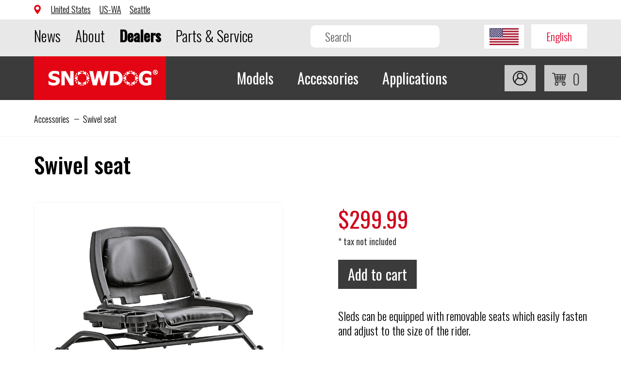

--- FILE ---
content_type: text/html; charset=UTF-8
request_url: https://snowdog.com/da/catalog/accessories/sled-seat-with-rotating-device/
body_size: 16853
content:
<!DOCTYPE html>
<html lang="da">
<!-- test -->

<head> <meta name="yandex-verification" content="0699df2a27d62156" />
	<!-- Global site tag (gtag.js) - Google Analytics -->
	<script async src="https://www.googletagmanager.com/gtag/js?id=UA-179315706-1"></script>
	<script>
		window.dataLayer = window.dataLayer || [];

		function gtag() {
			dataLayer.push(arguments);
		}
		gtag('js', new Date());

		gtag('config', 'UA-179315706-1');
	</script>
	<meta http-equiv="Content-Type" content="text/html; charset=utf-8" />
	<meta name="HandheldFriendly" content="true">
	<meta name="COOK" content="true">
	<meta name="viewport" content="width=device-width, initial-scale=1, maximum-scale=1, user-scalable=0">
	<!--[if lt IE 9]>
      <script src="https://oss.maxcdn.com/libs/html5shiv/3.7.0/html5shiv.js"></script>
      <script src="https://oss.maxcdn.com/libs/respond.js/1.4.2/respond.min.js"></script>
 <![endif]-->
	<link href="https://fonts.googleapis.com/css?family=Oswald:300,400,500&display=swap&subset=cyrillic" rel="stylesheet">
	<link rel="stylesheet" href="https://use.fontawesome.com/releases/v5.0.13/css/all.css" integrity="sha384-DNOHZ68U8hZfKXOrtjWvjxusGo9WQnrNx2sqG0tfsghAvtVlRW3tvkXWZh58N9jp" crossorigin="anonymous">

	<link href="/bitrix/templates/snowdog/images/fav.png" rel="shortcut icon">

	<meta property="og:image" content="https://snowdog.com/upload/iblock/cd5/sport_b420_mer_right_front.jpg">
	<title>Roterende sæde for slæden — Snowdog</title>

	





















	<meta http-equiv="Content-Type" content="text/html; charset=UTF-8" />
<link href="https://cdn.jsdelivr.net/npm/suggestions-jquery@21.12.0/dist/css/suggestions.min.css" type="text/css"  rel="stylesheet" />
<link href="/bitrix/js/ui/design-tokens/dist/ui.design-tokens.css?173748396026358" type="text/css"  rel="stylesheet" />
<link href="/bitrix/js/ui/fonts/opensans/ui.font.opensans.css?17374839582555" type="text/css"  rel="stylesheet" />
<link href="/bitrix/js/main/popup/dist/main.popup.bundle.css?173772338329852" type="text/css"  rel="stylesheet" />
<link href="/bitrix/css/main/themes/blue/style.css?1737484019386" type="text/css"  rel="stylesheet" />
<link href="/bitrix/templates/snowdog/components/bitrix/catalog/catalog/style.css?17374840071122" type="text/css"  rel="stylesheet" />
<link href="/bitrix/templates/snowdog/components/bitrix/catalog.element/.default/style.css?173748400724814" type="text/css"  rel="stylesheet" />
<link href="/bitrix/components/bitrix/catalog.product.subscribe/templates/.default/style.css?17374840291816" type="text/css"  rel="stylesheet" />
<link href="/bitrix/templates/snowdog/components/bitrix/catalog.element/.default/themes/blue/style.css?17374840071064" type="text/css"  rel="stylesheet" />
<link href="/bitrix/templates/snowdog/css/slick.css?17374840071751" type="text/css"  data-template-style="true"  rel="stylesheet" />
<link href="/bitrix/templates/snowdog/css/dopelessRotate.css?17374840079750" type="text/css"  data-template-style="true"  rel="stylesheet" />
<link href="/bitrix/templates/snowdog/css/jquery.formstyler.css?173748400712043" type="text/css"  data-template-style="true"  rel="stylesheet" />
<link href="/bitrix/templates/snowdog/css/jquery.fancybox.css?173748400718086" type="text/css"  data-template-style="true"  rel="stylesheet" />
<link href="/bitrix/panel/main/popup.css?173748404922696" type="text/css"  data-template-style="true"  rel="stylesheet" />
<link href="/bitrix/templates/snowdog/components/bitrix/menu/menu/style.css?1737484007581" type="text/css"  data-template-style="true"  rel="stylesheet" />
<link href="/bitrix/templates/snowdog/components/bitrix/search.title/search/style.css?17374840072108" type="text/css"  data-template-style="true"  rel="stylesheet" />
<link href="/bitrix/templates/snowdog/components/bitrix/sale.basket.basket.line/basket/style.css?17374840073946" type="text/css"  data-template-style="true"  rel="stylesheet" />
<link href="/bitrix/templates/snowdog/components/bitrix/catalog.section/catalogByHeader/style.css?17374840073808" type="text/css"  data-template-style="true"  rel="stylesheet" />
<link href="/bitrix/templates/snowdog/components/bitrix/catalog.section/catalogByHeader/themes/blue/style.css?1737484007825" type="text/css"  data-template-style="true"  rel="stylesheet" />
<link href="/bitrix/templates/snowdog/components/bitrix/breadcrumb/bread/style.css?1737484007585" type="text/css"  data-template-style="true"  rel="stylesheet" />
<link href="/bitrix/templates/snowdog/components/bitrix/menu/footer/style.css?1737484007581" type="text/css"  data-template-style="true"  rel="stylesheet" />
<link href="/bitrix/templates/snowdog/styles.css?1737484007670" type="text/css"  data-template-style="true"  rel="stylesheet" />
<link href="/bitrix/templates/snowdog/template_styles.css?176849070791020" type="text/css"  data-template-style="true"  rel="stylesheet" />
<script>if(!window.BX)window.BX={};if(!window.BX.message)window.BX.message=function(mess){if(typeof mess==='object'){for(let i in mess) {BX.message[i]=mess[i];} return true;}};</script>
<script>(window.BX||top.BX).message({"JS_CORE_LOADING":"Loading...","JS_CORE_WINDOW_CLOSE":"Close","JS_CORE_WINDOW_EXPAND":"Expand","JS_CORE_WINDOW_NARROW":"Restore","JS_CORE_WINDOW_SAVE":"Save","JS_CORE_WINDOW_CANCEL":"Cancel","JS_CORE_H":"h","JS_CORE_M":"m","JS_CORE_S":"s","JS_CORE_NO_DATA":"- No data -","JSADM_AI_HIDE_EXTRA":"Hide extra items","JSADM_AI_ALL_NOTIF":"All notifications","JSADM_AUTH_REQ":"Authentication is required!","JS_CORE_WINDOW_AUTH":"Log In","JS_CORE_IMAGE_FULL":"Full size","JS_CORE_WINDOW_CONTINUE":"Continue"});</script>

<script src="/bitrix/js/main/core/core.js?1737723371498062"></script>

<script>BX.Runtime.registerExtension({"name":"main.core","namespace":"BX","loaded":true});</script>
<script>BX.setJSList(["\/bitrix\/js\/main\/core\/core_ajax.js","\/bitrix\/js\/main\/core\/core_promise.js","\/bitrix\/js\/main\/polyfill\/promise\/js\/promise.js","\/bitrix\/js\/main\/loadext\/loadext.js","\/bitrix\/js\/main\/loadext\/extension.js","\/bitrix\/js\/main\/polyfill\/promise\/js\/promise.js","\/bitrix\/js\/main\/polyfill\/find\/js\/find.js","\/bitrix\/js\/main\/polyfill\/includes\/js\/includes.js","\/bitrix\/js\/main\/polyfill\/matches\/js\/matches.js","\/bitrix\/js\/ui\/polyfill\/closest\/js\/closest.js","\/bitrix\/js\/main\/polyfill\/fill\/main.polyfill.fill.js","\/bitrix\/js\/main\/polyfill\/find\/js\/find.js","\/bitrix\/js\/main\/polyfill\/matches\/js\/matches.js","\/bitrix\/js\/main\/polyfill\/core\/dist\/polyfill.bundle.js","\/bitrix\/js\/main\/core\/core.js","\/bitrix\/js\/main\/polyfill\/intersectionobserver\/js\/intersectionobserver.js","\/bitrix\/js\/main\/lazyload\/dist\/lazyload.bundle.js","\/bitrix\/js\/main\/polyfill\/core\/dist\/polyfill.bundle.js","\/bitrix\/js\/main\/parambag\/dist\/parambag.bundle.js"]);
</script>
<script>BX.Runtime.registerExtension({"name":"ui.design-tokens","namespace":"window","loaded":true});</script>
<script>BX.Runtime.registerExtension({"name":"main.pageobject","namespace":"window","loaded":true});</script>
<script>(window.BX||top.BX).message({"JS_CORE_LOADING":"Loading...","JS_CORE_WINDOW_CLOSE":"Close","JS_CORE_WINDOW_EXPAND":"Expand","JS_CORE_WINDOW_NARROW":"Restore","JS_CORE_WINDOW_SAVE":"Save","JS_CORE_WINDOW_CANCEL":"Cancel","JS_CORE_H":"h","JS_CORE_M":"m","JS_CORE_S":"s","JS_CORE_NO_DATA":"- No data -","JSADM_AI_HIDE_EXTRA":"Hide extra items","JSADM_AI_ALL_NOTIF":"All notifications","JSADM_AUTH_REQ":"Authentication is required!","JS_CORE_WINDOW_AUTH":"Log In","JS_CORE_IMAGE_FULL":"Full size","JS_CORE_WINDOW_CONTINUE":"Continue"});</script>
<script>BX.Runtime.registerExtension({"name":"window","namespace":"window","loaded":true});</script>
<script>BX.Runtime.registerExtension({"name":"ui.fonts.opensans","namespace":"window","loaded":true});</script>
<script>BX.Runtime.registerExtension({"name":"main.popup","namespace":"BX.Main","loaded":true});</script>
<script>BX.Runtime.registerExtension({"name":"popup","namespace":"window","loaded":true});</script>
<script>BX.Runtime.registerExtension({"name":"fx","namespace":"window","loaded":true});</script>
<script type="extension/settings" data-extension="currency.currency-core">{"region":"ru"}</script>
<script>BX.Runtime.registerExtension({"name":"currency.currency-core","namespace":"BX.Currency","loaded":true});</script>
<script>BX.Runtime.registerExtension({"name":"currency","namespace":"window","loaded":true});</script>
<script>(window.BX||top.BX).message({"LANGUAGE_ID":"da","FORMAT_DATE":"DD\/MM\/YYYY","FORMAT_DATETIME":"DD\/MM\/YYYY HH:MI:SS","COOKIE_PREFIX":"BITRIX_SM","SERVER_TZ_OFFSET":"-21600","UTF_MODE":"Y","SITE_ID":"s9","SITE_DIR":"\/da\/","USER_ID":"","SERVER_TIME":1769443747,"USER_TZ_OFFSET":0,"USER_TZ_AUTO":"Y","bitrix_sessid":"b29c677b39c15ac42a3f393fc9aea0fd"});</script>


<script src="https://moderate.cleantalk.org/ct-bot-detector-wrapper.js"></script>
<script src="/bitrix/js/main/pageobject/pageobject.js?1737483969864"></script>
<script src="/bitrix/js/main/core/core_window.js?173748398198766"></script>
<script src="/bitrix/js/main/popup/dist/main.popup.bundle.js?1737723383117175"></script>
<script src="/bitrix/js/main/core/core_fx.js?173748398116888"></script>
<script src="/bitrix/js/currency/currency-core/dist/currency-core.bundle.js?17377233378800"></script>
<script src="/bitrix/js/currency/core_currency.js?17377233371181"></script>


<script src="/bitrix/templates/snowdog/js/jquery.js?1737484006378984"></script>
<script src="/bitrix/templates/snowdog/js/slick.min.js?173748400643881"></script>
<script src="/bitrix/templates/snowdog/js/dopelessRotate.js?173748400639743"></script>
<script src="/bitrix/templates/snowdog/js/jquery.formstyler.min.js?173748400618798"></script>
<script src="/bitrix/templates/snowdog/js/sticky-sidebar.js?173748400625532"></script>
<script src="/bitrix/templates/snowdog/js/imask.min.js?173748400651401"></script>
<script src="/bitrix/templates/snowdog/js/script.js?176417035450444"></script>
<script src="/bitrix/templates/snowdog/js/jquery.fancybox.min.js?173748400661486"></script>
<script src="/bitrix/components/bitrix/search.title/script.js?17374840299847"></script>
<script src="/bitrix/templates/snowdog/components/bitrix/sale.basket.basket.line/basket/script.js?17374840074656"></script>
<script src="/bitrix/templates/snowdog/components/bitrix/catalog.section/catalogByHeader/script.js?17374840077950"></script>
<script src="/bitrix/templates/snowdog/components/bitrix/catalog.element/.default/script.js?173748400790395"></script>
<script src="/bitrix/components/bitrix/catalog.product.subscribe/templates/.default/script.js?173748402917434"></script>
<script>var _ba = _ba || []; _ba.push(["aid", "ad636881942cde88b08c974cab9052bb"]); _ba.push(["host", "snowdog.com"]); (function() {var ba = document.createElement("script"); ba.type = "text/javascript"; ba.async = true;ba.src = (document.location.protocol == "https:" ? "https://" : "http://") + "bitrix.info/ba.js";var s = document.getElementsByTagName("script")[0];s.parentNode.insertBefore(ba, s);})();</script>


	<script src="https://cdn.jsdelivr.net/npm/suggestions-jquery@latest/dist/js/jquery.suggestions.min.js"></script>
	<link href="/bitrix/templates/snowdog/css/mobile.css?=" rel="stylesheet" type="text/css">
	<link rel="stylesheet" href="https://cdnjs.cloudflare.com/ajax/libs/OwlCarousel2/2.2.1/assets/owl.carousel.min.css">
	<link rel="stylesheet" href="https://cdnjs.cloudflare.com/ajax/libs/OwlCarousel2/2.2.1/assets/owl.theme.default.min.css">
	<script src="https://cdnjs.cloudflare.com/ajax/libs/OwlCarousel2/2.2.1/owl.carousel.min.js"></script>
	<script src="//code-ya.jivosite.com/widget/7gYPhN2jtD" async></script>
	<!-- Yandex.Metrika counter -->
	<script type="text/javascript" >
	(function(m,e,t,r,i,k,a){m[i]=m[i]||function(){(m[i].a=m[i].a||[]).push(arguments)};
	m[i].l=1*new Date();
	for (var j = 0; j < document.scripts.length; j++) {if (document.scripts[j].src === r) { return; }}
	k=e.createElement(t),a=e.getElementsByTagName(t)[0],k.async=1,k.src=r,a.parentNode.insertBefore(k,a)})
	(window, document, "script", "https://mc.yandex.ru/metrika/tag.js", "ym");

	ym(61062751, "init", {
			clickmap:true,
			trackLinks:true,
			accurateTrackBounce:true,
			webvisor:true
	});
	</script>
	<!-- /Yandex.Metrika counter -->
</head>

<body class="s9">
	<noscript><div><img src="https://mc.yandex.ru/watch/61062751" style="position:absolute; left:-9999px;" alt="" /></div></noscript>
		
		
	
	<!--GEOLOCATION-->
	<script>
		var openpop = false;
		var countycode = 'Other';
	</script>

	<script>
		function getCookie(name) {
			let matches = document.cookie.match(new RegExp(
				"(?:^|; )" + name.replace(/([\.$?*|{}\(\)\[\]\\\/\+^])/g, '\\$1') + "=([^;]*)"
			));
			return matches ? decodeURIComponent(matches[1]) : undefined;
		}
	</script>
		<style>
		.mfstyle {
			display: none;
		}
		
		@media (min-width: 1000px) {
			.region_choise_block{
				min-width: 680px;
			}
		}
		@media (max-width: 6000px) {

			.mfstyle {
				display: none;
				width: 700px;
				height: 400px;
				padding: 10px;
				margin: 5px;
				background: transparent;
			}

			.tablerow1 {
				width: 100%;
				margin: 0;
				text-align: center;
				padding-top: 70px;
				display: flex;

			}

			.tablerow2 {
				width: 100%;
				margin: 0;
				text-align: center;
				display: flex;

			}

			.countytext {
				text-align: right;
				position: relative;
				display: inline-block;
				margin-top: 3px;
				margin-bottom: 3px;
				width: 40%;
			}

			.countycont {
				position: relative;
				text-align: left;
				display: inline-block;
				margin-top: 3px;
				margin-bottom: 3px;
				vertical-align: middle;
				width: 50%;
				display: inline flow-root;
			}
		}

		@media (max-width: 800px) {

			.mfstyle {
				display: none;
				width: 90%;
				height: 70%;
				padding: 10px;
				margin: 5px;
				background: transparent;
			}

			.tablerow1 {
				width: 100%;
				margin: 0;
				text-align: center;
				padding-top: 20px;
				display: block;

			}

			.tablerow2 {
				width: 100%;
				margin: 0;
				text-align: center;
				display: block;

			}

			.countytext {
				text-align: center;
				position: relative;
				display: table-cell;
				margin-top: 3px;
				margin-bottom: 3px;
				width: 50%;
			}

			.countycont {
				position: inherit;
				text-align: left;
				margin-top: 3px;
				margin-bottom: 3px;
				vertical-align: middle;
				width: 50%;
				display: initial;
			}
		}

		.language2020 {
			display: inline-block;
			vertical-align: middle;
			text-align: right;
			position: relative;
		}

		.language2020 .current {
			color: #df002d;
			font-size: 30px;
			font-weight: 300;
		}

		.language2020 .lang.current {
			position: relative;
			padding: 0px 10px;
		}

		.language2020 .lang.current span {
			font-size: 26px;
			background: #fff;
			padding: 10px 25px 10px 25px;
			display: inline-block;
			vertical-align: middle;
		}

		.langBox2020 {
			position: absolute;
			background: #e8e8e8;
			padding: 10px;
			border-radius: 7px 7px 7px 7px;
			box-shadow: 2px 2px 2px 0px rgba(0, 0, 0, 0.55);
			display: none;
			top: -50px;
			text-align: left;
			left: -90px;
			z-index: 9999999;
			width: 420px;
		}

		.language2020 .lang.EN:before,
		.language2020 .lang.US:before,
		.language2020>.lang.s1:before,
		.language2020 .langBox2020 .lang.s1 a:before {
			position: relative;
			display: inline-block;
			vertical-align: middle;
			margin-right: 15px;
			text-align: center;
			content: '';
			background: #fff url(/bitrix/templates/snowdog/images/us.png) no-repeat center center;
			width: 60px;
			height: 35px;
			padding: 7px 10px;
			left: 0;
			top: 0;
		}

		.language2020 .lang.CA:before,
		.language2020 .lang.FR:before,
		.language2020>.lang.s2:before,
		.language2020>.lang.s2:before,
		.language2020 .langBox2020 .lang.s2 a:before,
		.language2020 .langBox2020 .lang.s2 a:before {
			position: relative;
			display: inline-block;
			vertical-align: middle;
			text-align: center;
			margin-right: 15px;
			content: '';
			background: #fff url(/bitrix/templates/snowdog/images/ca.png) no-repeat center center;
			width: 60px;
			height: 35px;
			padding: 7px 10px;
			left: 0;
			top: 0;
		}

		.language2020 .lang.CA:before,
		.language2020 .lang.FR:before,
		.language2020>.lang.s4:before,
		.language2020>.lang.s4:before,
		.language2020 .langBox2020 .lang.s4 a:before,
		.language2020 .langBox2020 .lang.s4 a:before {
			position: relative;
			display: inline-block;
			vertical-align: middle;
			margin-right: 15px;
			text-align: center;
			content: '';
			background: #fff url(/bitrix/templates/snowdog/images/other.png) no-repeat center center;
			width: 60px;
			height: 35px;
			padding: 7px 10px;
			left: 0;
			top: 0;
		}

		.language2020 .lang.EU:before,
		.language2020>.lang.s3:before,
		.language2020 .langBox2020 .lang.s3 a:before {
			position: relative;
			display: inline-block;
			vertical-align: middle;
			margin-right: 15px;
			content: '';
			background: #fff url(/bitrix/templates/snowdog/images/eu.png) no-repeat center center;
			width: 60px;
			height: 35px;
			padding: 7px 10px;
			left: 0;
			top: 0;
		}

		.language2020 .lang.IT:before,
		.language2020>.lang.s5:before,
		.language2020 .langBox2020 .lang.s5 a:before {
			position: relative;
			display: inline-block;
			vertical-align: middle;
			margin-right: 15px;
			content: '';
			background: #fff url(/bitrix/templates/snowdog/images/it.png) no-repeat center center;
			width: 60px;
			height: 35px;
			padding: 7px 10px;
			left: 0;
			top: 0;
		}

		.language2020 .lang.FI:before,
		.language2020>.lang.s6:before,
		.language2020 .langBox2020 .lang.s6 a:before {
			position: relative;
			display: inline-block;
			vertical-align: middle;
			margin-right: 15px;
			content: '';
			background: #fff url(/bitrix/templates/snowdog/images/fi.png) no-repeat center center;
			width: 60px;
			height: 35px;
			padding: 7px 10px;
			left: 0;
			top: 0;
		}

		.language2020 .lang.SE:before,
		.language2020>.lang.s7:before,
		.language2020 .langBox2020 .lang.s7 a:before {
			position: relative;
			display: inline-block;
			vertical-align: middle;
			margin-right: 15px;
			content: '';
			background: #fff url(/bitrix/templates/snowdog/images/se.png) no-repeat center center;
			width: 60px;
			height: 35px;
			padding: 7px 10px;
			left: 0;
			top: 0;
		}

		.language2020 .lang.NW:before,
		.language2020>.lang.s8:before,
		.language2020 .langBox2020 .lang.s8 a:before {
			position: relative;
			display: inline-block;
			vertical-align: middle;
			margin-right: 15px;
			content: '';
			background: #fff url(/bitrix/templates/snowdog/images/no.png) no-repeat center center;
			width: 60px;
			height: 35px;
			padding: 7px 10px;
			left: 0;
			top: 0;
		}

		.language2020 .lang.DA:before,
		.language2020>.lang.s9:before,
		.language2020 .langBox2020 .lang.s9 a:before {
			position: relative;
			display: inline-block;
			vertical-align: middle;
			margin-right: 15px;
			content: '';
			background: #fff url(/bitrix/templates/snowdog/images/da.png) no-repeat center center;
			width: 60px;
			height: 35px;
			padding: 7px 10px;
			left: 0;
			top: 0;
		}

		.language2020 .lang.CZ:before,
		.language2020>.lang.t1:before,
		.language2020 .langBox2020 .lang.t1 a:before {
			position: relative;
			display: inline-block;
			vertical-align: middle;
			margin-right: 15px;
			content: '';
			background: #fff url(/bitrix/templates/snowdog/images/cz.png) no-repeat center center;
			width: 60px;
			height: 35px;
			padding: 7px 10px;
			left: 0;
			top: 0;
		}

		.language2020 .lang.SK:before,
		.language2020>.lang.t2:before,
		.language2020 .langBox2020 .lang.t2 a:before {
			position: relative;
			display: inline-block;
			vertical-align: middle;
			margin-right: 15px;
			content: '';
			background: #fff url(/bitrix/templates/snowdog/images/sk.png) no-repeat center center;
			width: 60px;
			height: 35px;
			padding: 7px 10px;
			left: 0;
			top: 0;
		}

		.language2020 .lang.PL:before,
		.language2020>.lang.t3:before,
		.language2020 .langBox2020 .lang.t3 a:before {
			position: relative;
			display: inline-block;
			vertical-align: middle;
			margin-right: 15px;
			content: '';
			background: #fff url(/bitrix/templates/snowdog/images/pl.png) no-repeat center center;
			width: 60px;
			height: 35px;
			padding: 7px 10px;
			left: 0;
			top: 0;
		}

		.language2020 .lang.DE:before,
		.language2020>.lang.t4:before,
		.language2020 .langBox2020 .lang.t4 a:before {
			position: relative;
			display: inline-block;
			vertical-align: middle;
			margin-right: 15px;
			content: '';
			background: #fff url(/bitrix/templates/snowdog/images/de.png) no-repeat center center;
			width: 60px;
			height: 35px;
			padding: 7px 10px;
			left: 0;
			top: 0;
		}

		.language2020 .lang.ES:before,
		.language2020>.lang.t5:before,
		.language2020 .langBox2020 .lang.t5 a:before {
			position: relative;
			display: inline-block;
			vertical-align: middle;
			margin-right: 15px;
			content: '';
			background: #fff url(/bitrix/templates/snowdog/images/es.gif) no-repeat center center;
			width: 60px;
			height: 35px;
			padding: 7px 10px;
			left: 0;
			top: 0;
		}

		.language2020 .lang.EU:before,
		.language2020>.lang.s4:before,
		.language2020 .langBox2020 .lang.s4 a:before {
			position: relative;
			display: inline-block;
			vertical-align: middle;
			margin-right: 15px;
			content: '';
			background: #fff url(/bitrix/templates/snowdog/images/other.png) no-repeat center center;
			width: 60px;
			height: 35px;
			padding: 7px 10px;
			left: 0;
			top: 0;
		}

		.langBox2020 span {
			background: #fff;
			padding: 10px 8px;
			display: inline-block;
			vertical-align: middle;
			font-size: 20px;
		}

		.langBox2020>div {
			margin: 0 0 10px;
		}

		.langBox2020>div:last-child {
			margin: 0;
		}

		@media (max-width: 768px) {

			.wrapper-top {
				max-width: 1140px;
				margin: 0 auto;
				padding: 0 15px;
				text-shadow: none;
				color: #000;
			}

			.wrapper-top h1 {
				text-shadow: none;
				color: #000;
			}

			.wrapper-top span {
				text-shadow: none;
				color: #3b3b3b;
			}


			#videocontent {
				display: none;
			}

			.langBox2020 {
				position: absolute;
				background: #e8e8e8;
				padding: 10px;
				border-radius: 7px 7px 7px 7px;
				box-shadow: 2px 2px 2px 0px rgba(0, 0, 0, 0.55);
				display: none;
				top: -50px;
				text-align: left;
				left: 10px;
				z-index: 9999999;
				width: 220px;
			}

		}

		@media (min-width: 769px) {

			#videocontent {
				display: block;
			}
		}
	</style>
	
	
	
	<script async>
		function ChangeGeo(Element) {
			let name = "BITRIX_SM_VISITOR_GEO";
			let value = Element;
			var d = new Date;
			d.setTime(d.getTime() + 3600 * 24 * 7);
			document.cookie = name + "=" + encodeURIComponent(value) + ";path=/;expires=" + d.toGMTString();
			return true;
		}
	</script>



	<div id="modal-form" class="mfstyle">

		<div class="region_choise_block" style="
				background: #e8e8e8;
				padding: 10px;
				border-radius: 7px 7px 7px 7px;
				box-shadow: 2px 2px 2px 0px rgba(0,0,0,0.55);
				left: 10px;
				right: -10px;
				top: 80px;
				text-align: center;
			display: table;
			vertical-align: middle;
			width:100%;
			height:100%;">

			<div class="tablerow1">
				<div class="countytext">
					<span style="margin: 0 0 10px;text-align: inherit;padding: 0;margin: 0 0 30px;
				font-family: 'Oswald', sans-serif;font-size: 30px;
				line-height: 40px;color: #000;
				font-weight: 400;"> Your region: </span>
				</div>


				<div class="countycont">
					<div class="language2020" id="language2020">


						<div class="language2020 lang current s4" id="selectlang"><a href="#"><span>Other</span></a></div>						<div class="langBox2020" id="langBox2020" style="display: none;">
							<div class="lang s1" id="selectUS" style="display: inline-block;/*width: 20%;*/"><a href="#">
									<!--<span>USA</span>-->
								</a></div>
							<div class="lang s2" id="selectCA" style="display: inline-block;/*width: 20%;*/"><a href="#">
									<!--<span>Canada</span>-->
								</a></div>
							<div class="lang s3" id="selectEU" style="display: inline-block;/*width: 20%;*/"><a href="#">
									<!--<span>EU</span>-->
								</a></div>
							<div class="lang s5" id="selectIT" style="display: inline-block;/*width: 20%;*/"><a href="#">
									<!--<span>Italia--></span>
								</a></div>
							<div class="lang s6" id="selectFI" style="display: inline-block;/*width: 20%;*/"><a href="#">
									<!--<span>Finland</span>-->
								</a></div>
							<div class="lang s7" id="selectSE" style="display: inline-block;/*width: 20%;*/"><a href="#">
									<!--<span>Sweden</span>-->
								</a></div>
							<div class="lang s8" id="selectNW" style="display: inline-block;/*width: 20%;*/"><a href="#">
									<!--<span>Norway</span>-->
								</a></div>
							<div class="lang s9" id="selectDA" style="display: inline-block;/*width: 20%;*/"><a href="#">
									<!--<span>Denmark</span>-->
								</a></div>
							<div class="lang t1" id="selectCZ" style="display: inline-block;/*width: 20%;*/"><a href="#">
									<!--<span>Czech</span>-->
								</a></div>
							<div class="lang t2" id="selectSK" style="display: inline-block;/*width: 20%;*/"><a href="#">
									<!--<span>Slovakia</span>-->
								</a></div>
							<div class="lang t3" id="selectPL" style="display: inline-block;/*width: 20%;*/"><a href="#">
									<!--<span>Poland</span>-->
								</a></div>
							<div class="lang t4" id="selectDE" style="display: inline-block;/*width: 20%;*/"><a href="#">
									<!--<span>Germany</span>-->
								</a></div>
							<div class="lang t5" id="selectES" style="display: inline-block;/*width: 20%;*/"><a href="#">
									<!--<span>South America</span>-->
								</a></div>
							<div class="lang s4" id="selectO" style="display: inline-block;/*width: 20%;*/"><a href="#">
									<!--<span>Other</span>-->
								</a></div>
						</div>
					</div>
				</div>

			</div>

			<div class="tablerow2">
				<div class="countytext">
					<span style="margin: 0 0 10px;text-align: inherit;padding: 0;margin: 0 0 30px;
font-family: 'Oswald', sans-serif;font-size: 30px;
line-height: 60px;color: #000;
font-weight: 400;"> Your language:</span>
				</div>

				<div class="countycont">

					<a id="englink" class="btn btn-black btn-sm lngen" style="margin: 10px;padding: 10px 10px;" href="#" onclick="return ChangeGeo("US");return true;">English</a><a id="lngfr" class="btn btn-default btn-buy btn-sm lngfr" href="#" style="margin: 10px;padding: 10px 10px;display: none;" onclick="return ChangeGeo("US");return true;">French</a>
				</div>
			</div>
			<div style="padding-bottom: 20px;">

				<a class="btn btn-black btn-sm" id="okbut" href="https://snowdog.com/" onclick="return ChangeGeo("Other");return true;" style="padding: 10px 30px 10px 30px;">OK</a>
			</div>
						<span style="font-size: 18px;font-weight: 200;color: #3b3b3b;margin-left: 4px;display:none;">
				Last time you chose:  </span>
		</div>
	</div>


		<a data-fancybox data-src="#modal-form" href="javascript:;" id="clickgeo" class="clickgeo" style="display:none;">
		FORM TEST GEO
	</a>
		<script>
		$(function() {
			$('#okbut').on('click', function() {
				let name = "BITRIX_SM_VISITOR_GEO";
				let value = document.getElementById('okbut').href;
				var d = new Date;
				d.setTime(d.getTime() + 3600 * 24 * 7 * 40 * 24);
				document.cookie = name + "=" + encodeURIComponent(value) + ";path=/;expires=" + d.toGMTString();
			})
		});
	</script>

	<script>
		$(function() {
			$('#englink').on('click', function() {
				// alert(document.getElementById('selectlang').getAttribute('class'));
				document.getElementById('englink').className = 'btn btn-black btn-sm lngen';
				document.getElementById('lngfr').className = 'btn btn-default btn-sm lngfr';

				if (document.getElementById('lngfr').innerHTML == 'Finnish') {
					document.getElementById('okbut').href = '/eu/';
				}
				if (document.getElementById('lngfr').innerHTML == 'Swedish') {
					document.getElementById('okbut').href = '/eu/';
				}
				if (document.getElementById('lngfr').innerHTML == 'Italian') {
					document.getElementById('okbut').href = '/eu/';
				}
				if (document.getElementById('lngfr').innerHTML == 'Norwegian') {
					document.getElementById('okbut').href = '/eu/';
				}
				if (document.getElementById('lngfr').innerHTML == 'Danish') {
					document.getElementById('okbut').href = '/eu/';
				}
				if (document.getElementById('lngfr').innerHTML == 'Czech') {
					document.getElementById('okbut').href = '/eu/';
				}
				if (document.getElementById('lngfr').innerHTML == 'Slovak') {
					document.getElementById('okbut').href = '/eu/';
				}
				if (document.getElementById('lngfr').innerHTML == 'Polish') {
					document.getElementById('okbut').href = '/eu/';
				}
				if (document.getElementById('lngfr').innerHTML == 'German') {
					document.getElementById('okbut').href = '/eu/';
				}
				if (document.getElementById('lngfr').innerHTML == 'Spanish') {
					document.getElementById('okbut').href = '/';
				}
				if (document.getElementById('selectlang').getAttribute('class') == 'language2020 lang current s1') {
					document.getElementById('okbut').href = 'https://snowdog.com/';
				}
				if (document.getElementById('selectlang').getAttribute('class') == 'language2020 lang current s2') {
					document.getElementById('okbut').href = '/ca/';
				}
				if (document.getElementById('selectlang').getAttribute('class') == 'language2020 lang current s3') {
					document.getElementById('okbut').href = '/eu/';
				}

				if (document.getElementById('selectlang').getAttribute('class') == 'language2020 lang current s4') {
					document.getElementById('okbut').href = 'https://snowdog.com/';
				}
			})
		});
	</script>

	<script>
		$(function() {

			$('#lngfr').on('click', function() {
				document.getElementById('englink').className = 'btn btn-default btn-sm lngen';
				document.getElementById('lngfr').className = 'btn btn-black btn-sm lngfr';
				if (document.getElementById('lngfr').innerHTML == 'Norwegian') {
					document.getElementById('okbut').href = '/nw/';
				}
				if (document.getElementById('lngfr').innerHTML == 'Danish') {
					document.getElementById('okbut').href = '/da/';
				}

				if (document.getElementById('lngfr').innerHTML == 'Czech') {
					document.getElementById('okbut').href = '/cz/';
				}

				if (document.getElementById('lngfr').innerHTML == 'Slovak') {
					document.getElementById('okbut').href = '/sk/';
				}
				if (document.getElementById('lngfr').innerHTML == 'Polish') {
					document.getElementById('okbut').href = '/pl/';
				}
				if (document.getElementById('lngfr').innerHTML == 'German') {
					document.getElementById('okbut').href = '/de/';
				}
				if (document.getElementById('lngfr').innerHTML == 'Spanish') {
					document.getElementById('okbut').href = '/es/';
				}
				if (document.getElementById('lngfr').innerHTML == 'Swedish') {
					document.getElementById('okbut').href = '/se/';
				}

				if (document.getElementById('lngfr').innerHTML == 'Italian') {
					document.getElementById('okbut').href = '/it/';
				}

				if (document.getElementById('lngfr').innerHTML == 'Finnish') {
					document.getElementById('okbut').href = '/fi/';
				}

				if (document.getElementById('lngfr').innerHTML == 'French') {
					document.getElementById('okbut').href = '/ca-fr/';
				}
			})
		});
	</script>



	<script>
		$(function() {
			$('#language2020').on('click', function() {
				if (openpop) {
					document.getElementById('langBox2020').style.display = 'none';
					openpop = false;
				} else {
					document.getElementById('langBox2020').style.display = 'block';
					openpop = true;
				}
			})
			$('#selectEU').on('click', function() {
				document.getElementById('selectlang').className = 'language2020 lang current s3';
				//document.getElementById('selectlang').InnerHTML = '<a href="#"><span>EU</span></a>';
				$('#selectlang').html('<a href="#"><span>EU</span></a>');
				$('.lngfr').css('display', 'none')
				document.getElementById('okbut').href = '/eu/';
			})

			$('#selectIT').on('click', function() {
				//alert('1');
				document.getElementById('selectlang').className = 'language2020 lang current s5';
				//document.getElementById('selectlang').InnerHTML = '<a href="#"><span>Italia</span></a>';
				$('#selectlang').html('<a href="#"><span>Italia, Switzerland</span></a>');
				//$('#lngfr').style.display='block';
				//$('#lngfr').css('display','block');
				$('.lngfr').css('display', 'inline-block');
				//$('.lngfr').innerHTML = 'Italian';
				document.getElementById('lngfr').innerHTML = 'Italian';
				document.getElementById('englink').className = 'btn btn-default btn-sm lngen';
				document.getElementById('lngfr').className = 'btn btn-black btn-sm lngfr';

				//$('#lngfr').innerHTML('Italian');
				//$( '#lngfr' ).html('<a id="lngfr" class="btn btn-default btn-buy btn-sm lngfr" href="#" style="margin: 10px;padding: 10px 10px;" onclick="return ChangeGeo("IT");return="" true;"="">Italian</a>');
				//$('#lngfr').css('display','block')
				//document.getElementById('lngfr').style.display='block';
				//document.getElementById('okbut').href = '/it/'
				document.getElementById('okbut').href = '/it/';
			})

			$('#selectFI').on('click', function() {
				document.getElementById('selectlang').className = 'language2020 lang current s6';
				//document.getElementById('selectlang').InnerHTML = '<a href="#"><span>Finland</span></a>';
				$('#selectlang').html('<a href="#"><span>Finnish</span></a>');
				$('.lngfr').css('display', 'inline-block');
				document.getElementById('lngfr').innerHTML = 'Finnish';
				document.getElementById('englink').className = 'btn btn-default btn-sm lngen';
				document.getElementById('lngfr').className = 'btn btn-black btn-sm lngfr';

				//$('.lngfr').css('display','none');
				document.getElementById('okbut').href = '/fi/';
			})


			$('#selectSE').on('click', function() {
				document.getElementById('selectlang').className = 'language2020 lang current s7';
				//document.getElementById('selectlang').InnerHTML = '<a href="#"><span>Sweden</span></a>';
				$('#selectlang').html('<a href="#"><span>Sweden</span></a>');
				$('.lngfr').css('display', 'inline-block');
				document.getElementById('lngfr').innerHTML = 'Swedish';
				document.getElementById('englink').className = 'btn btn-default btn-sm lngen';
				document.getElementById('lngfr').className = 'btn btn-black btn-sm lngfr';

				//$('.lngfr').css('display','none');
				document.getElementById('okbut').href = '/se/';
			})
			$('#selectNW').on('click', function() {
				document.getElementById('selectlang').className = 'language2020 lang current s8';
				//document.getElementById('selectlang').InnerHTML = '<a href="#"><span>Norway</span></a>';
				$('#selectlang').html('<a href="#"><span>Norway</span></a>');
				//$('.lngfr').css('display','none');
				$('.lngfr').css('display', 'inline-block');
				document.getElementById('lngfr').innerHTML = 'Norwegian';
				document.getElementById('englink').className = 'btn btn-default btn-sm lngen';
				document.getElementById('lngfr').className = 'btn btn-black btn-sm lngfr';

				document.getElementById('okbut').href = '/nw/';
			})
			$('#selectDA').on('click', function() {
				document.getElementById('selectlang').className = 'language2020 lang current s9';
				//document.getElementById('selectlang').InnerHTML = '<a href="#"><span>Denmark</span></a>';
				$('#selectlang').html('<a href="#"><span>Denmark</span></a>');
				//$('.lngfr').css('display','none');
				$('.lngfr').css('display', 'inline-block');
				document.getElementById('lngfr').innerHTML = 'Danish';
				document.getElementById('englink').className = 'btn btn-default btn-sm lngen';
				document.getElementById('lngfr').className = 'btn btn-black btn-sm lngfr';

				document.getElementById('okbut').href = '/da/';
			})
			$('#selectCZ').on('click', function() {
				document.getElementById('selectlang').className = 'language2020 lang current t1';
				//document.getElementById('selectlang').InnerHTML = '<a href="#"><span>Czech</span></a>';
				$('#selectlang').html('<a href="#"><span>Czech</span></a>');
				//$('.lngfr').css('display','none');
				$('.lngfr').css('display', 'inline-block');
				document.getElementById('lngfr').innerHTML = 'Czech';
				document.getElementById('englink').className = 'btn btn-default btn-sm lngen';
				document.getElementById('lngfr').className = 'btn btn-black btn-sm lngfr';

				document.getElementById('okbut').href = '/cz/';
			})
			$('#selectSK').on('click', function() {
				document.getElementById('selectlang').className = 'language2020 lang current t2';
				//document.getElementById('selectlang').InnerHTML = '<a href="#"><span>Slovakia</span></a>';
				$('#selectlang').html('<a href="#"><span>Slovakia</span></a>');
				//$('.lngfr').css('display','none');
				$('.lngfr').css('display', 'inline-block');
				document.getElementById('lngfr').innerHTML = 'Slovak';
				document.getElementById('englink').className = 'btn btn-default btn-sm lngen';
				document.getElementById('lngfr').className = 'btn btn-black btn-sm lngfr';

				document.getElementById('okbut').href = '/sk/';
			})
			$('#selectPL').on('click', function() {
				document.getElementById('selectlang').className = 'language2020 lang current t3';
				//document.getElementById('selectlang').InnerHTML = '<a href="#"><span>Poland</span></a>';
				$('#selectlang').html('<a href="#"><span>Poland</span></a>');
				//$('.lngfr').css('display','none');
				$('.lngfr').css('display', 'inline-block');
				document.getElementById('lngfr').innerHTML = 'Polish';
				document.getElementById('englink').className = 'btn btn-default btn-sm lngen';
				document.getElementById('lngfr').className = 'btn btn-black btn-sm lngfr';

				document.getElementById('okbut').href = '/pl/';
			})
			$('#selectDE').on('click', function() {
				document.getElementById('selectlang').className = 'language2020 lang current t4';
				//document.getElementById('selectlang').InnerHTML = '<a href="#"><span>Germany</span></a>';
				$('#selectlang').html('<a href="#"><span>Germany</span></a>');
				//$('.lngfr').css('display','none');
				$('.lngfr').css('display', 'inline-block');
				document.getElementById('lngfr').innerHTML = 'German';
				document.getElementById('englink').className = 'btn btn-default btn-sm lngen';
				document.getElementById('lngfr').className = 'btn btn-black btn-sm lngfr';

				document.getElementById('okbut').href = '/de/';
			})
			$('#selectES').on('click', function() {
				document.getElementById('selectlang').className = 'language2020 lang current t5';
				//document.getElementById('selectlang').InnerHTML = '<a href="#"><span>South America</span></a>';
				$('#selectlang').html('<a href="#"><span>South America</span></a>');
				//$('.lngfr').css('display','none');
				$('.lngfr').css('display', 'inline-block');
				document.getElementById('lngfr').innerHTML = 'Spanish';
				document.getElementById('englink').className = 'btn btn-default btn-sm lngen';
				document.getElementById('lngfr').className = 'btn btn-black btn-sm lngfr';

				document.getElementById('okbut').href = '/es/';
			})
			$('#selectUS').on('click', function() {
				// alert('us');
				document.getElementById('selectlang').className = 'language2020 lang current s1';
				$('#selectlang').html('<a href="#"><span>USA</span></a>');
				//openpop = flase;
				document.getElementById('okbut').href = '/';
				$('.lngfr').css('display', 'none')
			})

			$('#selectCA').on('click', function() {
				document.getElementById('selectlang').className = 'language2020 lang current s2';
				$('#selectlang').html('<a href="#"><span>Canada</span></a>');
				$('.lngfr').css('display', 'inline-block');
				document.getElementById('lngfr').innerHTML = 'French';
				document.getElementById('okbut').href = '/ca/';

			})
			$('#selectO').on('click', function() {
				$('.lngfr').css('display', 'none');
				document.getElementById('selectlang').className = 'language2020 lang current s4';
				$('#selectlang').html('<a href="#"><span>Other</span></a>');
				document.getElementById('okbut').href = 'https://snowdog.com/';
			})

		});
	</script>

	<!--END GEOLOCATION-->
	<!--Header-->
	<!-- <p style="text-align: center; margin: 10px 0px 10px 0px;">The old version visit <a href="http://old.snowdog.com">here</a></p>	-->

	<header>
					<div class="u_top">
								<div class="wrapper">
									</div>
			</div>
							<script>
					$(function(){
						$.ajax({
							url:'/ajax/geo_ajax.php',
							data:{
								task: 'anotherTry',
								ip: '3.21.231.137',
								curDir: '/da/catalog/accessories/sled-seat-with-rotating-device/'
							},
							type: "POST",
							dataType:'json',
							beforeSend:function(){
								//$('#loadAjax').html('<img src="/ajax/loading.gif" alt="">');
							},
							success:function(data){
								console.log(data);
								location.href=data.dir;
							}
						});
					});
				</script>
							<div class="headerTop">
			<div class="wrapper">
				<nav class="navTop">
						<ul>
		
			
			
								
																			<li data-id="item1">
											<a href="/da/about/news/" class="" data-id="item1" >
												Nyheder											</a>
										</li>
									
								
							
							
						
			
			
									<li data-id="item2"  class="disabled" ><a href="/da/about/" class="">Om os</a>
						<ul class="subMenu" id="item2">
						
							
							
						
			
			
								
																			<li data-id="item3" class="">
											<a href="/da/about/reviews/" data-id="item3" >
																								Tilbagemelding											</a>
										</li>
									
								
							
							
						
			
			
								
																			<li data-id="item4" class="">
											<a href="/da/about/video/" data-id="item4" >
																								Video											</a>
										</li>
									
								
							
							
						
			
			
								
																			<li data-id="item5" class="">
											<a href="/da/about/contacts/" data-id="item5" >
																								Kontakt os											</a>
										</li>
									
								
							
							
						
							</ul></li>			
			
									<li data-id="item6"  class="disabled" ><a href="/da/dealers/" class=""><b>Forhandlere</b></a>
						<ul class="subMenu" id="item6">
						
							
							
						
			
			
								
																			<li data-id="item7" class="">
											<a href="/da/dealers/" data-id="item7" >
																								Find en forhandler											</a>
										</li>
									
								
							
							
						
			
			
								
																			<li data-id="item8" class="">
											<a href="/da/dealers/become-a-dealer/" data-id="item8" >
																								Bliv en forhandler											</a>
										</li>
									
								
							
							
						
			
			
								
																			<li data-id="item9" class="">
											<a href="" data-id="item9" >
																								<a href="https://dealer.snowdog.com/" target="_blank">Forhandlerens konto</a>											</a>
										</li>
									
								
							
							
						
							</ul></li>			
			
									<li data-id="item10"  class="disabled" ><a href="/da/service/" class="">Service</a>
						<ul class="subMenu" id="item10">
						
							
							
						
			
			
								
																			<li data-id="item11" class="">
											<a href="/da/service/manuals/" data-id="item11" >
																								Instruktionsbøger											</a>
										</li>
									
								
							
							
						
			
			
								
																			<li data-id="item12" class="">
											<a href="/da/service/faq/" data-id="item12" >
																								FAQ											</a>
										</li>
									
								
							
							
						
			
			
								
																			<li data-id="item13" class="">
											<a href="/da/service/parts/" data-id="item13" >
																								Reservedele											</a>
										</li>
									
								
							
							
						
													</ul></li>												<div class="saleBox"></div>
								</ul>
											</nav>
				<div class="search">
						<div id="title-search">
	<form action="/da/search/">
		<input id="search" type="text" name="q" value="" size="40" placeholder="Search" maxlength="50" autocomplete="off" />
	</form>
	</div>
<script>
	/*BX.ready(function(){
		new JCTitleSearch({
			'AJAX_PAGE' : '/da/catalog/accessories/sled-seat-with-rotating-device/',
			'CONTAINER_ID': 'title-search',
			'INPUT_ID': 'title-search-input',
			'MIN_QUERY_LEN': 2
		});
	});*/
</script>
				</div>
				<div class="language lala">
													<div class="lang current s9"><span>Danish</span></div>
<div class="langBox" >
							<div class="lang s3"><a href="/eu/catalog/accessories/sled-seat-with-rotating-device/"><span>English (EU)</span></a></div>
		
		
						<div class="lang s5"><a href="/it/catalog/accessories/sled-seat-with-rotating-device/"><span>Italian</span></a></div>
		
		
						<div class="lang s6"><a href="/fi/catalog/accessories/sled-seat-with-rotating-device/"><span>Finnish</span></a></div>
		
		
						<div class="lang s7"><a href="/se/catalog/accessories/sled-seat-with-rotating-device/"><span>Swedish</span></a></div>
		
		
						<div class="lang s8"><a href="/nw/catalog/accessories/sled-seat-with-rotating-device/"><span>Norwegian</span></a></div>
		
		
			
		
						<div class="lang t1"><a href="/cz/catalog/accessories/sled-seat-with-rotating-device/"><span>Czech</span></a></div>
		
		
						<div class="lang t3"><a href="/pl/catalog/accessories/sled-seat-with-rotating-device/"><span>Polish</span></a></div>
		
		
						<div class="lang t4"><a href="/de/catalog/accessories/sled-seat-with-rotating-device/"><span>German</span></a></div>
		
		
	</div>
				</div>
			</div>
		</div>
		<div class="headerBottom">
			<div class="wrapper">
				<div class="logo">
					<a href="/da/"><img src="/upload/snowdog_logo.png"></a>
				</div>
				<nav class="menu">
					<ul class="menu__list">
				<li>
			<a data-id="1" href="#" class="menu__link">Modeller</a>
		</li>
			<li>
			<a data-id="2" href="/da/catalog/accessories/" class="menu__link">Tilbehør</a>
		</li>
			<li>
			<a data-id="3" href="/da/applications/" class="menu__link">Ansøgninger</a>
		</li>
	</ul>				</nav>
				<div class="personal">
					<a href="/personal/client/" class="bx_small_cart">
						<img src="/bitrix/templates/snowdog/images/personal.png" alt="">
					</a>
				</div>
				<div class="basket">
										
<script>
	var bx_basket1 = new BitrixSmallCart;
</script>

<div id="bx_basket1" class="bx-basket bx-opener">
	<!--'start_frame_cache_bx_cart_block'-->
<div class="bx_small_cart">
<a href="/da/personal/cart/">
	<span class="icon_cart"></span>
				<span class="bx-cart-text">0</span>
	</a>
			</div>
<!--'end_frame_cache_bx_cart_block'--></div>

<script>
	bx_basket1.siteId       = 's9';
	bx_basket1.cartId       = 'bx_basket1';
	bx_basket1.ajaxPath     = '/bitrix/components/bitrix/sale.basket.basket.line/ajax.php';
	bx_basket1.templateName = 'basket';
	bx_basket1.arParams     =  {'HIDE_ON_BASKET_PAGES':'Y','PATH_TO_BASKET':'/da/personal/cart/','PATH_TO_ORDER':'/da/personal/order/make/','PATH_TO_PERSONAL':'/da/personal/','PATH_TO_PROFILE':'/da/personal/','PATH_TO_REGISTER':'/da/login/','POSITION_FIXED':'N','POSITION_HORIZONTAL':'right','POSITION_VERTICAL':'top','SHOW_AUTHOR':'N','SHOW_DELAY':'N','SHOW_EMPTY_VALUES':'Y','SHOW_IMAGE':'Y','SHOW_NOTAVAIL':'N','SHOW_NUM_PRODUCTS':'Y','SHOW_PERSONAL_LINK':'N','SHOW_PRICE':'Y','SHOW_PRODUCTS':'N','SHOW_SUMMARY':'Y','SHOW_TOTAL_PRICE':'N','COMPONENT_TEMPLATE':'.default_old','PATH_TO_AUTHORIZE':'/da/login/','SHOW_REGISTRATION':'N','MAX_IMAGE_SIZE':'70','CACHE_TYPE':'A','AJAX':'N','~HIDE_ON_BASKET_PAGES':'Y','~PATH_TO_BASKET':'/da/personal/cart/','~PATH_TO_ORDER':'/da/personal/order/make/','~PATH_TO_PERSONAL':'/da/personal/','~PATH_TO_PROFILE':'/da/personal/','~PATH_TO_REGISTER':'/da/login/','~POSITION_FIXED':'N','~POSITION_HORIZONTAL':'right','~POSITION_VERTICAL':'top','~SHOW_AUTHOR':'N','~SHOW_DELAY':'N','~SHOW_EMPTY_VALUES':'Y','~SHOW_IMAGE':'Y','~SHOW_NOTAVAIL':'N','~SHOW_NUM_PRODUCTS':'Y','~SHOW_PERSONAL_LINK':'N','~SHOW_PRICE':'Y','~SHOW_PRODUCTS':'N','~SHOW_SUMMARY':'Y','~SHOW_TOTAL_PRICE':'N','~COMPONENT_TEMPLATE':'.default_old','~PATH_TO_AUTHORIZE':'/da/login/','~SHOW_REGISTRATION':'N','~MAX_IMAGE_SIZE':'70','~CACHE_TYPE':'A','~AJAX':'N','cartId':'bx_basket1'}; // TODO \Bitrix\Main\Web\Json::encode
	bx_basket1.closeMessage = 'Hide';
	bx_basket1.openMessage  = 'Expand';
	bx_basket1.activate();
</script>
									</div>
				<div id="menuBtn"><i class="fas fa-bars"></i></div>
				<nav id="mobileMenu">
					<div id="closeMenu"><i class="close"></i></div>
						<ul>
		
			
			
									<li data-id="item1" ><a href="/da/catalog/models/" class="">Modeller</a>
						<ul class="subMenu" id="item1">
						
							
							
						
			
			
											<li data-id="item2" ><a href="/da/catalog/models/snowdog-advance/" class="parent">Snowdog Advance</a>
								<ul class="subMenu" id="item2">
								
							
							
						
			
			
								
																			<li data-id="item3" class="">
											<a href="/da/catalog/models/snowdog-advance/utility-b13-mer/" data-id="item3" >
												<div class="menuThumb"><img src="/upload/resize_cache/iblock/c32/180_100_1/utility_b13_mer_green.png" /></div>												Utility B13 MER											</a>
										</li>
									
								
							
							
						
							</ul></li></ul></li>			
			
									<li data-id="item4" ><a href="/da/catalog/accessories/" class="">Tilbehør</a>
						<ul class="subMenu" id="item4">
						
							
							
						
			
			
								
									
								
							
							
						
			
			
								
									
								
							
							
						
			
			
								
									
								
							
							
						
			
			
								
									
								
							
							
						
			
			
								
									
								
							
							
						
			
			
								
									
								
							
							
						
			
			
								
									
								
							
							
						
			
			
								
									
								
							
							
						
			
			
								
									
								
							
							
						
			
			
								
									
								
							
							
						
			
			
								
									
								
							
							
						
							</ul></li>			
			
								
																			<li data-id="item16">
											<a href="/da/applications/" class="" data-id="item16" >
												Ansøgninger											</a>
										</li>
									
								
							
							
						
												<div class="saleBox"></div>
								</ul>
												<div class="dopMenu">
							<ul>
		
			
			
								
																			<li data-id="item1">
											<a href="/da/about/news/" class="" data-id="item1" >
												Nyheder											</a>
										</li>
									
								
							
							
						
			
			
									<li data-id="item2"  class="disabled" ><a href="/da/about/" class="">Om os</a>
						<ul class="subMenu" id="item2">
						
							
							
						
			
			
								
																			<li data-id="item3" class="">
											<a href="/da/about/reviews/" data-id="item3" >
																								Tilbagemelding											</a>
										</li>
									
								
							
							
						
			
			
								
																			<li data-id="item4" class="">
											<a href="/da/about/video/" data-id="item4" >
																								Video											</a>
										</li>
									
								
							
							
						
			
			
								
																			<li data-id="item5" class="">
											<a href="/da/about/contacts/" data-id="item5" >
																								Kontakt os											</a>
										</li>
									
								
							
							
						
							</ul></li>			
			
									<li data-id="item6"  class="disabled" ><a href="/da/dealers/" class=""><b>Forhandlere</b></a>
						<ul class="subMenu" id="item6">
						
							
							
						
			
			
								
																			<li data-id="item7" class="">
											<a href="/da/dealers/" data-id="item7" >
																								Find en forhandler											</a>
										</li>
									
								
							
							
						
			
			
								
																			<li data-id="item8" class="">
											<a href="/da/dealers/become-a-dealer/" data-id="item8" >
																								Bliv en forhandler											</a>
										</li>
									
								
							
							
						
			
			
								
																			<li data-id="item9" class="">
											<a href="" data-id="item9" >
																								<a href="https://dealer.snowdog.com/" target="_blank">Forhandlerens konto</a>											</a>
										</li>
									
								
							
							
						
							</ul></li>			
			
									<li data-id="item10"  class="disabled" ><a href="/da/service/" class="">Service</a>
						<ul class="subMenu" id="item10">
						
							
							
						
			
			
								
																			<li data-id="item11" class="">
											<a href="/da/service/manuals/" data-id="item11" >
																								Instruktionsbøger											</a>
										</li>
									
								
							
							
						
			
			
								
																			<li data-id="item12" class="">
											<a href="/da/service/faq/" data-id="item12" >
																								FAQ											</a>
										</li>
									
								
							
							
						
			
			
								
																			<li data-id="item13" class="">
											<a href="/da/service/parts/" data-id="item13" >
																								Reservedele											</a>
										</li>
									
								
							
							
						
													</ul></li>												<div class="saleBox"></div>
								</ul>
												</div>
					<div class="search">
							<div id="title-search">
	<form action="/da/search/">
		<input id="search" type="text" name="q" value="" size="40" placeholder="Search" maxlength="50" autocomplete="off" />
	</form>
	</div>
<script>
	/*BX.ready(function(){
		new JCTitleSearch({
			'AJAX_PAGE' : '/da/catalog/accessories/sled-seat-with-rotating-device/',
			'CONTAINER_ID': 'title-search',
			'INPUT_ID': 'title-search-input',
			'MIN_QUERY_LEN': 2
		});
	});*/
</script>
					</div>
					<div class="language">
							<div class="lang current s9"><span>Danish</span></div>
<div class="langBox" >
							<div class="lang s3"><a href="/eu/catalog/accessories/sled-seat-with-rotating-device/"><span>English (EU)</span></a></div>
		
		
						<div class="lang s5"><a href="/it/catalog/accessories/sled-seat-with-rotating-device/"><span>Italian</span></a></div>
		
		
						<div class="lang s6"><a href="/fi/catalog/accessories/sled-seat-with-rotating-device/"><span>Finnish</span></a></div>
		
		
						<div class="lang s7"><a href="/se/catalog/accessories/sled-seat-with-rotating-device/"><span>Swedish</span></a></div>
		
		
						<div class="lang s8"><a href="/nw/catalog/accessories/sled-seat-with-rotating-device/"><span>Norwegian</span></a></div>
		
		
			
		
						<div class="lang t1"><a href="/cz/catalog/accessories/sled-seat-with-rotating-device/"><span>Czech</span></a></div>
		
		
						<div class="lang t3"><a href="/pl/catalog/accessories/sled-seat-with-rotating-device/"><span>Polish</span></a></div>
		
		
						<div class="lang t4"><a href="/de/catalog/accessories/sled-seat-with-rotating-device/"><span>German</span></a></div>
		
		
	</div>
											</div>
									</nav>
			</div>

            <div class="sub-menu">
                <div class="wrapper">
                    <ul class="sub-menu__list" data-content="1">
						
                                                        <li class="sub-menu__item snowdog-advance">
                                    <ul>
																				
                                        


			<!-- items-container -->
		                <li>
                    <a class="sub-menu__block" href="/da/catalog/models/snowdog-advance/utility-b13-mer/">
                        <span class="sub-menu__title">Utility B13 MER</span>
                        <span class="sub-menu__price">3&nbsp;899 &euro;</span>
                        <picture>
                            <img src="/upload/iblock/c32/utility_b13_mer_green.png" alt="Utility B13 MER">
                        </picture>
                    </a>
                </li>
            					<!-- items-container -->
		



<div class="fix"></div>
<script>
	BX.message({
		BTN_MESSAGE_BASKET_REDIRECT: 'Se indkøbskurv',
		BASKET_URL: '/personal/basket.php',
		ADD_TO_BASKET_OK: 'Tilføjet til indkøbskurv',
		TITLE_ERROR: 'Error',
		TITLE_BASKET_PROPS: 'Varegenskaber, der skal sendes til indkøbskurven',
		TITLE_SUCCESSFUL: 'Tilføjet til indkøbskurv',
		BASKET_UNKNOWN_ERROR: 'Ukendt fejl ved tilføjelse af vare til kurv',
		BTN_MESSAGE_SEND_PROPS: 'Vælg',
		BTN_MESSAGE_CLOSE: 'Lukke',
		BTN_MESSAGE_CLOSE_POPUP: 'Fortsætte med at handle',
		COMPARE_MESSAGE_OK: 'Product has been added to comparison chart',
		COMPARE_UNKNOWN_ERROR: 'Error adding the product to comparison chart',
		COMPARE_TITLE: 'Product comparison',
		PRICE_TOTAL_PREFIX: 'total',
		RELATIVE_QUANTITY_MANY: '',
		RELATIVE_QUANTITY_FEW: '',
		BTN_MESSAGE_COMPARE_REDIRECT: 'Compare products',
		BTN_MESSAGE_LAZY_LOAD: 'Show more',
		BTN_MESSAGE_LAZY_LOAD_WAITER: 'Loading',
		SITE_ID: 's9'
	});
	var obbx_3966226736_2mup2l = new JCCatalogSectionComponent({
		siteId: 's9',
		componentPath: '/bitrix/components/bitrix/catalog.section',
		navParams: {'NavPageCount':'','NavPageNomer':'','NavNum':'2mup2l'},
		deferredLoad: false, // enable it for deferred load
		initiallyShowHeader: '1',
		bigData: {'enabled':false},
		lazyLoad: !!'',
		loadOnScroll: !!'',
		template: 'catalogByHeader.9b2a8e17f1f517cd799a0edaf8a02d8ea7d439afdda838dc97eebaffc7d1c876',
		ajaxId: '',
		parameters: '[base64]/[base64].cbddc47f880d7d80db30e4bd749bdfac58c0325ffe1688ae6abfe5e2f97ba56d',
		container: 'container-2mup2l'
	});
</script>		<script>
			BX.Currency.setCurrencies([{'CURRENCY':'BRL','FORMAT':{'FORMAT_STRING':'#','DEC_POINT':'.','THOUSANDS_SEP':' ','DECIMALS':2,'THOUSANDS_VARIANT':'S','HIDE_ZERO':'N'}},{'CURRENCY':'CAD','FORMAT':{'FORMAT_STRING':'#','DEC_POINT':'.','THOUSANDS_SEP':' ','DECIMALS':2,'THOUSANDS_VARIANT':'S','HIDE_ZERO':'N'}},{'CURRENCY':'CNY','FORMAT':{'FORMAT_STRING':'#','DEC_POINT':'.','THOUSANDS_SEP':' ','DECIMALS':2,'THOUSANDS_VARIANT':'S','HIDE_ZERO':'N'}},{'CURRENCY':'EUR','FORMAT':{'FORMAT_STRING':'# &euro;','DEC_POINT':',','THOUSANDS_SEP':'&nbsp;','DECIMALS':2,'THOUSANDS_VARIANT':'B','HIDE_ZERO':'Y'}},{'CURRENCY':'INR','FORMAT':{'FORMAT_STRING':'#','DEC_POINT':'.','THOUSANDS_SEP':' ','DECIMALS':2,'THOUSANDS_VARIANT':'S','HIDE_ZERO':'N'}},{'CURRENCY':'USD','FORMAT':{'FORMAT_STRING':'#','DEC_POINT':'.','THOUSANDS_SEP':' ','DECIMALS':2,'THOUSANDS_VARIANT':'S','HIDE_ZERO':'Y'}}]);
		</script>
													
                                    </ul>
                                    <span class="sub-menu__name">Snowdog Advance</span>
                                </li>
                                            </ul>
                </div>
            </div>
<!--			-->
		</div>
	</header>
	<!--/Header-->
		
<!--
	-->




	<!--Content-->
	<main>
					<section id="breadcrumbs">
				<div class="wrapper">
					<link href="/bitrix/css/main/font-awesome.css?173748401928777" type="text/css" rel="stylesheet" />
<!--bread-->
			<div class="breadcrumbs">

					<a href="/da/" title="Snowdog Denmark" itemprop="url">
						Snowdog Denmark
					</a>
					<meta itemprop="position" content="1" />
					<a href="/da/catalog/accessories/" title="Tilbehør" itemprop="url">
						Tilbehør
					</a>
					<meta itemprop="position" content="3" />
					<span itemprop="name">Roterende sæde for slæden</span>
					<meta itemprop="position" content="4" /></div>
		<!--/bread-->
				</div>
			</section>
			<section id="content">
				<div class="wrapper">
					
										<div class="pageContent">
					<style>
		.phide {
			display: none;
		}
</style><div style="position:absolute; opacity:0;"></div>
				<h1 class="catalogElTitle">Roterende sæde for slæden</h1>
				<div class="bx-catalog-element bx-blue" id="bx_117848907_3600" itemscope itemtype="//schema.org/Product">
				
					<div class="galleryItems formLeft" data-entity="images-container" id="bx_117848907_3600_big_slider">
						<div class="photoBtns">
																											</div>
						<div class="galleryItem">
													<div class="item"><a href="/upload/iblock/224/d9u8vudd2gg85ssf171x4sopgwco7zoa/swivel.jpg" data-fancybox="images"><img src="/upload/resize_cache/iblock/224/d9u8vudd2gg85ssf171x4sopgwco7zoa/800_600_2/swivel.jpg" /></a></div>
												</div>
																	</div>	
					
					<div class="catalogElTxt formRight">
																<div class="priceItem">
											
											<div class="product-item-detail-price-current" id="bx_117848907_3600_price">
																																			</div>
											
											<span>* skat er ikke inkluderet</span>

											
										</div>
																				<div data-entity="main-button-container" class="btns">
											<div id="bx_117848907_3600_basket_actions" style="display: none;">
																										<div class="product-item-detail-info-container">
															<a class="btn btn-black btn-sm" id="bx_117848907_3600_add_basket_link"
																href="javascript:void(0);">
																<span>Læg i din kurv</span>
															</a>
																													</div>
																									</div>
																							<div class="product-item-detail-info-container">
																									</div>
																							<div class="product-item-detail-info-container">
												<a class="btn btn-link product-item-detail-buy-button" id="bx_117848907_3600_not_avail"
													href="javascript:void(0)"
													rel="nofollow" style="display: ;">
													Not available												</a>
											</div>
											
										</div>
										
													<div class="itemTxtIn">Slæder kan udstyres med aftagelige sæder som er let at fæste og kan justeres i højde. For en mere komfortabel kørsel kan Snowdog udstyres med et roterende sæde med en hylde for små genstander og en glasholder.</div>
																	</div>
					
					<div class="fix"></div>
					
					<div class="specItem">
						<ul class="tabber">							
																																																														</ul>
						<div class="txtBoxElem">
						
												
						

						



						






												
												
						

						</div>
					<div class="fix"></div>	
					</div>
														</div>



<script>
	BX.message({
		ECONOMY_INFO_MESSAGE: 'Discount #ECONOMY#',
		TITLE_ERROR: 'Error',
		TITLE_BASKET_PROPS: 'Varegenskaber, der skal sendes til indkøbskurven',
		BASKET_UNKNOWN_ERROR: 'Ukendt fejl ved tilføjelse af vare til kurv',
		BTN_SEND_PROPS: 'Vælg',
		BTN_MESSAGE_BASKET_REDIRECT: 'Se indkøbskurv',
		BTN_MESSAGE_CLOSE: 'Lukke',
		BTN_MESSAGE_CLOSE_POPUP: 'Fortsætte med at handle',
		TITLE_SUCCESSFUL: 'Tilføjet til indkøbskurv',
		COMPARE_MESSAGE_OK: 'Product has been added to comparison chart',
		COMPARE_UNKNOWN_ERROR: 'Error adding the product to comparison chart',
		COMPARE_TITLE: 'Product comparison',
		BTN_MESSAGE_COMPARE_REDIRECT: 'Compare products',
		PRODUCT_GIFT_LABEL: 'Gift',
		PRICE_TOTAL_PREFIX: 'total',
		RELATIVE_QUANTITY_MANY: 'in stock',
		RELATIVE_QUANTITY_FEW: 'only a few left',
		SITE_ID: 's9'
	});

	var obbx_117848907_3600 = new JCCatalogElement({'CONFIG':{'USE_CATALOG':true,'SHOW_QUANTITY':false,'SHOW_PRICE':false,'SHOW_DISCOUNT_PERCENT':false,'SHOW_OLD_PRICE':false,'USE_PRICE_COUNT':false,'DISPLAY_COMPARE':false,'MAIN_PICTURE_MODE':['POPUP','MAGNIFIER'],'ADD_TO_BASKET_ACTION':['ADD'],'SHOW_CLOSE_POPUP':true,'SHOW_MAX_QUANTITY':'N','RELATIVE_QUANTITY_FACTOR':'5','TEMPLATE_THEME':'blue','USE_STICKERS':true,'USE_SUBSCRIBE':true,'SHOW_SLIDER':'N','SLIDER_INTERVAL':'5000','ALT':'Roterende sæde for slæden','TITLE':'Roterende sæde for slæden','MAGNIFIER_ZOOM_PERCENT':'200','USE_ENHANCED_ECOMMERCE':'N','DATA_LAYER_NAME':'','BRAND_PROPERTY':''},'VISUAL':{'ID':'bx_117848907_3600','DISCOUNT_PERCENT_ID':'bx_117848907_3600_dsc_pict','STICKER_ID':'bx_117848907_3600_sticker','BIG_SLIDER_ID':'bx_117848907_3600_big_slider','BIG_IMG_CONT_ID':'bx_117848907_3600_bigimg_cont','SLIDER_CONT_ID':'bx_117848907_3600_slider_cont','OLD_PRICE_ID':'bx_117848907_3600_old_price','PRICE_ID':'bx_117848907_3600_price','DISCOUNT_PRICE_ID':'bx_117848907_3600_price_discount','PRICE_TOTAL':'bx_117848907_3600_price_total','SLIDER_CONT_OF_ID':'bx_117848907_3600_slider_cont_','QUANTITY_ID':'bx_117848907_3600_quantity','QUANTITY_DOWN_ID':'bx_117848907_3600_quant_down','QUANTITY_UP_ID':'bx_117848907_3600_quant_up','QUANTITY_MEASURE':'bx_117848907_3600_quant_measure','QUANTITY_LIMIT':'bx_117848907_3600_quant_limit','BUY_LINK':'bx_117848907_3600_buy_link','ADD_BASKET_LINK':'bx_117848907_3600_add_basket_link','BASKET_ACTIONS_ID':'bx_117848907_3600_basket_actions','NOT_AVAILABLE_MESS':'bx_117848907_3600_not_avail','COMPARE_LINK':'bx_117848907_3600_compare_link','TREE_ID':'bx_117848907_3600_skudiv','DISPLAY_PROP_DIV':'bx_117848907_3600_sku_prop','DISPLAY_MAIN_PROP_DIV':'bx_117848907_3600_main_sku_prop','OFFER_GROUP':'bx_117848907_3600_set_group_','BASKET_PROP_DIV':'bx_117848907_3600_basket_prop','SUBSCRIBE_LINK':'bx_117848907_3600_subscribe','TABS_ID':'bx_117848907_3600_tabs','TAB_CONTAINERS_ID':'bx_117848907_3600_tab_containers','SMALL_CARD_PANEL_ID':'bx_117848907_3600_small_card_panel','TABS_PANEL_ID':'bx_117848907_3600_tabs_panel'},'PRODUCT_TYPE':'1','PRODUCT':{'ID':'3600','ACTIVE':'Y','PICT':{'ID':'6752','SRC':'/upload/iblock/4cc/0k1rtkuim6vbj2iybeous7soxpu5poqh/swivel.jpg','WIDTH':'1200','HEIGHT':'900'},'NAME':'Roterende sæde for slæden','SUBSCRIPTION':true,'ITEM_PRICE_MODE':'','ITEM_PRICES':[],'ITEM_PRICE_SELECTED':'','ITEM_QUANTITY_RANGES':[],'ITEM_QUANTITY_RANGE_SELECTED':'','ITEM_MEASURE_RATIOS':{'134':{'ID':'134','RATIO':'1','IS_DEFAULT':'Y','PRODUCT_ID':'3600'}},'ITEM_MEASURE_RATIO_SELECTED':'134','SLIDER_COUNT':'1','SLIDER':[{'ID':'6752','SRC':'/upload/iblock/4cc/0k1rtkuim6vbj2iybeous7soxpu5poqh/swivel.jpg','WIDTH':'1200','HEIGHT':'900'}],'CAN_BUY':false,'CHECK_QUANTITY':false,'QUANTITY_FLOAT':true,'MAX_QUANTITY':'0','STEP_QUANTITY':'1','CATEGORY':'Tilbehør'},'BASKET':{'ADD_PROPS':true,'QUANTITY':'quantity','PROPS':'prop','EMPTY_PROPS':true,'BASKET_URL':'/da/personal/cart/','ADD_URL_TEMPLATE':'/da/catalog/accessories/sled-seat-with-rotating-device/?action=ADD2BASKET&id=#ID#','BUY_URL_TEMPLATE':'/da/catalog/accessories/sled-seat-with-rotating-device/?action=BUY&id=#ID#'},'DOP_ACC':false});
</script> 
		<script>
			BX.Currency.setCurrencies([{'CURRENCY':'BRL','FORMAT':{'FORMAT_STRING':'#','DEC_POINT':'.','THOUSANDS_SEP':' ','DECIMALS':2,'THOUSANDS_VARIANT':'S','HIDE_ZERO':'N'}},{'CURRENCY':'CAD','FORMAT':{'FORMAT_STRING':'#','DEC_POINT':'.','THOUSANDS_SEP':' ','DECIMALS':2,'THOUSANDS_VARIANT':'S','HIDE_ZERO':'N'}},{'CURRENCY':'CNY','FORMAT':{'FORMAT_STRING':'#','DEC_POINT':'.','THOUSANDS_SEP':' ','DECIMALS':2,'THOUSANDS_VARIANT':'S','HIDE_ZERO':'N'}},{'CURRENCY':'EUR','FORMAT':{'FORMAT_STRING':'# &euro;','DEC_POINT':',','THOUSANDS_SEP':'&nbsp;','DECIMALS':2,'THOUSANDS_VARIANT':'B','HIDE_ZERO':'Y'}},{'CURRENCY':'INR','FORMAT':{'FORMAT_STRING':'#','DEC_POINT':'.','THOUSANDS_SEP':' ','DECIMALS':2,'THOUSANDS_VARIANT':'S','HIDE_ZERO':'N'}},{'CURRENCY':'USD','FORMAT':{'FORMAT_STRING':'#','DEC_POINT':'.','THOUSANDS_SEP':' ','DECIMALS':2,'THOUSANDS_VARIANT':'S','HIDE_ZERO':'Y'}}]);
		</script>
			<script>
		BX.ready(BX.defer(function(){
			if (!!window.obbx_117848907_3600)
			{
				window.obbx_117848907_3600.allowViewedCount(true);
			}
		}));
	</script>

								</div>
				<div class="fix"></div>
			</div>
		</section>
				<div class="fix"></div>
	</main>
	<!--Footer-->
	
	
	<footer>
		<div class="footerTop">
			<div class="wrapper">
				<div class="logo">
					<a href="/da/"><img src="/upload/snowdog_logo.png"></a>
				</div>
				<div class="social">
					<a href="https://www.youtube.com/snowdog/" target="_blank" class="youtube"></a> <a href="https://www.facebook.com/snowdog.club/" target="_blank" class="facebook"></a> <a href="https://www.instagram.com/snowdogfun/" target="_blank" class="instagram"><i class="fab fa-instagram"></i></a>				</div>
			</div>
		</div>
		<div class="footerBottom">
			<div class="wrapper">
				<div class="footerLeft site_s9">



					
<nav>
<ul>

	
	
					<li data-id="item1">
                                <a href="/da/about/" class="">Om os</a>
                
                <ul class="subMenu" id="item1">
		
	
	
	
	
		
							<li data-id="item2" ><a href="/da/about/reviews/" data-id="item2">Tilbagemelding</a></li>
			
		
	
	
	
	
		
							<li data-id="item3" ><a href="/da/about/video/" data-id="item3">Video</a></li>
			
		
	
	
	
	
		
							<li data-id="item4" ><a href="/da/about/contacts/" data-id="item4">Kontakt os</a></li>
			
		
	
	
			</ul></li>	
	
					<li data-id="item5">
                                <a href="/da/catalog/" class="">Katalog</a>
                
                <ul class="subMenu" id="item5">
		
	
	
	
	
					<li data-id="item6"  >
                                 <a href="/da/catalog/models/" class="parent">Modeller</a>
                                <ul class="subMenu" id="item6">
		
	
	
	
	
					<li data-id="item7"  >
                                <ul class="subMenu" id="item7">
		
	
	
	
	
		
							<li data-id="item8" ><a href="/da/catalog/models/snowdog-advance/utility-b13-mer/" data-id="item8">Utility B13 MER</a></li>
			
		
	
	
			</ul></li></ul></li>	
	
					<li data-id="item9"  >
                                 <a href="/da/catalog/accessories/" class="parent">Tilbehør</a>
                                <ul class="subMenu" id="item9">
		
	
	
	
	
		
			
		
	
	
	
	
		
			
		
	
	
	
	
		
			
		
	
	
	
	
		
			
		
	
	
	
	
		
			
		
	
	
	
	
		
			
		
	
	
	
	
		
			
		
	
	
	
	
		
			
		
	
	
	
	
		
			
		
	
	
	
	
		
			
		
	
	
	
	
		
			
		
	
	
			</ul></li>	
	
		
			
		
	
	
			</ul></li>	
	
		
							<li data-id="item22" class="disabled"><a href="/da/applications/" class="" data-id="item22">Ansøgninger</a></li>
			
		
	
	
	
	
					<li data-id="item23">
                                <a href="/da/service/" class="">Service</a>
                
                <ul class="subMenu" id="item23">
		
	
	
	
	
		
							<li data-id="item24" ><a href="/da/service/manuals/" data-id="item24">Instruktionsbøger</a></li>
			
		
	
	
	
	
		
							<li data-id="item25" ><a href="/da/service/faq/" data-id="item25">FAQ</a></li>
			
		
	
	
	
	
		
							<li data-id="item26" ><a href="/da/service/parts/" data-id="item26">Reservedele</a></li>
			
		
	
	

	</ul></li>
</ul>
</nav>
					
				</div>

				<div class="footerRight">
					<a href="http://dealer.snowdog.com/" class="btn" target="_blank">Forhandlerens konto</a> <a href="/da/dealers/become-a-dealer/" class="btn grey" target="_blank">Bliv en forhandler</a> <a href="/da/dealers/" class="btn grey" target="_blank">Find en forhandler</a>				</div>
				<div class="fix"></div>
				<div class="polLink"><a href="/da/terms-of-use/">Betingelser for brug</a> <a href="/da/privacy-policy/">Fortrolighedspolitik</a></div>
				<div class="copy">&copy; 2015-2026. Snowdog.</div>
				<div class="fix"></div>
			</div>
		</div>
	</footer>
	<!--/Footer-->

	<div id="warningMod" class="warning_modal_wrap" style="display:none">
		<div class="warning_modal">
			<div class="text">
				Choose a city from the suggested options only
			</div>
			<div class="wm_btn_wrap">
				<button class="close_warning" id="ok">OK</button>
			</div>
		</div>
	</div>

<script>

$(window).scroll(function(){

    $('.navbar-baltmotors').toggleClass('navfixed', $(this).scrollTop() > 90);

  $('.content').toggleClass('cocntentfixed', $(this).scrollTop() > 90);

});

</script>



<!-- CLEANTALK template addon -->
<!--'start_frame_cache_cleantalk_frame'--><script data-skip-moving = 'true'>
                    var ct_checkjs_val = 'b6f2aa0251371ef0945efc4cf9d11bfc', ct_date = new Date();

                    function ctSetCookie(c_name, value) {
                        document.cookie = c_name + '=' + encodeURIComponent(value) + '; path=/';
                    }

                    ctSetCookie('ct_ps_timestamp', Math.floor(new Date().getTime()/1000));
                    ctSetCookie('ct_fkp_timestamp', '0');
                    ctSetCookie('ct_timezone', '0');

                    ct_attach_event_handler(window, 'DOMContentLoaded', ct_ready);

                    setTimeout(function(){
                        ctSetCookie('ct_timezone', ct_date.getTimezoneOffset()/60*(-1));
                        ctSetCookie('ct_checkjs', ct_checkjs_val);  
                    },1000);

                    /* Writing first key press timestamp */
                    var ctFunctionFirstKey = function output(event){
                        var KeyTimestamp = Math.floor(new Date().getTime()/1000);
                        ctSetCookie('ct_fkp_timestamp', KeyTimestamp);
                        ctKeyStopStopListening();
                    }

                    /* Stop key listening function */
                    function ctKeyStopStopListening(){
                        if(typeof window.addEventListener == 'function'){
                            window.removeEventListener('mousedown', ctFunctionFirstKey);
                            window.removeEventListener('keydown', ctFunctionFirstKey);
                        }else{
                            window.detachEvent('mousedown', ctFunctionFirstKey);
                            window.detachEvent('keydown', ctFunctionFirstKey);
                        }
                    }

                    if(typeof window.addEventListener == 'function'){
                        window.addEventListener('mousedown', ctFunctionFirstKey);
                        window.addEventListener('keydown', ctFunctionFirstKey);
                    }else{
                        window.attachEvent('mousedown', ctFunctionFirstKey);
                        window.attachEvent('keydown', ctFunctionFirstKey);
                    }
                    /* Ready function */
                    function ct_ready(){
                      ctSetCookie('ct_visible_fields', 0);
                      ctSetCookie('ct_visible_fields_count', 0);
                      setTimeout(function(){
                        for(var i = 0; i < document.forms.length; i++){
                            var form = document.forms[i];
                            if (form.action.toString().indexOf('/auth/?forgot_password') !== -1)  {
                                continue;
                            }
                            form.onsubmit_prev = form.onsubmit;
                            form.onsubmit = function(event){

                                /* Get only fields */
                                var elements = [];
                                for(var key in this.elements){
                                  if(!isNaN(+key))
                                    elements[key] = this.elements[key];
                                }

                                /* Filter fields */
                                elements = elements.filter(function(elem){

                                    var pass = true;

                                    /* Filter fields */
                                    if( getComputedStyle(elem).display    === 'none' ||   // hidden
                                        getComputedStyle(elem).visibility === 'hidden' || // hidden
                                        getComputedStyle(elem).opacity    === '0' ||      // hidden
                                        elem.getAttribute('type')         === 'hidden' || // type == hidden
                                        elem.getAttribute('type')         === 'submit' || // type == submit
                                        elem.value                        === ''       || // empty value
                                        elem.getAttribute('name')         === null
                                    ){
                                    return false;
                                    }

                                    /* Filter elements with same names for type == radio */
                                    if(elem.getAttribute('type') === 'radio'){
                                        elements.forEach(function(el, j, els){
                                        if(elem.getAttribute('name') === el.getAttribute('name')){
                                            pass = false;
                                            return;
                                        }
                                    });
                                }

                                return true;
                            });

                            /* Visible fields count */
                            var visible_fields_count = elements.length;

                            /* Visible fields */
                            var visible_fields = '';
                            elements.forEach(function(elem, i, elements){
                              visible_fields += ' ' + elem.getAttribute('name');
                            });
                            visible_fields = visible_fields.trim();

                            ctSetCookie('ct_visible_fields', visible_fields);
                            ctSetCookie('ct_visible_fields_count', visible_fields_count);

                            /* Call previous submit action */
                            if(event.target.onsubmit_prev instanceof Function){
                              setTimeout(function(){
                                event.target.onsubmit_prev.call(event.target, event);
                              }, 500);
                            }
                          };
                        }
                      }, 1000);
                    }

                    function ct_attach_event_handler(elem, event, callback){
                      if(typeof window.addEventListener === 'function') elem.addEventListener(event, callback);
                      else                                              elem.attachEvent(event, callback);
                    }

                    function ct_remove_event_handler(elem, event, callback){
                      if(typeof window.removeEventListener === 'function') elem.removeEventListener(event, callback);
                      else                                                 elem.detachEvent(event, callback);
                    }
                    
                    if(typeof jQuery !== 'undefined') {

            /* Capturing responses and output block message for unknown AJAX forms */
            jQuery(document).ajaxComplete(function (event, xhr, settings) {
              if (xhr.responseText && xhr.responseText.indexOf('"apbct') !== -1) {
                try {
                  var response = JSON.parse(xhr.responseText);
                  if (typeof response.apbct !== 'undefined') {
                    response = response.apbct;
                    if (response.blocked) {
                      alert(response.comment);
                      if(+response.stop_script == 1)
                        window.stop();
                    }
                  }                  
                } catch (e) {
                  return;
                }

              }
            });
            
          }
                    </script><!--'end_frame_cache_cleantalk_frame'--><!-- /CLEANTALK template addon -->
</body>
</html>

--- FILE ---
content_type: text/html; charset=UTF-8
request_url: https://snowdog.com/catalog/accessories/sled-seat-with-rotating-device/
body_size: 17997
content:
<!DOCTYPE html>
<html lang="en">
<!-- test -->

<head> <meta name="yandex-verification" content="0699df2a27d62156" />
	<!-- Global site tag (gtag.js) - Google Analytics -->
	<script async src="https://www.googletagmanager.com/gtag/js?id=UA-179315706-1"></script>
	<script>
		window.dataLayer = window.dataLayer || [];

		function gtag() {
			dataLayer.push(arguments);
		}
		gtag('js', new Date());

		gtag('config', 'UA-179315706-1');
	</script>
	<meta http-equiv="Content-Type" content="text/html; charset=utf-8" />
	<meta name="HandheldFriendly" content="true">
	<meta name="COOK" content="true">
	<meta name="viewport" content="width=device-width, initial-scale=1, maximum-scale=1, user-scalable=0">
	<!--[if lt IE 9]>
      <script src="https://oss.maxcdn.com/libs/html5shiv/3.7.0/html5shiv.js"></script>
      <script src="https://oss.maxcdn.com/libs/respond.js/1.4.2/respond.min.js"></script>
 <![endif]-->
	<link href="https://fonts.googleapis.com/css?family=Oswald:300,400,500&display=swap&subset=cyrillic" rel="stylesheet">
	<link rel="stylesheet" href="https://use.fontawesome.com/releases/v5.0.13/css/all.css" integrity="sha384-DNOHZ68U8hZfKXOrtjWvjxusGo9WQnrNx2sqG0tfsghAvtVlRW3tvkXWZh58N9jp" crossorigin="anonymous">

	<link href="/bitrix/templates/snowdog/images/fav.png" rel="shortcut icon">

	<meta property="og:image" content="https://snowdog.com/upload/iblock/cd5/sport_b420_mer_right_front.jpg">
	<title>Swivel seat — Snowdog</title>

	





















	<meta http-equiv="Content-Type" content="text/html; charset=UTF-8" />
<link href="https://cdn.jsdelivr.net/npm/suggestions-jquery@21.12.0/dist/css/suggestions.min.css" type="text/css"  rel="stylesheet" />
<link href="/bitrix/js/ui/design-tokens/dist/ui.design-tokens.css?173748396026358" type="text/css"  rel="stylesheet" />
<link href="/bitrix/js/ui/fonts/opensans/ui.font.opensans.css?17374839582555" type="text/css"  rel="stylesheet" />
<link href="/bitrix/js/main/popup/dist/main.popup.bundle.css?173772338329852" type="text/css"  rel="stylesheet" />
<link href="/bitrix/css/main/themes/blue/style.css?1737484019386" type="text/css"  rel="stylesheet" />
<link href="/bitrix/templates/snowdog/components/bitrix/catalog/catalog/style.css?17374840071122" type="text/css"  rel="stylesheet" />
<link href="/bitrix/templates/snowdog/components/bitrix/catalog.element/.default/style.css?173748400724814" type="text/css"  rel="stylesheet" />
<link href="/bitrix/components/bitrix/catalog.product.subscribe/templates/.default/style.css?17374840291816" type="text/css"  rel="stylesheet" />
<link href="/bitrix/templates/snowdog/components/bitrix/catalog.element/.default/themes/blue/style.css?17374840071064" type="text/css"  rel="stylesheet" />
<link href="/bitrix/templates/snowdog/css/slick.css?17374840071751" type="text/css"  data-template-style="true"  rel="stylesheet" />
<link href="/bitrix/templates/snowdog/css/dopelessRotate.css?17374840079750" type="text/css"  data-template-style="true"  rel="stylesheet" />
<link href="/bitrix/templates/snowdog/css/jquery.formstyler.css?173748400712043" type="text/css"  data-template-style="true"  rel="stylesheet" />
<link href="/bitrix/templates/snowdog/css/jquery.fancybox.css?173748400718086" type="text/css"  data-template-style="true"  rel="stylesheet" />
<link href="/bitrix/panel/main/popup.css?173748404922696" type="text/css"  data-template-style="true"  rel="stylesheet" />
<link href="/bitrix/templates/snowdog/components/bitrix/menu/menu/style.css?1737484007581" type="text/css"  data-template-style="true"  rel="stylesheet" />
<link href="/bitrix/templates/snowdog/components/bitrix/search.title/search/style.css?17374840072108" type="text/css"  data-template-style="true"  rel="stylesheet" />
<link href="/bitrix/templates/snowdog/components/bitrix/sale.basket.basket.line/basket/style.css?17374840073946" type="text/css"  data-template-style="true"  rel="stylesheet" />
<link href="/bitrix/templates/snowdog/components/bitrix/catalog.section/catalogByHeader/style.css?17374840073808" type="text/css"  data-template-style="true"  rel="stylesheet" />
<link href="/bitrix/templates/snowdog/components/bitrix/catalog.section/catalogByHeader/themes/blue/style.css?1737484007825" type="text/css"  data-template-style="true"  rel="stylesheet" />
<link href="/bitrix/templates/snowdog/components/bitrix/breadcrumb/bread/style.css?1737484007585" type="text/css"  data-template-style="true"  rel="stylesheet" />
<link href="/bitrix/templates/snowdog/components/bitrix/menu/footer/style.css?1737484007581" type="text/css"  data-template-style="true"  rel="stylesheet" />
<link href="/bitrix/templates/snowdog/styles.css?1737484007670" type="text/css"  data-template-style="true"  rel="stylesheet" />
<link href="/bitrix/templates/snowdog/template_styles.css?176849070791020" type="text/css"  data-template-style="true"  rel="stylesheet" />
<script>if(!window.BX)window.BX={};if(!window.BX.message)window.BX.message=function(mess){if(typeof mess==='object'){for(let i in mess) {BX.message[i]=mess[i];} return true;}};</script>
<script>(window.BX||top.BX).message({"JS_CORE_LOADING":"Loading...","JS_CORE_WINDOW_CLOSE":"Close","JS_CORE_WINDOW_EXPAND":"Expand","JS_CORE_WINDOW_NARROW":"Restore","JS_CORE_WINDOW_SAVE":"Save","JS_CORE_WINDOW_CANCEL":"Cancel","JS_CORE_H":"h","JS_CORE_M":"m","JS_CORE_S":"s","JS_CORE_NO_DATA":"- No data -","JSADM_AI_HIDE_EXTRA":"Hide extra items","JSADM_AI_ALL_NOTIF":"All notifications","JSADM_AUTH_REQ":"Authentication is required!","JS_CORE_WINDOW_AUTH":"Log In","JS_CORE_IMAGE_FULL":"Full size","JS_CORE_WINDOW_CONTINUE":"Continue"});</script>

<script src="/bitrix/js/main/core/core.js?1737723371498062"></script>

<script>BX.Runtime.registerExtension({"name":"main.core","namespace":"BX","loaded":true});</script>
<script>BX.setJSList(["\/bitrix\/js\/main\/core\/core_ajax.js","\/bitrix\/js\/main\/core\/core_promise.js","\/bitrix\/js\/main\/polyfill\/promise\/js\/promise.js","\/bitrix\/js\/main\/loadext\/loadext.js","\/bitrix\/js\/main\/loadext\/extension.js","\/bitrix\/js\/main\/polyfill\/promise\/js\/promise.js","\/bitrix\/js\/main\/polyfill\/find\/js\/find.js","\/bitrix\/js\/main\/polyfill\/includes\/js\/includes.js","\/bitrix\/js\/main\/polyfill\/matches\/js\/matches.js","\/bitrix\/js\/ui\/polyfill\/closest\/js\/closest.js","\/bitrix\/js\/main\/polyfill\/fill\/main.polyfill.fill.js","\/bitrix\/js\/main\/polyfill\/find\/js\/find.js","\/bitrix\/js\/main\/polyfill\/matches\/js\/matches.js","\/bitrix\/js\/main\/polyfill\/core\/dist\/polyfill.bundle.js","\/bitrix\/js\/main\/core\/core.js","\/bitrix\/js\/main\/polyfill\/intersectionobserver\/js\/intersectionobserver.js","\/bitrix\/js\/main\/lazyload\/dist\/lazyload.bundle.js","\/bitrix\/js\/main\/polyfill\/core\/dist\/polyfill.bundle.js","\/bitrix\/js\/main\/parambag\/dist\/parambag.bundle.js"]);
</script>
<script>BX.Runtime.registerExtension({"name":"ui.design-tokens","namespace":"window","loaded":true});</script>
<script>BX.Runtime.registerExtension({"name":"main.pageobject","namespace":"window","loaded":true});</script>
<script>(window.BX||top.BX).message({"JS_CORE_LOADING":"Loading...","JS_CORE_WINDOW_CLOSE":"Close","JS_CORE_WINDOW_EXPAND":"Expand","JS_CORE_WINDOW_NARROW":"Restore","JS_CORE_WINDOW_SAVE":"Save","JS_CORE_WINDOW_CANCEL":"Cancel","JS_CORE_H":"h","JS_CORE_M":"m","JS_CORE_S":"s","JS_CORE_NO_DATA":"- No data -","JSADM_AI_HIDE_EXTRA":"Hide extra items","JSADM_AI_ALL_NOTIF":"All notifications","JSADM_AUTH_REQ":"Authentication is required!","JS_CORE_WINDOW_AUTH":"Log In","JS_CORE_IMAGE_FULL":"Full size","JS_CORE_WINDOW_CONTINUE":"Continue"});</script>
<script>BX.Runtime.registerExtension({"name":"window","namespace":"window","loaded":true});</script>
<script>BX.Runtime.registerExtension({"name":"ui.fonts.opensans","namespace":"window","loaded":true});</script>
<script>BX.Runtime.registerExtension({"name":"main.popup","namespace":"BX.Main","loaded":true});</script>
<script>BX.Runtime.registerExtension({"name":"popup","namespace":"window","loaded":true});</script>
<script>BX.Runtime.registerExtension({"name":"fx","namespace":"window","loaded":true});</script>
<script type="extension/settings" data-extension="currency.currency-core">{"region":"ru"}</script>
<script>BX.Runtime.registerExtension({"name":"currency.currency-core","namespace":"BX.Currency","loaded":true});</script>
<script>BX.Runtime.registerExtension({"name":"currency","namespace":"window","loaded":true});</script>
<script>(window.BX||top.BX).message({"LANGUAGE_ID":"en","FORMAT_DATE":"MM\/DD\/YYYY","FORMAT_DATETIME":"MM\/DD\/YYYY H:MI:SS T","COOKIE_PREFIX":"BITRIX_SM","SERVER_TZ_OFFSET":"-21600","UTF_MODE":"Y","SITE_ID":"s1","SITE_DIR":"\/","USER_ID":"","SERVER_TIME":1769443749,"USER_TZ_OFFSET":0,"USER_TZ_AUTO":"Y","bitrix_sessid":"b29c677b39c15ac42a3f393fc9aea0fd"});</script>


<script src="https://moderate.cleantalk.org/ct-bot-detector-wrapper.js"></script>
<script src="/bitrix/js/main/pageobject/pageobject.js?1737483969864"></script>
<script src="/bitrix/js/main/core/core_window.js?173748398198766"></script>
<script src="/bitrix/js/main/popup/dist/main.popup.bundle.js?1737723383117175"></script>
<script src="/bitrix/js/main/core/core_fx.js?173748398116888"></script>
<script src="/bitrix/js/currency/currency-core/dist/currency-core.bundle.js?17377233378800"></script>
<script src="/bitrix/js/currency/core_currency.js?17377233371181"></script>


<script src="/bitrix/templates/snowdog/js/jquery.js?1737484006378984"></script>
<script src="/bitrix/templates/snowdog/js/slick.min.js?173748400643881"></script>
<script src="/bitrix/templates/snowdog/js/dopelessRotate.js?173748400639743"></script>
<script src="/bitrix/templates/snowdog/js/jquery.formstyler.min.js?173748400618798"></script>
<script src="/bitrix/templates/snowdog/js/sticky-sidebar.js?173748400625532"></script>
<script src="/bitrix/templates/snowdog/js/imask.min.js?173748400651401"></script>
<script src="/bitrix/templates/snowdog/js/script.js?176417035450444"></script>
<script src="/bitrix/templates/snowdog/js/jquery.fancybox.min.js?173748400661486"></script>
<script src="/bitrix/components/bitrix/search.title/script.js?17374840299847"></script>
<script src="/bitrix/templates/snowdog/components/bitrix/sale.basket.basket.line/basket/script.js?17374840074656"></script>
<script src="/bitrix/templates/snowdog/components/bitrix/catalog.section/catalogByHeader/script.js?17374840077950"></script>
<script src="/bitrix/templates/snowdog/components/bitrix/catalog.element/.default/script.js?173748400790395"></script>
<script src="/bitrix/components/bitrix/catalog.product.subscribe/templates/.default/script.js?173748402917434"></script>
<script>var _ba = _ba || []; _ba.push(["aid", "ad636881942cde88b08c974cab9052bb"]); _ba.push(["host", "snowdog.com"]); (function() {var ba = document.createElement("script"); ba.type = "text/javascript"; ba.async = true;ba.src = (document.location.protocol == "https:" ? "https://" : "http://") + "bitrix.info/ba.js";var s = document.getElementsByTagName("script")[0];s.parentNode.insertBefore(ba, s);})();</script>


	<script src="https://cdn.jsdelivr.net/npm/suggestions-jquery@latest/dist/js/jquery.suggestions.min.js"></script>
	<link href="/bitrix/templates/snowdog/css/mobile.css?=" rel="stylesheet" type="text/css">
	<link rel="stylesheet" href="https://cdnjs.cloudflare.com/ajax/libs/OwlCarousel2/2.2.1/assets/owl.carousel.min.css">
	<link rel="stylesheet" href="https://cdnjs.cloudflare.com/ajax/libs/OwlCarousel2/2.2.1/assets/owl.theme.default.min.css">
	<script src="https://cdnjs.cloudflare.com/ajax/libs/OwlCarousel2/2.2.1/owl.carousel.min.js"></script>
	<script src="//code-ya.jivosite.com/widget/7gYPhN2jtD" async></script>
	<!-- Yandex.Metrika counter -->
	<script type="text/javascript" >
	(function(m,e,t,r,i,k,a){m[i]=m[i]||function(){(m[i].a=m[i].a||[]).push(arguments)};
	m[i].l=1*new Date();
	for (var j = 0; j < document.scripts.length; j++) {if (document.scripts[j].src === r) { return; }}
	k=e.createElement(t),a=e.getElementsByTagName(t)[0],k.async=1,k.src=r,a.parentNode.insertBefore(k,a)})
	(window, document, "script", "https://mc.yandex.ru/metrika/tag.js", "ym");

	ym(61062751, "init", {
			clickmap:true,
			trackLinks:true,
			accurateTrackBounce:true,
			webvisor:true
	});
	</script>
	<!-- /Yandex.Metrika counter -->
</head>

<body class="s1">
	<noscript><div><img src="https://mc.yandex.ru/watch/61062751" style="position:absolute; left:-9999px;" alt="" /></div></noscript>
		
		
	
	<!--GEOLOCATION-->
	<script>
		var openpop = false;
		var countycode = 'Other';
	</script>

	<script>
		function getCookie(name) {
			let matches = document.cookie.match(new RegExp(
				"(?:^|; )" + name.replace(/([\.$?*|{}\(\)\[\]\\\/\+^])/g, '\\$1') + "=([^;]*)"
			));
			return matches ? decodeURIComponent(matches[1]) : undefined;
		}
	</script>
		<style>
		.mfstyle {
			display: none;
		}
		
		@media (min-width: 1000px) {
			.region_choise_block{
				min-width: 680px;
			}
		}
		@media (max-width: 6000px) {

			.mfstyle {
				display: none;
				width: 700px;
				height: 400px;
				padding: 10px;
				margin: 5px;
				background: transparent;
			}

			.tablerow1 {
				width: 100%;
				margin: 0;
				text-align: center;
				padding-top: 70px;
				display: flex;

			}

			.tablerow2 {
				width: 100%;
				margin: 0;
				text-align: center;
				display: flex;

			}

			.countytext {
				text-align: right;
				position: relative;
				display: inline-block;
				margin-top: 3px;
				margin-bottom: 3px;
				width: 40%;
			}

			.countycont {
				position: relative;
				text-align: left;
				display: inline-block;
				margin-top: 3px;
				margin-bottom: 3px;
				vertical-align: middle;
				width: 50%;
				display: inline flow-root;
			}
		}

		@media (max-width: 800px) {

			.mfstyle {
				display: none;
				width: 90%;
				height: 70%;
				padding: 10px;
				margin: 5px;
				background: transparent;
			}

			.tablerow1 {
				width: 100%;
				margin: 0;
				text-align: center;
				padding-top: 20px;
				display: block;

			}

			.tablerow2 {
				width: 100%;
				margin: 0;
				text-align: center;
				display: block;

			}

			.countytext {
				text-align: center;
				position: relative;
				display: table-cell;
				margin-top: 3px;
				margin-bottom: 3px;
				width: 50%;
			}

			.countycont {
				position: inherit;
				text-align: left;
				margin-top: 3px;
				margin-bottom: 3px;
				vertical-align: middle;
				width: 50%;
				display: initial;
			}
		}

		.language2020 {
			display: inline-block;
			vertical-align: middle;
			text-align: right;
			position: relative;
		}

		.language2020 .current {
			color: #df002d;
			font-size: 30px;
			font-weight: 300;
		}

		.language2020 .lang.current {
			position: relative;
			padding: 0px 10px;
		}

		.language2020 .lang.current span {
			font-size: 26px;
			background: #fff;
			padding: 10px 25px 10px 25px;
			display: inline-block;
			vertical-align: middle;
		}

		.langBox2020 {
			position: absolute;
			background: #e8e8e8;
			padding: 10px;
			border-radius: 7px 7px 7px 7px;
			box-shadow: 2px 2px 2px 0px rgba(0, 0, 0, 0.55);
			display: none;
			top: -50px;
			text-align: left;
			left: -90px;
			z-index: 9999999;
			width: 420px;
		}

		.language2020 .lang.EN:before,
		.language2020 .lang.US:before,
		.language2020>.lang.s1:before,
		.language2020 .langBox2020 .lang.s1 a:before {
			position: relative;
			display: inline-block;
			vertical-align: middle;
			margin-right: 15px;
			text-align: center;
			content: '';
			background: #fff url(/bitrix/templates/snowdog/images/us.png) no-repeat center center;
			width: 60px;
			height: 35px;
			padding: 7px 10px;
			left: 0;
			top: 0;
		}

		.language2020 .lang.CA:before,
		.language2020 .lang.FR:before,
		.language2020>.lang.s2:before,
		.language2020>.lang.s2:before,
		.language2020 .langBox2020 .lang.s2 a:before,
		.language2020 .langBox2020 .lang.s2 a:before {
			position: relative;
			display: inline-block;
			vertical-align: middle;
			text-align: center;
			margin-right: 15px;
			content: '';
			background: #fff url(/bitrix/templates/snowdog/images/ca.png) no-repeat center center;
			width: 60px;
			height: 35px;
			padding: 7px 10px;
			left: 0;
			top: 0;
		}

		.language2020 .lang.CA:before,
		.language2020 .lang.FR:before,
		.language2020>.lang.s4:before,
		.language2020>.lang.s4:before,
		.language2020 .langBox2020 .lang.s4 a:before,
		.language2020 .langBox2020 .lang.s4 a:before {
			position: relative;
			display: inline-block;
			vertical-align: middle;
			margin-right: 15px;
			text-align: center;
			content: '';
			background: #fff url(/bitrix/templates/snowdog/images/other.png) no-repeat center center;
			width: 60px;
			height: 35px;
			padding: 7px 10px;
			left: 0;
			top: 0;
		}

		.language2020 .lang.EU:before,
		.language2020>.lang.s3:before,
		.language2020 .langBox2020 .lang.s3 a:before {
			position: relative;
			display: inline-block;
			vertical-align: middle;
			margin-right: 15px;
			content: '';
			background: #fff url(/bitrix/templates/snowdog/images/eu.png) no-repeat center center;
			width: 60px;
			height: 35px;
			padding: 7px 10px;
			left: 0;
			top: 0;
		}

		.language2020 .lang.IT:before,
		.language2020>.lang.s5:before,
		.language2020 .langBox2020 .lang.s5 a:before {
			position: relative;
			display: inline-block;
			vertical-align: middle;
			margin-right: 15px;
			content: '';
			background: #fff url(/bitrix/templates/snowdog/images/it.png) no-repeat center center;
			width: 60px;
			height: 35px;
			padding: 7px 10px;
			left: 0;
			top: 0;
		}

		.language2020 .lang.FI:before,
		.language2020>.lang.s6:before,
		.language2020 .langBox2020 .lang.s6 a:before {
			position: relative;
			display: inline-block;
			vertical-align: middle;
			margin-right: 15px;
			content: '';
			background: #fff url(/bitrix/templates/snowdog/images/fi.png) no-repeat center center;
			width: 60px;
			height: 35px;
			padding: 7px 10px;
			left: 0;
			top: 0;
		}

		.language2020 .lang.SE:before,
		.language2020>.lang.s7:before,
		.language2020 .langBox2020 .lang.s7 a:before {
			position: relative;
			display: inline-block;
			vertical-align: middle;
			margin-right: 15px;
			content: '';
			background: #fff url(/bitrix/templates/snowdog/images/se.png) no-repeat center center;
			width: 60px;
			height: 35px;
			padding: 7px 10px;
			left: 0;
			top: 0;
		}

		.language2020 .lang.NW:before,
		.language2020>.lang.s8:before,
		.language2020 .langBox2020 .lang.s8 a:before {
			position: relative;
			display: inline-block;
			vertical-align: middle;
			margin-right: 15px;
			content: '';
			background: #fff url(/bitrix/templates/snowdog/images/no.png) no-repeat center center;
			width: 60px;
			height: 35px;
			padding: 7px 10px;
			left: 0;
			top: 0;
		}

		.language2020 .lang.DA:before,
		.language2020>.lang.s9:before,
		.language2020 .langBox2020 .lang.s9 a:before {
			position: relative;
			display: inline-block;
			vertical-align: middle;
			margin-right: 15px;
			content: '';
			background: #fff url(/bitrix/templates/snowdog/images/da.png) no-repeat center center;
			width: 60px;
			height: 35px;
			padding: 7px 10px;
			left: 0;
			top: 0;
		}

		.language2020 .lang.CZ:before,
		.language2020>.lang.t1:before,
		.language2020 .langBox2020 .lang.t1 a:before {
			position: relative;
			display: inline-block;
			vertical-align: middle;
			margin-right: 15px;
			content: '';
			background: #fff url(/bitrix/templates/snowdog/images/cz.png) no-repeat center center;
			width: 60px;
			height: 35px;
			padding: 7px 10px;
			left: 0;
			top: 0;
		}

		.language2020 .lang.SK:before,
		.language2020>.lang.t2:before,
		.language2020 .langBox2020 .lang.t2 a:before {
			position: relative;
			display: inline-block;
			vertical-align: middle;
			margin-right: 15px;
			content: '';
			background: #fff url(/bitrix/templates/snowdog/images/sk.png) no-repeat center center;
			width: 60px;
			height: 35px;
			padding: 7px 10px;
			left: 0;
			top: 0;
		}

		.language2020 .lang.PL:before,
		.language2020>.lang.t3:before,
		.language2020 .langBox2020 .lang.t3 a:before {
			position: relative;
			display: inline-block;
			vertical-align: middle;
			margin-right: 15px;
			content: '';
			background: #fff url(/bitrix/templates/snowdog/images/pl.png) no-repeat center center;
			width: 60px;
			height: 35px;
			padding: 7px 10px;
			left: 0;
			top: 0;
		}

		.language2020 .lang.DE:before,
		.language2020>.lang.t4:before,
		.language2020 .langBox2020 .lang.t4 a:before {
			position: relative;
			display: inline-block;
			vertical-align: middle;
			margin-right: 15px;
			content: '';
			background: #fff url(/bitrix/templates/snowdog/images/de.png) no-repeat center center;
			width: 60px;
			height: 35px;
			padding: 7px 10px;
			left: 0;
			top: 0;
		}

		.language2020 .lang.ES:before,
		.language2020>.lang.t5:before,
		.language2020 .langBox2020 .lang.t5 a:before {
			position: relative;
			display: inline-block;
			vertical-align: middle;
			margin-right: 15px;
			content: '';
			background: #fff url(/bitrix/templates/snowdog/images/es.gif) no-repeat center center;
			width: 60px;
			height: 35px;
			padding: 7px 10px;
			left: 0;
			top: 0;
		}

		.language2020 .lang.EU:before,
		.language2020>.lang.s4:before,
		.language2020 .langBox2020 .lang.s4 a:before {
			position: relative;
			display: inline-block;
			vertical-align: middle;
			margin-right: 15px;
			content: '';
			background: #fff url(/bitrix/templates/snowdog/images/other.png) no-repeat center center;
			width: 60px;
			height: 35px;
			padding: 7px 10px;
			left: 0;
			top: 0;
		}

		.langBox2020 span {
			background: #fff;
			padding: 10px 8px;
			display: inline-block;
			vertical-align: middle;
			font-size: 20px;
		}

		.langBox2020>div {
			margin: 0 0 10px;
		}

		.langBox2020>div:last-child {
			margin: 0;
		}

		@media (max-width: 768px) {

			.wrapper-top {
				max-width: 1140px;
				margin: 0 auto;
				padding: 0 15px;
				text-shadow: none;
				color: #000;
			}

			.wrapper-top h1 {
				text-shadow: none;
				color: #000;
			}

			.wrapper-top span {
				text-shadow: none;
				color: #3b3b3b;
			}


			#videocontent {
				display: none;
			}

			.langBox2020 {
				position: absolute;
				background: #e8e8e8;
				padding: 10px;
				border-radius: 7px 7px 7px 7px;
				box-shadow: 2px 2px 2px 0px rgba(0, 0, 0, 0.55);
				display: none;
				top: -50px;
				text-align: left;
				left: 10px;
				z-index: 9999999;
				width: 220px;
			}

		}

		@media (min-width: 769px) {

			#videocontent {
				display: block;
			}
		}
	</style>
	
	
	
	<script async>
		function ChangeGeo(Element) {
			let name = "BITRIX_SM_VISITOR_GEO";
			let value = Element;
			var d = new Date;
			d.setTime(d.getTime() + 3600 * 24 * 7);
			document.cookie = name + "=" + encodeURIComponent(value) + ";path=/;expires=" + d.toGMTString();
			return true;
		}
	</script>



	<div id="modal-form" class="mfstyle">

		<div class="region_choise_block" style="
				background: #e8e8e8;
				padding: 10px;
				border-radius: 7px 7px 7px 7px;
				box-shadow: 2px 2px 2px 0px rgba(0,0,0,0.55);
				left: 10px;
				right: -10px;
				top: 80px;
				text-align: center;
			display: table;
			vertical-align: middle;
			width:100%;
			height:100%;">

			<div class="tablerow1">
				<div class="countytext">
					<span style="margin: 0 0 10px;text-align: inherit;padding: 0;margin: 0 0 30px;
				font-family: 'Oswald', sans-serif;font-size: 30px;
				line-height: 40px;color: #000;
				font-weight: 400;"> Your region: </span>
				</div>


				<div class="countycont">
					<div class="language2020" id="language2020">


						<div class="language2020 lang current s4" id="selectlang"><a href="#"><span>Other</span></a></div>						<div class="langBox2020" id="langBox2020" style="display: none;">
							<div class="lang s1" id="selectUS" style="display: inline-block;/*width: 20%;*/"><a href="#">
									<!--<span>USA</span>-->
								</a></div>
							<div class="lang s2" id="selectCA" style="display: inline-block;/*width: 20%;*/"><a href="#">
									<!--<span>Canada</span>-->
								</a></div>
							<div class="lang s3" id="selectEU" style="display: inline-block;/*width: 20%;*/"><a href="#">
									<!--<span>EU</span>-->
								</a></div>
							<div class="lang s5" id="selectIT" style="display: inline-block;/*width: 20%;*/"><a href="#">
									<!--<span>Italia--></span>
								</a></div>
							<div class="lang s6" id="selectFI" style="display: inline-block;/*width: 20%;*/"><a href="#">
									<!--<span>Finland</span>-->
								</a></div>
							<div class="lang s7" id="selectSE" style="display: inline-block;/*width: 20%;*/"><a href="#">
									<!--<span>Sweden</span>-->
								</a></div>
							<div class="lang s8" id="selectNW" style="display: inline-block;/*width: 20%;*/"><a href="#">
									<!--<span>Norway</span>-->
								</a></div>
							<div class="lang s9" id="selectDA" style="display: inline-block;/*width: 20%;*/"><a href="#">
									<!--<span>Denmark</span>-->
								</a></div>
							<div class="lang t1" id="selectCZ" style="display: inline-block;/*width: 20%;*/"><a href="#">
									<!--<span>Czech</span>-->
								</a></div>
							<div class="lang t2" id="selectSK" style="display: inline-block;/*width: 20%;*/"><a href="#">
									<!--<span>Slovakia</span>-->
								</a></div>
							<div class="lang t3" id="selectPL" style="display: inline-block;/*width: 20%;*/"><a href="#">
									<!--<span>Poland</span>-->
								</a></div>
							<div class="lang t4" id="selectDE" style="display: inline-block;/*width: 20%;*/"><a href="#">
									<!--<span>Germany</span>-->
								</a></div>
							<div class="lang t5" id="selectES" style="display: inline-block;/*width: 20%;*/"><a href="#">
									<!--<span>South America</span>-->
								</a></div>
							<div class="lang s4" id="selectO" style="display: inline-block;/*width: 20%;*/"><a href="#">
									<!--<span>Other</span>-->
								</a></div>
						</div>
					</div>
				</div>

			</div>

			<div class="tablerow2">
				<div class="countytext">
					<span style="margin: 0 0 10px;text-align: inherit;padding: 0;margin: 0 0 30px;
font-family: 'Oswald', sans-serif;font-size: 30px;
line-height: 60px;color: #000;
font-weight: 400;"> Your language:</span>
				</div>

				<div class="countycont">

					<a id="englink" class="btn btn-black btn-sm lngen" style="margin: 10px;padding: 10px 10px;" href="#" onclick="return ChangeGeo("US");return true;">English</a><a id="lngfr" class="btn btn-default btn-buy btn-sm lngfr" href="#" style="margin: 10px;padding: 10px 10px;display: none;" onclick="return ChangeGeo("US");return true;">French</a>
				</div>
			</div>
			<div style="padding-bottom: 20px;">

				<a class="btn btn-black btn-sm" id="okbut" href="https://snowdog.com/" onclick="return ChangeGeo("Other");return true;" style="padding: 10px 30px 10px 30px;">OK</a>
			</div>
						<span style="font-size: 18px;font-weight: 200;color: #3b3b3b;margin-left: 4px;display:none;">
				Last time you chose:  </span>
		</div>
	</div>


		<a data-fancybox data-src="#modal-form" href="javascript:;" id="clickgeo" class="clickgeo" style="display:none;">
		FORM TEST GEO
	</a>
		<script>
		$(function() {
			$('#okbut').on('click', function() {
				let name = "BITRIX_SM_VISITOR_GEO";
				let value = document.getElementById('okbut').href;
				var d = new Date;
				d.setTime(d.getTime() + 3600 * 24 * 7 * 40 * 24);
				document.cookie = name + "=" + encodeURIComponent(value) + ";path=/;expires=" + d.toGMTString();
			})
		});
	</script>

	<script>
		$(function() {
			$('#englink').on('click', function() {
				// alert(document.getElementById('selectlang').getAttribute('class'));
				document.getElementById('englink').className = 'btn btn-black btn-sm lngen';
				document.getElementById('lngfr').className = 'btn btn-default btn-sm lngfr';

				if (document.getElementById('lngfr').innerHTML == 'Finnish') {
					document.getElementById('okbut').href = '/eu/';
				}
				if (document.getElementById('lngfr').innerHTML == 'Swedish') {
					document.getElementById('okbut').href = '/eu/';
				}
				if (document.getElementById('lngfr').innerHTML == 'Italian') {
					document.getElementById('okbut').href = '/eu/';
				}
				if (document.getElementById('lngfr').innerHTML == 'Norwegian') {
					document.getElementById('okbut').href = '/eu/';
				}
				if (document.getElementById('lngfr').innerHTML == 'Danish') {
					document.getElementById('okbut').href = '/eu/';
				}
				if (document.getElementById('lngfr').innerHTML == 'Czech') {
					document.getElementById('okbut').href = '/eu/';
				}
				if (document.getElementById('lngfr').innerHTML == 'Slovak') {
					document.getElementById('okbut').href = '/eu/';
				}
				if (document.getElementById('lngfr').innerHTML == 'Polish') {
					document.getElementById('okbut').href = '/eu/';
				}
				if (document.getElementById('lngfr').innerHTML == 'German') {
					document.getElementById('okbut').href = '/eu/';
				}
				if (document.getElementById('lngfr').innerHTML == 'Spanish') {
					document.getElementById('okbut').href = '/';
				}
				if (document.getElementById('selectlang').getAttribute('class') == 'language2020 lang current s1') {
					document.getElementById('okbut').href = 'https://snowdog.com/';
				}
				if (document.getElementById('selectlang').getAttribute('class') == 'language2020 lang current s2') {
					document.getElementById('okbut').href = '/ca/';
				}
				if (document.getElementById('selectlang').getAttribute('class') == 'language2020 lang current s3') {
					document.getElementById('okbut').href = '/eu/';
				}

				if (document.getElementById('selectlang').getAttribute('class') == 'language2020 lang current s4') {
					document.getElementById('okbut').href = 'https://snowdog.com/';
				}
			})
		});
	</script>

	<script>
		$(function() {

			$('#lngfr').on('click', function() {
				document.getElementById('englink').className = 'btn btn-default btn-sm lngen';
				document.getElementById('lngfr').className = 'btn btn-black btn-sm lngfr';
				if (document.getElementById('lngfr').innerHTML == 'Norwegian') {
					document.getElementById('okbut').href = '/nw/';
				}
				if (document.getElementById('lngfr').innerHTML == 'Danish') {
					document.getElementById('okbut').href = '/da/';
				}

				if (document.getElementById('lngfr').innerHTML == 'Czech') {
					document.getElementById('okbut').href = '/cz/';
				}

				if (document.getElementById('lngfr').innerHTML == 'Slovak') {
					document.getElementById('okbut').href = '/sk/';
				}
				if (document.getElementById('lngfr').innerHTML == 'Polish') {
					document.getElementById('okbut').href = '/pl/';
				}
				if (document.getElementById('lngfr').innerHTML == 'German') {
					document.getElementById('okbut').href = '/de/';
				}
				if (document.getElementById('lngfr').innerHTML == 'Spanish') {
					document.getElementById('okbut').href = '/es/';
				}
				if (document.getElementById('lngfr').innerHTML == 'Swedish') {
					document.getElementById('okbut').href = '/se/';
				}

				if (document.getElementById('lngfr').innerHTML == 'Italian') {
					document.getElementById('okbut').href = '/it/';
				}

				if (document.getElementById('lngfr').innerHTML == 'Finnish') {
					document.getElementById('okbut').href = '/fi/';
				}

				if (document.getElementById('lngfr').innerHTML == 'French') {
					document.getElementById('okbut').href = '/ca-fr/';
				}
			})
		});
	</script>



	<script>
		$(function() {
			$('#language2020').on('click', function() {
				if (openpop) {
					document.getElementById('langBox2020').style.display = 'none';
					openpop = false;
				} else {
					document.getElementById('langBox2020').style.display = 'block';
					openpop = true;
				}
			})
			$('#selectEU').on('click', function() {
				document.getElementById('selectlang').className = 'language2020 lang current s3';
				//document.getElementById('selectlang').InnerHTML = '<a href="#"><span>EU</span></a>';
				$('#selectlang').html('<a href="#"><span>EU</span></a>');
				$('.lngfr').css('display', 'none')
				document.getElementById('okbut').href = '/eu/';
			})

			$('#selectIT').on('click', function() {
				//alert('1');
				document.getElementById('selectlang').className = 'language2020 lang current s5';
				//document.getElementById('selectlang').InnerHTML = '<a href="#"><span>Italia</span></a>';
				$('#selectlang').html('<a href="#"><span>Italia, Switzerland</span></a>');
				//$('#lngfr').style.display='block';
				//$('#lngfr').css('display','block');
				$('.lngfr').css('display', 'inline-block');
				//$('.lngfr').innerHTML = 'Italian';
				document.getElementById('lngfr').innerHTML = 'Italian';
				document.getElementById('englink').className = 'btn btn-default btn-sm lngen';
				document.getElementById('lngfr').className = 'btn btn-black btn-sm lngfr';

				//$('#lngfr').innerHTML('Italian');
				//$( '#lngfr' ).html('<a id="lngfr" class="btn btn-default btn-buy btn-sm lngfr" href="#" style="margin: 10px;padding: 10px 10px;" onclick="return ChangeGeo("IT");return="" true;"="">Italian</a>');
				//$('#lngfr').css('display','block')
				//document.getElementById('lngfr').style.display='block';
				//document.getElementById('okbut').href = '/it/'
				document.getElementById('okbut').href = '/it/';
			})

			$('#selectFI').on('click', function() {
				document.getElementById('selectlang').className = 'language2020 lang current s6';
				//document.getElementById('selectlang').InnerHTML = '<a href="#"><span>Finland</span></a>';
				$('#selectlang').html('<a href="#"><span>Finnish</span></a>');
				$('.lngfr').css('display', 'inline-block');
				document.getElementById('lngfr').innerHTML = 'Finnish';
				document.getElementById('englink').className = 'btn btn-default btn-sm lngen';
				document.getElementById('lngfr').className = 'btn btn-black btn-sm lngfr';

				//$('.lngfr').css('display','none');
				document.getElementById('okbut').href = '/fi/';
			})


			$('#selectSE').on('click', function() {
				document.getElementById('selectlang').className = 'language2020 lang current s7';
				//document.getElementById('selectlang').InnerHTML = '<a href="#"><span>Sweden</span></a>';
				$('#selectlang').html('<a href="#"><span>Sweden</span></a>');
				$('.lngfr').css('display', 'inline-block');
				document.getElementById('lngfr').innerHTML = 'Swedish';
				document.getElementById('englink').className = 'btn btn-default btn-sm lngen';
				document.getElementById('lngfr').className = 'btn btn-black btn-sm lngfr';

				//$('.lngfr').css('display','none');
				document.getElementById('okbut').href = '/se/';
			})
			$('#selectNW').on('click', function() {
				document.getElementById('selectlang').className = 'language2020 lang current s8';
				//document.getElementById('selectlang').InnerHTML = '<a href="#"><span>Norway</span></a>';
				$('#selectlang').html('<a href="#"><span>Norway</span></a>');
				//$('.lngfr').css('display','none');
				$('.lngfr').css('display', 'inline-block');
				document.getElementById('lngfr').innerHTML = 'Norwegian';
				document.getElementById('englink').className = 'btn btn-default btn-sm lngen';
				document.getElementById('lngfr').className = 'btn btn-black btn-sm lngfr';

				document.getElementById('okbut').href = '/nw/';
			})
			$('#selectDA').on('click', function() {
				document.getElementById('selectlang').className = 'language2020 lang current s9';
				//document.getElementById('selectlang').InnerHTML = '<a href="#"><span>Denmark</span></a>';
				$('#selectlang').html('<a href="#"><span>Denmark</span></a>');
				//$('.lngfr').css('display','none');
				$('.lngfr').css('display', 'inline-block');
				document.getElementById('lngfr').innerHTML = 'Danish';
				document.getElementById('englink').className = 'btn btn-default btn-sm lngen';
				document.getElementById('lngfr').className = 'btn btn-black btn-sm lngfr';

				document.getElementById('okbut').href = '/da/';
			})
			$('#selectCZ').on('click', function() {
				document.getElementById('selectlang').className = 'language2020 lang current t1';
				//document.getElementById('selectlang').InnerHTML = '<a href="#"><span>Czech</span></a>';
				$('#selectlang').html('<a href="#"><span>Czech</span></a>');
				//$('.lngfr').css('display','none');
				$('.lngfr').css('display', 'inline-block');
				document.getElementById('lngfr').innerHTML = 'Czech';
				document.getElementById('englink').className = 'btn btn-default btn-sm lngen';
				document.getElementById('lngfr').className = 'btn btn-black btn-sm lngfr';

				document.getElementById('okbut').href = '/cz/';
			})
			$('#selectSK').on('click', function() {
				document.getElementById('selectlang').className = 'language2020 lang current t2';
				//document.getElementById('selectlang').InnerHTML = '<a href="#"><span>Slovakia</span></a>';
				$('#selectlang').html('<a href="#"><span>Slovakia</span></a>');
				//$('.lngfr').css('display','none');
				$('.lngfr').css('display', 'inline-block');
				document.getElementById('lngfr').innerHTML = 'Slovak';
				document.getElementById('englink').className = 'btn btn-default btn-sm lngen';
				document.getElementById('lngfr').className = 'btn btn-black btn-sm lngfr';

				document.getElementById('okbut').href = '/sk/';
			})
			$('#selectPL').on('click', function() {
				document.getElementById('selectlang').className = 'language2020 lang current t3';
				//document.getElementById('selectlang').InnerHTML = '<a href="#"><span>Poland</span></a>';
				$('#selectlang').html('<a href="#"><span>Poland</span></a>');
				//$('.lngfr').css('display','none');
				$('.lngfr').css('display', 'inline-block');
				document.getElementById('lngfr').innerHTML = 'Polish';
				document.getElementById('englink').className = 'btn btn-default btn-sm lngen';
				document.getElementById('lngfr').className = 'btn btn-black btn-sm lngfr';

				document.getElementById('okbut').href = '/pl/';
			})
			$('#selectDE').on('click', function() {
				document.getElementById('selectlang').className = 'language2020 lang current t4';
				//document.getElementById('selectlang').InnerHTML = '<a href="#"><span>Germany</span></a>';
				$('#selectlang').html('<a href="#"><span>Germany</span></a>');
				//$('.lngfr').css('display','none');
				$('.lngfr').css('display', 'inline-block');
				document.getElementById('lngfr').innerHTML = 'German';
				document.getElementById('englink').className = 'btn btn-default btn-sm lngen';
				document.getElementById('lngfr').className = 'btn btn-black btn-sm lngfr';

				document.getElementById('okbut').href = '/de/';
			})
			$('#selectES').on('click', function() {
				document.getElementById('selectlang').className = 'language2020 lang current t5';
				//document.getElementById('selectlang').InnerHTML = '<a href="#"><span>South America</span></a>';
				$('#selectlang').html('<a href="#"><span>South America</span></a>');
				//$('.lngfr').css('display','none');
				$('.lngfr').css('display', 'inline-block');
				document.getElementById('lngfr').innerHTML = 'Spanish';
				document.getElementById('englink').className = 'btn btn-default btn-sm lngen';
				document.getElementById('lngfr').className = 'btn btn-black btn-sm lngfr';

				document.getElementById('okbut').href = '/es/';
			})
			$('#selectUS').on('click', function() {
				// alert('us');
				document.getElementById('selectlang').className = 'language2020 lang current s1';
				$('#selectlang').html('<a href="#"><span>USA</span></a>');
				//openpop = flase;
				document.getElementById('okbut').href = '/';
				$('.lngfr').css('display', 'none')
			})

			$('#selectCA').on('click', function() {
				document.getElementById('selectlang').className = 'language2020 lang current s2';
				$('#selectlang').html('<a href="#"><span>Canada</span></a>');
				$('.lngfr').css('display', 'inline-block');
				document.getElementById('lngfr').innerHTML = 'French';
				document.getElementById('okbut').href = '/ca/';

			})
			$('#selectO').on('click', function() {
				$('.lngfr').css('display', 'none');
				document.getElementById('selectlang').className = 'language2020 lang current s4';
				$('#selectlang').html('<a href="#"><span>Other</span></a>');
				document.getElementById('okbut').href = 'https://snowdog.com/';
			})

		});
	</script>

	<!--END GEOLOCATION-->
	<!--Header-->
	<!-- <p style="text-align: center; margin: 10px 0px 10px 0px;">The old version visit <a href="http://old.snowdog.com">here</a></p>	-->

	<header>
					<div class="u_top">
								<div class="wrapper">
											<div class="str_geo">
							<svg width="15" height="19" viewBox="0 0 15 19" fill="none" xmlns="http://www.w3.org/2000/svg">
								<path d="M7.18919 0C3.39494 0 0.308105 3.08684 0.308105 6.88105C0.308105 11.5898 6.46601 18.5025 6.72818 18.7945C6.97444 19.0688 7.40439 19.0683 7.6502 18.7945C7.91238 18.5025 14.0703 11.5898 14.0703 6.88105C14.0702 3.08684 10.9834 0 7.18919 0ZM7.18919 10.3431C5.28021 10.3431 3.72718 8.79003 3.72718 6.88105C3.72718 4.97207 5.28025 3.41904 7.18919 3.41904C9.09814 3.41904 10.6512 4.97211 10.6512 6.88109C10.6512 8.79007 9.09814 10.3431 7.18919 10.3431Z" fill="#E30513"/>
							</svg>
						</div>
												<div class="str_geo country">
															<div id="countrySelect1" class="snow_select">
									<div class="snow_select_chosen">
										United States									</div>
									<div class="snow_select_list">
																				<label>
											<input type="radio" name="country_item" data-href="/catalog/accessories/sled-seat-with-rotating-device/" value="US" checked>
											<span class="list_item">United States</span>
										</label>
																				<label>
											<input type="radio" name="country_item" data-href="/ca/catalog/accessories/sled-seat-with-rotating-device/" value="CA" >
											<span class="list_item">Canada</span>
										</label>
																				<label>
											<input type="radio" name="country_item" data-href="/eu/catalog/accessories/sled-seat-with-rotating-device/" value="BG" >
											<span class="list_item"><br>Bulgaria</span>
										</label>
																				<label>
											<input type="radio" name="country_item" data-href="/eu/catalog/accessories/sled-seat-with-rotating-device/" value="CZ" >
											<span class="list_item">Czech</span>
										</label>
																				<label>
											<input type="radio" name="country_item" data-href="/eu/catalog/accessories/sled-seat-with-rotating-device/" value="DK" >
											<span class="list_item">Denmark</span>
										</label>
																				<label>
											<input type="radio" name="country_item" data-href="/eu/catalog/accessories/sled-seat-with-rotating-device/" value="EE" >
											<span class="list_item">Estonia</span>
										</label>
																				<label>
											<input type="radio" name="country_item" data-href="/eu/catalog/accessories/sled-seat-with-rotating-device/" value="FI" >
											<span class="list_item">Finland</span>
										</label>
																				<label>
											<input type="radio" name="country_item" data-href="/eu/catalog/accessories/sled-seat-with-rotating-device/" value="FR" >
											<span class="list_item">France</span>
										</label>
																				<label>
											<input type="radio" name="country_item" data-href="/eu/catalog/accessories/sled-seat-with-rotating-device/" value="DE" >
											<span class="list_item">Germany</span>
										</label>
																				<label>
											<input type="radio" name="country_item" data-href="/eu/catalog/accessories/sled-seat-with-rotating-device/" value="IT" >
											<span class="list_item">Italy</span>
										</label>
																				<label>
											<input type="radio" name="country_item" data-href="/catalog/accessories/sled-seat-with-rotating-device/" value="JP" >
											<span class="list_item">Japan</span>
										</label>
																				<label>
											<input type="radio" name="country_item" data-href="/eu/catalog/accessories/sled-seat-with-rotating-device/" value="LT" >
											<span class="list_item">Lithuania</span>
										</label>
																				<label>
											<input type="radio" name="country_item" data-href="/eu/catalog/accessories/sled-seat-with-rotating-device/" value="NO" >
											<span class="list_item">Norway</span>
										</label>
																				<label>
											<input type="radio" name="country_item" data-href="/eu/catalog/accessories/sled-seat-with-rotating-device/" value="PL" >
											<span class="list_item">Poland</span>
										</label>
																				<label>
											<input type="radio" name="country_item" data-href="/eu/catalog/accessories/sled-seat-with-rotating-device/" value="SK" >
											<span class="list_item">Slovakia</span>
										</label>
																				<label>
											<input type="radio" name="country_item" data-href="/eu/catalog/accessories/sled-seat-with-rotating-device/" value="ES" >
											<span class="list_item">Spain</span>
										</label>
																				<label>
											<input type="radio" name="country_item" data-href="/eu/catalog/accessories/sled-seat-with-rotating-device/" value="SE" >
											<span class="list_item">Sweden</span>
										</label>
																				<label>
											<input type="radio" name="country_item" data-href="/eu/catalog/accessories/sled-seat-with-rotating-device/" value="CH" >
											<span class="list_item">Switzerland</span>
										</label>
																			</div>
								</div>
													</div>
						<div id="regionData" class="str_geo region">US-WA</div>
						<div class="str_geo city">
							<input id="cityDadata" type="text" name="city-dadata" data-country="US" placeholder="Enter your city" value="Seattle" /> 
						</div><!-- <div id="assembled" style="text-align: right;"><img src="/images/canada-usa3.jpg" align="right" height="40"></div> -->
						
									</div>
			</div>
							<div class="headerTop">
			<div class="wrapper">
				<nav class="navTop">
						<ul>
		
			
			
								
																			<li data-id="item1">
											<a href="/about/news/" class="" data-id="item1" >
												News											</a>
										</li>
									
								
							
							
						
			
			
									<li data-id="item2"  class="disabled" ><a href="/about/" class="">About</a>
						<ul class="subMenu" id="item2">
						
							
							
						
			
			
								
																			<li data-id="item3" class="">
											<a href="/about/reviews/" data-id="item3" >
																								Reviews											</a>
										</li>
									
								
							
							
						
			
			
								
																			<li data-id="item4" class="">
											<a href="/about/video/" data-id="item4" >
																								Video											</a>
										</li>
									
								
							
							
						
			
			
								
																			<li data-id="item5" class="">
											<a href="/about/contacts/" data-id="item5" >
																								Contact Us											</a>
										</li>
									
								
							
							
						
							</ul></li>			
			
									<li data-id="item6"  class="disabled" ><a href="/dealers/" class=""><b>Dealers</b></a>
						<ul class="subMenu" id="item6">
						
							
							
						
			
			
								
																			<li data-id="item7" class="">
											<a href="/dealers/" data-id="item7" >
																								Find a dealer											</a>
										</li>
									
								
							
							
						
			
			
								
																			<li data-id="item8" class="">
											<a href="/dealers/become-a-dealer/" data-id="item8" >
																								Become a dealer											</a>
										</li>
									
								
							
							
						
			
			
								
																			<li data-id="item9" class="">
											<a href="" data-id="item9" >
																								<a href="https://dealer.snowdog.com/" target="_blank">Dealer Login</a>											</a>
										</li>
									
								
							
							
						
							</ul></li>			
			
									<li data-id="item10"  class="disabled" ><a href="/service/" class="">Parts & Service</a>
						<ul class="subMenu" id="item10">
						
							
							
						
			
			
								
																			<li data-id="item11" class="">
											<a href="/service/parts/" data-id="item11" >
																								Parts											</a>
										</li>
									
								
							
							
						
			
			
								
																			<li data-id="item12" class="">
											<a href="/service/manuals/" data-id="item12" >
																								Documentation											</a>
										</li>
									
								
							
							
						
			
			
								
																			<li data-id="item13" class="">
											<a href="/service/faq/" data-id="item13" >
																								FAQ											</a>
										</li>
									
								
							
							
						
													</ul></li>												<div class="saleBox"></div>
								</ul>
											</nav>
				<div class="search">
						<div id="title-search">
	<form action="/search/">
		<input id="search" type="text" name="q" value="" size="40" placeholder="Search" maxlength="50" autocomplete="off" />
	</form>
	</div>
<script>
	/*BX.ready(function(){
		new JCTitleSearch({
			'AJAX_PAGE' : '/catalog/accessories/sled-seat-with-rotating-device/',
			'CONTAINER_ID': 'title-search',
			'INPUT_ID': 'title-search-input',
			'MIN_QUERY_LEN': 2
		});
	});*/
</script>
				</div>
				<div class="language lala">
													<div class="lang current s1"><span>English</span></div>
				</div>
			</div>
		</div>
		<div class="headerBottom">
			<div class="wrapper">
				<div class="logo">
					<a href="/"><img src="/upload/snowdog_logo.png"></a>
				</div>
				<nav class="menu">
					<ul class="menu__list">
				<li>
			<a data-id="1" href="#" class="menu__link">Models</a>
		</li>
			<li>
			<a data-id="2" href="/catalog/accessories/" class="menu__link">Accessories</a>
		</li>
			<li>
			<a data-id="3" href="/applications/" class="menu__link">Applications</a>
		</li>
	</ul>				</nav>
				<div class="personal">
					<a href="/personal/client/" class="bx_small_cart">
						<img src="/bitrix/templates/snowdog/images/personal.png" alt="">
					</a>
				</div>
				<div class="basket">
										
<script>
	var bx_basket1 = new BitrixSmallCart;
</script>

<div id="bx_basket1" class="bx-basket bx-opener">
	<!--'start_frame_cache_bx_cart_block'-->
<div class="bx_small_cart">
<a href="/personal/cart/">
	<span class="icon_cart"></span>
				<span class="bx-cart-text">0</span>
	</a>
			</div>
<!--'end_frame_cache_bx_cart_block'--></div>

<script>
	bx_basket1.siteId       = 's1';
	bx_basket1.cartId       = 'bx_basket1';
	bx_basket1.ajaxPath     = '/bitrix/components/bitrix/sale.basket.basket.line/ajax.php';
	bx_basket1.templateName = 'basket';
	bx_basket1.arParams     =  {'HIDE_ON_BASKET_PAGES':'Y','PATH_TO_BASKET':'/personal/cart/','PATH_TO_ORDER':'/personal/order/make/','PATH_TO_PERSONAL':'/personal/','PATH_TO_PROFILE':'/personal/','PATH_TO_REGISTER':'/login/','POSITION_FIXED':'N','POSITION_HORIZONTAL':'right','POSITION_VERTICAL':'top','SHOW_AUTHOR':'N','SHOW_DELAY':'N','SHOW_EMPTY_VALUES':'Y','SHOW_IMAGE':'Y','SHOW_NOTAVAIL':'N','SHOW_NUM_PRODUCTS':'Y','SHOW_PERSONAL_LINK':'N','SHOW_PRICE':'Y','SHOW_PRODUCTS':'N','SHOW_SUMMARY':'Y','SHOW_TOTAL_PRICE':'N','COMPONENT_TEMPLATE':'.default_old','PATH_TO_AUTHORIZE':'/login/','SHOW_REGISTRATION':'N','MAX_IMAGE_SIZE':'70','CACHE_TYPE':'A','AJAX':'N','~HIDE_ON_BASKET_PAGES':'Y','~PATH_TO_BASKET':'/personal/cart/','~PATH_TO_ORDER':'/personal/order/make/','~PATH_TO_PERSONAL':'/personal/','~PATH_TO_PROFILE':'/personal/','~PATH_TO_REGISTER':'/login/','~POSITION_FIXED':'N','~POSITION_HORIZONTAL':'right','~POSITION_VERTICAL':'top','~SHOW_AUTHOR':'N','~SHOW_DELAY':'N','~SHOW_EMPTY_VALUES':'Y','~SHOW_IMAGE':'Y','~SHOW_NOTAVAIL':'N','~SHOW_NUM_PRODUCTS':'Y','~SHOW_PERSONAL_LINK':'N','~SHOW_PRICE':'Y','~SHOW_PRODUCTS':'N','~SHOW_SUMMARY':'Y','~SHOW_TOTAL_PRICE':'N','~COMPONENT_TEMPLATE':'.default_old','~PATH_TO_AUTHORIZE':'/login/','~SHOW_REGISTRATION':'N','~MAX_IMAGE_SIZE':'70','~CACHE_TYPE':'A','~AJAX':'N','cartId':'bx_basket1'}; // TODO \Bitrix\Main\Web\Json::encode
	bx_basket1.closeMessage = 'Hide';
	bx_basket1.openMessage  = 'Expand';
	bx_basket1.activate();
</script>
									</div>
				<div id="menuBtn"><i class="fas fa-bars"></i></div>
				<nav id="mobileMenu">
					<div id="closeMenu"><i class="close"></i></div>
						<ul>
		
			
			
									<li data-id="item1" ><a href="/catalog/models/" class="">Models</a>
						<ul class="subMenu" id="item1">
						
							
							
						
			
			
											<li data-id="item2" ><a href="/catalog/models/snowdog/" class="parent">Snowdog</a>
								<ul class="subMenu" id="item2">
								
							
							
						
			
			
								
																			<li data-id="item3" class="">
											<a href="/catalog/models/snowdog/sport-b13r/" data-id="item3" >
												<div class="menuThumb"><img src="/upload/resize_cache/iblock/0d9/ktcbhfr5sux289o5jboza26832emrohc/180_100_1/sport_b13r_new.png" /></div>												Sport B13											</a>
										</li>
									
								
							
							
						
			
			
								
																			<li data-id="item4" class="">
											<a href="/catalog/models/snowdog/snowdog-2027/" data-id="item4" >
												<div class="menuThumb"><img src="/upload/resize_cache/iblock/a88/i3d0qo5djuro0wlqi9ttjtioaew0t48u/180_100_1/sport_b13r_2027.png" /></div>												Sport 2027											</a>
										</li>
									
								
							
							
						
			
			
								
																			<li data-id="item5" class="">
											<a href="/catalog/models/snowdog/snowdog-trail/" data-id="item5" >
												<div class="menuThumb"><img src="/upload/resize_cache/iblock/be8/q2flrk8ob9ur53kua98qnlmwlikxxcew/180_100_1/trail_groomer_new.png" /></div>												Snowdog Trail											</a>
										</li>
									
								
							
							
						
			
			
								
																			<li data-id="item6" class="">
											<a href="/catalog/models/snowdog/twintrack-v14-mer/" data-id="item6" >
												<div class="menuThumb"><img src="/upload/resize_cache/iblock/d82/180_100_1/twintrack_v14_mer.png" /></div>												Twin Track V14											</a>
										</li>
									
								
							
							
						
							</ul></li>			
			
											<li data-id="item7" ><a href="/catalog/models/snowdog-electric/" class="parent">Electric Snowdog</a>
								<ul class="subMenu" id="item7">
								
							
							
						
			
			
								
																			<li data-id="item8" class="">
											<a href="/catalog/models/snowdog-electric/snowdogx/" data-id="item8" >
												<div class="menuThumb"><img src="/upload/resize_cache/iblock/142/2mcnzclg7fpszzftsthg5vlnzscth6yh/180_100_1/sdx_24.png" /></div>												SnowdogX											</a>
										</li>
									
								
							
							
						
							</ul></li>			
			
											<li data-id="item9" ><a href="/catalog/models/electric-motorbike/" class="parent">Electric motorbikes</a>
								<ul class="subMenu" id="item9">
								
							
							
						
			
			
								
																			<li data-id="item10" class="">
											<a href="/catalog/models/electric-motorbike/bulldog-2x2/" data-id="item10" >
												<div class="menuThumb"><img src="/upload/resize_cache/iblock/1c8/m4vnwrx9icjasc3dyr9thct2s2dc5mxb/180_100_1/bulldog_2x2_with.png" /></div>												Bulldog 2×2											</a>
										</li>
									
								
							
							
						
							</ul></li></ul></li>			
			
									<li data-id="item11" ><a href="/catalog/accessories/" class="">Accessories</a>
						<ul class="subMenu" id="item11">
						
							
							
						
			
			
								
									
								
							
							
						
			
			
								
									
								
							
							
						
			
			
								
									
								
							
							
						
			
			
								
									
								
							
							
						
			
			
								
									
								
							
							
						
			
			
								
									
								
							
							
						
			
			
								
									
								
							
							
						
			
			
								
									
								
							
							
						
			
			
								
									
								
							
							
						
			
			
								
									
								
							
							
						
			
			
								
									
								
							
							
						
			
			
								
									
								
							
							
						
			
			
								
									
								
							
							
						
			
			
								
									
								
							
							
						
			
			
								
									
								
							
							
						
			
			
								
									
								
							
							
						
			
			
								
									
								
							
							
						
			
			
								
									
								
							
							
						
			
			
								
									
								
							
							
						
			
			
								
									
								
							
							
						
			
			
								
									
								
							
							
						
			
			
								
									
								
							
							
						
							</ul></li>			
			
								
																			<li data-id="item34">
											<a href="/applications/" class="" data-id="item34" >
												Applications											</a>
										</li>
									
								
							
							
						
												<div class="saleBox"></div>
								</ul>
												<div class="dopMenu">
							<ul>
		
			
			
								
																			<li data-id="item1">
											<a href="/about/news/" class="" data-id="item1" >
												News											</a>
										</li>
									
								
							
							
						
			
			
									<li data-id="item2"  class="disabled" ><a href="/about/" class="">About</a>
						<ul class="subMenu" id="item2">
						
							
							
						
			
			
								
																			<li data-id="item3" class="">
											<a href="/about/reviews/" data-id="item3" >
																								Reviews											</a>
										</li>
									
								
							
							
						
			
			
								
																			<li data-id="item4" class="">
											<a href="/about/video/" data-id="item4" >
																								Video											</a>
										</li>
									
								
							
							
						
			
			
								
																			<li data-id="item5" class="">
											<a href="/about/contacts/" data-id="item5" >
																								Contact Us											</a>
										</li>
									
								
							
							
						
							</ul></li>			
			
									<li data-id="item6"  class="disabled" ><a href="/dealers/" class=""><b>Dealers</b></a>
						<ul class="subMenu" id="item6">
						
							
							
						
			
			
								
																			<li data-id="item7" class="">
											<a href="/dealers/" data-id="item7" >
																								Find a dealer											</a>
										</li>
									
								
							
							
						
			
			
								
																			<li data-id="item8" class="">
											<a href="/dealers/become-a-dealer/" data-id="item8" >
																								Become a dealer											</a>
										</li>
									
								
							
							
						
			
			
								
																			<li data-id="item9" class="">
											<a href="" data-id="item9" >
																								<a href="https://dealer.snowdog.com/" target="_blank">Dealer Login</a>											</a>
										</li>
									
								
							
							
						
							</ul></li>			
			
									<li data-id="item10"  class="disabled" ><a href="/service/" class="">Parts & Service</a>
						<ul class="subMenu" id="item10">
						
							
							
						
			
			
								
																			<li data-id="item11" class="">
											<a href="/service/parts/" data-id="item11" >
																								Parts											</a>
										</li>
									
								
							
							
						
			
			
								
																			<li data-id="item12" class="">
											<a href="/service/manuals/" data-id="item12" >
																								Documentation											</a>
										</li>
									
								
							
							
						
			
			
								
																			<li data-id="item13" class="">
											<a href="/service/faq/" data-id="item13" >
																								FAQ											</a>
										</li>
									
								
							
							
						
													</ul></li>												<div class="saleBox"></div>
								</ul>
												</div>
					<div class="search">
							<div id="title-search">
	<form action="/search/">
		<input id="search" type="text" name="q" value="" size="40" placeholder="Search" maxlength="50" autocomplete="off" />
	</form>
	</div>
<script>
	/*BX.ready(function(){
		new JCTitleSearch({
			'AJAX_PAGE' : '/catalog/accessories/sled-seat-with-rotating-device/',
			'CONTAINER_ID': 'title-search',
			'INPUT_ID': 'title-search-input',
			'MIN_QUERY_LEN': 2
		});
	});*/
</script>
					</div>
					<div class="language">
							<div class="lang current s1"><span>English</span></div>
											</div>
									</nav>
			</div>

            <div class="sub-menu">
                <div class="wrapper">
                    <ul class="sub-menu__list" data-content="1">
						
                                                        <li class="sub-menu__item snowdog">
                                    <ul>
																				
                                        


			<!-- items-container -->
		                <li>
                    <a class="sub-menu__block" href="/catalog/models/snowdog/sport-b13r/">
                        <span class="sub-menu__title">Sport B13</span>
                        <span class="sub-menu__price">$3,299</span>
                        <picture>
                            <img src="/upload/iblock/0d9/ktcbhfr5sux289o5jboza26832emrohc/sport_b13r_new.png" alt="Sport B13">
                        </picture>
                    </a>
                </li>
                            <li>
                    <a class="sub-menu__block" href="/catalog/models/snowdog/snowdog-2027/">
                        <span class="sub-menu__title">Sport 2027</span>
                        <span class="sub-menu__price">$4,499</span>
                        <picture>
                            <img src="/upload/iblock/a88/i3d0qo5djuro0wlqi9ttjtioaew0t48u/sport_b13r_2027.png" alt="Sport 2027">
                        </picture>
                    </a>
                </li>
            			                <li>
                    <a class="sub-menu__block" href="/catalog/models/snowdog/snowdog-trail/">
                        <span class="sub-menu__title">Snowdog Trail</span>
                        <span class="sub-menu__price">$5,699</span>
                        <picture>
                            <img src="/upload/iblock/be8/q2flrk8ob9ur53kua98qnlmwlikxxcew/trail_groomer_new.png" alt="Snowdog Trail">
                        </picture>
                    </a>
                </li>
                            <li>
                    <a class="sub-menu__block" href="/catalog/models/snowdog/twintrack-v14-mer/">
                        <span class="sub-menu__title">Twin Track V14</span>
                        <span class="sub-menu__price">$5,999</span>
                        <picture>
                            <img src="/upload/iblock/d82/twintrack_v14_mer.png" alt="Twin Track V14">
                        </picture>
                    </a>
                </li>
            					<!-- items-container -->
		



<div class="fix"></div>
<script>
	BX.message({
		BTN_MESSAGE_BASKET_REDIRECT: 'View wishlist',
		BASKET_URL: '/personal/basket.php',
		ADD_TO_BASKET_OK: 'Added to wishlist',
		TITLE_ERROR: 'Error',
		TITLE_BASKET_PROPS: 'Choose a color',
		TITLE_SUCCESSFUL: 'Added to wishlist',
		BASKET_UNKNOWN_ERROR: 'Unknown error adding an item to wishlist',
		BTN_MESSAGE_SEND_PROPS: 'Select',
		BTN_MESSAGE_CLOSE: 'Close',
		BTN_MESSAGE_CLOSE_POPUP: 'Continue shopping',
		COMPARE_MESSAGE_OK: 'Product has been added to comparison chart',
		COMPARE_UNKNOWN_ERROR: 'Error adding the product to comparison chart',
		COMPARE_TITLE: 'Product comparison',
		PRICE_TOTAL_PREFIX: 'total',
		RELATIVE_QUANTITY_MANY: '',
		RELATIVE_QUANTITY_FEW: '',
		BTN_MESSAGE_COMPARE_REDIRECT: 'Compare products',
		BTN_MESSAGE_LAZY_LOAD: 'Show more',
		BTN_MESSAGE_LAZY_LOAD_WAITER: 'Loading',
		SITE_ID: 's1'
	});
	var obbx_3966226736_ykq7hy = new JCCatalogSectionComponent({
		siteId: 's1',
		componentPath: '/bitrix/components/bitrix/catalog.section',
		navParams: {'NavPageCount':'','NavPageNomer':'','NavNum':'ykq7hy'},
		deferredLoad: false, // enable it for deferred load
		initiallyShowHeader: '1',
		bigData: {'enabled':false},
		lazyLoad: !!'',
		loadOnScroll: !!'',
		template: 'catalogByHeader.9b2a8e17f1f517cd799a0edaf8a02d8ea7d439afdda838dc97eebaffc7d1c876',
		ajaxId: '',
		parameters: '[base64]/QuNGC0YwiO3M6MTU6Ik1FU1NfQlROX0RFVEFJTCI7czoxODoi0J/QvtC00YDQvtCx0L3QtdC1IjtzOjE4OiJNRVNTX0JUTl9TVUJTQ1JJQkUiO3M6MjI6ItCf0L7QtNC/[base64].707baf8c4113e86c409439648c8cb38688a660fe21c48bc661d1ef6d72b31d41',
		container: 'container-ykq7hy'
	});
</script>		<script>
			BX.Currency.setCurrencies([{'CURRENCY':'BRL','FORMAT':{'FORMAT_STRING':'R$#','DEC_POINT':'.','THOUSANDS_SEP':',','DECIMALS':2,'THOUSANDS_VARIANT':'C','HIDE_ZERO':'Y'}},{'CURRENCY':'CAD','FORMAT':{'FORMAT_STRING':'# CAD','DEC_POINT':'.','THOUSANDS_SEP':',','DECIMALS':2,'THOUSANDS_VARIANT':'C','HIDE_ZERO':'Y'}},{'CURRENCY':'CNY','FORMAT':{'FORMAT_STRING':'&#165;#','DEC_POINT':'.','THOUSANDS_SEP':'','DECIMALS':2,'THOUSANDS_VARIANT':'N','HIDE_ZERO':'Y'}},{'CURRENCY':'EUR','FORMAT':{'FORMAT_STRING':'# &euro;','DEC_POINT':',','THOUSANDS_SEP':'&nbsp;','DECIMALS':2,'THOUSANDS_VARIANT':'B','HIDE_ZERO':'Y'}},{'CURRENCY':'INR','FORMAT':{'FORMAT_STRING':'&#8377;#','DEC_POINT':'.','THOUSANDS_SEP':',','DECIMALS':2,'THOUSANDS_VARIANT':'C','HIDE_ZERO':'Y'}},{'CURRENCY':'USD','FORMAT':{'FORMAT_STRING':'$#','DEC_POINT':'.','THOUSANDS_SEP':',','DECIMALS':2,'THOUSANDS_VARIANT':'C','HIDE_ZERO':'Y'}}]);
		</script>
													
                                    </ul>
                                    <span class="sub-menu__name">Snowdog</span>
                                </li>
                                                        <li class="sub-menu__item snowdog-electric">
                                    <ul>
																				
                                        


			<!-- items-container -->
		                <li>
                    <a class="sub-menu__block" href="/catalog/models/snowdog-electric/snowdogx/">
                        <span class="sub-menu__title">SnowdogX</span>
                        <span class="sub-menu__price">$7,499</span>
                        <picture>
                            <img src="/upload/iblock/142/2mcnzclg7fpszzftsthg5vlnzscth6yh/sdx_24.png" alt="SnowdogX">
                        </picture>
                    </a>
                </li>
            					<!-- items-container -->
		



<div class="fix"></div>
<script>
	BX.message({
		BTN_MESSAGE_BASKET_REDIRECT: 'View wishlist',
		BASKET_URL: '/personal/basket.php',
		ADD_TO_BASKET_OK: 'Added to wishlist',
		TITLE_ERROR: 'Error',
		TITLE_BASKET_PROPS: 'Choose a color',
		TITLE_SUCCESSFUL: 'Added to wishlist',
		BASKET_UNKNOWN_ERROR: 'Unknown error adding an item to wishlist',
		BTN_MESSAGE_SEND_PROPS: 'Select',
		BTN_MESSAGE_CLOSE: 'Close',
		BTN_MESSAGE_CLOSE_POPUP: 'Continue shopping',
		COMPARE_MESSAGE_OK: 'Product has been added to comparison chart',
		COMPARE_UNKNOWN_ERROR: 'Error adding the product to comparison chart',
		COMPARE_TITLE: 'Product comparison',
		PRICE_TOTAL_PREFIX: 'total',
		RELATIVE_QUANTITY_MANY: '',
		RELATIVE_QUANTITY_FEW: '',
		BTN_MESSAGE_COMPARE_REDIRECT: 'Compare products',
		BTN_MESSAGE_LAZY_LOAD: 'Show more',
		BTN_MESSAGE_LAZY_LOAD_WAITER: 'Loading',
		SITE_ID: 's1'
	});
	var obbx_1970176138_uhhj00 = new JCCatalogSectionComponent({
		siteId: 's1',
		componentPath: '/bitrix/components/bitrix/catalog.section',
		navParams: {'NavPageCount':'','NavPageNomer':'','NavNum':'uhhj00'},
		deferredLoad: false, // enable it for deferred load
		initiallyShowHeader: '1',
		bigData: {'enabled':false},
		lazyLoad: !!'',
		loadOnScroll: !!'',
		template: 'catalogByHeader.9b2a8e17f1f517cd799a0edaf8a02d8ea7d439afdda838dc97eebaffc7d1c876',
		ajaxId: '',
		parameters: '[base64]/QuNGC0YwiO3M6MTU6Ik1FU1NfQlROX0RFVEFJTCI7czoxODoi0J/QvtC00YDQvtCx0L3QtdC1IjtzOjE4OiJNRVNTX0JUTl9TVUJTQ1JJQkUiO3M6MjI6ItCf0L7QtNC/[base64].1bc51325d9c1f87aba2c6912a6b302e5322c45ea5a568da5f4391e8037259e85',
		container: 'container-uhhj00'
	});
</script>		<script>
			BX.Currency.setCurrencies([{'CURRENCY':'BRL','FORMAT':{'FORMAT_STRING':'R$#','DEC_POINT':'.','THOUSANDS_SEP':',','DECIMALS':2,'THOUSANDS_VARIANT':'C','HIDE_ZERO':'Y'}},{'CURRENCY':'CAD','FORMAT':{'FORMAT_STRING':'# CAD','DEC_POINT':'.','THOUSANDS_SEP':',','DECIMALS':2,'THOUSANDS_VARIANT':'C','HIDE_ZERO':'Y'}},{'CURRENCY':'CNY','FORMAT':{'FORMAT_STRING':'&#165;#','DEC_POINT':'.','THOUSANDS_SEP':'','DECIMALS':2,'THOUSANDS_VARIANT':'N','HIDE_ZERO':'Y'}},{'CURRENCY':'EUR','FORMAT':{'FORMAT_STRING':'# &euro;','DEC_POINT':',','THOUSANDS_SEP':'&nbsp;','DECIMALS':2,'THOUSANDS_VARIANT':'B','HIDE_ZERO':'Y'}},{'CURRENCY':'INR','FORMAT':{'FORMAT_STRING':'&#8377;#','DEC_POINT':'.','THOUSANDS_SEP':',','DECIMALS':2,'THOUSANDS_VARIANT':'C','HIDE_ZERO':'Y'}},{'CURRENCY':'USD','FORMAT':{'FORMAT_STRING':'$#','DEC_POINT':'.','THOUSANDS_SEP':',','DECIMALS':2,'THOUSANDS_VARIANT':'C','HIDE_ZERO':'Y'}}]);
		</script>
													
                                    </ul>
                                    <span class="sub-menu__name">Electric Snowdog</span>
                                </li>
                                                        <li class="sub-menu__item electric-motorbike">
                                    <ul>
																				
                                        


			<!-- items-container -->
		                <li>
                    <a class="sub-menu__block" href="/catalog/models/electric-motorbike/bulldog-2x2/">
                        <span class="sub-menu__title">Bulldog 2×2</span>
                        <span class="sub-menu__price">$7,499</span>
                        <picture>
                            <img src="/upload/iblock/1c8/m4vnwrx9icjasc3dyr9thct2s2dc5mxb/bulldog_2x2_with.png" alt="Bulldog 2×2">
                        </picture>
                    </a>
                </li>
            					<!-- items-container -->
		



<div class="fix"></div>
<script>
	BX.message({
		BTN_MESSAGE_BASKET_REDIRECT: 'View wishlist',
		BASKET_URL: '/personal/basket.php',
		ADD_TO_BASKET_OK: 'Added to wishlist',
		TITLE_ERROR: 'Error',
		TITLE_BASKET_PROPS: 'Choose a color',
		TITLE_SUCCESSFUL: 'Added to wishlist',
		BASKET_UNKNOWN_ERROR: 'Unknown error adding an item to wishlist',
		BTN_MESSAGE_SEND_PROPS: 'Select',
		BTN_MESSAGE_CLOSE: 'Close',
		BTN_MESSAGE_CLOSE_POPUP: 'Continue shopping',
		COMPARE_MESSAGE_OK: 'Product has been added to comparison chart',
		COMPARE_UNKNOWN_ERROR: 'Error adding the product to comparison chart',
		COMPARE_TITLE: 'Product comparison',
		PRICE_TOTAL_PREFIX: 'total',
		RELATIVE_QUANTITY_MANY: '',
		RELATIVE_QUANTITY_FEW: '',
		BTN_MESSAGE_COMPARE_REDIRECT: 'Compare products',
		BTN_MESSAGE_LAZY_LOAD: 'Show more',
		BTN_MESSAGE_LAZY_LOAD_WAITER: 'Loading',
		SITE_ID: 's1'
	});
	var obbx_40480796_kfjj1p = new JCCatalogSectionComponent({
		siteId: 's1',
		componentPath: '/bitrix/components/bitrix/catalog.section',
		navParams: {'NavPageCount':'','NavPageNomer':'','NavNum':'kfjj1p'},
		deferredLoad: false, // enable it for deferred load
		initiallyShowHeader: '1',
		bigData: {'enabled':false},
		lazyLoad: !!'',
		loadOnScroll: !!'',
		template: 'catalogByHeader.9b2a8e17f1f517cd799a0edaf8a02d8ea7d439afdda838dc97eebaffc7d1c876',
		ajaxId: '',
		parameters: '[base64]/QuNGC0YwiO3M6MTU6Ik1FU1NfQlROX0RFVEFJTCI7czoxODoi0J/QvtC00YDQvtCx0L3QtdC1IjtzOjE4OiJNRVNTX0JUTl9TVUJTQ1JJQkUiO3M6MjI6ItCf0L7QtNC/[base64].c5ece85f3dc8b5aee41d8984f9385280ba7f8107c456c81a9b7cafc067c23106',
		container: 'container-kfjj1p'
	});
</script>		<script>
			BX.Currency.setCurrencies([{'CURRENCY':'BRL','FORMAT':{'FORMAT_STRING':'R$#','DEC_POINT':'.','THOUSANDS_SEP':',','DECIMALS':2,'THOUSANDS_VARIANT':'C','HIDE_ZERO':'Y'}},{'CURRENCY':'CAD','FORMAT':{'FORMAT_STRING':'# CAD','DEC_POINT':'.','THOUSANDS_SEP':',','DECIMALS':2,'THOUSANDS_VARIANT':'C','HIDE_ZERO':'Y'}},{'CURRENCY':'CNY','FORMAT':{'FORMAT_STRING':'&#165;#','DEC_POINT':'.','THOUSANDS_SEP':'','DECIMALS':2,'THOUSANDS_VARIANT':'N','HIDE_ZERO':'Y'}},{'CURRENCY':'EUR','FORMAT':{'FORMAT_STRING':'# &euro;','DEC_POINT':',','THOUSANDS_SEP':'&nbsp;','DECIMALS':2,'THOUSANDS_VARIANT':'B','HIDE_ZERO':'Y'}},{'CURRENCY':'INR','FORMAT':{'FORMAT_STRING':'&#8377;#','DEC_POINT':'.','THOUSANDS_SEP':',','DECIMALS':2,'THOUSANDS_VARIANT':'C','HIDE_ZERO':'Y'}},{'CURRENCY':'USD','FORMAT':{'FORMAT_STRING':'$#','DEC_POINT':'.','THOUSANDS_SEP':',','DECIMALS':2,'THOUSANDS_VARIANT':'C','HIDE_ZERO':'Y'}}]);
		</script>
													
                                    </ul>
                                    <span class="sub-menu__name">Electric motorbikes</span>
                                </li>
                                            </ul>
                </div>
            </div>
<!--			-->
		</div>
	</header>
	<!--/Header-->
		
<!--
	-->




	<!--Content-->
	<main>
					<section id="breadcrumbs">
				<div class="wrapper">
					<link href="/bitrix/css/main/font-awesome.css?173748401928777" type="text/css" rel="stylesheet" />
<!--bread-->
			<div class="breadcrumbs">

					<a href="/catalog/accessories/" title="Accessories" itemprop="url">
						Accessories
					</a>
					<meta itemprop="position" content="2" />
					<span itemprop="name">Swivel seat</span>
					<meta itemprop="position" content="3" /></div>
		<!--/bread-->
				</div>
			</section>
			<section id="content">
				<div class="wrapper">
					
										<div class="pageContent">
					<style>
		.phide {
			display: none;
		}
</style><div style="position:absolute; opacity:0;"></div>
				<h1 class="catalogElTitle">Swivel seat</h1>
				<div class="bx-catalog-element bx-blue" id="bx_117848907_503" itemscope itemtype="//schema.org/Product">
				
					<div class="galleryItems formLeft" data-entity="images-container" id="bx_117848907_503_big_slider">
						<div class="photoBtns">
																											</div>
						<div class="galleryItem">
													<div class="item"><a href="/upload/iblock/0e8/access_mb_sidenie_v3_7957.jpg" data-fancybox="images"><img src="/upload/resize_cache/iblock/0e8/800_600_2/access_mb_sidenie_v3_7957.jpg" /></a></div>
													<div class="item"><a href="/upload/iblock/305/sidenie_v3_7958.jpg" data-fancybox="images"><img src="/upload/resize_cache/iblock/305/800_600_2/sidenie_v3_7958.jpg" /></a></div>
												</div>
												<div class="galleryThumbs">
											
							<div class="item"><img src="/upload/resize_cache/iblock/0e8/100_80_2/access_mb_sidenie_v3_7957.jpg" /></div>
											
							<div class="item"><img src="/upload/resize_cache/iblock/305/100_80_2/sidenie_v3_7958.jpg" /></div>
												</div>
																	</div>	
					
					<div class="catalogElTxt formRight">
																<div class="priceItem">
											
											<div class="product-item-detail-price-current" id="bx_117848907_503_price">
												$299.99																							</div>
																							<div class="item_economy_price" id="bx_117848907_503_price_discount"
													style="display: none;">
																									</div>
												
											<span>* tax not included</span>

											
										</div>
																				<div data-entity="main-button-container" class="btns">
											<div id="bx_117848907_503_basket_actions" style="display: ;">
																										<div class="product-item-detail-info-container">
															<a class="btn btn-black btn-sm" id="bx_117848907_503_add_basket_link"
																href="javascript:void(0);">
																<span>Add to cart</span>
															</a>
																													</div>
																									</div>
																							<div class="product-item-detail-info-container">
																									</div>
																							<div class="product-item-detail-info-container">
												<a class="btn btn-link product-item-detail-buy-button" id="bx_117848907_503_not_avail"
													href="javascript:void(0)"
													rel="nofollow" style="display: none;">
													Not available												</a>
											</div>
											
										</div>
										
													<div class="itemTxtIn"><p>
	 Sleds can be equipped with removable seats which easily fasten and adjust to the size of the rider.
</p>
<p>
	 For a more comfort ride, the seat includes a turning mechanism, shelf for small items and a glass-holder.
</p>

<p style="font-size: 0.8em;">
* The actual appearance of the product may differ from the presented&nbsp;images.
</p></div>
																	</div>
					
					<div class="fix"></div>
					
					<div class="specItem">
						<ul class="tabber">							
																																																														</ul>
						<div class="txtBoxElem">
						
												
						

						



						






												
												
						

						</div>
					<div class="fix"></div>	
					</div>
														</div>



<script>
	BX.message({
		ECONOMY_INFO_MESSAGE: 'Discount #ECONOMY#',
		TITLE_ERROR: 'Error',
		TITLE_BASKET_PROPS: 'Choose a color',
		BASKET_UNKNOWN_ERROR: 'Unknown error adding an item to cart',
		BTN_SEND_PROPS: 'Select',
		BTN_MESSAGE_BASKET_REDIRECT: 'View cart',
		BTN_MESSAGE_CLOSE: 'Close',
		BTN_MESSAGE_CLOSE_POPUP: 'Continue shopping',
		TITLE_SUCCESSFUL: 'Added to cart',
		COMPARE_MESSAGE_OK: 'Product has been added to comparison chart',
		COMPARE_UNKNOWN_ERROR: 'Error adding the product to comparison chart',
		COMPARE_TITLE: 'Product comparison',
		BTN_MESSAGE_COMPARE_REDIRECT: 'Compare products',
		PRODUCT_GIFT_LABEL: 'Gift',
		PRICE_TOTAL_PREFIX: 'total',
		RELATIVE_QUANTITY_MANY: 'in stock',
		RELATIVE_QUANTITY_FEW: 'only a few left',
		SITE_ID: 's1'
	});

	var obbx_117848907_503 = new JCCatalogElement({'CONFIG':{'USE_CATALOG':true,'SHOW_QUANTITY':false,'SHOW_PRICE':true,'SHOW_DISCOUNT_PERCENT':false,'SHOW_OLD_PRICE':true,'USE_PRICE_COUNT':false,'DISPLAY_COMPARE':false,'MAIN_PICTURE_MODE':['POPUP','MAGNIFIER'],'ADD_TO_BASKET_ACTION':['ADD'],'SHOW_CLOSE_POPUP':true,'SHOW_MAX_QUANTITY':'N','RELATIVE_QUANTITY_FACTOR':'5','TEMPLATE_THEME':'blue','USE_STICKERS':true,'USE_SUBSCRIBE':true,'SHOW_SLIDER':'N','SLIDER_INTERVAL':'5000','ALT':'Swivel seat','TITLE':'Swivel seat','MAGNIFIER_ZOOM_PERCENT':'200','USE_ENHANCED_ECOMMERCE':'N','DATA_LAYER_NAME':'','BRAND_PROPERTY':''},'VISUAL':{'ID':'bx_117848907_503','DISCOUNT_PERCENT_ID':'bx_117848907_503_dsc_pict','STICKER_ID':'bx_117848907_503_sticker','BIG_SLIDER_ID':'bx_117848907_503_big_slider','BIG_IMG_CONT_ID':'bx_117848907_503_bigimg_cont','SLIDER_CONT_ID':'bx_117848907_503_slider_cont','OLD_PRICE_ID':'bx_117848907_503_old_price','PRICE_ID':'bx_117848907_503_price','DISCOUNT_PRICE_ID':'bx_117848907_503_price_discount','PRICE_TOTAL':'bx_117848907_503_price_total','SLIDER_CONT_OF_ID':'bx_117848907_503_slider_cont_','QUANTITY_ID':'bx_117848907_503_quantity','QUANTITY_DOWN_ID':'bx_117848907_503_quant_down','QUANTITY_UP_ID':'bx_117848907_503_quant_up','QUANTITY_MEASURE':'bx_117848907_503_quant_measure','QUANTITY_LIMIT':'bx_117848907_503_quant_limit','BUY_LINK':'bx_117848907_503_buy_link','ADD_BASKET_LINK':'bx_117848907_503_add_basket_link','BASKET_ACTIONS_ID':'bx_117848907_503_basket_actions','NOT_AVAILABLE_MESS':'bx_117848907_503_not_avail','COMPARE_LINK':'bx_117848907_503_compare_link','TREE_ID':'bx_117848907_503_skudiv','DISPLAY_PROP_DIV':'bx_117848907_503_sku_prop','DISPLAY_MAIN_PROP_DIV':'bx_117848907_503_main_sku_prop','OFFER_GROUP':'bx_117848907_503_set_group_','BASKET_PROP_DIV':'bx_117848907_503_basket_prop','SUBSCRIBE_LINK':'bx_117848907_503_subscribe','TABS_ID':'bx_117848907_503_tabs','TAB_CONTAINERS_ID':'bx_117848907_503_tab_containers','SMALL_CARD_PANEL_ID':'bx_117848907_503_small_card_panel','TABS_PANEL_ID':'bx_117848907_503_tabs_panel'},'PRODUCT_TYPE':'1','PRODUCT':{'ID':'503','ACTIVE':'Y','PICT':{'ID':'6744','SRC':'/upload/iblock/587/kyamutw08jc5lvypwu6zdo5zjugr2hca/swivel.jpg','WIDTH':'1200','HEIGHT':'900'},'NAME':'Swivel seat','SUBSCRIPTION':true,'ITEM_PRICE_MODE':'S','ITEM_PRICES':[{'UNROUND_BASE_PRICE':'299.99','UNROUND_PRICE':'299.99','BASE_PRICE':'299.99','PRICE':'299.99','ID':'7','PRICE_TYPE_ID':'1','CURRENCY':'USD','DISCOUNT':'0','PERCENT':'0','QUANTITY_FROM':'','QUANTITY_TO':'','QUANTITY_HASH':'ZERO-INF','MEASURE_RATIO_ID':'','PRINT_BASE_PRICE':'$299.99','RATIO_BASE_PRICE':'299.99','PRINT_RATIO_BASE_PRICE':'$299.99','PRINT_PRICE':'$299.99','RATIO_PRICE':'299.99','PRINT_RATIO_PRICE':'$299.99','PRINT_DISCOUNT':'$0','RATIO_DISCOUNT':'0','PRINT_RATIO_DISCOUNT':'$0','MIN_QUANTITY':'1'}],'ITEM_PRICE_SELECTED':'0','ITEM_QUANTITY_RANGES':{'ZERO-INF':{'HASH':'ZERO-INF','QUANTITY_FROM':'','QUANTITY_TO':'','SORT_FROM':'0','SORT_TO':'INF'}},'ITEM_QUANTITY_RANGE_SELECTED':'ZERO-INF','ITEM_MEASURE_RATIOS':{'10':{'ID':'10','RATIO':'1','IS_DEFAULT':'Y','PRODUCT_ID':'503'}},'ITEM_MEASURE_RATIO_SELECTED':'10','SLIDER_COUNT':'1','SLIDER':[{'ID':'6744','SRC':'/upload/iblock/587/kyamutw08jc5lvypwu6zdo5zjugr2hca/swivel.jpg','WIDTH':'1200','HEIGHT':'900'}],'CAN_BUY':true,'CHECK_QUANTITY':false,'QUANTITY_FLOAT':true,'MAX_QUANTITY':'0','STEP_QUANTITY':'1','CATEGORY':'Accessories'},'BASKET':{'ADD_PROPS':true,'QUANTITY':'quantity','PROPS':'prop','EMPTY_PROPS':true,'BASKET_URL':'/personal/cart/','ADD_URL_TEMPLATE':'/catalog/accessories/sled-seat-with-rotating-device/?action=ADD2BASKET&id=#ID#','BUY_URL_TEMPLATE':'/catalog/accessories/sled-seat-with-rotating-device/?action=BUY&id=#ID#'},'DOP_ACC':false});
</script> 
		<script>
			BX.Currency.setCurrencies([{'CURRENCY':'BRL','FORMAT':{'FORMAT_STRING':'R$#','DEC_POINT':'.','THOUSANDS_SEP':',','DECIMALS':2,'THOUSANDS_VARIANT':'C','HIDE_ZERO':'Y'}},{'CURRENCY':'CAD','FORMAT':{'FORMAT_STRING':'# CAD','DEC_POINT':'.','THOUSANDS_SEP':',','DECIMALS':2,'THOUSANDS_VARIANT':'C','HIDE_ZERO':'Y'}},{'CURRENCY':'CNY','FORMAT':{'FORMAT_STRING':'&#165;#','DEC_POINT':'.','THOUSANDS_SEP':'','DECIMALS':2,'THOUSANDS_VARIANT':'N','HIDE_ZERO':'Y'}},{'CURRENCY':'EUR','FORMAT':{'FORMAT_STRING':'# &euro;','DEC_POINT':',','THOUSANDS_SEP':'&nbsp;','DECIMALS':2,'THOUSANDS_VARIANT':'B','HIDE_ZERO':'Y'}},{'CURRENCY':'INR','FORMAT':{'FORMAT_STRING':'&#8377;#','DEC_POINT':'.','THOUSANDS_SEP':',','DECIMALS':2,'THOUSANDS_VARIANT':'C','HIDE_ZERO':'Y'}},{'CURRENCY':'USD','FORMAT':{'FORMAT_STRING':'$#','DEC_POINT':'.','THOUSANDS_SEP':',','DECIMALS':2,'THOUSANDS_VARIANT':'C','HIDE_ZERO':'Y'}}]);
		</script>
			<script>
		BX.ready(BX.defer(function(){
			if (!!window.obbx_117848907_503)
			{
				window.obbx_117848907_503.allowViewedCount(true);
			}
		}));
	</script>

								</div>
				<div class="fix"></div>
			</div>
		</section>
				<div class="fix"></div>
	</main>
	<!--Footer-->
	
	
	<footer>
		<div class="footerTop">
			<div class="wrapper">
				<div class="logo">
					<a href="/"><img src="/upload/snowdog_logo.png"></a>
				</div>
				<div class="social">
					<a href="https://www.youtube.com/snowdog/" target="_blank" class="youtube"></a> <a href="https://www.facebook.com/snowdog.club/" target="_blank" class="facebook"></a> <a href="https://www.instagram.com/snowdogfun/" target="_blank" class="instagram"><i class="fab fa-instagram"></i></a> <a href="https://www.tiktok.com/@snowdog" target="_blank" class="tiktok"><i class="fab fa-tiktok"></i></a>				</div>
			</div>
		</div>
		<div class="footerBottom">
			<div class="wrapper">
				<div class="footerLeft site_s1">



					
<nav>
<ul>

	
	
					<li data-id="item1">
                                <a href="/about/" class="">About</a>
                
                <ul class="subMenu" id="item1">
		
	
	
	
	
		
							<li data-id="item2" ><a href="/about/reviews/" data-id="item2">Reviews</a></li>
			
		
	
	
	
	
		
							<li data-id="item3" ><a href="/about/video/" data-id="item3">Video</a></li>
			
		
	
	
	
	
		
							<li data-id="item4" ><a href="/about/contacts/" data-id="item4">Contact Us</a></li>
			
		
	
	
			</ul></li>	
	
					<li data-id="item5">
                                <a href="/catalog/" class="">Catalog</a>
                
                <ul class="subMenu" id="item5">
		
	
	
	
	
					<li data-id="item6"  >
                                 <a href="/catalog/models/" class="parent">Models</a>
                                <ul class="subMenu" id="item6">
		
	
	
	
	
					<li data-id="item7"  class="disabled" >
                                <ul class="subMenu" id="item7">
		
	
	
	
	
		
							<li data-id="item8" ><a href="/catalog/models/snowdog/sport-b13r/" data-id="item8">Sport B13</a></li>
			
		
	
	
	
	
		
							<li data-id="item9" ><a href="/catalog/models/snowdog/snowdog-2027/" data-id="item9">Sport 2027</a></li>
			
		
	
	
	
	
		
							<li data-id="item10" ><a href="/catalog/models/snowdog/snowdog-trail/" data-id="item10">Snowdog Trail</a></li>
			
		
	
	
	
	
		
							<li data-id="item11" ><a href="/catalog/models/snowdog/twintrack-v14-mer/" data-id="item11">Twin Track V14</a></li>
			
		
	
	
			</ul></li>	
	
					<li data-id="item12"  class="disabled" >
                                 <a href="/catalog/models/snowdog-electric/" class="parent">Electric Snowdog</a>
                                <ul class="subMenu" id="item12">
		
	
	
	
	
		
							<li data-id="item13" ><a href="/catalog/models/snowdog-electric/snowdogx/" data-id="item13">SnowdogX</a></li>
			
		
	
	
			</ul></li>	
	
					<li data-id="item14"  class="disabled" >
                                 <a href="/catalog/models/electric-motorbike/" class="parent">Electric motorbikes</a>
                                <ul class="subMenu" id="item14">
		
	
	
	
	
		
							<li data-id="item15" ><a href="/catalog/models/electric-motorbike/bulldog-2x2/" data-id="item15">Bulldog 2×2</a></li>
			
		
	
	
			</ul></li></ul></li>	
	
					<li data-id="item16"  >
                                 <a href="/catalog/accessories/" class="parent">Accessories</a>
                                <ul class="subMenu" id="item16">
		
	
	
	
	
		
			
		
	
	
	
	
		
			
		
	
	
	
	
		
			
		
	
	
	
	
		
			
		
	
	
	
	
		
			
		
	
	
	
	
		
			
		
	
	
	
	
		
			
		
	
	
	
	
		
			
		
	
	
	
	
		
			
		
	
	
	
	
		
			
		
	
	
	
	
		
			
		
	
	
	
	
		
			
		
	
	
	
	
		
			
		
	
	
	
	
		
			
		
	
	
	
	
		
			
		
	
	
	
	
		
			
		
	
	
	
	
		
			
		
	
	
	
	
		
			
		
	
	
	
	
		
			
		
	
	
	
	
		
			
		
	
	
	
	
		
			
		
	
	
	
	
		
			
		
	
	
			</ul></li>	
	
		
			
		
	
	
			</ul></li>	
	
		
							<li data-id="item40" class="disabled"><a href="/applications/" class="" data-id="item40">Applications</a></li>
			
		
	
	
	
	
					<li data-id="item41">
                                <a href="/service/" class="">Service</a>
                
                <ul class="subMenu" id="item41">
		
	
	
	
	
		
							<li data-id="item42" ><a href="/service/parts/" data-id="item42">Parts</a></li>
			
		
	
	
	
	
		
							<li data-id="item43" ><a href="/service/manuals/" data-id="item43">Documentation</a></li>
			
		
	
	
	
	
		
							<li data-id="item44" ><a href="/service/faq/" data-id="item44">FAQ</a></li>
			
		
	
	

	</ul></li>
</ul>
</nav>
					
				</div>

				<div class="footerRight">
					<a href="https://dealer.snowdog.com/" class="btn" target="_blank">Dealer Login</a> <a href="/dealers/become-a-dealer/" class="btn grey" target="_blank">Become a dealer</a> <a href="/dealers/" class="btn grey" target="_blank">Find a dealer nearby</a>				</div>
				<div class="fix"></div>
				<div class="polLink"><a href="/terms-of-use/">Terms&nbsp;of&nbsp;use</a> <a href="/privacy-policy/">Privacy&nbsp;Policy</a> <a href="/return-policy/">Return&nbsp;Policy</a></div>
				<div class="copy">&copy; 2015-2026. Snowdog.</div>
				<div class="fix"></div>
			</div>
		</div>
	</footer>
	<!--/Footer-->

	<div id="warningMod" class="warning_modal_wrap" style="display:none">
		<div class="warning_modal">
			<div class="text">
				Choose a city from the suggested options only
			</div>
			<div class="wm_btn_wrap">
				<button class="close_warning" id="ok">OK</button>
			</div>
		</div>
	</div>

<script>

$(window).scroll(function(){

    $('.navbar-baltmotors').toggleClass('navfixed', $(this).scrollTop() > 90);

  $('.content').toggleClass('cocntentfixed', $(this).scrollTop() > 90);

});

</script>



<!-- CLEANTALK template addon -->
<!--'start_frame_cache_cleantalk_frame'--><script data-skip-moving = 'true'>
                    var ct_checkjs_val = 'b6f2aa0251371ef0945efc4cf9d11bfc', ct_date = new Date();

                    function ctSetCookie(c_name, value) {
                        document.cookie = c_name + '=' + encodeURIComponent(value) + '; path=/';
                    }

                    ctSetCookie('ct_ps_timestamp', Math.floor(new Date().getTime()/1000));
                    ctSetCookie('ct_fkp_timestamp', '0');
                    ctSetCookie('ct_timezone', '0');

                    ct_attach_event_handler(window, 'DOMContentLoaded', ct_ready);

                    setTimeout(function(){
                        ctSetCookie('ct_timezone', ct_date.getTimezoneOffset()/60*(-1));
                        ctSetCookie('ct_checkjs', ct_checkjs_val);  
                    },1000);

                    /* Writing first key press timestamp */
                    var ctFunctionFirstKey = function output(event){
                        var KeyTimestamp = Math.floor(new Date().getTime()/1000);
                        ctSetCookie('ct_fkp_timestamp', KeyTimestamp);
                        ctKeyStopStopListening();
                    }

                    /* Stop key listening function */
                    function ctKeyStopStopListening(){
                        if(typeof window.addEventListener == 'function'){
                            window.removeEventListener('mousedown', ctFunctionFirstKey);
                            window.removeEventListener('keydown', ctFunctionFirstKey);
                        }else{
                            window.detachEvent('mousedown', ctFunctionFirstKey);
                            window.detachEvent('keydown', ctFunctionFirstKey);
                        }
                    }

                    if(typeof window.addEventListener == 'function'){
                        window.addEventListener('mousedown', ctFunctionFirstKey);
                        window.addEventListener('keydown', ctFunctionFirstKey);
                    }else{
                        window.attachEvent('mousedown', ctFunctionFirstKey);
                        window.attachEvent('keydown', ctFunctionFirstKey);
                    }
                    /* Ready function */
                    function ct_ready(){
                      ctSetCookie('ct_visible_fields', 0);
                      ctSetCookie('ct_visible_fields_count', 0);
                      setTimeout(function(){
                        for(var i = 0; i < document.forms.length; i++){
                            var form = document.forms[i];
                            if (form.action.toString().indexOf('/auth/?forgot_password') !== -1)  {
                                continue;
                            }
                            form.onsubmit_prev = form.onsubmit;
                            form.onsubmit = function(event){

                                /* Get only fields */
                                var elements = [];
                                for(var key in this.elements){
                                  if(!isNaN(+key))
                                    elements[key] = this.elements[key];
                                }

                                /* Filter fields */
                                elements = elements.filter(function(elem){

                                    var pass = true;

                                    /* Filter fields */
                                    if( getComputedStyle(elem).display    === 'none' ||   // hidden
                                        getComputedStyle(elem).visibility === 'hidden' || // hidden
                                        getComputedStyle(elem).opacity    === '0' ||      // hidden
                                        elem.getAttribute('type')         === 'hidden' || // type == hidden
                                        elem.getAttribute('type')         === 'submit' || // type == submit
                                        elem.value                        === ''       || // empty value
                                        elem.getAttribute('name')         === null
                                    ){
                                    return false;
                                    }

                                    /* Filter elements with same names for type == radio */
                                    if(elem.getAttribute('type') === 'radio'){
                                        elements.forEach(function(el, j, els){
                                        if(elem.getAttribute('name') === el.getAttribute('name')){
                                            pass = false;
                                            return;
                                        }
                                    });
                                }

                                return true;
                            });

                            /* Visible fields count */
                            var visible_fields_count = elements.length;

                            /* Visible fields */
                            var visible_fields = '';
                            elements.forEach(function(elem, i, elements){
                              visible_fields += ' ' + elem.getAttribute('name');
                            });
                            visible_fields = visible_fields.trim();

                            ctSetCookie('ct_visible_fields', visible_fields);
                            ctSetCookie('ct_visible_fields_count', visible_fields_count);

                            /* Call previous submit action */
                            if(event.target.onsubmit_prev instanceof Function){
                              setTimeout(function(){
                                event.target.onsubmit_prev.call(event.target, event);
                              }, 500);
                            }
                          };
                        }
                      }, 1000);
                    }

                    function ct_attach_event_handler(elem, event, callback){
                      if(typeof window.addEventListener === 'function') elem.addEventListener(event, callback);
                      else                                              elem.attachEvent(event, callback);
                    }

                    function ct_remove_event_handler(elem, event, callback){
                      if(typeof window.removeEventListener === 'function') elem.removeEventListener(event, callback);
                      else                                                 elem.detachEvent(event, callback);
                    }
                    
                    if(typeof jQuery !== 'undefined') {

            /* Capturing responses and output block message for unknown AJAX forms */
            jQuery(document).ajaxComplete(function (event, xhr, settings) {
              if (xhr.responseText && xhr.responseText.indexOf('"apbct') !== -1) {
                try {
                  var response = JSON.parse(xhr.responseText);
                  if (typeof response.apbct !== 'undefined') {
                    response = response.apbct;
                    if (response.blocked) {
                      alert(response.comment);
                      if(+response.stop_script == 1)
                        window.stop();
                    }
                  }                  
                } catch (e) {
                  return;
                }

              }
            });
            
          }
                    </script><!--'end_frame_cache_cleantalk_frame'--><!-- /CLEANTALK template addon -->
</body>
</html>

--- FILE ---
content_type: text/css
request_url: https://snowdog.com/bitrix/templates/snowdog/css/dopelessRotate.css?17374840079750
body_size: 1934
content:
@import url(http://fonts.googleapis.com/css?family=Dosis);
.ts_holder{
	position:relative;
	overflow: hidden;
	margin-left:0;
	margin-top: 0;
	cursor:move;
	width:100%!important;
	height:100%!important;
	padding-bottom: 66.25%;
	border-radius:7px;
	border:1px solid #f4f4f4;
}

#rotateimage {
	margin-left:0;
	margin-top:0;
	width:100%;
	height:auto;
	display:block;
}

.loading_bg {
	width:100%!important;
	height:100%!important;
}

.loading{
	position:absolute;
	border-radius: 5px; 
	-moz-border-radius: 5px; 
	-webkit-border-radius: 5px;
	top:50%!important;
	left:50%;
	margin-top:-10px;
	margin-left:-160px;
	-webkit-box-shadow: 0px 0px 10px 0px rgba(0, 0, 0, .5);
	-moz-box-shadow: 0px 0px 10px 0px rgba(0, 0, 0, .5);
	box-shadow: 0px 0px 10px 0px rgba(0, 0, 0, .5); 
	background: rgb(249,249,249);
	background: url([data-uri]);
/*	background: -moz-linear-gradient(top,  rgba(249,249,249,1) 0%, rgba(234,234,234,1) 100%);
	background: -webkit-gradient(linear, left top, left bottom, color-stop(0%,rgba(249,249,249,1)), color-stop(100%,rgba(234,234,234,1)));
	background: -webkit-linear-gradient(top,  rgba(249,249,249,1) 0%,rgba(234,234,234,1) 100%);
	background: -o-linear-gradient(top,  rgba(249,249,249,1) 0%,rgba(234,234,234,1) 100%);
	background: -ms-linear-gradient(top,  rgba(249,249,249,1) 0%,rgba(234,234,234,1) 100%);
	background: linear-gradient(top,  rgba(249,249,249,1) 0%,rgba(234,234,234,1) 100%);
	filter: progid:DXImageTransform.Microsoft.gradient( startColorstr='#f9f9f9', endColorstr='#eaeaea',GradientType=0 ); */
}
.loading p{
	font-size:18px;
	margin:0;
	text-align:center;
	padding:10px 0;
	color:#333;
	font-family: 'Terminal Dosis', sans-serif;
	text-shadow: 1px 1px 0px #ffffff;
	filter: dropshadow(color=#ffffff, offx=1, offy=1); 
}
.loading_bar{
	position:absolute;
	height:20px;
	background:#777;
	-webkit-border-radius: 3px;
	-moz-border-radius: 3px;
	border-radius: 3px; 
	-webkit-box-shadow: inset 0px 0px 3px 0px rgba(0, 0, 0, .7);
	-moz-box-shadow: inset 0px 0px 3px 0px rgba(0, 0, 0, .7);
	box-shadow: inset 0px 0px 3px 0px rgba(0, 0, 0, .7);  
}
.loading_bar_inside{
	height:16px;
	width:0px;
	-webkit-border-radius: 2px;
	-moz-border-radius: 2px;
	border-radius: 2px;
	margin-top:2px;
	margin-left:2px;
	background: rgb(255,183,107);
	background: url([data-uri]);
/*	background: -moz-linear-gradient(top,  rgba(255,183,107,1) 0%, rgba(255,167,61,1) 50%, rgba(255,124,0,1) 51%, rgba(255,127,4,1) 100%);
	background: -webkit-gradient(linear, left top, left bottom, color-stop(0%,rgba(255,183,107,1)), color-stop(50%,rgba(255,167,61,1)), color-stop(51%,rgba(255,124,0,1)), color-stop(100%,rgba(255,127,4,1)));
	background: -webkit-linear-gradient(top,  rgba(255,183,107,1) 0%,rgba(255,167,61,1) 50%,rgba(255,124,0,1) 51%,rgba(255,127,4,1) 100%);
	background: -o-linear-gradient(top,  rgba(255,183,107,1) 0%,rgba(255,167,61,1) 50%,rgba(255,124,0,1) 51%,rgba(255,127,4,1) 100%);
	background: -ms-linear-gradient(top,  rgba(255,183,107,1) 0%,rgba(255,167,61,1) 50%,rgba(255,124,0,1) 51%,rgba(255,127,4,1) 100%);
	background: linear-gradient(top,  rgba(255,183,107,1) 0%,rgba(255,167,61,1) 50%,rgba(255,124,0,1) 51%,rgba(255,127,4,1) 100%);
	filter: progid:DXImageTransform.Microsoft.gradient( startColorstr='#ffb76b', endColorstr='#ff7f04',GradientType=0 ); */
}
.ts_holder.zoomout{
	cursor: url('zoomout.cur'),default;
}
.ts_img_view{
	position:absolute;
	-webkit-user-select: none;
	-khtml-user-select: none;
	-moz-user-select: none;
	-o-user-select: none;
	user-select: none;
	outline: none;
	top:0;
	-webkit-tap-highlight-color: rgba(255, 255, 255, 0); 
	width:100%;
	height:auto;
	display:block;
}
.ts_imgzoom_view{
	position:absolute;
	z-index:10;
	display:none;
}
.zoom{
	z-index:10;
	position:absolute;
	background-image:url(zoomin.png);
	background-position:0 0;
	background-repeat:no-repeat;
	width:30px;
	height:30px;
	cursor:pointer;
	display:none;
}
.round{
	position:absolute;
	top:0;
	right:0;
	z-index:10;
	display:none!important;
}
.pointer{
	position:absolute;
	background:#eeddae;
	border:1px solid #e89109;
	-webkit-border-radius: 20px;
	-moz-border-radius: 20px;
	border-radius: 20px;
}
.pointer_object{
	background:#a7a7a7;
	border-bottom:3px solid #e89109;
	position:absolute;
	-webkit-border-top-left-radius: 5px;
	-webkit-border-top-right-radius: 5px;
	-moz-border-radius-topleft: 5px;
	-moz-border-radius-topright: 5px;
	border-top-left-radius: 5px;
	border-top-right-radius: 5px;
}
.zoomload_bg{
	position:absolute;
	display:none;
	left:0px;
	top:0px;
	background: url([data-uri]);
	background: -moz-radial-gradient(center, ellipse cover,  rgba(0,0,0,0) 0%, rgba(0,0,0,0.5) 100%);
	background: -webkit-gradient(radial, center center, 0px, center center, 100%, color-stop(0%,rgba(0,0,0,0)), color-stop(100%,rgba(0,0,0,0.5)));
	background: -webkit-radial-gradient(center, ellipse cover,  rgba(0,0,0,0) 0%,rgba(0,0,0,0.5) 100%);
	background: -o-radial-gradient(center, ellipse cover,  rgba(0,0,0,0) 0%,rgba(0,0,0,0.5) 100%);
	background: -ms-radial-gradient(center, ellipse cover,  rgba(0,0,0,0) 0%,rgba(0,0,0,0.5) 100%);
	background: radial-gradient(center, ellipse cover,  rgba(0,0,0,0) 0%,rgba(0,0,0,0.5) 100%);
	filter: progid:DXImageTransform.Microsoft.gradient( startColorstr='#00000000', endColorstr='#80000000',GradientType=1 );
}
.zoomload_gif{
	position:absolute;
	width:220px;
	height:20px;
	background-image:url(ajax-loader.gif);
	background-position:0 0;
	background-repeat:no-repeat;
}
#dopeless_rotate_logo{
	z-index:10;
	position:absolute;
	bottom:5px;
	left:5px;
	font-family: 'Terminal Dosis', sans-serif;
	font-size:10px;
	color:#777;
}
#dopeless_rotate_logo:hover{
	color:#000;
}



.hotspot{
	position:absolute;
	width:20px;
	height:20px;
	background:#ededed;
	background-image:url(plus.png);
	background-position:0 0;
	background-repeat:no-repeat;
	-webkit-border-radius: 14px;
	-moz-border-radius: 14px;
	border-radius: 14px;
	display:none;
	border:2px solid #e89109;
	color:#e89109;
	font-weight:bold;
	cursor:pointer;
	-webkit-box-shadow:  0px 0px 5px 0px rgba(0, 0, 0, 0.3);
	box-shadow:  0px 0px 5px 0px rgba(0, 0, 0, 0.3);
	z-index:1000;
}

.hotspot.expanded{
	min-height:20px;
	min-width:20px;
	width:auto;
	height:auto;
	max-width:40%;
	margin-right:10px;
	margin-bottom:10px;
	background-image:url(minus.png);
	z-index:1000;
}

.hotspot .hltitle{
	display:block;
	font-size:14px;
	padding:0px 5px 0px 22px;
	line-height:20px;
}
.hotspot .hltext{
	display:block;
	font-size:11px;
	font-weight:400;
	padding: 2px 5px;
	color:#555;
}

.hltext.link{
	color:#555;
}
.hltext.link:hover{
	color:#000;
}
.hotspot.posr{
	background-position:100% 0;
}

.hotspot.posb{
	background-position:0 100%;
}

.hotspot.posb.posr{
	background-position:100% 100%;
}

.hotspot.posr .hltitle{
	text-align:right;
	padding:0px 22px 0px 5px;
}

.hotspot.posr .hltext{
	text-align:right;
}


.hotspot.posb.posr .hltitle{
	text-align:right;
}

.highlights{
	position:absolute;
	z-index:60;
	top:10px;
	left:10px;
	-webkit-border-radius: 4px;
	-moz-border-radius: 4px;
	border-radius: 4px;
	background:#e89109;
	color:#fff;
	font-size:12px;
	padding:2px 4px;
	text-decoration:none;
	-webkit-box-shadow:  1px 1px 0px 0px rgba(211, 132, 8, 1);
	box-shadow:  1px 1px 0px 0px rgba(211, 132, 8, 1);
	text-shadow:1px 1px 1px #d38408;
}

.highlights:hover{
	background:#df8c0a;
	-webkit-box-shadow:  none;
	box-shadow:  none;
}



.highlights a{
	text-decoration:none;
	display:block;
	color:#fff;
}

.highlights a.highlights_item{
	padding-left:10px;
	padding-right:3px;
	line-height:20px;
}

.highlights a.active{
	color:#ccc;
	cursor:default;
}

.sethotspot{
	display:none;
}


--- FILE ---
content_type: text/css
request_url: https://snowdog.com/bitrix/templates/snowdog/styles.css?1737484007670
body_size: -172
content:
/* Стили для визуального редактора*/

.full-image {width: 100%;}
.image40left {width: 40%; float: left; margin-right: 15px;}
.image40right {width: 40%; float: right; margin-left: 15px;}
.type_text {line-height: 1.5; color: #4A4A4A; font-weight: 400; }
.font400 {font-weight: 400; line-height: 1.5; color: #4A4A4A;}
.font500 {font-weight: 500; line-height: 1.5; color: #4A4A4A;}
.font700 {font-weight: 700; line-height: 1.5; color: #4A4A4A;} 
.mini_title {font-size: 16px; font-weight: 300; padding-left: 10px;}
.forchange {font-weight: 400; line-height: 1.5; color: #4A4A4A;}
.page_wrap p {font-weight: 400; line-height: 1.5; color: #4A4A4A;}

--- FILE ---
content_type: text/css
request_url: https://snowdog.com/bitrix/templates/snowdog/template_styles.css?176849070791020
body_size: 14440
content:
body {
    overflow: hidden !important;
    overflow-y: auto !important;
    margin: 0;
    padding: 0;
    background: #FFF;
    color: #000;
    font-weight: 300;
    font-size: 24px;
    font-family: "Oswald", sans-serif;
    line-height: 30px;
}
a {
    outline: none;
    color: #E30513;
    text-decoration: none;
    font-family: "Oswald", sans-serif;
    -webkit-transition: all .3s;
       -moz-transition: all .3s;
            transition: all .3s;
}
a:hover {
    color: #000;
}
a:active {
    color: #E30513;
}
h1 {
    margin: 0 0 30px;
    padding: 0;
    color: #000;
    font-weight: 500;
    font-size: 50px;
    font-family: "Oswald", sans-serif;
    line-height: 55px;
}
h2 {
    margin: 0 0 30px;
    padding: 0;
    color: #000;
    text-align: center;
    font-weight: 400;
    font-size: 46px;
    font-family: "Oswald", sans-serif;
    line-height: 50px;
}
h3 {
    margin: 0 0 20px;
    padding: 0;
    color: #3B3B3B;
    font-weight: 400;
    font-size: 23px;
    font-family: "Oswald", sans-serif;
    line-height: 27px;
}
h4 {
    margin: 0 0 15px;
    padding: 0;
    color: #3B3B3B;
    font-weight: 400;
    font-size: 18px;
    font-family: "Oswald", sans-serif;
    line-height: 24px;
}
iframe {
    max-width: 100%;
}
img {
    outline: none;
    border: none;
}
img.alignLeft {
    float: left;
    margin: 0 35px 25px 0;
}
img.alignRight {
    float: right;
    margin: 0 0 25px 35px;
}
ul,
ol {
    margin: 0;
    padding: 0;
}
ul li,
ol li {
    list-style: none;
}
input[type="text"],
input[type="email"],
input[type="password"],
select {
    display: block;
    box-sizing: border-box;
    margin: 0;
    padding: 15px 15px;
    width: 100%;
    outline: none;
    border: 0;
    border-radius: 0;
    border-radius: 10px;
    background: #F0F0F0;
    color: #3B3B3B;
    font-weight: 300;
    font-size: 18px;
    font-family: "Oswald", sans-serif;
    -webkit-transition: all .3s;
       -moz-transition: all .3s;
            transition: all .3s;
}
option {
    font-family: "Oswald", sans-serif;
}
input[type="text"]::placeholder,
input[type="email"]::placeholder,
input[type="password"]::placeholder,
textarea::placeholder {
    color: #616161;
}
textarea {
    display: block;
    box-sizing: border-box;
    padding: 15px 30px;
    width: 100%;
    height: 170px;
    outline: none;
    border: 0;
    border-radius: 0;
    border-radius: 10px;
    background: #F0F0F0;
    color: #3B3B3B;
    font-weight: 300;
    font-size: 18px;
    font-family: "Oswald", sans-serif;
    -webkit-transition: all .3s;
       -moz-transition: all .3s;
            transition: all .3s;
}
.link-after::after {
    content: "";
    position: absolute;
    top: 0;
    right: 0;
    left: 0;
    bottom: 0;
    width: 100%;
    height: 100%;
    z-index: 1;
}

.custom-select {
    position: relative;
  display: inline-block;
}
.custom-select select {
    appearance: none;
}
.custom-select::before {
    content: "";
    display: block;
    position: absolute;
    pointer-events: none;
    border-bottom: 1px solid #444;
    border-left: 1px solid #444;
    transform: rotate(-45deg);
    width: 6px;
    height: 6px;
  top: 50%;
  margin-top: -3px;
  right: 20px;
}


input[type="submit"],
button,
.btn {
    outline: none;
    cursor: pointer;
}
main input[type="submit"],
main button,
.btn,
.bx-blue .btn.btn-default,
div.bx-blue .btn.btn-default {
    position: relative;
    display: inline-block;
    margin: 30px 0 0;
    padding: 15px 20px;
    outline: none;
    border: 0;
    background: #F0F0F0;
    color: #3B3B3B;
    text-decoration: none;
    font-weight: 400;
    font-size: 30px;
    font-family: "Oswald", sans-serif;
    line-height: 30px;
    cursor: pointer;
    -webkit-transition: all .3s;
       -moz-transition: all .3s;
            transition: all .3s;
}
main input[type="submit"]:hover,
main button:hover,
.btn:hover,
.bx-blue .btn.btn-default:hover,
div.bx-blue .btn.btn-default:hover {
    background: #3B3B3B;
    color: #FFF;
    text-decoration: none;
}
main input[type="submit"]:active,
.btn:active {
    text-decoration: none;
}
.error {
    border-color: #FF0054;
    color: #FF0054;
}
.fix {
    float: none !important;
    clear: both !important;
    vertical-align: 1px !important;
    font-size: 1px !important;
}
.wrapper {
    margin: 0 auto;
    padding: 0 15px;
    max-width: 1140px;
}

/*Header*/
.headerTop {
    position: relative;
    z-index: 4;
    padding: 0;
    background: #E8E8E8;
}
.headerTop .wrapper {
    display: table;
    width: calc(100% - 30px);
}
.navTop,
.phone,
.search {
    display: table-cell;
    vertical-align: middle;
}
.navTop {
    width: 50%;
}
.phone {
    text-align: right;
}
.navTop ul li {
    position: relative;
    display: inline-block;
    padding: 25px 25px 25px 0;
}
.navTop ul li a {
    color: #000;
    font-weight: 300;
    font-size: 30px;
}
.navTop ul li a:hover,
.navTop ul li.selected a,
.navTop ul li a.selected,
.footerMiddle nav ul li a.selected,
.footerMiddle nav ul li.selected a {
    color: #E30513;
    text-decoration: none;
}
.phone {
    padding-right: 65px;
    color: #6F6F6F;
    font-weight: 500;
    font-size: 16.5px;
    line-height: 22px;
}
.phone a {
    display: inline-block;
    color: #2A2A2A;
    font-weight: 500;
    font-size: 21px;
}
.phone a:hover {
    color: #E30513;
    text-decoration: none;
}
.phoneTxt {
    display: inline-block;
    vertical-align: middle;
    text-align: left;
}
.phoneIcon {
    position: relative;
    display: inline-block;
    margin-right: 20px;
    width: 37px;
    height: 37px;
    border-radius: 50%;
    background: #E30513;
    vertical-align: middle;
}
.phoneIcon:after {
    position: absolute;
    top: 50%;
    left: 50%;
    margin-top: -8px;
    margin-left: -8px;
    width: 16px;
    height: 16px;
    background: url(images/phone-icon.svg) no-repeat center center;
    background-size: cover;
    content: "";
}
.search {
    position: relative;
    width: 30%;
}
.search input[type="text"] {
    display: block;
    box-sizing: border-box;
    margin: 0;
    padding: 5px 30px;
    width: 266px;
    outline: none;
    border: 0;
    border-radius: 10px;
    background: #FFF;
    color: #000;
    font-weight: 300;
    font-size: 24px;
    font-family: "Oswald", sans-serif;
}
.language {
    display: table-cell;
    vertical-align: middle;
    text-align: right;
  z-index: 5;
}
.language .current {
    color: #DF002D;
    font-weight: 300;
    font-size: 30px;
}
.langBox div {
    /*display:inline-block;
  vertical-align:middle;
  background:#fff;
  z-index: 3;
  padding:15px;*/

}
.headerBottom {
    position: relative;
    z-index: 3;
    background: #3B3B3B;
}
.headerBottom .wrapper {
    display: table;
    width: calc(100% - 30px);
}
.logo {
    display: table-cell;
    width: 35%;
    vertical-align: middle;
}
.logo img {
    display: block;
}
.menu {
    display: table-cell;
    vertical-align: middle;
    text-align: left;
}
.menu ul li {
    position: relative;
    display: inline-block;
    margin-left: -6px;
    vertical-align: middle;
}
.menu ul li.disabled,
#mobileMenu > ul > li.disabled {
    display: none;
}
.menu ul li a {
    display: inline-block;
    padding: 30px 25px;
    color: #FFF;
    font-weight: 400;
    font-size: 30px;
}
.menu ul li a:hover,
.menu ul li a.selected {
    background: #E30513;
    text-decoration: none;
}
.subMenu {
    position: absolute;
    left: 0;
    display: none;
    margin: 25px 0 0;
    border-radius: 0 0px 7px 7px;
    background: #E8E8E8;
}
.navTop ul li .subMenu {
    padding: 0 25px 25px;
    min-width: 200px;
}
.navTop ul li .subMenu li {
    display: block;
    margin: 0 0 13px;
    padding: 0;
}
.navTop ul li .subMenu li:last-child {
    margin: 0;
}
.navTop ul li .subMenu li a {
    color: #000;
    font-weight: 300;
    font-size: 24px;
}
.navTop ul li .subMenu li a:hover,
.navTop ul li .subMenu li.selected a {
    color: #DF002D;
}
.menu ul li .subMenu {
    margin: 0;
    width: 700px;
    border-top: 10px solid #E30513;
}
.menu ul li:nth-child(2) .subMenu {
    left: -90px;
    border-radius: 7px;
}
.menu ul li:last-child .subMenu {
    right: 0;
    left: auto;
    border-radius: 0px 0px 7px 7px;
}
.menu ul li {
    -webkit-transition: all .3s;
       -moz-transition: all .3s;
            transition: all .3s;
}
.menu ul li:hover {
    background: #E30513;
}
.menu .subMenu {
    padding: 25px;
    text-align: left;
}
.menu .subMenu li {
    display: inline-table;
    padding: 0 20px 0 0;
    min-width: 215px;
    background: none !important;
    vertical-align: middle;
    text-align: center;
}
.menu .subMenu li:last-child {
    padding: 0;
}
.menu .subMenu li a {
    padding: 0;
    background: none;
    box-shadow: none;
    color: #3B3B3B;
    font-weight: 400;
    font-size: 18px;
}
.menuThumb {
    margin: 0 0 10px;
    text-align: -webkit-center;
}
.menu .subMenu li a img {
    display: block;
}
.menu .subMenu li a:hover {
    background: none !important;
    color: #E30513;
}
.slider .wrapper {
    position: relative;
}
.slider .wrapper .sliderTxt {
    position: absolute;
    top: 76px;
    left: 15px;
    z-index: 2;
    max-width: 550px;
}
.slider img {
    position: relative;
}
.slider .wrapper .sliderTxt h2 {
    margin: 0 0 120px;
    color: #FFF;
    text-align: left;
    font-size: 49px;
    line-height: 55px;
}
.slider .wrapper .sliderTxt a {
    color: #FFF;
}
.slider .wrapper .sliderTxt a:hover {
    text-decoration: none;
}
.salePrice {
    display: inline-block;
    padding: 20px 25px;
    border-radius: 7px;
    background: #FFF;
    color: #000;
    text-transform: none;
    font-weight: 400;
    font-size: 30px;
    line-height: 36px;
}
.slider .wrapper .salePrice a {
    color: #E30513;
    font-size: 21px;
}
.salePrice i {
    font-size: 18px;
}
.saleDesc {
    margin: 20px 0 0 35px;
    color: #2B2B2B;
    font-weight: 500;
    font-size: 18px;
}
#slider {
    position: relative;
}
#slider .item {
    display: block !important;
    overflow: hidden;
}
#slider .item img {
  width:100%;
  height:auto;
}
#slider .sliderBg {
  width: 100%;
    height: 100%;
    object-fit: contain;
}
#slider .item img {
    width: 100%;
    height: 100%;
    object-fit: contain;
}
#slider .dots {
    position: absolute;
    top: 30px;
}
.dots ul li {
    display: inline-block;
    margin-right: 20px;
    vertical-align: middle;
}
.dots ul li button {
    position: relative;
    padding: 0;
    width: 25px;
    height: 25px;
    border: 0;
    border-radius: 50%;
    background: #FFF;
    box-shadow: none;
    font-size: 0;
    line-height: 25px;
}
.dots ul li button:after {
    position: absolute;
    top: 50%;
    left: 50%;
    margin-top: -7px;
    margin-left: -7px;
    width: 13px;
    height: 13px;
    border-radius: 50%;
    background: #3B3B3B;
    content: "";
    opacity: 0;
    -webkit-transition: all .3s;
       -moz-transition: all .3s;
            transition: all .3s;
}
.dots ul li.slick-active button:after {
    opacity: 1;
}
.dots ul li.slick-active button {
    border: 0;
}
/*Content*/
#catalog {
    padding: 80px 0 0;
}
#contact {
    padding: 100px 0 0;
}
#catalog h1 {
    text-align: center;
}









.pageContent .catalogTitle {
    margin: 0 0 50px;
    text-align: center;
    font-size: 50px;
    line-height: 55px;
}
.pageContent .catalogElTitle {
    margin: 0 0 50px;
    font-size: 46px;
    line-height: 55px;
}
.product-item-list-col-3 {
    display: -ms-grid;
    display:     grid;
    justify-content: center;
    margin: 0;
    margin: 60px 0 0px;

    grid-column-gap: 30px;
    -ms-grid-columns: (minmax(350px, 350px)) [auto-fit];
    grid-gap: 40px;
    grid-row-gap: 20px;
    grid-template-columns: repeat(auto-fit, minmax(350px, 350px));
}
.catItem .priceItem {
    position: relative;
    margin: -25px 0 25px;
    text-align: center;
}
.catItem {
    display: block;
    overflow: hidden;
    width: 100%;
    -webkit-transition: all .3s;
       -moz-transition: all .3s;
            transition: all .3s;
}
.pageContent .newsItems a {
    color: #3B3B3B;
    text-decoration: none;
}
.pageContent .newsItems a:hover {
    color: #E30513;
}
.pageContent .catItem a {
    text-decoration: none;
}
.catThumb,
.catImg {
    position: relative;
    width: 100%;
    height: 265px;
    background: #F4F4F4;
}
.catThumb img,
.catImg img {
    position: absolute;
    bottom: 0;
    left: 0;
}
.catItems h2 {
    margin: 0 0 20px;
    color: #4B4B4B;
    font-size: 25px;
}
.catItem h3 {
    margin: 0;
    padding: 0;
    text-align: center;
    font-size: 30px;
    line-height: normal;
    -webkit-transition: all .3s;
       -moz-transition: all .3s;
            transition: all .3s;
}
.catItem:hover h3 {
    color: #E30513;
}
.catItem a:hover {
    text-decoration: none;
}
#new {
    position: relative;
    padding: 35px 0 0;
}
#new .item {
    display: flex !important;
}
.newLeft {
    overflow: hidden;
    width: 51%;
    vertical-align: top;
}
.newLeft img {
    display: block;
}
.newRight {
    width: 49%;
    background: #FBFBFB url(images/newBg.jpg) no-repeat bottom right;
    vertical-align: top;
}
.newBox {
    margin-top: 65px;
    margin-left: 65px;
    max-width: 400px;
}
.newLabel {
    color: #000;
    font-weight: 500;
    font-size: 23px;
}
.newRight h2 {
    margin: 15px 0 0;
    font-size: 47px;
    line-height: 55px;
}
.newRight p {
    font-size: 18px;
}
#new .dots {
    position: relative;
    margin-left: 85px;
}
.newDots {
    position: absolute;
    bottom: 80px;
    display: flex;
    width: 100%;
}
.newDots .newRight {
    background: none;
}
#news {
    padding: 100px 0 0;
    text-align: center;
}
#news .wrapper p a {
    color: #E30513;
    text-decoration: underline;
}
#news .wrapper p a:hover {
    text-decoration: none;
}
.newsItem,
.vacItem {
    float: right;
    margin-bottom: 30px;
    width: calc(58% - 2px);
    border: 1px solid #F4F4F4;
    border-radius: 7px;
    background: #FFF;
    -webkit-transition: all .3s;
       -moz-transition: all .3s;
            transition: all .3s;
}
.vacItem {
    /*float:left;
  width:calc(100% / 2 - 22px);
  margin-right:35px;*/
    width: 100%;
}
.vacItem:nth-child(2n) {
    margin-right: 0;
}
.vacItem:nth-child(2n + 1) {
    clear: left;
}
.vacItem span {
    font-weight: 500;
}
.vacTxt {
    padding: 35px;
}
.vacTxt h3 {
    font-size: 21px;
}
.newsItem a {
    display: table;
    color: #3B3B3B;
    text-align: left;
    text-decoration: none;
}
.newsItem:first-child a {
    display: block;
}
.newsItem:hover,
.newsItems:hover {
    box-shadow: 0 4px 24px rgba(106, 106, 116, .08);
}
.newsItem:first-child {
    float: left;
    margin-right: 0px;
    min-height: 500px;
    width: calc(42% - 32px);
}
.newsTxt h3,
.newsItems h3 {
    margin: 0 0 15px;
    color: #000;
    font-size: 24px;
    -webkit-transition: all .3s;
       -moz-transition: all .3s;
            transition: all .3s;
}
.newsItem a:hover h3,
.newsItems a:hover h3 {
    color: #E30513;
}
.newsItem img {
    display: block;
    border-radius: 7px;
}
.newsItem .thumb {
    display: table-cell;
    vertical-align: middle;
}
.newsItem:first-child img {
    width: 100%;
    height: auto;
}
.newsTxt {
    display: table-cell;
    padding: 30px;
    vertical-align: middle;
    text-align: left;
}
.newsItem:first-child .newsTxt {
    display: block;
    width: auto;
    text-align: center;
}
.moreNews {
    display: inline-block;
    margin: 20px 0 0;
    color: #E30513;
    text-decoration: underline;
    font-weight: 500;
    font-size: 18px;
}
.moreNews:hover {
    text-decoration: none;
}
.newsItems {
    float: left;
    margin-right: 30px;
    margin-bottom: 30px;
    width: calc(100% / 3 - 23px);
    border: 1px solid #F4F4F4;
    border-radius: 7px;
    background: #FFF;
    -webkit-transition: all .3s;
       -moz-transition: all .3s;
            transition: all .3s;
}
.newsItems a {
    display: block;
    text-decoration: none;
}
.newsItems:nth-child(3n) {
    margin-right: 0;
}
.newsItems:nth-child(3n + 1) {
    clear: left;
}
.newsItems img {
    display: block;
    width: 100%;
    height: auto;
    border-radius: 7px;
}
#video {
    padding: 100px 0 0;
    text-align: center;
}
#video h2 {
    text-align: left;
}
#video h2 span {
    display: block;
}
#video .videoList {
    display: flex;
    flex-wrap: wrap;
    justify-content: space-between;
    margin: -10px;
}
.videoItem {
    position: relative;
    float: left;
    margin-right: 35px;
    margin-bottom: 30px;
    width: calc(100% / 3 - 24px);
}
#video .videoItem {
    flex: 1;
    margin: 10px;
}
.videoItem:nth-child(3n) {
    margin-right: 0;
}
.videoItem:nth-child(3n + 1) {
    clear: left;
}
.videoItem img {
    display: block;
    width: 100%;
    height: auto;
    border-radius: 7px;
}
.videoItem > div > a {
    display: block;
}
.play {
    position: absolute;
    top: 50%;
    left: 50%;
    z-index: 2;
    margin-top: -35px;
    margin-left: -35px;
    width: 70px;
    height: 64px;
    border-bottom: 6px solid #999;
    border-radius: 50%;
    background: rgba(232, 232, 232, 1);
    background:    -moz-linear-gradient(
    top,
    rgba(232, 232, 232, 1) 0%,
    rgba(188, 188, 188, 1) 100%
    );
    background: -webkit-gradient(
    left top,
    left bottom,
    color-stop(0%, rgba(232, 232, 232, 1)),
    color-stop(100%, rgba(188, 188, 188, 1))
    );
    background: -webkit-linear-gradient(
    top,
    rgba(232, 232, 232, 1) 0%,
    rgba(188, 188, 188, 1) 100%
    );
    background:      -o-linear-gradient(
    top,
    rgba(232, 232, 232, 1) 0%,
    rgba(188, 188, 188, 1) 100%
    );
    background:     -ms-linear-gradient(
    top,
    rgba(232, 232, 232, 1) 0%,
    rgba(188, 188, 188, 1) 100%
    );
    background:         linear-gradient(
    to bottom,
    rgba(232, 232, 232, 1) 0%,
    rgba(188, 188, 188, 1) 100%
    );
    box-shadow: inset 0 0 7px rgba(255, 255, 255, .4);
    filter: progid:DXImageTransform.Microsoft.gradient( startColorstr='#e8e8e8', endColorstr='#bcbcbc', GradientType=0 );
    -webkit-transition: all .3s;
       -moz-transition: all .3s;
            transition: all .3s;
}
.play:after {
    position: absolute;
    top: 50%;
    left: 50%;
    z-index: 1;
    margin-top: -48px;
    margin-left: -48px;
    width: 96px;
    height: 96px;
    border-radius: 50%;
    background: rgba(255, 255, 255, .2);
    content: "";
    -webkit-transition: all .3s;
       -moz-transition: all .3s;
            transition: all .3s;
}
.play:before {
    position: absolute;
    top: 50%;
    left: 50%;
    z-index: 3;
    margin-top: -6px;
    margin-left: -4px;
    border-top: transparent 9px solid;
    border-bottom: transparent 9px solid;
    border-left: 10px solid #FFF;
    content: "";
    -webkit-transition: all .3s;
       -moz-transition: all .3s;
            transition: all .3s;
}
.videoItem a:hover .play:after,
.videoItem a:hover .play:before {
    transform: scale(1.1);
}
.btn.grey {
    background: rgba(254, 224, 132, 1);
    background:    -moz-linear-gradient(
    top,
    rgba(232, 232, 232, 1) 0%,
    rgba(188, 188, 188, 1) 100%
    );
    background: -webkit-gradient(
    left top,
    left bottom,
    color-stop(0%, rgba(232, 232, 232, 1)),
    color-stop(100%, rgba(188, 188, 188, 1))
    );
    background: -webkit-linear-gradient(
    top,
    rgba(232, 232, 232, 1) 0%,
    rgba(188, 188, 188, 1) 100%
    );
    background:      -o-linear-gradient(
    top,
    rgba(232, 232, 232, 1) 0%,
    rgba(188, 188, 188, 1) 100%
    );
    background:     -ms-linear-gradient(
    top,
    rgba(232, 232, 232, 1) 0%,
    rgba(188, 188, 188, 1) 100%
    );
    background:         linear-gradient(
    to bottom,
    rgba(232, 232, 232, 1) 0%,
    rgba(188, 188, 188, 1) 100%
    );
    filter: progid:DXImageTransform.Microsoft.gradient( startColorstr='#e8e8e8', endColorstr='#bcbcbc', GradientType=0 );
}
#mobileMenu,
#menuBtn {
    display: none;
}
.subMenu {
    box-shadow: 2px 2px 2px 0px rgba(0, 0, 0, .55);
}
#breadcrumbs {
    margin: 20px 0 30px;
    padding: 0 0 20px;
    border-bottom: 1px solid #F0F0F0;
}
#breadcrumbs a {
    position: relative;
    display: inline-block;
    margin-right: 3px;
    padding-right: 20px;
    color: #000;
    vertical-align: middle;
    font-size: 18px;
}
#breadcrumbs span {
    display: inline-block;
    color: #000;
    vertical-align: middle;
    font-size: 18px;
}
#breadcrumbs a:after {
    position: absolute;
    top: 49%;
    right: 0;
    width: 10px;
    height: 1px;
    background: #000;
    content: "";
}
.pageContent h1 {
    margin: 0 0 25px;
    font-size: 40px;
    line-height: 45px;
}
.pageContent #catalog h2:not(.models) {
    margin: 0 0 25px;
    font-size: 35px;
    line-height: 40px;
}
.pageContent ul li,
#news ul li {
    position: relative;
    margin: 0 0 5px;
    padding-left: 30px;
    text-align: left;
}
.pageContent ul li:before,
#news ul li:before {
    position: absolute;
    top: 16px;
    left: 0;
    width: 15px;
    height: 1px;
    background: #E30513;
    content: "";
}
.slick-dots li:before{
    display:none;
}
.pageTitle {
    text-align: center;
}
.pageContent ol li {
    position: relative;
    margin: 0 0 15px;
    padding-left: 30px;
    counter-increment: li;
}
.pageContent ol li:before {
    position: absolute;
    top: 0;
    left: 0;
    width: auto;
    height: auto;
    background: none;
    color: #E30513;
    content: counter(li) ".";
    font-weight: 500;
}
blockquote {
    position: relative;
    margin: 30px 0;
    padding-left: 45px;
    border-left: 5px solid #E30513;
    font-size: 20px;
}
.pageContent table {
    width: 100%;
}
.pageContent table td,
.pageContent table th {
    padding: 15px 25px;
    text-align: left;
}
.pageContent table th {
    /*background: rgba(254,224,132,1);
  background: -moz-linear-gradient(top, rgba(254,224,132,1) 0%, rgba(255,184,6,1) 100%);
  background: -webkit-gradient(left top, left bottom, color-stop(0%, rgba(254,224,132,1)), color-stop(100%, rgba(255,184,6,1)));
  background: -webkit-linear-gradient(top, rgba(254,224,132,1) 0%, rgba(255,184,6,1) 100%);
  background: -o-linear-gradient(top, rgba(254,224,132,1) 0%, rgba(255,184,6,1) 100%);
  background: -ms-linear-gradient(top, rgba(254,224,132,1) 0%, rgba(255,184,6,1) 100%);
  background: linear-gradient(to bottom, rgba(254,224,132,1) 0%, rgba(255,184,6,1) 100%);
  filter: progid:DXImageTransform.Microsoft.gradient( startColorstr='#fee084', endColorstr='#e30513', GradientType=0 );*/
    background: #F0F0F0;
    color: #1A1A1A;
    font-weight: 500;
    font-size: 17px;
}
.pageContent table tr:nth-child(odd) td {
    background: #FAFAFA;
}
/*.pageContent form {
  border:1px solid #f4f4f4;
  border-radius:7px;
  padding:35px;
}
.pageContent form label {
  margin:0 0 15px;
  display:block;
}
.pageContent form input[type=text], .pageContent form input[type=password] {
  margin:0 0 25px;
}
.pageContent form input[type=submit], .pageContent form button {
  margin:15px 0 0;
  padding:25px;
  min-width:200px;
}*/
.gallery {
    position: relative;
}
.gallery .item {
    display: block !important;
}
.gallery a {
    display: block !important;
    margin: 0 5px;
    width: auto !important;
}
.gallery img {
    display: block;
    width: 100% !important;
    height: auto !important;
    border-radius: 7px;
}
.gallery .slick-dots {
    position: relative;
    text-align: center;
}
.gallery .slick-dots li {
    display: inline-block;
    margin: 0 7px;
    padding: 0;
    vertical-align: middle;
}
.gallery .slick-dots li:after {
    display: none;
}
.gallery ul li button {
    position: relative;
    padding: 0;
    width: 12px;
    height: 11px;
    border: 1px solid #E7E7E7;
    border-radius: 50%;
    background: #E7E7E7;
    box-shadow: none;
    font-size: 0;
    line-height: 15px;
}
.gallery ul li button:after {
    position: absolute;
    top: 50%;
    left: 50%;
    margin-top: -2px;
    margin-left: -3px;
    width: 6px;
    height: 5px;
    border-radius: 50%;
    background: #7C7C7C;
    content: "";
    opacity: 0;
    -webkit-transition: all .3s;
       -moz-transition: all .3s;
            transition: all .3s;
}
.gallery ul li.slick-active button:after {
    opacity: 1;
}
.gallery ul li.slick-active button {
    border: 1px solid #7C7C7C;
    background: none;
}
.gallery,
.newsShare,
.backNews {
    padding: 30px 0 0;
}
.newsDate {
    color: #999;
    font-style: italic;
    font-size: 14px;
}
.backNews i {
    display: inline-block;
    margin-top: -2px;
    margin-right: 7px;
    vertical-align: middle;
    font-size: 10px;
}
.newsShare table td {
    display: table-cell !important;
}
.share-dialog {
    z-index: 4 !important;
}
.modern-page-navigation {
    clear: both;
    padding: 30px 0 0;
    text-align: center;
}
.modern-page-title {
    display: none;
}
.newsItems p,
.newsItem p {
    margin-bottom: 0;
}
.pageContent form.buyItems {
    position: relative;
    padding: 20px 0 0 0;
    border: 0;
    border-radius: 0;
}
.formLeft {
    float: left;
    width: 45%;
}
.formLeft img {
    display: block;
    box-sizing: border-box;
    padding: 15px;
    width: 100%;
    height: auto;
    border: 1px solid #F4F4F4;
    border-radius: 7px;
}
.pageContent form.buyItems .formLeft .itemTitleForm input {
    margin: 35px 0 0;
    padding: 0;
    width: 100%;
    border: 0;
    border-radius: 0;
    background: none;
    font-weight: 300;
    font-size: 24px;
    pointer-events: none;
}
.pageContent h2.buyTitle {
    margin: 0 0 15px;
}
.formRight {
    float: right;
    box-sizing: border-box;
    width: 45%;

    will-change: min-height;
}
.formStick {
    box-sizing: border-box;
    padding: 35px;
    border: 1px solid #F4F4F4;
    border-radius: 7px;
    transform: translate(0, 0);
    transform: translate3d(0, 0, 0);

    will-change: position, transform;
}
.colorItem {
    display: inline-block;
    margin-right: 15px;
    width: 27%;
    vertical-align: middle;
    text-align: center;
}
.pageContent form .colorItem label {
    margin: 0;
}
.colorItem img {
    display: block;
    padding: 5px;
    width: 100%;
    height: auto;
    -webkit-transition: all .3s;
       -moz-transition: all .3s;
            transition: all .3s;
}
.itemPriceForm {
    margin: 7px 0 25px;
    font-weight: 500;
    font-size: 30px;
}
.formLeft h4 {
    margin: 30px 0 15px;
    padding: 30px 0 0;
    border-top: 1px solid #F4F4F4;
}
.acssTable {
    display: table;
    margin-bottom: 10px;
    width: 100%;
    background: #F4F4F4;
}
.pageContent form .field.acss .input label {
    display: table-cell;
    vertical-align: middle;
}
.pageContent form .field.acss .input .acssCheck {
    display: table-cell;
    padding: 10px;
    vertical-align: middle;
}
.field.acss a {
    display: table-cell;
    text-decoration: none;
}
.search-page form {
    display: flex;
}
.search-page {
    margin: 0 0 30px;
}
.search-page form input {
    margin: 0 !important;
    border-radius: 50px;
}
.field.acss .catThumb {
    display: table-cell;
    width: 20%;
    height: auto;
    vertical-align: middle;
}
.field.acss h3,
.field.acss .priceItem {
    display: table-cell;
    vertical-align: middle;
}
.field.acss .priceItem {
    color: #3B3B3B;
    font-weight: 500;
    font-size: 16px;
}
.field.acss h3 {
    padding: 0 10px;
    width: 62%;
    font-weight: 300;
    font-size: 16px;
    line-height: 18px;
}
.field.acss .catThumb img {
    position: relative;
    padding: 0;
    border: 0;
    border-radius: 0;
}
/*Footer*/
footer {
    margin: 100px 0 0;
    background: #FBFBFB;
}
.footerTop {
    padding: 0;
    background: #E8E8E8;
}
.footerTop .wrapper {
    display: table;
    width: calc(100% - 30px);
}
.footerTop .logo,
.footerTop .phone {
    display: table-cell;
    padding: 0;
    vertical-align: middle;
    text-align: left;
}
.footerLeft {
    float: left;
  position:relative;
}
.footerRight {
    float: right;
}
.footerLeft {
    width: 70%;
}
.footerLeft .subMenu {
    position: relative;
    display: block !important;
    margin: 0;
    padding: 0;
    border-radius: 0;
    background: none;
    box-shadow: none;
}
.footerLeft > nav > ul {
    position: relative;
    display: flex;
}
.footerLeft > nav > ul > li {
    margin-right: 40px;
}
.footerLeft > nav > ul > li:nth-child(2) {
    padding-bottom: 40px;
}
.footerLeft > nav > ul > li:nth-child(3) {
    position: absolute;
    bottom: 0;
    left: 27%;
}
.footerLeft > nav > ul > li:last-child {
    margin: 0;
}
.footerLeft > nav > ul li a {
    color: #000;
    font-weight: 400;
    font-size: 30px;
}
.footerLeft > nav > ul li a:hover,
.footerLeft > nav > ul li a.selected {
    color: #E30513;
}
.footerLeft > nav > ul > li .subMenu li {
    margin: 10px 0;
}
.footerLeft > nav > ul > li .subMenu li.disabled > a{
    display: none;
}
.footerLeft > nav > ul > li .subMenu li a {
    color: #3B3B3B;
    font-size: 24px;
}
.footerLeft > nav > ul > li .subMenu li a:hover,
.footerLeft > nav > ul > li .subMenu li a.selected {
    color: #000;
}
.footerTop .phone {
    margin: 30px 0 0;
}
.footerLeft > nav > ul > li:nth-child(2) > a {
    display: none;
}
.footerLeft > nav > ul > li:nth-child(2) > .subMenu > li:first-child {
    margin-top: 0;
}
.footerLeft > nav > ul > li:nth-child(2) > .subMenu > li > a {
    color: #000;
    font-weight: 400;
    font-size: 30px;
}
.footerLeft > nav > ul > li:nth-child(2) > .subMenu > li > a:hover,
.footerLeft > nav > ul > li:nth-child(2) > .subMenu > li > a.selected {
    color: #E30513;
}
.footerTop .phone a {
    margin: 10px 0 0;
    font-size: 20px;
}
.social {
    display: table-cell;
    padding-left: 30px;
    vertical-align: middle;
}
.social a {
    position: relative;
    display: inline-block;
    margin-right: 10px;
    width: 60px;
    height: 60px;
    border-radius: 50%;
    background: #CECECE;
    vertical-align: middle;
    text-align: center;
    line-height: 68px;
}
.social a:last-child {
    margin: 0;
}
.social a.vk:after {
    position: absolute;
    top: 50%;
    left: 50%;
    margin-top: -12px;
    margin-left: -20px;
    width: 40px;
    height: 24px;
    background: url(images/vk-logo.svg) no-repeat center center;
    background-size: cover;
    content: "";
}
.social a.vk:hover {
    background: #16A3EC;
}
.social a.twitter:after {
    position: absolute;
    top: 50%;
    left: 50%;
    margin-top: -18px;
    margin-left: -14px;
    width: 36px;
    height: 28px;
    background: url(images/twitter-icon.svg) no-repeat center center;
    background-size: cover;
    content: "";
}
.social a.twitter:hover {
    background: #49A9E4;
}
.social a.youtube:after {
    position: absolute;
    top: 50%;
    left: 50%;
    margin-top: -12px;
    margin-left: -18px;
    width: 36px;
    height: 24px;
    background: url(images/youtube-icon.svg) no-repeat center center;
    background-size: cover;
    content: "";
}
.social a.youtube {
    background: #F80000;
}
.social a.facebook:after {
    position: absolute;
    top: 50%;
    left: 50%;
    margin-top: -18px;
    margin-left: -10px;
    width: 20px;
    height: 36px;
    background: url(images/facebook-logo.svg) no-repeat center center;
    background-size: cover;
    content: "";
}
.social a.facebook {
    background: #355896;
}
.social a.ok {
    background: #F08F1D;
}
.social a.instagram:after {
    position: absolute;
    top: 50%;
    left: 50%;
    margin-top: -25px;
    margin-left: -18px;
    width: 36px;
    height: 52px;
    background: url(images/instagram-logo.svg) no-repeat center center;
    background-size: cover;
    content: "";
}
.social a.instagram {
    background: #c13584;
}
.social a.tiktok:after {
    position: absolute;
    top: 50%;
    left: 50%;
    margin-top: -25px;
    margin-left: -17px;
    width: 34px;
    height: 50px;
    background: url(images/tiktok-logo.svg) no-repeat center center;
    background-size: cover;
    content: "";
}
.social a.tiktok {
    background: #000;
}
.social a i {
    color: #FFF;
    font-size: 36px;
}
.footerMiddle {
    padding-left: 80px;
}
.footerMiddle nav > ul > li {
    display: inline-block;
    margin: 0 60px 10px 0;
    vertical-align: top;
}
.footerMiddle nav ul li a {
    margin: 0;
    font-weight: 500;
    font-size: 19px;
}
.footerMiddle nav ul li .subMenu li {
    margin: 10px 0 0;
}
.footerMiddle nav ul li .subMenu {
    position: relative;
    display: block !important;
    visibility: visible;
    padding: 0;
    background: none;
    box-shadow: none;
    opacity: 1;
}
.footerMiddle nav ul li .subMenu li a {
    font-weight: 500;
    font-size: 16px;
}
.footerRight {
    width: 25%;
}
.footerRight a.btn {
    display: block;
    margin: 0 0 25px;
    background: #3B3B3B;
    color: #FFF;
    text-align: center;
    font-size: 30px;
}
.footerRight a.btn:hover {
    background: #000;
}
.footerBottom {
    padding: 70px 0 35px;
    background: #CECECE;
}
.footerBottom .wrapper {
    width: calc(100% - 30px);
}
.copy {
    float: right;
    margin-right: 40px;
    color: #3B3B3B;
    font-weight: 300;
    font-size: 20px;
}
.polLink {
    float: right;
    margin-top: -4px;
}
.polLink a {
    margin-left: 40px;
    color: #3B3B3B;
    font-weight: 300;
    font-size: 20px;
}
.polLink a:hover {
    color: #E30513;
}
.newsContent a,
.pageContent a {
    outline: none;

/*font-size:17px;
  line-height:25px;
  font-weight:400;*/
    color: #E30513;
    text-decoration: underline;
    font-family: "Oswald", sans-serif;
    -webkit-transition: all .3s;
       -moz-transition: all .3s;
            transition: all .3s;
}
.newsContent a.btn,
.pageContent a.btn {
    color: #3B3B3B;
    text-decoration: none;
}
.newsContent a.btn:hover,
.pageContent a.btn:hover {
    color: #FFF;
}
.newsContent img {
    border-radius: 7px;
}
.newsContent a:hover,
.pageContent a:hover {
    text-decoration: none;
}
.catBanner img {
    display: block;
    width: 100%;
    height: auto;
    border-radius: 7px;
}
.btns .btn.line {
    display: block;
    padding: 0;
    background: none;
    color: #3B3B3B;
    text-align: center;
    text-decoration: none;
    font-size: 13px;
}
#map {
    margin: 50px 0 0;
    width: 100%;
    height: 600px;
}
.dealerListItems {
    display: none;
}
[class*="ymaps-2"][class*="-ground-pane"] {
    /* Firefox 3.5+ */
    -webkit-filter: grayscale(100%);
            filter: url("data:image/svg+xml;utf8,<svg xmlns='http://www.w3.org/2000/svg'><filter id='grayscale'><feColorMatrix type='matrix' values='0.3333 0.3333 0.3333 0 0 0.3333 0.3333 0.3333 0 0 0.3333 0.3333 0.3333 0 0 0 0 0 1 0'/></filter></svg>#grayscale");
    /* Chrome 19+ & Safari 6+ */
}
[class*="ymaps"][class*="-layers-pane"] {
    /* Firefox 3.5+ */
    -webkit-filter: grayscale(100%);
            filter: url("data:image/svg+xml;utf8,<svg xmlns='http://www.w3.org/2000/svg'><filter id='grayscale'><feColorMatrix type='matrix' values='0.3333 0.3333 0.3333 0 0 0.3333 0.3333 0.3333 0 0 0.3333 0.3333 0.3333 0 0 0 0 0 1 0'/></filter></svg>#grayscale");
    /* Chrome 19+ & Safari 6+ */
}
.wrapper.page.buy {
    margin: 50px auto 0;
}
.dealerList {
    margin: 0 0 50px;
    -webkit-column-count: 3;
       -moz-column-count: 3;
            column-count: 3;
    -webkit-column-gap: 2em;
       -moz-column-gap: 2em;
            column-gap: 2em;
}
.dealerList li {
    display: inline-block;
    margin-right: 0 !important;
    margin-bottom: 20px !important;
    padding: 0 !important;
    width: 100%;
    vertical-align: top;
}
.dealerList li:before {
    display: none;
}
.dealerList li:nth-child(4n) {
    margin-right: 0;
}
.dealerList li > div {
    display: table;
    width: 100%;
}
.dealerTitle,
.dealerCount {
    display: table-cell;
    vertical-align: middle;
}
.dealerList li > div {
    border-bottom: 2px solid rgba(254, 224, 132, 0);
    cursor: pointer;
    -webkit-transition: all .3s;
       -moz-transition: all .3s;
            transition: all .3s;
}
.dealerList li > div:hover,
.dealerList li > div.active {
    border-bottom: 2px solid rgba(254, 224, 132, 1);
}
.dealerCount {
    color: #CCC;
    text-align: right;
    font-size: 11px;
}
.dealerListItems h2 {
    margin: 0 0 10px;
    font-size: 36px;
}
.dealerItem {
    float: left;
    margin-top: 30px;
    margin-right: 30px;
    width: calc(100% / 3 - 23px);
    border: 1px solid #F4F4F4;
    border-radius: 7px;
    background: #FFF;
    font-size: 15px;
    -webkit-transition: all .3s;
       -moz-transition: all .3s;
            transition: all .3s;
}
.dealerItem > div {
    display: block;
    /*padding:30px;*/
}
.dealerItem:nth-child(3n) {
    margin-right: 0;
}
.dealerItem:nth-child(3n + 1) {
    clear: left;
}
.dealerItem a {
    display: block;
    padding: 30px;
    color: #3B3B3B;
    text-decoration: none;
}
.dealerItem h3 {
    margin: 0 0 15px;
    font-size: 19px;
    -webkit-transition: all .3s;
       -moz-transition: all .3s;
            transition: all .3s;
}
.dealerItem a:hover h3 {
    color: #E30513;
}
.readMore {
    padding: 20px 55px;
    font-size: 13px;
}
.dealerItem span {
    display: block;
    font-weight: 500;
}
.dealerImg,
.dealerLink {
    display: inline-block;
    vertical-align: middle;
}
.dealerLink {
    width: 68%;
}
.dealerItem p:last-child {
    margin-bottom: 0;
}
.dealerImg {
    margin-right: 10px;
}
.dealerItem h3.dealerLink {
    margin: 0;
}
.dealerLogo {
    padding: 0 0 10px;
}
.dealerImg img {
    display: block;
    max-width: 70px;
    height: auto;
}
.dealerGallery {
    float: right;
    width: 50%;
}
.dealerTxt {
    float: left;
    width: 45%;
}
.dealerLogo img {
    display: block;
    max-width: 150px;
    width: 100%;
    height: auto;
}
.addressBox {
    margin: 10px 0 20px;
}
.timeTxt {
    margin: 10px 0 0;
}
.timeTxt.social {
    margin: 20px 0;
}
.dealerTxt h4 {
    margin: 0;
    font-size: 17px;
}
.dealerTxt i {
    margin-right: 3px;
    color: rgba(188, 188, 188, 1);
}
.timeTxt.social i {
    margin: 0;
}
.dealerTxt .addressBox h4 {
    margin: 0 0 5px;
}
.dealerTxt .timeTxt h4 {
    display: inline-block;
    margin-right: 10px;
    vertical-align: middle;
}
.dealerTxt h4 span,
.iconBox {
    display: inline-block;
    margin-right: 10px;
    width: 20px;
    vertical-align: top;
    text-align: center;
}
.dealerTxt .address,
.contactTxt .address {
    display: inline-block;
    width: 80%;
    vertical-align: top;
}
.dealerMap {
    margin: 40px 0 0;
}
.dealerGallery {
    text-align: right;
}
.bx-section-desc-post {
    margin: 0;
    padding: 25px 0;
}
.bx-section-desc.bx- {
    margin: 30px 0 0px;
}
.labelNew {
    position: absolute;
    top: 50%;
    right: 0;
    left: 0;
    z-index: 10;
    margin: -80px auto 0;
    width: 160px;
    height: 160px;
    border-radius: 50%;
    background: rgba(47, 47, 47, .8);
    color: rgba(254, 224, 132, 1);
    text-align: center;
    font-weight: 500;
    font-size: 21px;
}
.labelIcon {
    margin: 30px 0 15px;
    color: #CCC;
    font-size: 30px;
}
.itemNew {
    opacity: .7;
}
.catalogElTxt.formRight {
    padding: 0;
    border: 0;
    border-radius: 0;
}
.item {
    display: block !important;
}
.galleryThumbs .item {
    margin: 0 10px;
    width: auto !important;
    cursor: pointer;
}
.galleryThumbs {
    margin: 25px 0 0;
}
.galleryItems {
    cursor: auto !important;
}
.catThumb img.motorLabel {
    position: absolute;
    bottom: 15px;
    left: 15px;
    z-index: 3;
    max-width: 100px;
    height: auto;
}
.specItem {
    margin: 50px 0 0;
}
.specItem .tabber li,
.pageTabber li {
    display: inline-block;
    margin: 0 !important;
    padding: 0 !important;
    vertical-align: middle;
    cursor: pointer;
}
.specItem .tabber li:before,
.pageTabber li:before {
    display: none;
}
.specItem .tabber li span,
.pageTabber li span {
    display: block;
    padding: 15px 25px;
    border-bottom: 2px solid #FBFBFB;
    background: #FBFBFB;
    color: #000;
    font-weight: 600;
    font-size: 24px;
    -webkit-transition: all .3s;
       -moz-transition: all .3s;
            transition: all .3s;
}
.specItem .tabber li.active span,
.pageTabber li.active span {
    border-bottom: 2px solid #E30513;
}
.priceItem {
    line-height: normal;
}
.priceItem > div {
    font-weight: 400;
    font-size: 46px;
    line-height: normal;
}
.priceItem > div > span {
    color: #999;
    text-decoration: line-through;
    font-size: 21px;
}
.accsPrice span {
    margin-left: 10px;
    color: #999;
    text-decoration: line-through;
    font-size: 13px;
}
.priceItem > span {
    display: block;
    color: #3B3B3B;
    font-weight: 400;
    font-size: 18px;
    line-height: normal;
}
.tabTxt {
    padding: 40px;
    border: 1px solid #F4F4F4;
    border-radius: 0 0 7px 7px;
}
.catalogElTxt.formRight .btns {
    margin: 25px 0 0;
}
.catalogElTxt.formRight .btns .btn {
    text-decoration: none;
}
.itemPhoto {
    float: left;
    margin-right: 15px;
    margin-bottom: 15px;
    width: calc(100% / 4 - 12px);
}
.itemPhoto:nth-child(4n) {
    margin-right: 0;
}
.itemPhoto:nth-child(4n + 1) {
    clear: left;
}
.itemPhoto img {
    display: block;
    width: 100%;
    height: auto;
}
#content .acssList {
    display: grid;

    grid-gap: 2vw;
    grid-template-columns: 1fr 1fr 1fr;
}
#content .acssBox {
    display: flex;
    align-items: center;

/*margin-bottom:30px;*/
    border: 1px solid #F4F4F4;
    border-radius: 7px;
}
.acssItem.catItem .catThumb {
    padding: 5px;
    width: 100px;
    height: auto;
    background: none;
}
.acssItem.catItem .catTxt {
    padding: 15px 25px;
    width: 100%;
    background: #F4F4F4;
}
.acssItem.catItem .catTxt h3 {
    margin: 0 0 10px;
    padding: 0;
    text-align: left;
    font-weight: 400;
    font-size: 24px;
    line-height: 27px;
}
.acssItem.catItem .catThumb img {
    position: relative;
    width: 100%;
    height: auto;
}
.accsPrice {
    color: #DF002D;
    text-align: right;
    font-weight: 400;
    font-size: 24px;
}
.galleryThumbs .slick-current img {
    border-color: #E30513;
}
.acssItem.catItem .product-item-detail-info-container {
    margin: 20px 0 0;
    text-align: right;
}
.acssItem.catItem .product-item-detail-info-container a {
    margin: 0;
    padding: 20px 25px;
    font-size: 24px;
}
.colorBox {
    margin: 30px 0 0;
}
.colorBg {
    display: inline-block;
    margin-right: 15px;
    width: 35px;
    height: 35px;
    border: 2px solid #CCC;
    border-radius: 50%;
    background-size: cover !important;
    vertical-align: middle;
}
.colorBg a {
    display: block;
    width: 100%;
    height: 100%;
}
img.ts_imgzoom_view {
    display: none !important;
}
#d3 {
    display: none;
}
.d3 {
    display: none;
}
.catalogElTxt.formRight .btns .btn.pdf {
    margin-left: 25px;
    padding: 0;
    background: none;
    box-shadow: none;
    color: #000;
    text-transform: none;
    font-size: 24px;
}
.catalogElTxt.formRight .btns .btn.pdf i {
    margin-right: 5px;
    color: #3B3B3B;
}
.catalogElTxt.formRight .btns .btn.pdf:hover {
    color: #3B3B3B;
}
.photoBtns {
    position: absolute;
    top: 20px;
    left: 20px;
    z-index: 2;
}
.rotateimage {
    display: inline-block;
    margin-right: 15px;
    width: 47px;
    height: 47px;
    border-radius: 50%;
    background: #F0F0F0;
    color: #3B3B3B !important;
    vertical-align: middle;
    text-align: center;
    line-height: 40px;
}
.photoBtns a i {
    font-size: 17px;
}
.galleryItems.formLeft {
    position: relative;
}
.itemTitleForm img {
    display: block;
    margin: 0 auto;
    padding: 0;
    max-width: 100%;
    width: auto;
    height: auto;
    border: 0;
    border-radius: 0;
}
.formSrickInner {
    position: relative;
    transform: translate(0, 0);
    transform: translate3d(0, 0, 0);

    will-change: position, transform;
}
#formSrick {
    will-change: min-height;
}
.itemTitleForm {
    padding: 15px;
    border: 1px solid #F4F4F4;
    border-radius: 7px;
}
.slick-arrow {
    position: absolute;
    top: 50%;
    z-index: 3;
    margin: -20px 0 0;
    width: 40px;
    height: 40px;
    border: 1px solid #F0F0F0;
    border-radius: 50%;
    background: #FFF;
    color: #CCC;
    text-align: center;
    line-height: 40px;
    opacity: 1;
    cursor: pointer;
    -webkit-transition: all .3s;
       -moz-transition: all .3s;
            transition: all .3s;
}
.slick-slide {
    outline: none;
}
.slick-arrow:hover {
    color: #999;
}
.slick-next {
    right: -20px;
}
.slick-prev {
    left: -20px;
}
.listBox,
.listAccs {
    margin: 50px 0 0;
}
.listBox h2,
.listAccs h2 {
    margin: 0 0 50px;
    text-align: center;
    font-size: 36px;
    line-height: 36px;
}
#content .listAccs .catList .catItem {
    margin: 0;
    width: 100%;
}
.listAccs .slick-slide > div {
    margin: 15px;
}
.slideTxt {
    display: none;
}
.slideTxt.itemsTxt {
    padding: 25px;
    font-size: 17px;
}
.zpItem {
    float: left;
    margin-left: 40px;
    padding-left: 40px;
    width: calc(100% / 3 - 55px);
    border-left: 1px solid #F4F4F4;
    font-size: 13px;
    line-height: 16px;
}
.zpItem {
    margin-bottom: 30px;
}
.zpItem:nth-child(3n + 1) {
    clear: left;
    margin-left: 0;
    padding-left: 0;
    border-left: 0;
}
.zpItem h3 {
    margin: 0 0 10px;
    font-size: 17px;
}
.zpItem img {
    display: block;
    margin: 15px auto 0;
}
.zpLInks {
    display: table;
    margin: 10px 0 0;
    width: 100%;
    text-align: center;
}
.zpLink {
    display: table-cell;
    padding-right: 10px;
    vertical-align: middle;
}
.zpLink:last-child {
    padding-right: 0;
}
.zpLink a {
    font-size: 15px;
}
.zpLink i,
.docItem i {
    margin-right: 5px;
    font-size: 16px;
}
.docsList {
    display: inline-block;
    margin-bottom: 35px;
    vertical-align: top;
}
.docsList:last-child {
    margin-bottom: 0;
}
.docListItems {
    -webkit-column-count: 3;
       -moz-column-count: 3;
            column-count: 3;
    -webkit-column-gap: 2em;
       -moz-column-gap: 2em;
            column-gap: 2em;
}
.docsList img {
    display: block;
    margin: 0 auto;
}
.docsList h3 {
    margin: 15px 0 0;
    text-align: center;
}
.docItem {
    margin: 15px 0 0;
    font-size: 15px;
}
.docItem a {
    font-size: 15px;
}
.contactBox {
    text-align: center;
}
.catList .dealerBtns {
    margin: 50px 0 0;
    text-align: center;
}
.catList .dealerBtns a {
    margin: 0;
    padding: 20px 35px;
    color: #454545;
    text-align: center;
    text-decoration: none;
    font-weight: 500;
    font-size: 13px;
}
.contactBox > h3 {
    margin: 50px 0 30px;
    font-size: 36px;
}
.contactBox a {
    font-size: 16px;
    line-height: 19px;
}
.contactProp {
    margin: 15px 0 0;
    font-weight: 500;
}
.contactTxt h3 {
    margin: 0;
    font-size: 21px;
}
.contactTxt img {
    display: block;
    margin: 0 auto 15px;
    border-radius: 50%;
}
.contactTxt i {
    margin-right: 3px;
    color: rgba(188, 188, 188, 1);
    font-size: 17px;
}
.contactItem {
    display: inline-block;
    margin-left: 40px;
    padding: 25px;
    width: calc(100% / 3 - 90px);
    border: 1px solid #F4F4F4;
    border-radius: 7px;
    vertical-align: top;
    text-align: left;
    font-size: 16px;
    line-height: 19px;
}
.contactItem:nth-child(3n + 1) {
    margin-left: 0;
}
.slideItem {
    margin: 20px 0 0;
    padding: 10px 15px;
    background: #FBFBFB;
    font-weight: 500;
    font-size: 19px;
    cursor: pointer;
}
.slideItem:first-child {
    margin: 0;
}
.slideItem i {
    float: right;
    margin: 7px 0 0 10px;
    font-size: 13px;
    -webkit-transition: all .3s;
       -moz-transition: all .3s;
            transition: all .3s;
}
.slideItem.active i {
    transform: rotate(-180deg);
}
.questionItem {
    position: relative;
    padding: 15px 15px 15px 30px;
    counter-increment: div;
    font-size: 16px;
}
.questionItem:before {
    position: absolute;
    top: 13px;
    left: 0;
    color: #E30513;
    content: counter(div) ".";
    font-weight: 500;
}
.questionItem h3 {
    margin: 0 0 10px;
    padding: 0 0 10px;
    border-bottom: 1px solid #F4F4F4;
    font-size: 24px;
}
.questionBtn {
    margin: 50px 0 0;
    text-align: center;
}
/*.questionBtn .btn {
  padding:20px 35px;
    text-align: center;
    margin:0;
    font-size: 13px;
  text-decoration:none;
  color:#454545;
  font-weight: 500;
}*/
#form,
#formQuest {
    padding: 50px;
    text-align: center;
}
#form .btn,
#formQuest .btn {
    padding: 20px 35px;
}
#form h3,
#formQuest h3 {
    margin: 0 0 30px;
}
#formQuest h3 {
    font-size: 28px;
}
#form input[type="text"],
#form textarea,
#formQuest input[type="text"],
#formQuest textarea {
    margin: 0 0 20px;
}
.errortext {
    text-align: left;
    font-size: 14px;
}
.googleLabel {
    margin: 25px 0 0;
}
.formDesc {
    margin: 10px 0 0;
    text-align: left;
}
.main-user-consent-request-popup-cont {
    z-index: 1001;
}
.fancybox-container {
    z-index: 1000;
}
.main-user-consent-request-popup-text {
    border-radius: 7px !important;
}
.itemTxtIn {
    margin: 30px 0 0;
    font-size: 24px;
    line-height: 30px;
}
.itemTxtIn iframe {
    width: 100%;
}
.newsContent iframe {
    display: block;
    margin: 0 auto;
}
.bx-section-desc.bx-blue {
    /*margin:30px 0 0;*/
}
.mainImg img {
    /*max-width:342px;
  height:auto;*/
}
.ts_holder img {
    border: 0 !important;
}
hr {
    border: 1px solid #E30513 !important;
}
.colLeft {
    float: left;
    width: 48%;
}
.colRight {
    float: right;
    width: 48%;
}
.colorBox {
    float: right;
    margin: 0;
}
.photoBtns {
    right: 20px;
}
.colorBg:last-child {
    margin-right: 0;
}
.colorBg {
    border-radius: 9px;
}
.zpTxt {
    font-size: 12px;
}
.videoBox {
    position: relative;
    margin: 0 0 25px;
    padding: 0 0 53.6%;
}
.videoBox:last-child {
    margin: 0;
}
.videoBox iframe {
    position: absolute;
    width: 100%;
    height: 100%;
}
.colorItem .jq-radio {
    display: none !important;
}
.colorItem div.jq-radio.checked + label img {
    border-color: #E30513;
}
.fancybox-image,
.fancybox-spaceball {
    border-radius: 9px;
}
font.notetext {
    color: #3B3B3B !important;
    font-size: 24px;
}
#txtBox {
    margin: 60px 0 0;
}
.aboutBox {
    display: flex;
}
#txt h1,
#txtBox h1 {
    text-align: center;
}
.left {
    margin-right: 20px;
    padding: 40px;
}
.left img {
    display: inline-block;
}
.slide img {
    display: block;
    margin: 0 auto;
    width: 100%;
    height: auto;
}
.slide h3 {
    margin: 0 0 5px;
    font-weight: 400;
    font-size: 23;
}
.slide p {
    margin: 0;
    font-size: 23px;
    line-height: 28px;
}
.slide .item {
    display: block !important;
    box-sizing: border-box;
    padding: 0 10px;
}
.basket {
    display: table-cell;
    vertical-align: middle;
    text-align: right;
}
.icon_cart {
    display: inline-block;
    margin: 0;
    width: 30px;
    height: 30px;
    background: url(images/basket.png) no-repeat center center;
    vertical-align: middle;
}
.bx-cart-text {
    display: inline-block;
    margin: 0 0 0 7px;
    color: #3B3B3B;
    vertical-align: middle;
    font-size: 30px;
}
.bx_small_cart {
    display: inline-block;
    padding: 10px 15px;
    background: #CBCBCB;
    text-align: left;
}
.bx_small_cart a {
    color: #3B3B3B;
    font-size: 30px;
}
.product-item-image-wrapper {
    position: relative;
    display: block;
    margin-bottom: 0;
    padding-top: 0;
    width: 100%;
}
.product-item-image-original,
.product-item-image-alternative {
    position: relative;
}
.product-item-image-wrapper img {
    display: block;
    margin: 0 auto;
}
.product-item-price-current {
    display: block;
    color: #DF002D;
    text-align: center;
    font-weight: 400;
    font-size: 38px;
    line-height: normal;
}
.product-item-button-container .btn {
    display: block;
    margin: 0;
    padding: 25px 0;
    color: #3B3B3B;
}
.product-item-button-container .btn:hover {
    color: #FFF;
}
.buttonsBox {
    display: table;
    margin: 35px 0 0;
    width: 100%;
}
.product-item-button-container {
    display: table-cell;
    padding-right: 10px;
    vertical-align: middle;
}
.product-item-button-container:last-child {
    padding-right: 0;
    padding-left: 10px;
}
.product-item-title {
    margin: 15px 0 5px;
    white-space: normal;
}
.btn-black,
main form .btn {
    background: #3B3B3B;
    color: #FFF !important;
}
.btn-black:hover,
main form .btn:hover {
    background: #000;
}
.formFields .field {
    display: inline-block;
    margin: 0 25px 15px 0;
    width: calc(100% / 3 - 21px);
    vertical-align: middle;
}

.formFields .field_399 {
    width: 100%;
}

.formFields .field2000 {
    display: inline-block;
    margin: 0 25px 15px 0;
    width: calc(100% / 3 - 21px);
    vertical-align: middle;
}

.formFields .field2000:nth-child(7n) {
    width: 100%;
}

.formFields .field2000:nth-child(3n) {
    margin: 0 0 15px 0;
}

.formFields .field:nth-child(7n) {
    /*margin: 0 0px 15px 0;*/
}

.formFields .field:nth-child(3n) {
    margin: 0 25px 15px 0;
}

.formFields .field:nth-child(4) {
    margin: 0 0 15px 0;
}

.formFields .field:nth-child(9n) {
    margin: 0 0px 15px 0;
}

#formQuest .formFields .field {
    width: calc(100% / 2 - 16px);
}
#formQuest .formFields .field:nth-child(2n) {
    margin: 0 0 33px 0;
}
#formQuest .formFields .field:nth-child(3n) {
    margin: 0 25px 25px 0;
}
.formFields .field2000:last-child,
.formFields .field2000:last-child {
    display: block;
    margin: 0;
    width: 100%;
}

.formFields .field:last-child,
#formQuest .formFields .field:last-child {
    display: block;
    margin: 0;
    width: 100%;
}
.btn.right {
    float: right;
}
.popup-window.popup-window-content-white.popup-window-with-titlebar.bx-blue {
    padding: 0 20px 20px;
}
.popup-window-titlebar-text {
    padding: 0 40px 0 0;
    color: #000;
    font-weight: 500;
    font-size: 21px;
}
.popup-window-close-icon:after {
    width: 15px;
    height: 15px;
}
.popup-window-with-titlebar .popup-window-content {
    margin: 25px 0 0;
    padding: 0;
}
.popup-window-buttons {
    padding: 0;
}
.popup-window-content table {
    width: 100%;
}
.popup-window-content table td {
    font-size: 17px;
}
.popup-window {
    font-family: "Oswald", sans-serif;
}
.pageContent table.basket-items-list-table {
    width: 100%;
    border: 0;
    border-spacing: 0;
    border-top: 1px solid #F0F0F0;
}
.pageContent table.basket-items-list-table tr:nth-child(odd) td {
    background: none;
}
.pageContent table.basket-items-list-table td {
    padding: 15px 10px;
    border-bottom: 1px solid #F0F0F0;
    text-align: center;
}
.pageContent table.basket-items-list-table td.basket-items-list-item-remove {
    padding: 15px 0 15px 10px;
    width: 25px;
    text-align: right;
}
.basket-item-block-actions {
    text-align: right;
}
.pageContent table.basket-items-list-table td.basket-items-list-item-amount {
    position: relative;
    padding: 15px 42px;
    width: 45px;
}
#basket-root {
    padding: 30px 0 0;
}
.basket-items-list-item-descriptions-inner {
    display: flex;
    align-items: center;
}
.basket-item-image-link img {
    display: block;
    max-width: 100px;
    height: auto;
}
.pageContent .basket-item-info-name,
.basket-item-property-value,
.basket-item-price-current {
    margin: 0;
    color: #000;
    font-weight: 400;
    font-size: 24px;
    line-height: 28px;
}
.basket-item-price-title,
.basket-item-amount-field-description {
    display: none;
}
.basket-item-block-info a {
    color: #000;
    text-decoration: none;
}
.basket-item-amount-filed-block input {
    padding: 0;
    max-width: 45px;
    background: none;
    color: #000;
    text-align: center;
    font-size: 24px;
}
.basket-item-amount-btn-plus,
.basket-item-amount-btn-minus {
    position: absolute;
    top: 50%;
    margin-top: -16px;
    width: 32px;
    height: 32px;
    border: 2px solid #F0F0F0;
    border-radius: 5px;
    background: #FFF;
    color: #F0F0F0;
    cursor: pointer;
    transition: 300ms all ease;

    -webkit-user-select: none;
}
.basket-item-amount-btn-plus {
    right: 0;
}
.basket-item-amount-btn-minus {
    left: 0;
}
.basket-item-amount-btn-plus:hover,
.basket-item-amount-btn-minus:hover {
    background-color: #F0F0F0;
}
.basket-item-block-amount.disabled .basket-item-amount-btn-plus,
.basket-item-block-amount.disabled .basket-item-amount-btn-minus {
    background-color: transparent;
    cursor: default;
}
.basket-item-amount-btn-plus:before,
.basket-item-amount-btn-plus:after,
.basket-item-amount-btn-minus:after {
    position: absolute;
    top: 50%;
    left: 50%;
    margin-top: -1px;
    margin-left: -5px;
    width: 10px;
    height: 2px;
    background-color: #F0F0F0;
    content: "";
    transition: 300ms all ease;
}
.basket-item-amount-btn-plus:hover:before,
.basket-item-amount-btn-plus:hover:after,
.basket-item-amount-btn-minus:hover:after {
    background-color: #535353;
}
.basket-item-block-amount.disabled .basket-item-amount-btn-plus:before,
.basket-item-block-amount.disabled .basket-item-amount-btn-plus:after,
.basket-item-block-amount.disabled .basket-item-amount-btn-minus:after {
    background-color: #F3F3F3;
}
.basket-item-amount-btn-plus:before {
    margin-top: -5px;
    margin-left: -1px;
    width: 2px;
    height: 10px;
}
.basket-item-block-info {
    margin: 0 0 0 20px;
}
.basket-item-actions-remove {
    position: relative;
    display: inline-block;
    width: 25px;
    height: 25px;
    cursor: pointer;
}
.basket-item-actions-remove:after,
.basket-item-actions-remove:before {
    position: absolute;
    top: 50%;
    left: 50%;
    width: 2px;
    height: 14px;
    background: #C7C7C5;
    content: "";
    transition: 300ms background-color ease;
}
.basket-item-actions-remove:after {
    -webkit-transform: translate3d(-50%, -50%, 0) rotate(45deg);
            transform: translate3d(-50%, -50%, 0) rotate(45deg);
}
.basket-item-actions-remove:before {
    -webkit-transform: translate3d(-50%, -50%, 0) rotate(-45deg);
            transform: translate3d(-50%, -50%, 0) rotate(-45deg);
}
.basket-item-actions-remove:hover:after,
.basket-item-actions-remove:hover:before {
    background-color: #DF002D;
}
.basket-item-block-info .basket-item-actions-remove {
    display: none;
}
.basket-checkout-section-inner.justify-content-between {
    display: inline-flex;
    align-items: center;
    color: #000;
    font-weight: 400;
    font-size: 24px;
}
.basket-checkout-section {
    text-align: right;
}
.basket-checkout-block.basket-checkout-block-btn {
    display: none;
}
.basket-checkout-container {
    margin: 30px 0 0;
}
.basket-checkout-block-total-price-inner {
    margin-left: 10px;
}
.formError {
    margin: 10px 0;
    color: red;
    text-align: right;
}
.pItemColor {
    cursor: pointer;
}
.pItemPic,
.pLinePic {
    display: inline-block;
    margin-right: 15px;
    width: 35px;
    height: 35px;
    border: 2px solid #CCC;
    border-radius: 9px;
    background-size: cover !important;
    vertical-align: middle;
}
.pItemСol,
.pItemСol {
    display: inline-block;
    vertical-align: middle;
}
.popLine {
    padding: 15px 20px;
    cursor: pointer;
}
.popLine.active {
    border: 2px solid #E30513;
}
.basket-item-property .colorPopUp {
    display: none;
}
.colorPopUpInner {
    padding: 0 40px;
    font-size: 20px;
}
.orderForm,
.accBlock {
    margin: 65px 0 0;
}
.accTtitle {
    display: inline-block;
    padding: 15px 30px;
    border-bottom: 2px solid #E30513;
    background: #FBFBFB;
    font-weight: 500;
    font-size: 24px;
}
.accBlock .acssList {
    padding: 30px;
    border: 1px solid #F4F4F4;
    border-radius: 0 0 7px 7px;
}
#formQuest .formFields {
    max-width: 500px;
}
.formFields.dealerForm .field {
    display: flex;
    align-items: center;
    box-sizing: border-box;
    width: 100%;
}
.formFields.dealerForm .field .label {
    box-sizing: border-box;
    padding-right: 30px;
    width: 30%;
}
.formFields.dealerForm .field .input {
    width: 70%;
}
.formFields.dealerForm .field .input.small {
    box-sizing: border-box;
    padding-right: 30px;
    width: 23.3%;
}
.formFields.dealerForm .field .input.small:last-child {
    padding: 0;
}
.formFields.dealerForm .custom-select {
    max-width: calc(25.3% + 30px);
    display: block;
}
.seach_block.row .col-xs-offset-3.col-xs-3,
.seach_block.row .col-xs-2,
.seach_block.row .col-xs-3 {
    float: none;
    box-sizing: border-box;
    margin: 0;
    padding: 0 30px 0 0;
    width: calc(100% / 3);
}
.seach_block.row .col-xs-3 {
    padding: 0;
}
.row {
    clear: both;
}
.seach_block.row {
    display: flex;
    box-sizing: border-box;
    margin: 0;
    padding: 30px 30px 40px 30px;
}
.pageContent .container {
    box-sizing: border-box;
    margin: 0;
    padding: 0;
    width: 100%;
}
.topBoxDealer {
    margin: 0 0 30px;
    padding-bottom: 0;
    background: #333;
}
.topBoxDealer .col-xs-3.nopadding {
    float: none;
    padding: 0;
    width: 30%;
}
.topBoxDealer .col-xs-9.nopadding {
    float: none;
    padding: 0;
    width: 70%;
}
.mapBoxDealer {
    display: flex;
    margin: 0 !important;
}
.topBoxDealer .result_block {
    box-sizing: border-box;
}
.mapBoxDealer #map {
    margin: 0;
}
.seach_block.row .col-xs-offset-3.col-xs-3 label,
.seach_block.row .col-xs-2 label,
.seach_block.row .col-xs-3 label {
    display: block;
    margin: 0 0 10px;
}
.topBoxDealer .forms_dealer {
    padding: 15px 30px;
    height: auto;
}
.topBoxDealer .geoloc {
    display: inline-block;
    margin: 35px 0 0;
    font-size: 17px;
    display: none;
}
.topBoxDealer #searchButton {
    padding: 15px 20px;
    background: #E30513;
}
.topBoxDealer #ul_result li h4 {
    margin: 0;
    font-weight: normal;
    font-size: 18px;
}
.topBoxDealer #ul_result li {
    margin: 0;
}
.topBoxDealer #ul_result li:before {
    display: none;
}
.topBoxDealer .dealer_contact_res {
    font-size: 15px;
}
.topBoxDealer .btn_destin {
    color: #FFF;
    text-decoration: none;
}

.hidePrices .product-item-price-container,
.hidePrices div[id*="_basket_actions"] {
    display: none;
}
.language {
    position: relative;
}
.language .lang.current {
    position: relative;
}
.language .lang.current span {
    display: inline-block;
    padding: 10px;
    width: 95px;
    background: #FFF;
    vertical-align: middle;
    text-align: center;
    font-size: 22px;
}
.langBox {
  position: absolute;
  top: 80px;


/*left:10px;*/
    right: -20px;
    display: none;
    padding: 10px;

/*text-align:center;*/
    width: 470px;
    border-radius: 0 0px 7px 7px;
    background: #E8E8E8;
    box-shadow: 2px 2px 2px 0px rgba(0, 0, 0, .55);
}
.language .lang.EN:before,
.language .lang.US:before,
.language > .lang.s1:before,
.language .langBox .lang.s1 a:before {
    position: relative;
    top: 0;
    left: 0;
    display: inline-block;
    margin-right: 15px;
    padding: 7px 11px;
    width: 60px;
    height: 35px;
    background: #FFF url(images/us.png) no-repeat center center;
    content: "";
    vertical-align: middle;
}
.language .lang.CA:before,
.language .lang.FR:before,
.language > .lang.s2:before,
.language > .lang.s4:before,
.language .langBox .lang.s2 a:before,
.language .langBox .lang.s4 a:before {
    position: relative;
    top: 0;
    left: 0;
    display: inline-block;
    margin-right: 15px;
    padding: 7px 11px;
    width: 60px;
    height: 35px;
    background: #FFF url(images/ca.png) no-repeat center center;
    content: "";
    vertical-align: middle;
}
.language .lang.EU:before,
.language > .lang.s3:before,
.language .langBox .lang.s3 a:before {
    position: relative;
    top: 0;
    left: 0;
    display: inline-block;
    margin-right: 15px;
    padding: 7px 11px;
    width: 60px;
    height: 35px;
    background: #FFF url(images/eu.png) no-repeat center center;
    content: "";
    vertical-align: middle;
}
.language .lang.IT:before,
.language > .lang.s5:before,
.language .langBox .lang.s5 a:before {
    position: relative;
    top: 0;
    left: 0;
    display: inline-block;
    margin-right: 15px;
    padding: 7px 11px;
    width: 60px;
    height: 35px;
    background: #FFF url(images/it.png) no-repeat center center;
    content: "";
    vertical-align: middle;
}
.language .lang.FI:before,
.language > .lang.s6:before,
.language .langBox .lang.s6 a:before {
    position: relative;
    top: 0;
    left: 0;
    display: inline-block;
    margin-right: 15px;
    padding: 7px 11px;
    width: 60px;
    height: 35px;
    background: #FFF url(images/fi.png) no-repeat center center;
    content: "";
    vertical-align: middle;
}
.language .lang.SE:before,
.language > .lang.s7:before,
.language .langBox .lang.s7 a:before {
    position: relative;
    top: 0;
    left: 0;
    display: inline-block;
    margin-right: 15px;
    padding: 7px 11px;
    width: 60px;
    height: 35px;
    background: #FFF url(images/se.png) no-repeat center center;
    content: "";
    vertical-align: middle;
}
.language .lang.NOR:before,
.language > .lang.s8:before,
.language .langBox .lang.s8 a:before {
    position: relative;
    top: 0;
    left: 0;
    display: inline-block;
    margin-right: 15px;
    padding: 7px 11px;
    width: 60px;
    height: 35px;
    background: #FFF url(images/no.png) no-repeat center center;
    content: "";
    vertical-align: middle;
}
.language .lang.DA:before,
.language > .lang.s9:before,
.language .langBox .lang.s9 a:before {
    position: relative;
    top: 0;
    left: 0;
    display: inline-block;
    margin-right: 15px;
    padding: 7px 11px;
    width: 60px;
    height: 35px;
    background: #FFF url(images/da.png) no-repeat center center;
    content: "";
    vertical-align: middle;
}
.language .lang.CZ:before,
.language > .lang.t1:before,
.language .langBox .lang.t1 a:before {
    position: relative;
    top: 0;
    left: 0;
    display: inline-block;
    margin-right: 15px;
    padding: 7px 11px;
    width: 60px;
    height: 35px;
    background: #FFF url(images/cz.png) no-repeat center center;
    content: "";
    vertical-align: middle;
}
.language .lang.SK:before,
.language > .lang.t2:before,
.language .langBox .lang.t2 a:before {
    position: relative;
    top: 0;
    left: 0;
    display: inline-block;
    margin-right: 15px;
    padding: 7px 11px;
    width: 60px;
    height: 35px;
    background: #FFF url(images/sk.png) no-repeat center center;
    content: "";
    vertical-align: middle;
}
.language .lang.PL:before,
.language > .lang.t3:before,
.language .langBox .lang.t3 a:before {
    position: relative;
    top: 0;
    left: 0;
    display: inline-block;
    margin-right: 15px;
    padding: 7px 11px;
    width: 60px;
    height: 35px;
    background: #FFF url(images/pl.png) no-repeat center center;
    content: "";
    vertical-align: middle;
}
.language .lang.DE:before,
.language > .lang.t4:before,
.language .langBox .lang.t4 a:before {
    position: relative;
    top: 0;
    left: 0;
    display: inline-block;
    margin-right: 15px;
    padding: 7px 11px;
    width: 60px;
    height: 35px;
    background: #FFF url(images/de.png) no-repeat center center;
    content: "";
    vertical-align: middle;
}
.language .lang.ES:before,
.language > .lang.t5:before,
.language .langBox .lang.t5 a:before {
    position: relative;
    top: 0;
    left: 0;
    display: inline-block;
    margin-right: 15px;
    padding: 7px 11px;
    width: 60px;
    height: 35px;
    background: #FFF url(images/es.gif) no-repeat center center;
    content: "";
    vertical-align: middle;
}
.langBox span {
    display: inline-block;
    padding: 10px 8px;
    width: 95px;
    background: #FFF;
    vertical-align: middle;
    text-align: left;
    font-size: 20px;
}
.langBox > div {
    display: inline-block;
    margin: 0 10px 10px;
}
.langBox > div:last-child {
    /*margin:0; */
}

.formWrap {
    padding: 30px 25px 20px;
    max-width: 450px;
}

.formWrap .formFields .field {
    margin: 0 0 10px;
    width: 100%;
}

.formWrap .formFields input[type="text"] {
    padding: 10px 20px;
    font-size: 25px;
}

.orderFormName {
    margin: 0 0 20px;
    padding: 0;
    color: #000;
    text-align: center;
    font-weight: 400;
    font-size: 30px;
    font-family: "Oswald", sans-serif;
    line-height: 34px;
}

.ordError {
    margin-bottom: 10px;
    color: red;
    font-size: 16px;
    line-height: 20px;
}

.formWrap .orderPartSend,
.formWrap .orderPartSend:hover {
    display: block;
    margin: 0 auto;
    padding: 10px 40px;
    background: #E30513;
    color: #FFF;
}

.formFields .field.field_108,
.formFields .field.field_street {
    width: 100%;
}
.formFields .field.field_street.field_street_custom{
      width: 65.5%;
    margin-right: 0;
}
body.s4 .navTop ul li a {
    font-size: 30px;
}
body.s4 .footerLeft > nav > ul > li .subMenu li a {
    font-size: 24px;
}
body.s4 .footerLeft > nav > ul > li:nth-child(3) {
    left: 28%;
}
body.s9 .footerLeft > nav > ul > li:nth-child(3) {
    left: 25%;
}
body.s5 .footerLeft > nav > ul > li:nth-child(3) {
    left: 22.5%;
}
body.s6 .footerLeft > nav > ul > li:nth-child(3) {
    left: 25.5%;
}
body.s7 .footerLeft > nav > ul > li:nth-child(3) {
    left: 24%;
}
body.s8 .footerLeft > nav > ul > li:nth-child(3) {
    left: 26%;
}
body.t1 .footerLeft > nav > ul > li:nth-child(3) {
    left: 22%;
}
body.t2 .footerLeft > nav > ul > li:nth-child(3) {
    left: 25%;
}
body.t3 .footerLeft > nav > ul > li:nth-child(3) {
    left: 28%;
}
body.t4 .footerLeft > nav > ul > li:nth-child(3) {
    left: 27.5%;
}
body.t5 .footerLeft > nav > ul > li:nth-child(3) {
    left: 24%;
}
body.s4 .footerLeft > nav > ul > li:nth-child(2) > .subMenu > li > a {
    font-size: 30px;
}
body.s4 .navTop ul li .subMenu li a {
    font-size: 24px;
}
.menu .saleBox {
    position: absolute;
    left: 0;
    margin: 25px 0 0;
    padding: 25px;
    border-top: 10px solid #E30513;
    border-radius: 0 0px 7px 7px;
    background: #E8E8E8;
    box-shadow: 2px 2px 2px 0px rgba(0, 0, 0, .55);
    text-align: left;
}
.product-item-detail-price-old,
.catalog-item-old-price {
    display: inline-block;
    margin-left: 20px;
    font-size: 30px;
}

.wrapper-top {
    display: table;
    margin: 0 auto;
    padding: 0 15px;
    //padding-top: 450px;
    max-width: 1140px;
    width: calc(100% - 30px);
}





h2 span {
    color: #3B3B3B;
    /*text-transform:lowercase;*/
}




.videocontent {
    position: absolute;
    z-index: -2;
    overflow: hidden;
    max-height: 600px;
    width: 100%;
    background: #3B3B3B url(https://snowdog.com/fon.jpg);
}

.vid {
    position: relative;
    left: 50%;
    z-index: -1;
    height: 600px;

/* bring your own prefixes */
    transform: translate(-50%);
}

.grad {
    position: relative;
    top: -204px;
    left: 0px;
    height: 200px;
    background: rgb(255, 255, 255);
    background: white;
    background: linear-gradient(
    0deg,
    rgba(255, 255, 255, 1) 0%,
    rgba(255, 255, 255, .5) 50%,
    rgba(255, 255, 255, 0) 100%
    );
}

.fa,
.fab,
.fal,
.far,
.fas {
    display: inline-block;
    font-style: normal;
    font-variant: normal;
    line-height: 1.9;

    -webkit-font-smoothing: antialiased;
    -moz-osx-font-smoothing: grayscale;
    text-rendering: auto;
}

.menu li.open {
    position: relative;
}

.menu li.open::before {
    position: absolute;
    right: 0;
    bottom: -2px;
    left: 0;
    display: block;
    margin: 0 auto;
    width: 0;
    height: 0;
    border-width: 0 10px 10px 10px;
    border-style: solid;
    border-color: transparent transparent #E8E8E8 transparent;
    content: "";
}

.sub-menu {
    background: #E8E8E8;
}

@media (max-width: 1189.9px) {
    .sub-menu {
        display: none;
    }
}

.sub-menu__list {
    display: none;
    flex-wrap: wrap;
    justify-content: space-evenly;
    margin: -20px;
    padding: 20px 0;
}

.sub-menu__list.active {
    display: flex;
}

.sub-menu__item {
    display: flex;
    align-items: center;
    flex-direction: column;
    margin: 20px auto;
}

.sub-menu__item.snowdog .sub-menu__name {
    background-color: #E30513;
}
.sub-menu__item.snowdog-electric .sub-menu__name {
    background-color: #0260AF;
}
.sub-menu__item.snowdog-pro .sub-menu__name {
    background-color: #020202;
}

.sub-menu__item ul {
    display: flex;
    margin: -20px;
}

.sub-menu__block {
    display: flex;
    align-items: center;
    flex-direction: column;
    margin: 20px;
}

.sub-menu__block picture {
    position: relative;
    margin: 20px 0 20px 0;
    padding: 0 0 150px;
    width: 150px;
}

.sub-menu__block img {
    position: absolute;
    top: 0;
    left: 0;
    width: 100%;
    height: 100%;

    -o-object-fit: contain;
       object-fit: contain;
}

.sub-menu__name {
    padding: 3px 5px;
    background-color: #3B3B3B;
    color: #FFF;
}

.sub-menu__name:hover {
    color: #FFF;
}

.sub-menu__title {
    color: #3B3B3B;
    text-align: center;
}

.sub-menu__title p {
    margin: 0;
}
.u_top{
    background: #fff;
    margin-bottom: -6px;
    position: relative;
    z-index: 10;
}
.u_top .wrapper{
    display: flex;
    padding: 2px 0 4px 0;
    justify-content: flex-start;
    align-items: center;
}
.u_top .str_geo{
    font-size: 18px;
    margin-right: 12px;
    line-height: 16px;
}
.str_geo.city{
    width: 37%;
    min-width: 135px;
}
.str_geo.country{
    margin-right: 18px;
}
.str_geo.region{
    min-width: 45px;
    text-decoration: underline;
}
.u_top #countrySelect{
    -moz-appearance: none;
    -webkit-appearance: none;
    appearance: none;
    font-size: 18px;
    line-height: 16px;
    padding: 2px 0px 2px 8px;
    background-color: #fff;
    border-radius: 5px;
    scrollbar-width: thin;
    scrollbar-color: #6D6D6D #EBEBEB;
    text-decoration: underline;
}
.u_top #countrySelect,
.u_top #countrySelect option{
    font-family: "Oswald", sans-serif;
}
.u_top .snow_select_chosen{
    cursor: pointer;
    width: auto;
    text-decoration: underline;
}
.u_top .snow_select{
    font-size: 18px !important;
    line-height: 16px;
    padding: 2px 0px 2px 8px;
    position: relative;
}
.u_top .snow_select_list{
    position: absolute;
    top: 31px;
    left: 0;
    width: 160px;
    box-shadow: 3px 3px 5px rgb(0 0 0 / 50%);
    border-radius: 4px;
    background-color: #fff;
    padding: 0 10px;
    max-height: 300px;
    overflow: auto;
    scrollbar-width: thin;
    scrollbar-color: #6D6D6D #EBEBEB;
    border: 15px solid #fff;
    transition: all 0.3s ease-in-out 0s;
    transform: translateY(-50%) scale(1, 0);
}
.u_top .snow_select_list.expand{
    transform: translateY(0) scale(1, 1);
}
.u_top .snow_select_list::-webkit-scrollbar{
    width: 8px;
}
.u_top .snow_select_list::-webkit-scrollbar-track {
    background: #EBEBEB;
    border-radius: 6px;
}
.u_top .snow_select_list::-webkit-scrollbar-thumb {
    background-color: #6D6D6D;
    border-radius: 6px;
}
.u_top .snow_select_list label{
    display:block;
    padding: 8px 0;
}
.snow_select_list label input[name="country_item"]{
    display: none;
}
.snow_select_list label input[name="country_item"]:checked + .list_item{
    color: #8c8c8c;
}
.list_item{
    cursor: pointer;
}
.u_top #cityDadata{
    font-size: 18px;
    margin-right: 5px;
    line-height: 16px;
    color: #000;
    background-color: transparent;
    padding: 4px 0 4px 10px;
    margin-left: -5px;
    border-radius: 4px;
    text-decoration: underline;
    transition: all 0.4s ease 0s;
}
.u_top #assembled{
    font-size: 18px;
    margin-left: 192px;
    margin-right: -2px;
    line-height: 16px;
    color: #000;
    background-color: transparent;
    text-decoration: none;
    transition: all 0.4s ease 0s;
}
.u_top #cityDadata.focus{
    background-color: #fff;
}
#loadAjax{
    width: 42px;
    height: 42px;
    position: absolute;
    left: 10px;
    top: 10px;
    z-index: 101;
}
#loadAjax img{
    display: block;
    width: 42px;
    height: 42px;
}
.dealer_label{
    display: flex;
}
.radio_inp{
    width: 24px;
    padding-right: 12px;
}
.radio_inp input{
    filter: grayscale(1);
    transform: scale(1.3, 1.3);
}
.descrip_inp span{
    font-size: 18px;
}
.dealer_label{
    border-radius: 10px;
    border: 3px solid #F0F0F0;
    margin: 6px 0;
    padding: 15px 24px;
}

.suggestions-wrapper .suggestions-suggestions a[target="_blank"]{
    display: none !important;
}
.deal_title{
    font-weight: normal;
}
#ul_result li .deal_title{
    display: block;
}
#ul_result li .deal_link{
    display: none;
}
#ul_result li.active .deal_title{
    display: none;
}
#ul_result li.active .deal_link{
    display: block;
}
.dealer_detail_block{
    display: flex;
    justify-content: space-between;
    align-items: flex-start;
    padding: 30px 0;
}
.dealer_detail_block .images{
    display: flex;
    align-items: flex-start;
    justify-content: flex-end;
}
.dealer_detail_block .info_list{
    width: 50%;
}
.dealer_detail_block .images{
    width: 50%;
}
.dealer_detail_block .info_item{
    display: flex;
    margin: 14px 0;
}
.dealer_detail_block .info_item{
    line-height: 24px;
}
.dealer_detail_block .info_item:first-child{
    margin-top: 0;
}
.dealer_detail_block .info_item .icon{
    margin-right: 14px;
    width: 22px;
    text-align: center;
    display: flex;
    height: 22px;
    align-items: center;
    justify-content: center;
    position: relative;
}
.info_item.email .icon svg{
    position: relative;
    top: 4px;
}
.to_back{
    margin-top: 60px;
}
.s_flex{
    display: flex;
    justify-content: space-between;
}
.f_block #searchButton{
    width: 75px;
    height: 75px;
    border-radius: 10px;    
    margin-left: 27px;
}
.seach_block .suggestions-wrapper{
    color: #000;
}
.dealer_detail_block .info_item.phone_info .icon{
    bottom: -2px;
}
.dealer_detail_block .info_item.email .icon{
    bottom: -2px;
}
.dealer_detail_block .info_item.site .icon{
    bottom: -2px;
}
.field_name.desc{
    display:block;
}
.field_name.mob{
    display:none;
}
#map .marker_title{
    font-size: 19px;
    line-height: 16px;
}
#ul_result.near_only > li{
    display:none;
}

.west-modal.active{
    display: flex;
}
.west-modal{
    display:none;
    position: fixed;
    top: 0;
    left: 0;
    z-index: 9999;
    width: 100%;
    height: 100vh;
    justify-content: center;
    align-items: center;
}
.west-modal .wm-back{
    position: absolute;
    top: 0;
    left: 0;
    z-index: 0;
    width: 100%;
    height: 100vh;
    background-color: #0007;
}
#modal-form.mfstyle{
    position: relative;
}

#slider .slick-arrow {
  width: 10%;
  height: 100%;
  background: transparent;
  border: none;
  border-radius: 0;
  color: #ddd;
  display: flex !important;
  justify-content: center;
  align-items: center;
  padding: 0;
  box-shadow: none;
  top: 20px;
}
.slick-next.slick-arrow{
  right: 0;
}
.slick-prev.slick-arrow{
  left: 0;
}
#slider .slick-arrow:hover{
  color: #fff;
}

#slider .video-wrap{
  width: 100%;
  display: flex;
  justify-content: center;
  overflow: hidden;
}
#slider .item[data-type="video"] .wrapper{
  display: none;
}
#slider .mob-image{
    display:none;
}

.warning_modal_wrap{
    position: fixed;
    height: 100vh;
    width: 100%;
    background-color: rgba(0,0,0,0.3);
    display: flex;
    justify-content: center;
    align-items: center;
    z-index: 9999;
    top: 0;
    left: 0;
}
.warning_modal_wrap .warning_modal{
    padding: 20px;
    background-color: #fff;
    box-shadow: 3px 3px 10px rgba(0,0,0,0.2);
}
.warning_modal_wrap .text{
    text-align: center;
    color: #000;
    font-weight: 500;
    font-size: 21px;
}
.warning_modal_wrap .wm_btn_wrap{
    text-align: center;
}
.warning_modal_wrap button{
    position: relative;
    display: inline-block;
    margin: 30px 0 0;
    padding: 15px 20px;
    outline: none;
    border: 0;
    background: #F0F0F0;
    color: #3B3B3B;
    text-decoration: none;
    font-weight: 400;
    font-size: 30px;
    font-family: "Oswald", sans-serif;
    line-height: 30px;
    cursor: pointer;
    -webkit-transition: all .3s;
    -moz-transition: all .3s;
    transition: all .3s;
}
.warning_modal_wrap button:hover{
    background: #3B3B3B;
    color: #FFF;
    text-decoration: none;
}

#formQuest .formFields{
    display: flex;
    flex-wrap: wrap;
    gap: 0 10px;
    justify-content: space-between;
}
#formQuest .formFields .field2000 {
    margin: 0;
    width: calc(50% - 10px);
}
#formQuest .formFields .field2000:last-child{
    width: 100%;
}
#formQuest .capMessage .g-recaptcha {
    margin-top: 0;
}
#formQuest .capMessage .g-recaptcha > div {
    padding: 2px 0;
    background-color: transparent;
    border-radius: 10px;
    width: 100% !important;
    height: auto !important;
}
#formQuest .capMessage .g-recaptcha > div iframe{
    float: left;
}

#formQuest .capMessage label input[type="checkbox"]{
    margin-left: 0;
}

@media (max-width: 1190px) {

    body #modal-form{
        min-height: 400px !important;
    }

    #loadAjax{
        display: none;
    }
    .u_top {
        background: #fff;
        margin-bottom: -6px;
        position: absolute;
        z-index: 100;
        right: 0;
        top: 0;
        width: 100%;
        padding: 0 0 7px 0;
    }
    .u_top .suggestions-wrapper {
        position: absolute;
        left: 0;
        width: 100%;
    }
    .u_top .wrapper {
        padding: 8px 0 0 12px;
    }
    #slider {
        margin-top: 0;
    }
    .headerTop {
        margin-top: 49px;
    }
    /*main{
        margin-top: 60px;
    }*/
}

@media (max-width: 736px) {
    .field_name.desc{
        display:none;
    }
    .field_name.mob{
        display:block;
    }
    .u_top {
        background: #fff;
        margin-bottom: -6px;
        position: absolute;
        z-index: 100;
        right: 0;
        top: 0px;
        width: 100%;
        padding: 0 0 7px 0;
    }
    .headerBottom {
        margin-top: 48px;
    }
    #slider {
        margin-top: 48px;
    }
    .dealer_detail_block{
        flex-direction: column-reverse;
    }
    .dealer_detail_block .info_list{
        width: 100%;
    }
    .dealer_detail_block .images{
        width: 100%;
    }
    .dealer_detail_block .images {
        justify-content: flex-start;
        margin-bottom: 60px;
    }
    .seach_block .s_flex{
        margin-bottom: 20px;
        margin-top: 20px;
        width: 92%;
    }
    .s_flex {
        flex-direction: column;
      }
    .f_block #searchButton {
        margin-left: 0;
        width: 100%;
    }     
    .topBoxDealer .city_field_block{
        width: 92%;
    }
    #breadcrumbs {
        padding-top: 45px;
    }
    #slider .slick-arrow {
    width: 18%;
  }
    #slider .mob-image{
        display: block;
    }
    #slider .video-wrap.has-mob-image{
    display: none;
  }
}

.personal {
    display: table-cell;
    vertical-align: middle;
    text-align: right;
}

.personal a {
    padding: 12px;
    display: flex;
    justify-content: center;
    align-items: center;
}

.personal img {
    max-width: 30px;
}
.g-recaptcha{
    display: flex;
    justify-content: flex-end;
    margin-top: 30px;
}
.g-recaptcha > div{
    padding: 12px;
    background-color: #F0F0F0;
    border-radius: 10px;
}
@media(max-width: 600px) {

    .personal img {
        max-width: 20px;
    }

    .logo {
        padding-right: 10px;
    }

}






.ft-img-wrap{
  max-width: 1000px;
  margin: 0 auto;
  position: relative;
}
.feature-box2 .ft-img-wrap{
  max-width: 1000px;
}
.feature-box5 .ft-img-wrap{
  max-width: 1000px;
}
.feature-box6 .ft-img-wrap{
  max-width: 1000px;
}
.ft-img-base{
  width: 100%;
}
.ft-img-maket{
    position: absolute;
    top: 0;
    left: 0;
    z-index: 99;
    opacity: .5;
    height: auto;
    width: 1000px;
    filter: grayscale(1);
}
.ft-point, .ft-point2, .ft-point3, .ft-point4, .ft-point5, .ft-point6{
  color: #fff !important;
    background-color: #E30513;
    position: absolute;
    z-index: 4;
    font-size: 18px;
    font-weight: bold;
    line-height: 18px;
    padding: 8px 1px 6px;
    border-radius: 50%;
    opacity: .8;
    transition: .3s;
    cursor: pointer;
    width: 30px;
    text-align: center;
  display: block;
  text-decoration: none !important;
}
.ft-vector{
    width: 2px;
    position: absolute;
    top: 15px;
    left: 50%;
    z-index: -1;
    background-color: #E30513;
    transform: translate(0, -50%) scale(1, 0);
    transition: .3s;
}
.ft-point:hover, .ft-point2:hover, .ft-point3:hover, .ft-point4:hover, .ft-point5:hover, .ft-point6:hover{
  transform: scale(1.2, 1.2);
  opacity: 1;
}
.ft-point.on .ft-vector,
.ft-point2.on .ft-vector,
.ft-point3.on .ft-vector,
.ft-point4.on .ft-vector,
.ft-point5.on .ft-vector,
.ft-point6.on .ft-vector{
  transform: translate(0, 0) scale(1, 1);
}
.ft-description{
  display: flex;
  justify-content: flex-start;
  gap: 10px;
  position: absolute;
  bottom: -20%;
  left: 0;
  z-index: 99999;
  background-color: #f0f0f0;
  border: 2px solid #E30513;
  width: 100%;
  box-sizing: border-box;
  transform: scale(1,0);
  transition: .3s;
  box-shadow: 4px 4px 20px rgb(0 0 0 / 80%);
}
.feature-box3 .ft-description{
  bottom: -28%;
}
.feature-box4 .ft-description{
  bottom: -28%;
}
.feature-box5 .ft-description{
  bottom: -28%;
}
.feature-box6 .ft-description{
  bottom: -28%;
}
.ft-description.open{
  transform: scale(1,1);
}
.ft-description img{
  width: 35%;
  
}
.ft-description .ft-text{
    padding: 8px;
    font-size: 23px;
    line-height: 25px;
  display: flex;
  align-items: center;
}

.z-minus{
    position: relative;
    z-index: -1;
}
[class^=feature-box]{
    position: relative !important;
    z-index: 99 !important;
}



@media screen and (max-width: 1599px) {
  .fancybox-slide--html .fancybox-content {
    margin-top: 36px !important;
  }
  .feature-box,
  .feature-box2,
  .feature-box3,
  .feature-box4,
  .feature-box5,
  .feature-box6{
    transform: scale(0.7);
    margin-top: -18vh;
    margin-bottom: -15vh;
  }
}
@media screen and (max-width: 736px) {
  .pageContent table th, .pageContent table td {
    display: table-cell !important;
  }
  .bm-mob-scroll{
    overflow-x: auto;
  }

  .feature-box,
  .feature-box2,
  .feature-box3,
  .feature-box4,
  .feature-box5,
  .feature-box6{
    transform: scale(1);
    margin-top: 0;
    margin-bottom: 0;
  }

  .ft-point,
  .ft-point2,
  .ft-point3,
  .ft-point4,
  .ft-point5,
  .ft-point6{
    font-size: 12px;
    line-height: 13px;
    padding: 4px 1px 3px;
    width: 18px;
  }
  /*
  .ft-description,
  .feature-box3 .ft-description,
  .feature-box4 .ft-description {
    bottom: 0;
    flex-direction: column;
    position: fixed;
    z-index: 9999999999;
    -webkit-backface-visibility: hidden;
  }*/
  .ft-description,
  .feature-box3 .ft-description,
  .feature-box4 .ft-description,
  .feature-box5 .ft-description,
  .feature-box6 .ft-description{
    top: 100%;
    bottom: auto;
    flex-direction: column;
    position: fixed;
    z-index: 9999999999;
    box-shadow: 4px 4px 20px rgb(0 0 0 / 80%);
  }
  
  #contentTxt .catItem.z-minus,
  .z-minus{
    position: relative;
    z-index: -1;
  }
  



  .ft-description img {
    width: 100%;
  }
  .ft-vector{
    display: none !important;
  }
  .ft-point:hover,
  .ft-point2:hover,
  .ft-point3:hover,
  .ft-point4:hover,
  .ft-point5:hover,
  .ft-point6:hover{
    transform: scale(1.3, 1.3);
    opacity: 1;
  }

  #videoItem .videoBox{
    width: 100%;
  }
}

.pageContent a.btn.btn-preorder
{
    text-transform: uppercase;
    border-radius: 5px;
    background: #D0031C;
    color:#ffff;
    font-size: 18px;
    min-width: 215px;
    text-align: center;
    box-sizing: border-box;
    padding: 10px 16px;
    margin: 0 0 10px ;
}


.pageContent a.btn.btn-preorder:hover
{
    background:#BB081E;
}  

#preorderForm
{
    display:none;
}

#preorderFormWrap
{
    padding: 12px 47px 52px;
    border-radius: 10px;
}

#preorderForm2
{
    display:none;
}

#preorderFormWrap2
{
    padding: 52px 47px 72px;
    border-radius: 10px;
}

.preorderTable
{
    display: grid;
    grid-template-columns: repeat(2, 1fr);
    gap: 19px 20px;
    width: 100%;
    margin-bottom: 15px;
} 

.preorderItem
{
    width: 245px;
}
.preorderItem span
{
    font-size: 14px;
    font-style: normal;
    font-weight: 400;
    color:#121212;
    font-family: "Oswald", sans-serif;
}

.preorderItem input[type="text"]
{
    padding: 10px 16px;
    align-items: center;
    font-size: 16px;
    border-radius: 5px;
    font-weight: 400;
    background: #F0F0F0;
    border: 1px solid #F0F0F0;
}

.preorderItem input[type="text"]:focus
{
    border: 1px solid #A6A6A6;
    background: #F0F0F0;
}    

.preorderSumLine
{
    display: flex;
    justify-content: space-between;
    color: #121212;
    font-family: "Oswald", sans-serif;
    font-size: 20px;
    font-style: normal;
    font-weight: 400;
    line-height: normal;
    letter-spacing: 1.8px;
    margin-bottom: 6px;
}

.preorderRefText
{
    margin-bottom: 6px;
    color: #7C7C7C;
    font-family: "Oswald", sans-serif;
    font-size: 16px;
    font-style: normal;
    font-weight: 400;
    line-height: normal;
    margin-bottom: 35px;
}

.preorderAgree
{
    color: #7C7C7C;
    font-family: "Oswald", sans-serif;
    font-size: 14px;
    font-style: normal;
    font-weight: 400;
    line-height: normal;
    margin-bottom: 11px;
}
.preorderAgree a
{
    color: #343434;
    text-decoration: underline;
}

.btn.makePreorder
{
    border-radius: 5px;
    background: #333;
    font-size: 18px;
    padding: 10px 16px;
    width:100%;
    margin: 0px;
    color:#fff;
    text-align: center;
}


.preorderItem
{
    position: relative;
}

.errorPreord
{
    color:#D12E2E;
    font-family: "Oswald", sans-serif;
    font-size: 12px;
    font-style: normal;
    font-weight: 400;
    position: absolute;
    bottom: -15px;
    line-height: 12px;
    display:none;
}

.preorderItem.errorItemEmpty input[type="text"],
.preorderItem.errorItemInvalid input[type="text"]
{
    border: 1px solid #D12E2E;
    background: rgba(209, 46, 46, 0.03);
}


.errorItemEmpty .errorempty,
.errorItemInvalid .errorinvalid
{
    display:block;
}

.preorderOk
{
    margin-top:10px;
    text-align: center;
    font-family: "Oswald", sans-serif;
    font-size: 18px;
    color:#D0031C;
    display: none;
}

@media screen and (max-width: 736px) {

    .preorderTable {
        grid-template-columns: 1fr;
        gap: 10px 0px;
        margin-bottom: 14px;
    }   
    .preorderItem {
        width: 100%;
    }
    #preorderFormWrap {
        padding: 32px 20px 50px;
        border-radius: 10px;
    }
    #preorderFormWrap2 {
        padding: 32px 20px 50px;
        border-radius: 10px;
    }
} 

.compensate-for-scrollbar
{
    margin-right:0!important;
}

.btns .btn
{
    margin-top:0;
    margin-bottom: 10px;
}

.preorderCb
{
    margin-bottom: 30px;
    margin-top: 30px;
    font-family: "Oswald", sans-serif;
    font-size: 30px;
}

.preorderCb input
{
    width:24px;
    height:24px;
}

@media screen and (max-width: 736px) {
    .preorderCb
    {
        font-size: 18px;
    }

    .preorderCb input
    {
        width:20px;
        height:20px;
    }
}

#preorderFormWrap select
{
    padding: 10px 16px;
    border-radius: 5px;

}

--- FILE ---
content_type: text/css
request_url: https://snowdog.com/bitrix/templates/snowdog/css/mobile.css?=
body_size: 3758
content:
@media screen and (max-width: 1190px) {
    #mobileMenu {
        display: block;
    }
    .menu .subMenu,
    .subMenu {
        display: table !important;
    }
	
    #mobileMenu .subMenu li a .menuThumb,
	#mobileMenu .subMenu li a.parent
	{
        display: none;
    }
	
	
	
    #menuBtn {
        display: table-cell;
        vertical-align: middle;
        text-align: right;
        font-size: 21px;
        cursor: pointer;
    }
    #menuBtn i {
        padding: 10px 15px;
        background: #CBCBCB;
        font-size: 27px;
    }
    .headerBottom {
        z-index: 10;
    }
    .menu {
        display: none;
    }
    body.fixed {
        overflow-y: hidden;
    }
    #mobileMenu {
        position: fixed;
        top: 43px;
        right: 0;
        bottom: 0;
        left: 0;
        z-index: 20;
        display: none;
        overflow-y: auto;
        padding: 35px 55px 35px 35px;
        background: #F0F0F0;
    }
    #mobileMenu .language {
        /*display:flex;*/
        align-items: center;
    }
    #mobileMenu .langBox {
        position: relative;
        display: block;
        display: flex;
        align-items: center;
        padding: 0;
        border-radius: 0;
        background: none;
        box-shadow: none;
    }
    #mobileMenu .langBox > div {
        margin: 0 0 0 15px;
    }
    #mobileMenu .langBox span {
        color: #000;
    }
    #mobileMenu .subMenu {
        position: relative;
        visibility: visible;
        margin-left: 25px;
        padding: 0;
        background: none;
        box-shadow: none !important;
        opacity: 1;
    }
    #mobileMenu ul li {
        margin: 10px 0;
    }
    #mobileMenu ul li a {
        color: #4F4F4F;
        font-weight: 400;
        font-size: 24px;
    }
    #mobileMenu .subMenu li a {
        font-size: 17px;
    }
    #mobileMenu .phone {
        display: block;
        float: left;
        margin: 0 0 20px;
        padding: 0;
    }
    #mobileMenu .phone a {
        font-size: 18px;
    }
    #mobileMenu .phone {
        font-size: 14px;
    }
    #mobileMenu .search {
        display: block;
        margin: 0 0 20px;
        padding: 0;
        /*float:right;
	width:40%;*/
    }
    #mobileMenu ul {
        clear: left;
        padding: 0 0 20px;
    }
    #closeMenu {
        position: absolute;
        top: 24px;
        right: 15px;
    }
    #closeMenu i {
        display: block;
        width: 15px;
        height: 15px;
        background: url(../images/close.svg) no-repeat center center / cover;
    }
    .navTop {
        display: none;
    }
    .phone {
        text-align: left;
    }
    .headerBottom {
        padding: 10px 0;
    }
    .slider .wrapper .sliderTxt {
        top: 70px;
        right: 15px;
        left: 15px;
        max-width: 650px;
	display: none;
    }
    .slider .wrapper .sliderTxt h2 {
        font-size: 47px;
        line-height: 50px;
    }
    .slick-slide img {
        width: 100%;
        height: auto;
    }
    #slider .item {
        //height: 450px;
    }
    #catalog,
    #news,
    #video {
        padding: 50px 0 0;
    }
    footer {
        margin: 50px 0 0;
    }
    #new {
        padding: 15px 0 0;
    }
    .acssItem.catItem .catTxt h3 {
        text-align: left;
        font-size: 24px;
    }
    .catThumb img,
    .catImg img {
        width: 100%;
        height: auto;
    }
    .catItems.one {
        width: 31%;
    }
    .catItems.two {
        margin-right: 35px;
        width: calc(69% - 35px);
    }
    .catItems.three .catItem {
        width: calc(100% / 3 - 26px);
    }
    .catItems.two .catItem {
        width: calc(100% / 2 - 20px);
    }
    h1,
    h2 {
        font-size: 45px;
        line-height: 48px;
    }
    .newRight h2 {
        font-size: 30px;
        line-height: 40px;
    }
    .newBox {
        margin-top: 45px;
        margin-right: 45px;
        margin-left: 45px;
        max-width: none;
    }
    .newLeft img {
        width: 100%;
        height: auto;
    }
    .newRight p {
        font-size: 15px;
    }
    #new .btn {
        display: none;
    }
    .newDots {
        bottom: 35px;
    }
    #new .dots {
        margin-left: 45px;
    }
    .newsTxt {
        padding: 20px;
    }
    .newsItem img {
        width: 40%;
        height: auto;
    }
    .newsItem:first-child {
        min-height: 527px;
    }
    .footerMiddle {
        display: none;
    }
    .footerLeft {
        width: 80%;
    }
    .footerTop {
        padding: 30px 0;
    }
    #mobileMenu .dopMenu {
        margin: 25px 0;
        padding: 25px 0;
        border-top: 1px solid #AAA;
        border-bottom: 1px solid #AAA;
    }
    #mobileMenu ul li a {
        color: #2A2A2A;
        font-weight: 400;
        font-size: 24px;
    }
    #mobileMenu .subMenu {
        margin: 0;
    }
    #mobileMenu .subMenu li {
        display: inline-block;
        margin: 0 10px 0 0;
    }
    #mobileMenu .subMenu li a {
        color: #333;
        text-decoration: underline;
    }
    #mobileMenu ul {
        padding: 0;
    }
    #mobileMenu ul.dopMenu li a {
        color: #333;
        text-decoration: underline;
    }
    #mobileMenu .dopMenu li {
        margin: 0 10px 5px 0;
    }
    .dealerGallery img {
        max-width: 200px;
        height: auto;
    }
    .bx-section-desc.bx- {
        /*margin:0 0 30px;*/
    }
    .zpLink a {
        font-size: 14px;
    }
    .zpLink i,
    .docItem i {
        font-size: 14px;
    }
    .zpLink {
        display: inline-block;
        margin: 0 0 10px;
        vertical-align: top;
    }
    .zpLInks {
        display: block;
        text-align: center;
    }
    .catItem .priceItem {
        margin: 0px 0 25px;
    }
    .catItem .priceItem div {
        font-size: 18px;
    }
    .footerRight a.btn {
        padding: 20px 25px;
        font-size: 20px;
    }
    .footerRight {
        width: 20%;
    }
    .headerTop {
        z-index: 10;
        padding: 10px 0;
    }
    .langBox {
        top: auto;
        right: 0;
        left: auto;
    }
    /* .product-item-list-col-3 {
	grid-template-columns:1fr 1fr 1fr;
} */
    .product-item-image-wrapper img {
        width: 100%;
    }
}
@media screen and (max-width: 800px) {
    .catThumb img.motorLabel {
        bottom: 5px;
        left: 5px;
        max-width: 50px;
    }
    #slider .item {
        height: 100%;
    }
    .slider .wrapper .sliderTxt h2 {
        font-size: 35px;
        line-height: 40px;
    }
    .salePrice {
        padding: 20px 25px;
        font-size: 18px;
        line-height: 24px;
    }
    .formFields .field {
        display: block;
        width: 100% !important;
    }

    .formFields .field2000 {
        display: block;
        width: 100% !important;
    }

    .salePrice i {
        font-size: 16px;
    }
    .slider .wrapper .sliderTxt {
        top: 40px;
    }
    .saleDesc {
        margin-left: 20px;
        font-size: 16px;
    }
    h1,
    h2 {
        margin: 0 0 30px;
        font-size: 35px;
        line-height: 38px;
    }
    #catalog,
    #news,
    #video {
        padding: 30px 0 0;
    }
    .catItem a h3 {
        font-size: 20px;
    }
    .questionBtn {
        margin: 0;
    }
    main input[type="submit"],
    main button,
    .btn {
        padding: 15px 20px;
        font-size: 20px;
    }
    .product-item-button-container .btn {
        padding: 15px 0;
    }
    .product-item-price-current {
        font-size: 30px;
    }
    .catItems h2 {
        font-size: 20px;
    }
    .newRight p {
        display: none;
    }
    .newLabel {
        font-size: 17px;
    }
    .newRight h2 {
        font-size: 24px;
        line-height: 30px;
    }
    footer {
        margin: 30px 0 0;
    }
    #new {
        padding: 15px 0 0;
    }
    .catThumb,
    .catImg {
        height: 180px;
    }
    .newsItem:first-child {
        min-height: auto;
    }
    .newsItem:first-child a,
    .newsItem a {
        display: block;
    }
    .newsItem,
    .newsItem:first-child {
        float: left;
        margin: 0 20px 30px 0;
        width: calc(100% / 2 - 20px);
    }
#news .newsList,
#video .videoList {
    display: flex;
    flex-wrap: wrap;
}
#news .newsList > .newsItem:last-child,
#video .videoList > .videoItem:last-child {
    display: none;
}
    .newsItem:nth-child(2n) {
        margin-right: 0;
    }
    .newsItem img {
        display: none;
    }
    .newsItem:first-child .newsTxt {
        text-align: left;
    }
    .newsTxt p {
        margin: 0;
    }
    .moreNews {
        margin: 0;
    }
    .footerLeft {
        width: 40%;
    }
    .newsItems {
        margin: 0 20px 20px 0;
        width: calc(100% / 2 - 20px);
    }
    .newsItems:nth-child(3n) {
        margin-right: 20px;
    }
    .newsItems:nth-child(3n + 1) {
        clear: none;
    }
    .newsItems:nth-child(2n) {
        margin-right: 0;
    }
    .newsItems:nth-child(2n + 1) {
        clear: left;
    }
    .newsContent img {
        display: block;
        width: 100%;
        height: auto;
    }
    .dealerGallery img {
        max-width: 150px;
        height: auto;
    }
    .catalogElTxt.formRight .btns .btn {
        padding: 15px 20px;
    }
    .catalogElTxt.formRight .btns .btn.pdf {
        margin: 0 0 0 20px;
        font-size: 18px;
    }
    .itemTxtIn {
        font-size: 20px;
    }
    .acssItem.catItem .catThumb {
        width: 100px;
    }
    .contactItem {
        padding: 15px;
        width: calc(100% / 3 - 65px);
    }
    .contactTxt h3 {
        font-size: 17px;
        line-height: 19px;
    }
    .docsList h3 {
        font-size: 17px;
    }
    .docsList img {
        width: 100%;
        height: auto;
    }
    .docItem a {
        font-size: 14px;
        line-height: 17px;
    }
    .pageContent a img,
    .zpItem img {
        width: 100%;
        height: auto;
    }
    .colLeft,
    .colRight {
        float: none;
        width: 100%;
    }
    .specItem .tabber li span,
    .pageTabber li span {
        font-size: 18px;
    }
    #content .acssList {
        grid-template-columns: 1fr 1fr;
    }
    .footerRight a.btn {
        padding: 10px 15px;
    }
    .product-item-image-wrapper img {
        width: 100%;
        height: auto;
    }
    .seach_block.row .col-xs-offset-3.col-xs-3,
    .seach_block.row .col-xs-2,
    .seach_block.row .col-xs-3 {
        margin: 0 0 15px;
        padding: 0;
        width: 100%;
    }
    .seach_block.row {
        display: block;
    }
    .seach_block.row .col-xs-3 {
        margin: 0;
    }
    .topBoxDealer .geoloc {
        margin: 5px 0 0;
    }
    .mapBoxDealer {
        display: block;
    }
    .topBoxDealer .col-xs-3.nopadding,
    .topBoxDealer .col-xs-9.nopadding {
        width: 100%;
    }
    .topBoxDealer .result_block {
        height: 250px;
    }
}
@media screen and (max-width: 736px) {
    .product-item-list-col-3 {
        display: block;
    }
    .newsContent iframe {
        width: 100%;
    }
    .headerTop {
        display: none;
    }
    header {
        position: fixed;
        top: 0;
        right: 0;
        left: 0;
        z-index: 100;
        width: 100%;
        height: auto;
    }
    body {
        padding-top: 91px;
    }
    .pageContent table th,
    .pageContent table td {
        display: block;
    }
    img.alignLeft {
        display: block;
        float: none;
        margin: 0 0 15px;
        width: 100%;
        height: auto;
    }
    .vacItem {
        float: none;
        margin: 0 0 20px;
        width: calc(100% - 2px);
    }
    .slider .wrapper {
        position: absolute;
        right: 0;
        left: 0;
        width: calc(100% - 30px);
        height: 100%;
        background: transparent;
    }
    .saleDesc {
        color: #FFF;
    }
    .formLeft,
    .formRight {
        float: none;
        width: 100%;
    }
    .formStick {
        position: static !important;
        padding: 15px;
        width: 100% !important;
        transform: none !important;
    }
    .field.acss .catThumb {
        display: none;
    }
    .field.acss h3 {
        font-size: 14px;
    }
    .formRight {
        /*padding:15px;*/
        margin: 20px 0 0;
        height: auto !important;
    }
    .formRight iframe,
    .g-recaptcha > div {
        width: 100% !important;
    }
    .acssCheck {
        text-align: right;
    }
    .dealerTxt,
    .dealerGallery {
        float: none;
        width: 100%;
    }
    .dealerGallery {
        margin: 30px 0 0;
    }
    .dealerGallery {
        text-align: center;
    }
    .logo img {
        width: 100%;
        height: auto;
    }
    .bx_small_cart {
        padding: 7px 10px;
    }
    .bx_small_cart a,
    .bx-cart-text {
        font-size: 24px;
        line-height: 24px;
    }
    .icon_cart {
        width: 27px;
        height: 24px;
        background-size: cover;
    }
    .slick-prev {
        left: 0;
    }
    .slick-next {
        right: 0;
    }

    .specItem {
        margin: 30px 0 0;
    }
    .specItem .tabber li,
    .pageTabber li {
        display: block;
    }
    body {
        font-size: 20px;
    }
    .tabTxt {
        padding: 15px;
    }
    .itemPhoto {
        width: calc(100% / 2 - 8px);
    }
    .itemPhoto:nth-child(2n) {
        margin-right: 0;
    }
    .itemPhoto:nth-child(2n + 1) {
        clear: left;
    }
    .acssItem.catItem .catThumb {
        display: block;
        padding: 0;
    }
    .listBox h2,
    .listAccs h2 {
        margin: 0 0 25px;
    }
    .listBox,
    .listAccs {
        margin: 30px 0 0;
    }
    .contactItem {
        display: block;
        box-sizing: border-box;
        margin: 0 0 25px;
        padding: 25px;
        width: 100%;
    }
    .catList .dealerBtns {
        margin: 30px 0 0;
    }
    .catList .dealerBtns a:last-child {
        margin: 15px 0 0;
    }
    .contactBox > h3 {
        margin: 30px 0 20px;
        font-size: 24px !important;
    }
    .zpItem {
        display: block;
        float: none;
        margin: 0 0 20px;
        padding: 0 0 20px;
        width: 100%;
        border-bottom: 1px solid #F4F4F4;
        border-left: 0;
    }
    .docsList img,
    .zpItem img {
        width: auto;
    }
    .zpItem:last-child {
        margin: 0;
        padding: 0;
        border: 0;
    }
    .docListItems {
        -webkit-column-count: 1;
           -moz-column-count: 1;
                column-count: 1;
        -webkit-column-gap: 0;
           -moz-column-gap: 0;
                column-gap: 0;
    }
    .slideItem {
        position: relative;
        padding-right: 30px;
        font-size: 17px;
    }
    .slideItem i {
        position: absolute;
        top: 12px;
        right: 10px;
        float: none;
    }
    #form,
    #formQuest {
        padding: 15px;
    }
    .bx-section-desc-post {
        padding: 15px 0;
    }
    .acssItem.catItem .catTxt {
        display: block;
        box-sizing: border-box;
        padding: 15px;
        width: 100%;
        text-align: center;
    }
    .acssItem.catItem .catTxt h3 {
        font-size: 18px;
        line-height: 17px;
    }
    .accsPrice {
        font-weight: 500;
        font-size: 17px;
    }
    #content .listAccs .catList .product-item-list-col-2 {
        margin: 0 0 0 15px;
    }
    .listAccs .slick-list {
        margin: 0 -15px;
    }
    .dealerList {
        margin: 0 0 20px;
        -webkit-column-count: 1;
           -moz-column-count: 1;
                column-count: 1;
        -webkit-column-gap: 0;
           -moz-column-gap: 0;
                column-gap: 0;
    }
    .catItem .priceItem {
        margin: 0px 0 15px;
        font-size: 16px;
    }
    .field.acss .priceItem,
    .field.acss h3 {
        display: inline-block;
        margin: 0;
        vertical-align: middle;
    }
    .field.acss a {
        width: 90%;
        vertical-align: middle;
    }
    .footerBottom {
        padding: 35px 0;
        text-align: left;
    }
    .polLink {
        float: none;
        margin: 20px 0 0;
        text-align: center;
    }
    .polLink a {
        margin: 0 10px;
        font-size: 18px;
    }
    .copy {
        float: none;
        margin: 20px 0 0;
        text-align: center;
    }
    .formFields.dealerForm .field {
        display: block;
    }
    .formFields.dealerForm .field .label,
    .formFields.dealerForm .field .input.small,
    .formFields.dealerForm .field .input {
        padding: 0;
        width: 100%;
    }
    .formFields.dealerForm .field .label {
        margin: 0 0 5px;
    }
    .formFields.dealerForm .field .input.small {
        margin: 0 0 25px;
    }
    .formFields.dealerForm .field .input.small:last-child {
        margin: 0;
    }
}
@media screen and (max-width: 670px) {
    .newBox {
        margin-top: 25px;
        margin-right: 25px;
        margin-left: 25px;
    }
    #new .dots {
        margin-left: 25px;
    }
    .play {
        margin-top: -22px;
        margin-left: -25px;
        width: 50px;
        height: 44px;
        border-bottom: 3px solid #999;
    }
    .play:after {
        margin-top: -33px;
        margin-left: -33px;
        width: 66px;
        height: 66px;
    }
    .newDots {
        bottom: 20px;
    }
    .newRight h2 {
        margin: 5px 0 0;
    }
    .pageContent h1,
    .pageContent .catalogTitle,
    .pageContent .catalogElTitle {
        font-size: 25px;
        line-height: 30px;
    }
    .pageContent h2 {
        font-size: 20px;
        line-height: 24px;
    }
    .pageContent h3 {
        font-size: 17px;
        line-height: 21px;
    }
    #mobileMenu .subMenu {
        margin: 0;
    }
    #mobileMenu .subMenu li {
        display: inline-block;
        margin: 0 10px 0 0;
    }
    #mobileMenu .subMenu li a {
        color: #333;
        text-decoration: underline;
    }
    #mobileMenu .dopMenu li {
        margin: 0 10px 5px 0;
    }
    #mobileMenu .dopMenu li:last-child {
        margin: 0;
    }
    #mobileMenu ul {
        padding: 0;
    }
    #mobileMenu ul.dopMenu li a {
        color: #333;
        text-decoration: underline;
    }
    .search:after {
        display: none;
    }
    .phoneIcon {
        display: none;
    }
    .phoneTxt {
        display: block;
        font-size: 0;
    }
    #mobileMenu .phone a {
        color: #333;
        text-decoration: underline;
        font-size: 17px;
    }
    #map {
        height: 300px;
    }
    .dealerList li {
        display: block;
        margin-right: 0;
        margin-bottom: 15px;
        width: 100%;
    }
    .dealerItem {
        float: none;
        margin-right: 0;
        width: 100%;
    }
    .dealerListItems h2 {
        font-size: 24px;
    }
    .rotateimage {
        margin-right: 7px;
    }
    .colorBg {
        margin-right: 7px;
    }
    .playstop.rotateimage {
        margin: 0;
    }
    .photoBtns {
        top: 10px;
        right: 10px;
        left: 10px;
    }
    .galleryItem .item {
        min-height: 250px;
    }
    .aboutBox {
        display: block;
    }
    .aboutBox .left {
        margin: 0 0 20px;
        padding: 0;
    }
    .aboutBox .left img {
        display: block;
        margin: 0 auto;
    }
    #txtBox {
        margin: 50px 0 0;
    }
}
@media screen and (max-width: 440px) {
    #mobileMenu .langBox {
        position: relative;
        display: inline-block;
        align-items: center;
        padding: 0;
        border-radius: 0;
        background: none;
        box-shadow: none;
    }
    #mobileMenu .langBox > div {
        margin: 0 0 0 15px;
    }
    #mobileMenu .langBox span {
        color: #000;
    }

    .search {
        margin: 20px auto 0;
        width: 70%;
    }
    #content .acssList {
        grid-template-columns: 1fr;
    }
    #mobileMenu {
        right: 0;
        padding: 30px 25px;
        width: auto;
    }
    .slider .wrapper .sliderTxt {
        top: 25px;
        max-width: none;
    }
    #slider .dots {
        top: 5px;
    }
    h1,
    h2,
    .pageContent .catalogTitle,
    .pageContent .catalogElTitle {
        margin: 0 0 20px;
        font-size: 25px;
        line-height: 28px;
    }
    .catItem {
        margin-right: 15px;
        margin-bottom: 25px;
        margin-left: 0;
    }
    .newRight {
        padding: 0 0 60px;
        width: 100%;
    }
    .newLeft {
        display: block !important;
        width: 100%;
    }
    #new .item {
        display: block !important;
    }
    .newBox {
        margin: 0;
        padding: 25px;
    }
    #new .dots {
        margin: 0 25px;
    }
    .newDots .newRight {
        display: block;
        padding: 0;
    }
    .newDots .newLeft {
        display: none !important;
    }
    .newsItem,
    .newsItem:first-child {
        float: none;
        margin-right: 0;
        width: 100%;
    }
    .videoItem {
        float: none;
        margin-top: 20px;
        margin-right: 0;
        width: 100%;
    }
    .footerLeft {
        display: block;
        width: 100%;
    }
    .footerRight {
        display: block;
        width: 100%;
        text-align: center;
    }
    .footerRight a.btn {
        margin: 20px 0 0;
        padding: 25px;
    }
    .footerLeft .logo img {
        margin: 0 auto;
    }
    .footerTop {
        padding: 25px 0;
    }
    .footerTop .phone,
    .social {
        padding: 0;
        text-align: center;
    }
    .footerTop .logo {
        display: none;
    }
    .timeTxt.social {
        text-align: left;
    }
    #mobileMenu .phone,
    #mobileMenu .search {
        float: none;
        width: 100%;
    }
    .newsItems {
        float: none;
        margin: 0 0 20px;
        width: calc(100% - 2px);
    }
    .labelNew {
        margin: -40px auto 0;
        padding: 0 10px;
        width: 60px;
        height: 80px;
        font-size: 13px;
        line-height: 16px;
    }
    .labelIcon {
        margin: 10px 0 7px;
        font-size: 15px;
    }
    .priceItem > div {
        font-size: 24px;
    }
    .priceItem > div > span {
        font-size: 18px;
    }
    .catList .dealerBtns a {
        display: block;
        box-sizing: border-box;
        width: 100%;
    }
    .accBlock .acssList {
        padding: 15px;
    }
    .catItem:nth-child(3n + 1) {
        clear: none;
    }
    .dealerItem a {
        padding: 15px;
    }
    .dealerLink {
        width: 65%;
    }
    .itemTitleForm img {
        width: 100%;
    }
    .acssItem.catItem .catTxt {
        word-wrap: break-word;
    }
    .footerLeft > nav > ul {
        display: block;
    }
    .footerLeft > nav > ul > li:nth-child(3) {
        position: static;
        margin: 0 0 10px;
    }
    .popup-window.popup-window-content-white.popup-window-with-titlebar.bx-blue {
        max-width: 320px;
    }
    .pageContent table.basket-items-list-table td {
        text-align: left;
    }
    .pageContent table.basket-items-list-table td.basket-items-list-item-amount {
        float: left;
        box-sizing: border-box;
        width: 40%;
        height: 76px;
        line-height: 50px;
    }
    .pageContent table.basket-items-list-table td.basket-items-list-item-price {
        float: left;
        box-sizing: border-box;
        width: 50%;
        height: 76px;
        text-align: right;
        line-height: 50px;
    }
    .basket-items-list-item-price.basket-items-list-item-price-for-one {
        display: none !important;
    }
    .pageContent
    table.basket-items-list-table
    td.basket-items-list-item-price
    div {
        display: inline-block;
    }
    .basket-item-amount-filed-block {
        display: inline-block;
    }
    .basket-items-list-item-remove.d-none.d-md-block {
        float: right;
        box-sizing: border-box;
        width: 10% !important;
        height: 76px;
        text-align: right;
        line-height: 50px;
    }

    .language .lang.CA:before,
    .language .lang.FR:before,
    .language > .lang.s2:before,
    .language > .lang.s4:before,
    .language .langBox .lang.s2 a:before,
    .language .langBox .lang.s4 a:before,
    .language .lang.EN:before,
    .language .lang.US:before,
    .language > .lang.s1:before,
    .language .langBox .lang.s1 a:before,
    .language .lang.EU:before,
    .language > .lang.s3:before,
    .language .langBox .lang.s3 a:before {
        /*	display:block;  */
        margin: 0 0 5px;
    }
    .language .lang.current span,
    .langBox span {
        display: inline-block;
        float: left;
    }
    .language {
        display: inline-block;
        text-align: center;
    }

    .language .lang.current {
        position: relative;
        margin-left: 7px;
        padding-bottom: 55px;
    }

    .language .lang.EN:before,
    .language .lang.US:before,
    .language > .lang.s1:before,
    .language .langBox .lang.s1 a:before,
    .language .lang.CA:before,
    .language .lang.FR:before,
    .language .lang.EU:before,
    .language > .lang.s2:before,
    .language > .lang.s4:before,
    .language .langBox .lang.s2 a:before,
    .language .langBox .lang.s4 a:before,
    .language > .lang.s4:before,
    .language .langBox .lang.s3 a:before,
    .language > .lang.s3:before,
    .language .langBox .lang.s5 a:before,
    .language > .lang.s5:before,
    .language .langBox .lang.s6 a:before,
    .language > .lang.s6:before,
    .language .langBox .lang.s7 a:before,
    .language > .lang.s7:before,
    .language .langBox .lang.s8 a:before,
    .language > .lang.s8:before,
    .language .langBox .lang.s9 a:before,
    .language > .lang.s9:before,
    .language .langBox .lang.t1 a:before,
    .language > .lang.t1:before,
    .language .langBox .lang.t2 a:before,
    .language > .lang.t2:before,
    .language .langBox .lang.t3 a:before,
    .language > .lang.t3:before,
    .language .langBox .lang.t4 a:before,
    .language > .lang.t4:before,
    .language .langBox .lang.t5 a:before,
    .language > .lang.t5:before,
    .language .langBox .lang.t6 a:before,
    .language > .lang.t6:before,
    .language .langBox .lang.s3 a:before {
        float: left;
        margin-right: 15px;
        padding: 5px;
        width: 50px;
        height: 30px;
        background-size: 70% auto;
    }
    #mobileMenu .langBox > div {
        display: inline-block;
        margin-left: 7px;
        width: 100%;

        /* .language .lang.current {
      position: relative;
      display: inline-block;
      width: 100%;
    } */
    }
}

@media screen and (max-width: 366px) {
    .slide .item {
        padding: 0px 65px;
    }
}


--- FILE ---
content_type: text/css
request_url: https://snowdog.com/bitrix/templates/snowdog/css/dopelessRotate.css?17374840079750
body_size: 1934
content:
@import url(http://fonts.googleapis.com/css?family=Dosis);
.ts_holder{
	position:relative;
	overflow: hidden;
	margin-left:0;
	margin-top: 0;
	cursor:move;
	width:100%!important;
	height:100%!important;
	padding-bottom: 66.25%;
	border-radius:7px;
	border:1px solid #f4f4f4;
}

#rotateimage {
	margin-left:0;
	margin-top:0;
	width:100%;
	height:auto;
	display:block;
}

.loading_bg {
	width:100%!important;
	height:100%!important;
}

.loading{
	position:absolute;
	border-radius: 5px; 
	-moz-border-radius: 5px; 
	-webkit-border-radius: 5px;
	top:50%!important;
	left:50%;
	margin-top:-10px;
	margin-left:-160px;
	-webkit-box-shadow: 0px 0px 10px 0px rgba(0, 0, 0, .5);
	-moz-box-shadow: 0px 0px 10px 0px rgba(0, 0, 0, .5);
	box-shadow: 0px 0px 10px 0px rgba(0, 0, 0, .5); 
	background: rgb(249,249,249);
	background: url([data-uri]);
/*	background: -moz-linear-gradient(top,  rgba(249,249,249,1) 0%, rgba(234,234,234,1) 100%);
	background: -webkit-gradient(linear, left top, left bottom, color-stop(0%,rgba(249,249,249,1)), color-stop(100%,rgba(234,234,234,1)));
	background: -webkit-linear-gradient(top,  rgba(249,249,249,1) 0%,rgba(234,234,234,1) 100%);
	background: -o-linear-gradient(top,  rgba(249,249,249,1) 0%,rgba(234,234,234,1) 100%);
	background: -ms-linear-gradient(top,  rgba(249,249,249,1) 0%,rgba(234,234,234,1) 100%);
	background: linear-gradient(top,  rgba(249,249,249,1) 0%,rgba(234,234,234,1) 100%);
	filter: progid:DXImageTransform.Microsoft.gradient( startColorstr='#f9f9f9', endColorstr='#eaeaea',GradientType=0 ); */
}
.loading p{
	font-size:18px;
	margin:0;
	text-align:center;
	padding:10px 0;
	color:#333;
	font-family: 'Terminal Dosis', sans-serif;
	text-shadow: 1px 1px 0px #ffffff;
	filter: dropshadow(color=#ffffff, offx=1, offy=1); 
}
.loading_bar{
	position:absolute;
	height:20px;
	background:#777;
	-webkit-border-radius: 3px;
	-moz-border-radius: 3px;
	border-radius: 3px; 
	-webkit-box-shadow: inset 0px 0px 3px 0px rgba(0, 0, 0, .7);
	-moz-box-shadow: inset 0px 0px 3px 0px rgba(0, 0, 0, .7);
	box-shadow: inset 0px 0px 3px 0px rgba(0, 0, 0, .7);  
}
.loading_bar_inside{
	height:16px;
	width:0px;
	-webkit-border-radius: 2px;
	-moz-border-radius: 2px;
	border-radius: 2px;
	margin-top:2px;
	margin-left:2px;
	background: rgb(255,183,107);
	background: url([data-uri]);
/*	background: -moz-linear-gradient(top,  rgba(255,183,107,1) 0%, rgba(255,167,61,1) 50%, rgba(255,124,0,1) 51%, rgba(255,127,4,1) 100%);
	background: -webkit-gradient(linear, left top, left bottom, color-stop(0%,rgba(255,183,107,1)), color-stop(50%,rgba(255,167,61,1)), color-stop(51%,rgba(255,124,0,1)), color-stop(100%,rgba(255,127,4,1)));
	background: -webkit-linear-gradient(top,  rgba(255,183,107,1) 0%,rgba(255,167,61,1) 50%,rgba(255,124,0,1) 51%,rgba(255,127,4,1) 100%);
	background: -o-linear-gradient(top,  rgba(255,183,107,1) 0%,rgba(255,167,61,1) 50%,rgba(255,124,0,1) 51%,rgba(255,127,4,1) 100%);
	background: -ms-linear-gradient(top,  rgba(255,183,107,1) 0%,rgba(255,167,61,1) 50%,rgba(255,124,0,1) 51%,rgba(255,127,4,1) 100%);
	background: linear-gradient(top,  rgba(255,183,107,1) 0%,rgba(255,167,61,1) 50%,rgba(255,124,0,1) 51%,rgba(255,127,4,1) 100%);
	filter: progid:DXImageTransform.Microsoft.gradient( startColorstr='#ffb76b', endColorstr='#ff7f04',GradientType=0 ); */
}
.ts_holder.zoomout{
	cursor: url('zoomout.cur'),default;
}
.ts_img_view{
	position:absolute;
	-webkit-user-select: none;
	-khtml-user-select: none;
	-moz-user-select: none;
	-o-user-select: none;
	user-select: none;
	outline: none;
	top:0;
	-webkit-tap-highlight-color: rgba(255, 255, 255, 0); 
	width:100%;
	height:auto;
	display:block;
}
.ts_imgzoom_view{
	position:absolute;
	z-index:10;
	display:none;
}
.zoom{
	z-index:10;
	position:absolute;
	background-image:url(zoomin.png);
	background-position:0 0;
	background-repeat:no-repeat;
	width:30px;
	height:30px;
	cursor:pointer;
	display:none;
}
.round{
	position:absolute;
	top:0;
	right:0;
	z-index:10;
	display:none!important;
}
.pointer{
	position:absolute;
	background:#eeddae;
	border:1px solid #e89109;
	-webkit-border-radius: 20px;
	-moz-border-radius: 20px;
	border-radius: 20px;
}
.pointer_object{
	background:#a7a7a7;
	border-bottom:3px solid #e89109;
	position:absolute;
	-webkit-border-top-left-radius: 5px;
	-webkit-border-top-right-radius: 5px;
	-moz-border-radius-topleft: 5px;
	-moz-border-radius-topright: 5px;
	border-top-left-radius: 5px;
	border-top-right-radius: 5px;
}
.zoomload_bg{
	position:absolute;
	display:none;
	left:0px;
	top:0px;
	background: url([data-uri]);
	background: -moz-radial-gradient(center, ellipse cover,  rgba(0,0,0,0) 0%, rgba(0,0,0,0.5) 100%);
	background: -webkit-gradient(radial, center center, 0px, center center, 100%, color-stop(0%,rgba(0,0,0,0)), color-stop(100%,rgba(0,0,0,0.5)));
	background: -webkit-radial-gradient(center, ellipse cover,  rgba(0,0,0,0) 0%,rgba(0,0,0,0.5) 100%);
	background: -o-radial-gradient(center, ellipse cover,  rgba(0,0,0,0) 0%,rgba(0,0,0,0.5) 100%);
	background: -ms-radial-gradient(center, ellipse cover,  rgba(0,0,0,0) 0%,rgba(0,0,0,0.5) 100%);
	background: radial-gradient(center, ellipse cover,  rgba(0,0,0,0) 0%,rgba(0,0,0,0.5) 100%);
	filter: progid:DXImageTransform.Microsoft.gradient( startColorstr='#00000000', endColorstr='#80000000',GradientType=1 );
}
.zoomload_gif{
	position:absolute;
	width:220px;
	height:20px;
	background-image:url(ajax-loader.gif);
	background-position:0 0;
	background-repeat:no-repeat;
}
#dopeless_rotate_logo{
	z-index:10;
	position:absolute;
	bottom:5px;
	left:5px;
	font-family: 'Terminal Dosis', sans-serif;
	font-size:10px;
	color:#777;
}
#dopeless_rotate_logo:hover{
	color:#000;
}



.hotspot{
	position:absolute;
	width:20px;
	height:20px;
	background:#ededed;
	background-image:url(plus.png);
	background-position:0 0;
	background-repeat:no-repeat;
	-webkit-border-radius: 14px;
	-moz-border-radius: 14px;
	border-radius: 14px;
	display:none;
	border:2px solid #e89109;
	color:#e89109;
	font-weight:bold;
	cursor:pointer;
	-webkit-box-shadow:  0px 0px 5px 0px rgba(0, 0, 0, 0.3);
	box-shadow:  0px 0px 5px 0px rgba(0, 0, 0, 0.3);
	z-index:1000;
}

.hotspot.expanded{
	min-height:20px;
	min-width:20px;
	width:auto;
	height:auto;
	max-width:40%;
	margin-right:10px;
	margin-bottom:10px;
	background-image:url(minus.png);
	z-index:1000;
}

.hotspot .hltitle{
	display:block;
	font-size:14px;
	padding:0px 5px 0px 22px;
	line-height:20px;
}
.hotspot .hltext{
	display:block;
	font-size:11px;
	font-weight:400;
	padding: 2px 5px;
	color:#555;
}

.hltext.link{
	color:#555;
}
.hltext.link:hover{
	color:#000;
}
.hotspot.posr{
	background-position:100% 0;
}

.hotspot.posb{
	background-position:0 100%;
}

.hotspot.posb.posr{
	background-position:100% 100%;
}

.hotspot.posr .hltitle{
	text-align:right;
	padding:0px 22px 0px 5px;
}

.hotspot.posr .hltext{
	text-align:right;
}


.hotspot.posb.posr .hltitle{
	text-align:right;
}

.highlights{
	position:absolute;
	z-index:60;
	top:10px;
	left:10px;
	-webkit-border-radius: 4px;
	-moz-border-radius: 4px;
	border-radius: 4px;
	background:#e89109;
	color:#fff;
	font-size:12px;
	padding:2px 4px;
	text-decoration:none;
	-webkit-box-shadow:  1px 1px 0px 0px rgba(211, 132, 8, 1);
	box-shadow:  1px 1px 0px 0px rgba(211, 132, 8, 1);
	text-shadow:1px 1px 1px #d38408;
}

.highlights:hover{
	background:#df8c0a;
	-webkit-box-shadow:  none;
	box-shadow:  none;
}



.highlights a{
	text-decoration:none;
	display:block;
	color:#fff;
}

.highlights a.highlights_item{
	padding-left:10px;
	padding-right:3px;
	line-height:20px;
}

.highlights a.active{
	color:#ccc;
	cursor:default;
}

.sethotspot{
	display:none;
}


--- FILE ---
content_type: text/css
request_url: https://snowdog.com/bitrix/templates/snowdog/template_styles.css?176849070791020
body_size: 14440
content:
body {
    overflow: hidden !important;
    overflow-y: auto !important;
    margin: 0;
    padding: 0;
    background: #FFF;
    color: #000;
    font-weight: 300;
    font-size: 24px;
    font-family: "Oswald", sans-serif;
    line-height: 30px;
}
a {
    outline: none;
    color: #E30513;
    text-decoration: none;
    font-family: "Oswald", sans-serif;
    -webkit-transition: all .3s;
       -moz-transition: all .3s;
            transition: all .3s;
}
a:hover {
    color: #000;
}
a:active {
    color: #E30513;
}
h1 {
    margin: 0 0 30px;
    padding: 0;
    color: #000;
    font-weight: 500;
    font-size: 50px;
    font-family: "Oswald", sans-serif;
    line-height: 55px;
}
h2 {
    margin: 0 0 30px;
    padding: 0;
    color: #000;
    text-align: center;
    font-weight: 400;
    font-size: 46px;
    font-family: "Oswald", sans-serif;
    line-height: 50px;
}
h3 {
    margin: 0 0 20px;
    padding: 0;
    color: #3B3B3B;
    font-weight: 400;
    font-size: 23px;
    font-family: "Oswald", sans-serif;
    line-height: 27px;
}
h4 {
    margin: 0 0 15px;
    padding: 0;
    color: #3B3B3B;
    font-weight: 400;
    font-size: 18px;
    font-family: "Oswald", sans-serif;
    line-height: 24px;
}
iframe {
    max-width: 100%;
}
img {
    outline: none;
    border: none;
}
img.alignLeft {
    float: left;
    margin: 0 35px 25px 0;
}
img.alignRight {
    float: right;
    margin: 0 0 25px 35px;
}
ul,
ol {
    margin: 0;
    padding: 0;
}
ul li,
ol li {
    list-style: none;
}
input[type="text"],
input[type="email"],
input[type="password"],
select {
    display: block;
    box-sizing: border-box;
    margin: 0;
    padding: 15px 15px;
    width: 100%;
    outline: none;
    border: 0;
    border-radius: 0;
    border-radius: 10px;
    background: #F0F0F0;
    color: #3B3B3B;
    font-weight: 300;
    font-size: 18px;
    font-family: "Oswald", sans-serif;
    -webkit-transition: all .3s;
       -moz-transition: all .3s;
            transition: all .3s;
}
option {
    font-family: "Oswald", sans-serif;
}
input[type="text"]::placeholder,
input[type="email"]::placeholder,
input[type="password"]::placeholder,
textarea::placeholder {
    color: #616161;
}
textarea {
    display: block;
    box-sizing: border-box;
    padding: 15px 30px;
    width: 100%;
    height: 170px;
    outline: none;
    border: 0;
    border-radius: 0;
    border-radius: 10px;
    background: #F0F0F0;
    color: #3B3B3B;
    font-weight: 300;
    font-size: 18px;
    font-family: "Oswald", sans-serif;
    -webkit-transition: all .3s;
       -moz-transition: all .3s;
            transition: all .3s;
}
.link-after::after {
    content: "";
    position: absolute;
    top: 0;
    right: 0;
    left: 0;
    bottom: 0;
    width: 100%;
    height: 100%;
    z-index: 1;
}

.custom-select {
    position: relative;
  display: inline-block;
}
.custom-select select {
    appearance: none;
}
.custom-select::before {
    content: "";
    display: block;
    position: absolute;
    pointer-events: none;
    border-bottom: 1px solid #444;
    border-left: 1px solid #444;
    transform: rotate(-45deg);
    width: 6px;
    height: 6px;
  top: 50%;
  margin-top: -3px;
  right: 20px;
}


input[type="submit"],
button,
.btn {
    outline: none;
    cursor: pointer;
}
main input[type="submit"],
main button,
.btn,
.bx-blue .btn.btn-default,
div.bx-blue .btn.btn-default {
    position: relative;
    display: inline-block;
    margin: 30px 0 0;
    padding: 15px 20px;
    outline: none;
    border: 0;
    background: #F0F0F0;
    color: #3B3B3B;
    text-decoration: none;
    font-weight: 400;
    font-size: 30px;
    font-family: "Oswald", sans-serif;
    line-height: 30px;
    cursor: pointer;
    -webkit-transition: all .3s;
       -moz-transition: all .3s;
            transition: all .3s;
}
main input[type="submit"]:hover,
main button:hover,
.btn:hover,
.bx-blue .btn.btn-default:hover,
div.bx-blue .btn.btn-default:hover {
    background: #3B3B3B;
    color: #FFF;
    text-decoration: none;
}
main input[type="submit"]:active,
.btn:active {
    text-decoration: none;
}
.error {
    border-color: #FF0054;
    color: #FF0054;
}
.fix {
    float: none !important;
    clear: both !important;
    vertical-align: 1px !important;
    font-size: 1px !important;
}
.wrapper {
    margin: 0 auto;
    padding: 0 15px;
    max-width: 1140px;
}

/*Header*/
.headerTop {
    position: relative;
    z-index: 4;
    padding: 0;
    background: #E8E8E8;
}
.headerTop .wrapper {
    display: table;
    width: calc(100% - 30px);
}
.navTop,
.phone,
.search {
    display: table-cell;
    vertical-align: middle;
}
.navTop {
    width: 50%;
}
.phone {
    text-align: right;
}
.navTop ul li {
    position: relative;
    display: inline-block;
    padding: 25px 25px 25px 0;
}
.navTop ul li a {
    color: #000;
    font-weight: 300;
    font-size: 30px;
}
.navTop ul li a:hover,
.navTop ul li.selected a,
.navTop ul li a.selected,
.footerMiddle nav ul li a.selected,
.footerMiddle nav ul li.selected a {
    color: #E30513;
    text-decoration: none;
}
.phone {
    padding-right: 65px;
    color: #6F6F6F;
    font-weight: 500;
    font-size: 16.5px;
    line-height: 22px;
}
.phone a {
    display: inline-block;
    color: #2A2A2A;
    font-weight: 500;
    font-size: 21px;
}
.phone a:hover {
    color: #E30513;
    text-decoration: none;
}
.phoneTxt {
    display: inline-block;
    vertical-align: middle;
    text-align: left;
}
.phoneIcon {
    position: relative;
    display: inline-block;
    margin-right: 20px;
    width: 37px;
    height: 37px;
    border-radius: 50%;
    background: #E30513;
    vertical-align: middle;
}
.phoneIcon:after {
    position: absolute;
    top: 50%;
    left: 50%;
    margin-top: -8px;
    margin-left: -8px;
    width: 16px;
    height: 16px;
    background: url(images/phone-icon.svg) no-repeat center center;
    background-size: cover;
    content: "";
}
.search {
    position: relative;
    width: 30%;
}
.search input[type="text"] {
    display: block;
    box-sizing: border-box;
    margin: 0;
    padding: 5px 30px;
    width: 266px;
    outline: none;
    border: 0;
    border-radius: 10px;
    background: #FFF;
    color: #000;
    font-weight: 300;
    font-size: 24px;
    font-family: "Oswald", sans-serif;
}
.language {
    display: table-cell;
    vertical-align: middle;
    text-align: right;
  z-index: 5;
}
.language .current {
    color: #DF002D;
    font-weight: 300;
    font-size: 30px;
}
.langBox div {
    /*display:inline-block;
  vertical-align:middle;
  background:#fff;
  z-index: 3;
  padding:15px;*/

}
.headerBottom {
    position: relative;
    z-index: 3;
    background: #3B3B3B;
}
.headerBottom .wrapper {
    display: table;
    width: calc(100% - 30px);
}
.logo {
    display: table-cell;
    width: 35%;
    vertical-align: middle;
}
.logo img {
    display: block;
}
.menu {
    display: table-cell;
    vertical-align: middle;
    text-align: left;
}
.menu ul li {
    position: relative;
    display: inline-block;
    margin-left: -6px;
    vertical-align: middle;
}
.menu ul li.disabled,
#mobileMenu > ul > li.disabled {
    display: none;
}
.menu ul li a {
    display: inline-block;
    padding: 30px 25px;
    color: #FFF;
    font-weight: 400;
    font-size: 30px;
}
.menu ul li a:hover,
.menu ul li a.selected {
    background: #E30513;
    text-decoration: none;
}
.subMenu {
    position: absolute;
    left: 0;
    display: none;
    margin: 25px 0 0;
    border-radius: 0 0px 7px 7px;
    background: #E8E8E8;
}
.navTop ul li .subMenu {
    padding: 0 25px 25px;
    min-width: 200px;
}
.navTop ul li .subMenu li {
    display: block;
    margin: 0 0 13px;
    padding: 0;
}
.navTop ul li .subMenu li:last-child {
    margin: 0;
}
.navTop ul li .subMenu li a {
    color: #000;
    font-weight: 300;
    font-size: 24px;
}
.navTop ul li .subMenu li a:hover,
.navTop ul li .subMenu li.selected a {
    color: #DF002D;
}
.menu ul li .subMenu {
    margin: 0;
    width: 700px;
    border-top: 10px solid #E30513;
}
.menu ul li:nth-child(2) .subMenu {
    left: -90px;
    border-radius: 7px;
}
.menu ul li:last-child .subMenu {
    right: 0;
    left: auto;
    border-radius: 0px 0px 7px 7px;
}
.menu ul li {
    -webkit-transition: all .3s;
       -moz-transition: all .3s;
            transition: all .3s;
}
.menu ul li:hover {
    background: #E30513;
}
.menu .subMenu {
    padding: 25px;
    text-align: left;
}
.menu .subMenu li {
    display: inline-table;
    padding: 0 20px 0 0;
    min-width: 215px;
    background: none !important;
    vertical-align: middle;
    text-align: center;
}
.menu .subMenu li:last-child {
    padding: 0;
}
.menu .subMenu li a {
    padding: 0;
    background: none;
    box-shadow: none;
    color: #3B3B3B;
    font-weight: 400;
    font-size: 18px;
}
.menuThumb {
    margin: 0 0 10px;
    text-align: -webkit-center;
}
.menu .subMenu li a img {
    display: block;
}
.menu .subMenu li a:hover {
    background: none !important;
    color: #E30513;
}
.slider .wrapper {
    position: relative;
}
.slider .wrapper .sliderTxt {
    position: absolute;
    top: 76px;
    left: 15px;
    z-index: 2;
    max-width: 550px;
}
.slider img {
    position: relative;
}
.slider .wrapper .sliderTxt h2 {
    margin: 0 0 120px;
    color: #FFF;
    text-align: left;
    font-size: 49px;
    line-height: 55px;
}
.slider .wrapper .sliderTxt a {
    color: #FFF;
}
.slider .wrapper .sliderTxt a:hover {
    text-decoration: none;
}
.salePrice {
    display: inline-block;
    padding: 20px 25px;
    border-radius: 7px;
    background: #FFF;
    color: #000;
    text-transform: none;
    font-weight: 400;
    font-size: 30px;
    line-height: 36px;
}
.slider .wrapper .salePrice a {
    color: #E30513;
    font-size: 21px;
}
.salePrice i {
    font-size: 18px;
}
.saleDesc {
    margin: 20px 0 0 35px;
    color: #2B2B2B;
    font-weight: 500;
    font-size: 18px;
}
#slider {
    position: relative;
}
#slider .item {
    display: block !important;
    overflow: hidden;
}
#slider .item img {
  width:100%;
  height:auto;
}
#slider .sliderBg {
  width: 100%;
    height: 100%;
    object-fit: contain;
}
#slider .item img {
    width: 100%;
    height: 100%;
    object-fit: contain;
}
#slider .dots {
    position: absolute;
    top: 30px;
}
.dots ul li {
    display: inline-block;
    margin-right: 20px;
    vertical-align: middle;
}
.dots ul li button {
    position: relative;
    padding: 0;
    width: 25px;
    height: 25px;
    border: 0;
    border-radius: 50%;
    background: #FFF;
    box-shadow: none;
    font-size: 0;
    line-height: 25px;
}
.dots ul li button:after {
    position: absolute;
    top: 50%;
    left: 50%;
    margin-top: -7px;
    margin-left: -7px;
    width: 13px;
    height: 13px;
    border-radius: 50%;
    background: #3B3B3B;
    content: "";
    opacity: 0;
    -webkit-transition: all .3s;
       -moz-transition: all .3s;
            transition: all .3s;
}
.dots ul li.slick-active button:after {
    opacity: 1;
}
.dots ul li.slick-active button {
    border: 0;
}
/*Content*/
#catalog {
    padding: 80px 0 0;
}
#contact {
    padding: 100px 0 0;
}
#catalog h1 {
    text-align: center;
}









.pageContent .catalogTitle {
    margin: 0 0 50px;
    text-align: center;
    font-size: 50px;
    line-height: 55px;
}
.pageContent .catalogElTitle {
    margin: 0 0 50px;
    font-size: 46px;
    line-height: 55px;
}
.product-item-list-col-3 {
    display: -ms-grid;
    display:     grid;
    justify-content: center;
    margin: 0;
    margin: 60px 0 0px;

    grid-column-gap: 30px;
    -ms-grid-columns: (minmax(350px, 350px)) [auto-fit];
    grid-gap: 40px;
    grid-row-gap: 20px;
    grid-template-columns: repeat(auto-fit, minmax(350px, 350px));
}
.catItem .priceItem {
    position: relative;
    margin: -25px 0 25px;
    text-align: center;
}
.catItem {
    display: block;
    overflow: hidden;
    width: 100%;
    -webkit-transition: all .3s;
       -moz-transition: all .3s;
            transition: all .3s;
}
.pageContent .newsItems a {
    color: #3B3B3B;
    text-decoration: none;
}
.pageContent .newsItems a:hover {
    color: #E30513;
}
.pageContent .catItem a {
    text-decoration: none;
}
.catThumb,
.catImg {
    position: relative;
    width: 100%;
    height: 265px;
    background: #F4F4F4;
}
.catThumb img,
.catImg img {
    position: absolute;
    bottom: 0;
    left: 0;
}
.catItems h2 {
    margin: 0 0 20px;
    color: #4B4B4B;
    font-size: 25px;
}
.catItem h3 {
    margin: 0;
    padding: 0;
    text-align: center;
    font-size: 30px;
    line-height: normal;
    -webkit-transition: all .3s;
       -moz-transition: all .3s;
            transition: all .3s;
}
.catItem:hover h3 {
    color: #E30513;
}
.catItem a:hover {
    text-decoration: none;
}
#new {
    position: relative;
    padding: 35px 0 0;
}
#new .item {
    display: flex !important;
}
.newLeft {
    overflow: hidden;
    width: 51%;
    vertical-align: top;
}
.newLeft img {
    display: block;
}
.newRight {
    width: 49%;
    background: #FBFBFB url(images/newBg.jpg) no-repeat bottom right;
    vertical-align: top;
}
.newBox {
    margin-top: 65px;
    margin-left: 65px;
    max-width: 400px;
}
.newLabel {
    color: #000;
    font-weight: 500;
    font-size: 23px;
}
.newRight h2 {
    margin: 15px 0 0;
    font-size: 47px;
    line-height: 55px;
}
.newRight p {
    font-size: 18px;
}
#new .dots {
    position: relative;
    margin-left: 85px;
}
.newDots {
    position: absolute;
    bottom: 80px;
    display: flex;
    width: 100%;
}
.newDots .newRight {
    background: none;
}
#news {
    padding: 100px 0 0;
    text-align: center;
}
#news .wrapper p a {
    color: #E30513;
    text-decoration: underline;
}
#news .wrapper p a:hover {
    text-decoration: none;
}
.newsItem,
.vacItem {
    float: right;
    margin-bottom: 30px;
    width: calc(58% - 2px);
    border: 1px solid #F4F4F4;
    border-radius: 7px;
    background: #FFF;
    -webkit-transition: all .3s;
       -moz-transition: all .3s;
            transition: all .3s;
}
.vacItem {
    /*float:left;
  width:calc(100% / 2 - 22px);
  margin-right:35px;*/
    width: 100%;
}
.vacItem:nth-child(2n) {
    margin-right: 0;
}
.vacItem:nth-child(2n + 1) {
    clear: left;
}
.vacItem span {
    font-weight: 500;
}
.vacTxt {
    padding: 35px;
}
.vacTxt h3 {
    font-size: 21px;
}
.newsItem a {
    display: table;
    color: #3B3B3B;
    text-align: left;
    text-decoration: none;
}
.newsItem:first-child a {
    display: block;
}
.newsItem:hover,
.newsItems:hover {
    box-shadow: 0 4px 24px rgba(106, 106, 116, .08);
}
.newsItem:first-child {
    float: left;
    margin-right: 0px;
    min-height: 500px;
    width: calc(42% - 32px);
}
.newsTxt h3,
.newsItems h3 {
    margin: 0 0 15px;
    color: #000;
    font-size: 24px;
    -webkit-transition: all .3s;
       -moz-transition: all .3s;
            transition: all .3s;
}
.newsItem a:hover h3,
.newsItems a:hover h3 {
    color: #E30513;
}
.newsItem img {
    display: block;
    border-radius: 7px;
}
.newsItem .thumb {
    display: table-cell;
    vertical-align: middle;
}
.newsItem:first-child img {
    width: 100%;
    height: auto;
}
.newsTxt {
    display: table-cell;
    padding: 30px;
    vertical-align: middle;
    text-align: left;
}
.newsItem:first-child .newsTxt {
    display: block;
    width: auto;
    text-align: center;
}
.moreNews {
    display: inline-block;
    margin: 20px 0 0;
    color: #E30513;
    text-decoration: underline;
    font-weight: 500;
    font-size: 18px;
}
.moreNews:hover {
    text-decoration: none;
}
.newsItems {
    float: left;
    margin-right: 30px;
    margin-bottom: 30px;
    width: calc(100% / 3 - 23px);
    border: 1px solid #F4F4F4;
    border-radius: 7px;
    background: #FFF;
    -webkit-transition: all .3s;
       -moz-transition: all .3s;
            transition: all .3s;
}
.newsItems a {
    display: block;
    text-decoration: none;
}
.newsItems:nth-child(3n) {
    margin-right: 0;
}
.newsItems:nth-child(3n + 1) {
    clear: left;
}
.newsItems img {
    display: block;
    width: 100%;
    height: auto;
    border-radius: 7px;
}
#video {
    padding: 100px 0 0;
    text-align: center;
}
#video h2 {
    text-align: left;
}
#video h2 span {
    display: block;
}
#video .videoList {
    display: flex;
    flex-wrap: wrap;
    justify-content: space-between;
    margin: -10px;
}
.videoItem {
    position: relative;
    float: left;
    margin-right: 35px;
    margin-bottom: 30px;
    width: calc(100% / 3 - 24px);
}
#video .videoItem {
    flex: 1;
    margin: 10px;
}
.videoItem:nth-child(3n) {
    margin-right: 0;
}
.videoItem:nth-child(3n + 1) {
    clear: left;
}
.videoItem img {
    display: block;
    width: 100%;
    height: auto;
    border-radius: 7px;
}
.videoItem > div > a {
    display: block;
}
.play {
    position: absolute;
    top: 50%;
    left: 50%;
    z-index: 2;
    margin-top: -35px;
    margin-left: -35px;
    width: 70px;
    height: 64px;
    border-bottom: 6px solid #999;
    border-radius: 50%;
    background: rgba(232, 232, 232, 1);
    background:    -moz-linear-gradient(
    top,
    rgba(232, 232, 232, 1) 0%,
    rgba(188, 188, 188, 1) 100%
    );
    background: -webkit-gradient(
    left top,
    left bottom,
    color-stop(0%, rgba(232, 232, 232, 1)),
    color-stop(100%, rgba(188, 188, 188, 1))
    );
    background: -webkit-linear-gradient(
    top,
    rgba(232, 232, 232, 1) 0%,
    rgba(188, 188, 188, 1) 100%
    );
    background:      -o-linear-gradient(
    top,
    rgba(232, 232, 232, 1) 0%,
    rgba(188, 188, 188, 1) 100%
    );
    background:     -ms-linear-gradient(
    top,
    rgba(232, 232, 232, 1) 0%,
    rgba(188, 188, 188, 1) 100%
    );
    background:         linear-gradient(
    to bottom,
    rgba(232, 232, 232, 1) 0%,
    rgba(188, 188, 188, 1) 100%
    );
    box-shadow: inset 0 0 7px rgba(255, 255, 255, .4);
    filter: progid:DXImageTransform.Microsoft.gradient( startColorstr='#e8e8e8', endColorstr='#bcbcbc', GradientType=0 );
    -webkit-transition: all .3s;
       -moz-transition: all .3s;
            transition: all .3s;
}
.play:after {
    position: absolute;
    top: 50%;
    left: 50%;
    z-index: 1;
    margin-top: -48px;
    margin-left: -48px;
    width: 96px;
    height: 96px;
    border-radius: 50%;
    background: rgba(255, 255, 255, .2);
    content: "";
    -webkit-transition: all .3s;
       -moz-transition: all .3s;
            transition: all .3s;
}
.play:before {
    position: absolute;
    top: 50%;
    left: 50%;
    z-index: 3;
    margin-top: -6px;
    margin-left: -4px;
    border-top: transparent 9px solid;
    border-bottom: transparent 9px solid;
    border-left: 10px solid #FFF;
    content: "";
    -webkit-transition: all .3s;
       -moz-transition: all .3s;
            transition: all .3s;
}
.videoItem a:hover .play:after,
.videoItem a:hover .play:before {
    transform: scale(1.1);
}
.btn.grey {
    background: rgba(254, 224, 132, 1);
    background:    -moz-linear-gradient(
    top,
    rgba(232, 232, 232, 1) 0%,
    rgba(188, 188, 188, 1) 100%
    );
    background: -webkit-gradient(
    left top,
    left bottom,
    color-stop(0%, rgba(232, 232, 232, 1)),
    color-stop(100%, rgba(188, 188, 188, 1))
    );
    background: -webkit-linear-gradient(
    top,
    rgba(232, 232, 232, 1) 0%,
    rgba(188, 188, 188, 1) 100%
    );
    background:      -o-linear-gradient(
    top,
    rgba(232, 232, 232, 1) 0%,
    rgba(188, 188, 188, 1) 100%
    );
    background:     -ms-linear-gradient(
    top,
    rgba(232, 232, 232, 1) 0%,
    rgba(188, 188, 188, 1) 100%
    );
    background:         linear-gradient(
    to bottom,
    rgba(232, 232, 232, 1) 0%,
    rgba(188, 188, 188, 1) 100%
    );
    filter: progid:DXImageTransform.Microsoft.gradient( startColorstr='#e8e8e8', endColorstr='#bcbcbc', GradientType=0 );
}
#mobileMenu,
#menuBtn {
    display: none;
}
.subMenu {
    box-shadow: 2px 2px 2px 0px rgba(0, 0, 0, .55);
}
#breadcrumbs {
    margin: 20px 0 30px;
    padding: 0 0 20px;
    border-bottom: 1px solid #F0F0F0;
}
#breadcrumbs a {
    position: relative;
    display: inline-block;
    margin-right: 3px;
    padding-right: 20px;
    color: #000;
    vertical-align: middle;
    font-size: 18px;
}
#breadcrumbs span {
    display: inline-block;
    color: #000;
    vertical-align: middle;
    font-size: 18px;
}
#breadcrumbs a:after {
    position: absolute;
    top: 49%;
    right: 0;
    width: 10px;
    height: 1px;
    background: #000;
    content: "";
}
.pageContent h1 {
    margin: 0 0 25px;
    font-size: 40px;
    line-height: 45px;
}
.pageContent #catalog h2:not(.models) {
    margin: 0 0 25px;
    font-size: 35px;
    line-height: 40px;
}
.pageContent ul li,
#news ul li {
    position: relative;
    margin: 0 0 5px;
    padding-left: 30px;
    text-align: left;
}
.pageContent ul li:before,
#news ul li:before {
    position: absolute;
    top: 16px;
    left: 0;
    width: 15px;
    height: 1px;
    background: #E30513;
    content: "";
}
.slick-dots li:before{
    display:none;
}
.pageTitle {
    text-align: center;
}
.pageContent ol li {
    position: relative;
    margin: 0 0 15px;
    padding-left: 30px;
    counter-increment: li;
}
.pageContent ol li:before {
    position: absolute;
    top: 0;
    left: 0;
    width: auto;
    height: auto;
    background: none;
    color: #E30513;
    content: counter(li) ".";
    font-weight: 500;
}
blockquote {
    position: relative;
    margin: 30px 0;
    padding-left: 45px;
    border-left: 5px solid #E30513;
    font-size: 20px;
}
.pageContent table {
    width: 100%;
}
.pageContent table td,
.pageContent table th {
    padding: 15px 25px;
    text-align: left;
}
.pageContent table th {
    /*background: rgba(254,224,132,1);
  background: -moz-linear-gradient(top, rgba(254,224,132,1) 0%, rgba(255,184,6,1) 100%);
  background: -webkit-gradient(left top, left bottom, color-stop(0%, rgba(254,224,132,1)), color-stop(100%, rgba(255,184,6,1)));
  background: -webkit-linear-gradient(top, rgba(254,224,132,1) 0%, rgba(255,184,6,1) 100%);
  background: -o-linear-gradient(top, rgba(254,224,132,1) 0%, rgba(255,184,6,1) 100%);
  background: -ms-linear-gradient(top, rgba(254,224,132,1) 0%, rgba(255,184,6,1) 100%);
  background: linear-gradient(to bottom, rgba(254,224,132,1) 0%, rgba(255,184,6,1) 100%);
  filter: progid:DXImageTransform.Microsoft.gradient( startColorstr='#fee084', endColorstr='#e30513', GradientType=0 );*/
    background: #F0F0F0;
    color: #1A1A1A;
    font-weight: 500;
    font-size: 17px;
}
.pageContent table tr:nth-child(odd) td {
    background: #FAFAFA;
}
/*.pageContent form {
  border:1px solid #f4f4f4;
  border-radius:7px;
  padding:35px;
}
.pageContent form label {
  margin:0 0 15px;
  display:block;
}
.pageContent form input[type=text], .pageContent form input[type=password] {
  margin:0 0 25px;
}
.pageContent form input[type=submit], .pageContent form button {
  margin:15px 0 0;
  padding:25px;
  min-width:200px;
}*/
.gallery {
    position: relative;
}
.gallery .item {
    display: block !important;
}
.gallery a {
    display: block !important;
    margin: 0 5px;
    width: auto !important;
}
.gallery img {
    display: block;
    width: 100% !important;
    height: auto !important;
    border-radius: 7px;
}
.gallery .slick-dots {
    position: relative;
    text-align: center;
}
.gallery .slick-dots li {
    display: inline-block;
    margin: 0 7px;
    padding: 0;
    vertical-align: middle;
}
.gallery .slick-dots li:after {
    display: none;
}
.gallery ul li button {
    position: relative;
    padding: 0;
    width: 12px;
    height: 11px;
    border: 1px solid #E7E7E7;
    border-radius: 50%;
    background: #E7E7E7;
    box-shadow: none;
    font-size: 0;
    line-height: 15px;
}
.gallery ul li button:after {
    position: absolute;
    top: 50%;
    left: 50%;
    margin-top: -2px;
    margin-left: -3px;
    width: 6px;
    height: 5px;
    border-radius: 50%;
    background: #7C7C7C;
    content: "";
    opacity: 0;
    -webkit-transition: all .3s;
       -moz-transition: all .3s;
            transition: all .3s;
}
.gallery ul li.slick-active button:after {
    opacity: 1;
}
.gallery ul li.slick-active button {
    border: 1px solid #7C7C7C;
    background: none;
}
.gallery,
.newsShare,
.backNews {
    padding: 30px 0 0;
}
.newsDate {
    color: #999;
    font-style: italic;
    font-size: 14px;
}
.backNews i {
    display: inline-block;
    margin-top: -2px;
    margin-right: 7px;
    vertical-align: middle;
    font-size: 10px;
}
.newsShare table td {
    display: table-cell !important;
}
.share-dialog {
    z-index: 4 !important;
}
.modern-page-navigation {
    clear: both;
    padding: 30px 0 0;
    text-align: center;
}
.modern-page-title {
    display: none;
}
.newsItems p,
.newsItem p {
    margin-bottom: 0;
}
.pageContent form.buyItems {
    position: relative;
    padding: 20px 0 0 0;
    border: 0;
    border-radius: 0;
}
.formLeft {
    float: left;
    width: 45%;
}
.formLeft img {
    display: block;
    box-sizing: border-box;
    padding: 15px;
    width: 100%;
    height: auto;
    border: 1px solid #F4F4F4;
    border-radius: 7px;
}
.pageContent form.buyItems .formLeft .itemTitleForm input {
    margin: 35px 0 0;
    padding: 0;
    width: 100%;
    border: 0;
    border-radius: 0;
    background: none;
    font-weight: 300;
    font-size: 24px;
    pointer-events: none;
}
.pageContent h2.buyTitle {
    margin: 0 0 15px;
}
.formRight {
    float: right;
    box-sizing: border-box;
    width: 45%;

    will-change: min-height;
}
.formStick {
    box-sizing: border-box;
    padding: 35px;
    border: 1px solid #F4F4F4;
    border-radius: 7px;
    transform: translate(0, 0);
    transform: translate3d(0, 0, 0);

    will-change: position, transform;
}
.colorItem {
    display: inline-block;
    margin-right: 15px;
    width: 27%;
    vertical-align: middle;
    text-align: center;
}
.pageContent form .colorItem label {
    margin: 0;
}
.colorItem img {
    display: block;
    padding: 5px;
    width: 100%;
    height: auto;
    -webkit-transition: all .3s;
       -moz-transition: all .3s;
            transition: all .3s;
}
.itemPriceForm {
    margin: 7px 0 25px;
    font-weight: 500;
    font-size: 30px;
}
.formLeft h4 {
    margin: 30px 0 15px;
    padding: 30px 0 0;
    border-top: 1px solid #F4F4F4;
}
.acssTable {
    display: table;
    margin-bottom: 10px;
    width: 100%;
    background: #F4F4F4;
}
.pageContent form .field.acss .input label {
    display: table-cell;
    vertical-align: middle;
}
.pageContent form .field.acss .input .acssCheck {
    display: table-cell;
    padding: 10px;
    vertical-align: middle;
}
.field.acss a {
    display: table-cell;
    text-decoration: none;
}
.search-page form {
    display: flex;
}
.search-page {
    margin: 0 0 30px;
}
.search-page form input {
    margin: 0 !important;
    border-radius: 50px;
}
.field.acss .catThumb {
    display: table-cell;
    width: 20%;
    height: auto;
    vertical-align: middle;
}
.field.acss h3,
.field.acss .priceItem {
    display: table-cell;
    vertical-align: middle;
}
.field.acss .priceItem {
    color: #3B3B3B;
    font-weight: 500;
    font-size: 16px;
}
.field.acss h3 {
    padding: 0 10px;
    width: 62%;
    font-weight: 300;
    font-size: 16px;
    line-height: 18px;
}
.field.acss .catThumb img {
    position: relative;
    padding: 0;
    border: 0;
    border-radius: 0;
}
/*Footer*/
footer {
    margin: 100px 0 0;
    background: #FBFBFB;
}
.footerTop {
    padding: 0;
    background: #E8E8E8;
}
.footerTop .wrapper {
    display: table;
    width: calc(100% - 30px);
}
.footerTop .logo,
.footerTop .phone {
    display: table-cell;
    padding: 0;
    vertical-align: middle;
    text-align: left;
}
.footerLeft {
    float: left;
  position:relative;
}
.footerRight {
    float: right;
}
.footerLeft {
    width: 70%;
}
.footerLeft .subMenu {
    position: relative;
    display: block !important;
    margin: 0;
    padding: 0;
    border-radius: 0;
    background: none;
    box-shadow: none;
}
.footerLeft > nav > ul {
    position: relative;
    display: flex;
}
.footerLeft > nav > ul > li {
    margin-right: 40px;
}
.footerLeft > nav > ul > li:nth-child(2) {
    padding-bottom: 40px;
}
.footerLeft > nav > ul > li:nth-child(3) {
    position: absolute;
    bottom: 0;
    left: 27%;
}
.footerLeft > nav > ul > li:last-child {
    margin: 0;
}
.footerLeft > nav > ul li a {
    color: #000;
    font-weight: 400;
    font-size: 30px;
}
.footerLeft > nav > ul li a:hover,
.footerLeft > nav > ul li a.selected {
    color: #E30513;
}
.footerLeft > nav > ul > li .subMenu li {
    margin: 10px 0;
}
.footerLeft > nav > ul > li .subMenu li.disabled > a{
    display: none;
}
.footerLeft > nav > ul > li .subMenu li a {
    color: #3B3B3B;
    font-size: 24px;
}
.footerLeft > nav > ul > li .subMenu li a:hover,
.footerLeft > nav > ul > li .subMenu li a.selected {
    color: #000;
}
.footerTop .phone {
    margin: 30px 0 0;
}
.footerLeft > nav > ul > li:nth-child(2) > a {
    display: none;
}
.footerLeft > nav > ul > li:nth-child(2) > .subMenu > li:first-child {
    margin-top: 0;
}
.footerLeft > nav > ul > li:nth-child(2) > .subMenu > li > a {
    color: #000;
    font-weight: 400;
    font-size: 30px;
}
.footerLeft > nav > ul > li:nth-child(2) > .subMenu > li > a:hover,
.footerLeft > nav > ul > li:nth-child(2) > .subMenu > li > a.selected {
    color: #E30513;
}
.footerTop .phone a {
    margin: 10px 0 0;
    font-size: 20px;
}
.social {
    display: table-cell;
    padding-left: 30px;
    vertical-align: middle;
}
.social a {
    position: relative;
    display: inline-block;
    margin-right: 10px;
    width: 60px;
    height: 60px;
    border-radius: 50%;
    background: #CECECE;
    vertical-align: middle;
    text-align: center;
    line-height: 68px;
}
.social a:last-child {
    margin: 0;
}
.social a.vk:after {
    position: absolute;
    top: 50%;
    left: 50%;
    margin-top: -12px;
    margin-left: -20px;
    width: 40px;
    height: 24px;
    background: url(images/vk-logo.svg) no-repeat center center;
    background-size: cover;
    content: "";
}
.social a.vk:hover {
    background: #16A3EC;
}
.social a.twitter:after {
    position: absolute;
    top: 50%;
    left: 50%;
    margin-top: -18px;
    margin-left: -14px;
    width: 36px;
    height: 28px;
    background: url(images/twitter-icon.svg) no-repeat center center;
    background-size: cover;
    content: "";
}
.social a.twitter:hover {
    background: #49A9E4;
}
.social a.youtube:after {
    position: absolute;
    top: 50%;
    left: 50%;
    margin-top: -12px;
    margin-left: -18px;
    width: 36px;
    height: 24px;
    background: url(images/youtube-icon.svg) no-repeat center center;
    background-size: cover;
    content: "";
}
.social a.youtube {
    background: #F80000;
}
.social a.facebook:after {
    position: absolute;
    top: 50%;
    left: 50%;
    margin-top: -18px;
    margin-left: -10px;
    width: 20px;
    height: 36px;
    background: url(images/facebook-logo.svg) no-repeat center center;
    background-size: cover;
    content: "";
}
.social a.facebook {
    background: #355896;
}
.social a.ok {
    background: #F08F1D;
}
.social a.instagram:after {
    position: absolute;
    top: 50%;
    left: 50%;
    margin-top: -25px;
    margin-left: -18px;
    width: 36px;
    height: 52px;
    background: url(images/instagram-logo.svg) no-repeat center center;
    background-size: cover;
    content: "";
}
.social a.instagram {
    background: #c13584;
}
.social a.tiktok:after {
    position: absolute;
    top: 50%;
    left: 50%;
    margin-top: -25px;
    margin-left: -17px;
    width: 34px;
    height: 50px;
    background: url(images/tiktok-logo.svg) no-repeat center center;
    background-size: cover;
    content: "";
}
.social a.tiktok {
    background: #000;
}
.social a i {
    color: #FFF;
    font-size: 36px;
}
.footerMiddle {
    padding-left: 80px;
}
.footerMiddle nav > ul > li {
    display: inline-block;
    margin: 0 60px 10px 0;
    vertical-align: top;
}
.footerMiddle nav ul li a {
    margin: 0;
    font-weight: 500;
    font-size: 19px;
}
.footerMiddle nav ul li .subMenu li {
    margin: 10px 0 0;
}
.footerMiddle nav ul li .subMenu {
    position: relative;
    display: block !important;
    visibility: visible;
    padding: 0;
    background: none;
    box-shadow: none;
    opacity: 1;
}
.footerMiddle nav ul li .subMenu li a {
    font-weight: 500;
    font-size: 16px;
}
.footerRight {
    width: 25%;
}
.footerRight a.btn {
    display: block;
    margin: 0 0 25px;
    background: #3B3B3B;
    color: #FFF;
    text-align: center;
    font-size: 30px;
}
.footerRight a.btn:hover {
    background: #000;
}
.footerBottom {
    padding: 70px 0 35px;
    background: #CECECE;
}
.footerBottom .wrapper {
    width: calc(100% - 30px);
}
.copy {
    float: right;
    margin-right: 40px;
    color: #3B3B3B;
    font-weight: 300;
    font-size: 20px;
}
.polLink {
    float: right;
    margin-top: -4px;
}
.polLink a {
    margin-left: 40px;
    color: #3B3B3B;
    font-weight: 300;
    font-size: 20px;
}
.polLink a:hover {
    color: #E30513;
}
.newsContent a,
.pageContent a {
    outline: none;

/*font-size:17px;
  line-height:25px;
  font-weight:400;*/
    color: #E30513;
    text-decoration: underline;
    font-family: "Oswald", sans-serif;
    -webkit-transition: all .3s;
       -moz-transition: all .3s;
            transition: all .3s;
}
.newsContent a.btn,
.pageContent a.btn {
    color: #3B3B3B;
    text-decoration: none;
}
.newsContent a.btn:hover,
.pageContent a.btn:hover {
    color: #FFF;
}
.newsContent img {
    border-radius: 7px;
}
.newsContent a:hover,
.pageContent a:hover {
    text-decoration: none;
}
.catBanner img {
    display: block;
    width: 100%;
    height: auto;
    border-radius: 7px;
}
.btns .btn.line {
    display: block;
    padding: 0;
    background: none;
    color: #3B3B3B;
    text-align: center;
    text-decoration: none;
    font-size: 13px;
}
#map {
    margin: 50px 0 0;
    width: 100%;
    height: 600px;
}
.dealerListItems {
    display: none;
}
[class*="ymaps-2"][class*="-ground-pane"] {
    /* Firefox 3.5+ */
    -webkit-filter: grayscale(100%);
            filter: url("data:image/svg+xml;utf8,<svg xmlns='http://www.w3.org/2000/svg'><filter id='grayscale'><feColorMatrix type='matrix' values='0.3333 0.3333 0.3333 0 0 0.3333 0.3333 0.3333 0 0 0.3333 0.3333 0.3333 0 0 0 0 0 1 0'/></filter></svg>#grayscale");
    /* Chrome 19+ & Safari 6+ */
}
[class*="ymaps"][class*="-layers-pane"] {
    /* Firefox 3.5+ */
    -webkit-filter: grayscale(100%);
            filter: url("data:image/svg+xml;utf8,<svg xmlns='http://www.w3.org/2000/svg'><filter id='grayscale'><feColorMatrix type='matrix' values='0.3333 0.3333 0.3333 0 0 0.3333 0.3333 0.3333 0 0 0.3333 0.3333 0.3333 0 0 0 0 0 1 0'/></filter></svg>#grayscale");
    /* Chrome 19+ & Safari 6+ */
}
.wrapper.page.buy {
    margin: 50px auto 0;
}
.dealerList {
    margin: 0 0 50px;
    -webkit-column-count: 3;
       -moz-column-count: 3;
            column-count: 3;
    -webkit-column-gap: 2em;
       -moz-column-gap: 2em;
            column-gap: 2em;
}
.dealerList li {
    display: inline-block;
    margin-right: 0 !important;
    margin-bottom: 20px !important;
    padding: 0 !important;
    width: 100%;
    vertical-align: top;
}
.dealerList li:before {
    display: none;
}
.dealerList li:nth-child(4n) {
    margin-right: 0;
}
.dealerList li > div {
    display: table;
    width: 100%;
}
.dealerTitle,
.dealerCount {
    display: table-cell;
    vertical-align: middle;
}
.dealerList li > div {
    border-bottom: 2px solid rgba(254, 224, 132, 0);
    cursor: pointer;
    -webkit-transition: all .3s;
       -moz-transition: all .3s;
            transition: all .3s;
}
.dealerList li > div:hover,
.dealerList li > div.active {
    border-bottom: 2px solid rgba(254, 224, 132, 1);
}
.dealerCount {
    color: #CCC;
    text-align: right;
    font-size: 11px;
}
.dealerListItems h2 {
    margin: 0 0 10px;
    font-size: 36px;
}
.dealerItem {
    float: left;
    margin-top: 30px;
    margin-right: 30px;
    width: calc(100% / 3 - 23px);
    border: 1px solid #F4F4F4;
    border-radius: 7px;
    background: #FFF;
    font-size: 15px;
    -webkit-transition: all .3s;
       -moz-transition: all .3s;
            transition: all .3s;
}
.dealerItem > div {
    display: block;
    /*padding:30px;*/
}
.dealerItem:nth-child(3n) {
    margin-right: 0;
}
.dealerItem:nth-child(3n + 1) {
    clear: left;
}
.dealerItem a {
    display: block;
    padding: 30px;
    color: #3B3B3B;
    text-decoration: none;
}
.dealerItem h3 {
    margin: 0 0 15px;
    font-size: 19px;
    -webkit-transition: all .3s;
       -moz-transition: all .3s;
            transition: all .3s;
}
.dealerItem a:hover h3 {
    color: #E30513;
}
.readMore {
    padding: 20px 55px;
    font-size: 13px;
}
.dealerItem span {
    display: block;
    font-weight: 500;
}
.dealerImg,
.dealerLink {
    display: inline-block;
    vertical-align: middle;
}
.dealerLink {
    width: 68%;
}
.dealerItem p:last-child {
    margin-bottom: 0;
}
.dealerImg {
    margin-right: 10px;
}
.dealerItem h3.dealerLink {
    margin: 0;
}
.dealerLogo {
    padding: 0 0 10px;
}
.dealerImg img {
    display: block;
    max-width: 70px;
    height: auto;
}
.dealerGallery {
    float: right;
    width: 50%;
}
.dealerTxt {
    float: left;
    width: 45%;
}
.dealerLogo img {
    display: block;
    max-width: 150px;
    width: 100%;
    height: auto;
}
.addressBox {
    margin: 10px 0 20px;
}
.timeTxt {
    margin: 10px 0 0;
}
.timeTxt.social {
    margin: 20px 0;
}
.dealerTxt h4 {
    margin: 0;
    font-size: 17px;
}
.dealerTxt i {
    margin-right: 3px;
    color: rgba(188, 188, 188, 1);
}
.timeTxt.social i {
    margin: 0;
}
.dealerTxt .addressBox h4 {
    margin: 0 0 5px;
}
.dealerTxt .timeTxt h4 {
    display: inline-block;
    margin-right: 10px;
    vertical-align: middle;
}
.dealerTxt h4 span,
.iconBox {
    display: inline-block;
    margin-right: 10px;
    width: 20px;
    vertical-align: top;
    text-align: center;
}
.dealerTxt .address,
.contactTxt .address {
    display: inline-block;
    width: 80%;
    vertical-align: top;
}
.dealerMap {
    margin: 40px 0 0;
}
.dealerGallery {
    text-align: right;
}
.bx-section-desc-post {
    margin: 0;
    padding: 25px 0;
}
.bx-section-desc.bx- {
    margin: 30px 0 0px;
}
.labelNew {
    position: absolute;
    top: 50%;
    right: 0;
    left: 0;
    z-index: 10;
    margin: -80px auto 0;
    width: 160px;
    height: 160px;
    border-radius: 50%;
    background: rgba(47, 47, 47, .8);
    color: rgba(254, 224, 132, 1);
    text-align: center;
    font-weight: 500;
    font-size: 21px;
}
.labelIcon {
    margin: 30px 0 15px;
    color: #CCC;
    font-size: 30px;
}
.itemNew {
    opacity: .7;
}
.catalogElTxt.formRight {
    padding: 0;
    border: 0;
    border-radius: 0;
}
.item {
    display: block !important;
}
.galleryThumbs .item {
    margin: 0 10px;
    width: auto !important;
    cursor: pointer;
}
.galleryThumbs {
    margin: 25px 0 0;
}
.galleryItems {
    cursor: auto !important;
}
.catThumb img.motorLabel {
    position: absolute;
    bottom: 15px;
    left: 15px;
    z-index: 3;
    max-width: 100px;
    height: auto;
}
.specItem {
    margin: 50px 0 0;
}
.specItem .tabber li,
.pageTabber li {
    display: inline-block;
    margin: 0 !important;
    padding: 0 !important;
    vertical-align: middle;
    cursor: pointer;
}
.specItem .tabber li:before,
.pageTabber li:before {
    display: none;
}
.specItem .tabber li span,
.pageTabber li span {
    display: block;
    padding: 15px 25px;
    border-bottom: 2px solid #FBFBFB;
    background: #FBFBFB;
    color: #000;
    font-weight: 600;
    font-size: 24px;
    -webkit-transition: all .3s;
       -moz-transition: all .3s;
            transition: all .3s;
}
.specItem .tabber li.active span,
.pageTabber li.active span {
    border-bottom: 2px solid #E30513;
}
.priceItem {
    line-height: normal;
}
.priceItem > div {
    font-weight: 400;
    font-size: 46px;
    line-height: normal;
}
.priceItem > div > span {
    color: #999;
    text-decoration: line-through;
    font-size: 21px;
}
.accsPrice span {
    margin-left: 10px;
    color: #999;
    text-decoration: line-through;
    font-size: 13px;
}
.priceItem > span {
    display: block;
    color: #3B3B3B;
    font-weight: 400;
    font-size: 18px;
    line-height: normal;
}
.tabTxt {
    padding: 40px;
    border: 1px solid #F4F4F4;
    border-radius: 0 0 7px 7px;
}
.catalogElTxt.formRight .btns {
    margin: 25px 0 0;
}
.catalogElTxt.formRight .btns .btn {
    text-decoration: none;
}
.itemPhoto {
    float: left;
    margin-right: 15px;
    margin-bottom: 15px;
    width: calc(100% / 4 - 12px);
}
.itemPhoto:nth-child(4n) {
    margin-right: 0;
}
.itemPhoto:nth-child(4n + 1) {
    clear: left;
}
.itemPhoto img {
    display: block;
    width: 100%;
    height: auto;
}
#content .acssList {
    display: grid;

    grid-gap: 2vw;
    grid-template-columns: 1fr 1fr 1fr;
}
#content .acssBox {
    display: flex;
    align-items: center;

/*margin-bottom:30px;*/
    border: 1px solid #F4F4F4;
    border-radius: 7px;
}
.acssItem.catItem .catThumb {
    padding: 5px;
    width: 100px;
    height: auto;
    background: none;
}
.acssItem.catItem .catTxt {
    padding: 15px 25px;
    width: 100%;
    background: #F4F4F4;
}
.acssItem.catItem .catTxt h3 {
    margin: 0 0 10px;
    padding: 0;
    text-align: left;
    font-weight: 400;
    font-size: 24px;
    line-height: 27px;
}
.acssItem.catItem .catThumb img {
    position: relative;
    width: 100%;
    height: auto;
}
.accsPrice {
    color: #DF002D;
    text-align: right;
    font-weight: 400;
    font-size: 24px;
}
.galleryThumbs .slick-current img {
    border-color: #E30513;
}
.acssItem.catItem .product-item-detail-info-container {
    margin: 20px 0 0;
    text-align: right;
}
.acssItem.catItem .product-item-detail-info-container a {
    margin: 0;
    padding: 20px 25px;
    font-size: 24px;
}
.colorBox {
    margin: 30px 0 0;
}
.colorBg {
    display: inline-block;
    margin-right: 15px;
    width: 35px;
    height: 35px;
    border: 2px solid #CCC;
    border-radius: 50%;
    background-size: cover !important;
    vertical-align: middle;
}
.colorBg a {
    display: block;
    width: 100%;
    height: 100%;
}
img.ts_imgzoom_view {
    display: none !important;
}
#d3 {
    display: none;
}
.d3 {
    display: none;
}
.catalogElTxt.formRight .btns .btn.pdf {
    margin-left: 25px;
    padding: 0;
    background: none;
    box-shadow: none;
    color: #000;
    text-transform: none;
    font-size: 24px;
}
.catalogElTxt.formRight .btns .btn.pdf i {
    margin-right: 5px;
    color: #3B3B3B;
}
.catalogElTxt.formRight .btns .btn.pdf:hover {
    color: #3B3B3B;
}
.photoBtns {
    position: absolute;
    top: 20px;
    left: 20px;
    z-index: 2;
}
.rotateimage {
    display: inline-block;
    margin-right: 15px;
    width: 47px;
    height: 47px;
    border-radius: 50%;
    background: #F0F0F0;
    color: #3B3B3B !important;
    vertical-align: middle;
    text-align: center;
    line-height: 40px;
}
.photoBtns a i {
    font-size: 17px;
}
.galleryItems.formLeft {
    position: relative;
}
.itemTitleForm img {
    display: block;
    margin: 0 auto;
    padding: 0;
    max-width: 100%;
    width: auto;
    height: auto;
    border: 0;
    border-radius: 0;
}
.formSrickInner {
    position: relative;
    transform: translate(0, 0);
    transform: translate3d(0, 0, 0);

    will-change: position, transform;
}
#formSrick {
    will-change: min-height;
}
.itemTitleForm {
    padding: 15px;
    border: 1px solid #F4F4F4;
    border-radius: 7px;
}
.slick-arrow {
    position: absolute;
    top: 50%;
    z-index: 3;
    margin: -20px 0 0;
    width: 40px;
    height: 40px;
    border: 1px solid #F0F0F0;
    border-radius: 50%;
    background: #FFF;
    color: #CCC;
    text-align: center;
    line-height: 40px;
    opacity: 1;
    cursor: pointer;
    -webkit-transition: all .3s;
       -moz-transition: all .3s;
            transition: all .3s;
}
.slick-slide {
    outline: none;
}
.slick-arrow:hover {
    color: #999;
}
.slick-next {
    right: -20px;
}
.slick-prev {
    left: -20px;
}
.listBox,
.listAccs {
    margin: 50px 0 0;
}
.listBox h2,
.listAccs h2 {
    margin: 0 0 50px;
    text-align: center;
    font-size: 36px;
    line-height: 36px;
}
#content .listAccs .catList .catItem {
    margin: 0;
    width: 100%;
}
.listAccs .slick-slide > div {
    margin: 15px;
}
.slideTxt {
    display: none;
}
.slideTxt.itemsTxt {
    padding: 25px;
    font-size: 17px;
}
.zpItem {
    float: left;
    margin-left: 40px;
    padding-left: 40px;
    width: calc(100% / 3 - 55px);
    border-left: 1px solid #F4F4F4;
    font-size: 13px;
    line-height: 16px;
}
.zpItem {
    margin-bottom: 30px;
}
.zpItem:nth-child(3n + 1) {
    clear: left;
    margin-left: 0;
    padding-left: 0;
    border-left: 0;
}
.zpItem h3 {
    margin: 0 0 10px;
    font-size: 17px;
}
.zpItem img {
    display: block;
    margin: 15px auto 0;
}
.zpLInks {
    display: table;
    margin: 10px 0 0;
    width: 100%;
    text-align: center;
}
.zpLink {
    display: table-cell;
    padding-right: 10px;
    vertical-align: middle;
}
.zpLink:last-child {
    padding-right: 0;
}
.zpLink a {
    font-size: 15px;
}
.zpLink i,
.docItem i {
    margin-right: 5px;
    font-size: 16px;
}
.docsList {
    display: inline-block;
    margin-bottom: 35px;
    vertical-align: top;
}
.docsList:last-child {
    margin-bottom: 0;
}
.docListItems {
    -webkit-column-count: 3;
       -moz-column-count: 3;
            column-count: 3;
    -webkit-column-gap: 2em;
       -moz-column-gap: 2em;
            column-gap: 2em;
}
.docsList img {
    display: block;
    margin: 0 auto;
}
.docsList h3 {
    margin: 15px 0 0;
    text-align: center;
}
.docItem {
    margin: 15px 0 0;
    font-size: 15px;
}
.docItem a {
    font-size: 15px;
}
.contactBox {
    text-align: center;
}
.catList .dealerBtns {
    margin: 50px 0 0;
    text-align: center;
}
.catList .dealerBtns a {
    margin: 0;
    padding: 20px 35px;
    color: #454545;
    text-align: center;
    text-decoration: none;
    font-weight: 500;
    font-size: 13px;
}
.contactBox > h3 {
    margin: 50px 0 30px;
    font-size: 36px;
}
.contactBox a {
    font-size: 16px;
    line-height: 19px;
}
.contactProp {
    margin: 15px 0 0;
    font-weight: 500;
}
.contactTxt h3 {
    margin: 0;
    font-size: 21px;
}
.contactTxt img {
    display: block;
    margin: 0 auto 15px;
    border-radius: 50%;
}
.contactTxt i {
    margin-right: 3px;
    color: rgba(188, 188, 188, 1);
    font-size: 17px;
}
.contactItem {
    display: inline-block;
    margin-left: 40px;
    padding: 25px;
    width: calc(100% / 3 - 90px);
    border: 1px solid #F4F4F4;
    border-radius: 7px;
    vertical-align: top;
    text-align: left;
    font-size: 16px;
    line-height: 19px;
}
.contactItem:nth-child(3n + 1) {
    margin-left: 0;
}
.slideItem {
    margin: 20px 0 0;
    padding: 10px 15px;
    background: #FBFBFB;
    font-weight: 500;
    font-size: 19px;
    cursor: pointer;
}
.slideItem:first-child {
    margin: 0;
}
.slideItem i {
    float: right;
    margin: 7px 0 0 10px;
    font-size: 13px;
    -webkit-transition: all .3s;
       -moz-transition: all .3s;
            transition: all .3s;
}
.slideItem.active i {
    transform: rotate(-180deg);
}
.questionItem {
    position: relative;
    padding: 15px 15px 15px 30px;
    counter-increment: div;
    font-size: 16px;
}
.questionItem:before {
    position: absolute;
    top: 13px;
    left: 0;
    color: #E30513;
    content: counter(div) ".";
    font-weight: 500;
}
.questionItem h3 {
    margin: 0 0 10px;
    padding: 0 0 10px;
    border-bottom: 1px solid #F4F4F4;
    font-size: 24px;
}
.questionBtn {
    margin: 50px 0 0;
    text-align: center;
}
/*.questionBtn .btn {
  padding:20px 35px;
    text-align: center;
    margin:0;
    font-size: 13px;
  text-decoration:none;
  color:#454545;
  font-weight: 500;
}*/
#form,
#formQuest {
    padding: 50px;
    text-align: center;
}
#form .btn,
#formQuest .btn {
    padding: 20px 35px;
}
#form h3,
#formQuest h3 {
    margin: 0 0 30px;
}
#formQuest h3 {
    font-size: 28px;
}
#form input[type="text"],
#form textarea,
#formQuest input[type="text"],
#formQuest textarea {
    margin: 0 0 20px;
}
.errortext {
    text-align: left;
    font-size: 14px;
}
.googleLabel {
    margin: 25px 0 0;
}
.formDesc {
    margin: 10px 0 0;
    text-align: left;
}
.main-user-consent-request-popup-cont {
    z-index: 1001;
}
.fancybox-container {
    z-index: 1000;
}
.main-user-consent-request-popup-text {
    border-radius: 7px !important;
}
.itemTxtIn {
    margin: 30px 0 0;
    font-size: 24px;
    line-height: 30px;
}
.itemTxtIn iframe {
    width: 100%;
}
.newsContent iframe {
    display: block;
    margin: 0 auto;
}
.bx-section-desc.bx-blue {
    /*margin:30px 0 0;*/
}
.mainImg img {
    /*max-width:342px;
  height:auto;*/
}
.ts_holder img {
    border: 0 !important;
}
hr {
    border: 1px solid #E30513 !important;
}
.colLeft {
    float: left;
    width: 48%;
}
.colRight {
    float: right;
    width: 48%;
}
.colorBox {
    float: right;
    margin: 0;
}
.photoBtns {
    right: 20px;
}
.colorBg:last-child {
    margin-right: 0;
}
.colorBg {
    border-radius: 9px;
}
.zpTxt {
    font-size: 12px;
}
.videoBox {
    position: relative;
    margin: 0 0 25px;
    padding: 0 0 53.6%;
}
.videoBox:last-child {
    margin: 0;
}
.videoBox iframe {
    position: absolute;
    width: 100%;
    height: 100%;
}
.colorItem .jq-radio {
    display: none !important;
}
.colorItem div.jq-radio.checked + label img {
    border-color: #E30513;
}
.fancybox-image,
.fancybox-spaceball {
    border-radius: 9px;
}
font.notetext {
    color: #3B3B3B !important;
    font-size: 24px;
}
#txtBox {
    margin: 60px 0 0;
}
.aboutBox {
    display: flex;
}
#txt h1,
#txtBox h1 {
    text-align: center;
}
.left {
    margin-right: 20px;
    padding: 40px;
}
.left img {
    display: inline-block;
}
.slide img {
    display: block;
    margin: 0 auto;
    width: 100%;
    height: auto;
}
.slide h3 {
    margin: 0 0 5px;
    font-weight: 400;
    font-size: 23;
}
.slide p {
    margin: 0;
    font-size: 23px;
    line-height: 28px;
}
.slide .item {
    display: block !important;
    box-sizing: border-box;
    padding: 0 10px;
}
.basket {
    display: table-cell;
    vertical-align: middle;
    text-align: right;
}
.icon_cart {
    display: inline-block;
    margin: 0;
    width: 30px;
    height: 30px;
    background: url(images/basket.png) no-repeat center center;
    vertical-align: middle;
}
.bx-cart-text {
    display: inline-block;
    margin: 0 0 0 7px;
    color: #3B3B3B;
    vertical-align: middle;
    font-size: 30px;
}
.bx_small_cart {
    display: inline-block;
    padding: 10px 15px;
    background: #CBCBCB;
    text-align: left;
}
.bx_small_cart a {
    color: #3B3B3B;
    font-size: 30px;
}
.product-item-image-wrapper {
    position: relative;
    display: block;
    margin-bottom: 0;
    padding-top: 0;
    width: 100%;
}
.product-item-image-original,
.product-item-image-alternative {
    position: relative;
}
.product-item-image-wrapper img {
    display: block;
    margin: 0 auto;
}
.product-item-price-current {
    display: block;
    color: #DF002D;
    text-align: center;
    font-weight: 400;
    font-size: 38px;
    line-height: normal;
}
.product-item-button-container .btn {
    display: block;
    margin: 0;
    padding: 25px 0;
    color: #3B3B3B;
}
.product-item-button-container .btn:hover {
    color: #FFF;
}
.buttonsBox {
    display: table;
    margin: 35px 0 0;
    width: 100%;
}
.product-item-button-container {
    display: table-cell;
    padding-right: 10px;
    vertical-align: middle;
}
.product-item-button-container:last-child {
    padding-right: 0;
    padding-left: 10px;
}
.product-item-title {
    margin: 15px 0 5px;
    white-space: normal;
}
.btn-black,
main form .btn {
    background: #3B3B3B;
    color: #FFF !important;
}
.btn-black:hover,
main form .btn:hover {
    background: #000;
}
.formFields .field {
    display: inline-block;
    margin: 0 25px 15px 0;
    width: calc(100% / 3 - 21px);
    vertical-align: middle;
}

.formFields .field_399 {
    width: 100%;
}

.formFields .field2000 {
    display: inline-block;
    margin: 0 25px 15px 0;
    width: calc(100% / 3 - 21px);
    vertical-align: middle;
}

.formFields .field2000:nth-child(7n) {
    width: 100%;
}

.formFields .field2000:nth-child(3n) {
    margin: 0 0 15px 0;
}

.formFields .field:nth-child(7n) {
    /*margin: 0 0px 15px 0;*/
}

.formFields .field:nth-child(3n) {
    margin: 0 25px 15px 0;
}

.formFields .field:nth-child(4) {
    margin: 0 0 15px 0;
}

.formFields .field:nth-child(9n) {
    margin: 0 0px 15px 0;
}

#formQuest .formFields .field {
    width: calc(100% / 2 - 16px);
}
#formQuest .formFields .field:nth-child(2n) {
    margin: 0 0 33px 0;
}
#formQuest .formFields .field:nth-child(3n) {
    margin: 0 25px 25px 0;
}
.formFields .field2000:last-child,
.formFields .field2000:last-child {
    display: block;
    margin: 0;
    width: 100%;
}

.formFields .field:last-child,
#formQuest .formFields .field:last-child {
    display: block;
    margin: 0;
    width: 100%;
}
.btn.right {
    float: right;
}
.popup-window.popup-window-content-white.popup-window-with-titlebar.bx-blue {
    padding: 0 20px 20px;
}
.popup-window-titlebar-text {
    padding: 0 40px 0 0;
    color: #000;
    font-weight: 500;
    font-size: 21px;
}
.popup-window-close-icon:after {
    width: 15px;
    height: 15px;
}
.popup-window-with-titlebar .popup-window-content {
    margin: 25px 0 0;
    padding: 0;
}
.popup-window-buttons {
    padding: 0;
}
.popup-window-content table {
    width: 100%;
}
.popup-window-content table td {
    font-size: 17px;
}
.popup-window {
    font-family: "Oswald", sans-serif;
}
.pageContent table.basket-items-list-table {
    width: 100%;
    border: 0;
    border-spacing: 0;
    border-top: 1px solid #F0F0F0;
}
.pageContent table.basket-items-list-table tr:nth-child(odd) td {
    background: none;
}
.pageContent table.basket-items-list-table td {
    padding: 15px 10px;
    border-bottom: 1px solid #F0F0F0;
    text-align: center;
}
.pageContent table.basket-items-list-table td.basket-items-list-item-remove {
    padding: 15px 0 15px 10px;
    width: 25px;
    text-align: right;
}
.basket-item-block-actions {
    text-align: right;
}
.pageContent table.basket-items-list-table td.basket-items-list-item-amount {
    position: relative;
    padding: 15px 42px;
    width: 45px;
}
#basket-root {
    padding: 30px 0 0;
}
.basket-items-list-item-descriptions-inner {
    display: flex;
    align-items: center;
}
.basket-item-image-link img {
    display: block;
    max-width: 100px;
    height: auto;
}
.pageContent .basket-item-info-name,
.basket-item-property-value,
.basket-item-price-current {
    margin: 0;
    color: #000;
    font-weight: 400;
    font-size: 24px;
    line-height: 28px;
}
.basket-item-price-title,
.basket-item-amount-field-description {
    display: none;
}
.basket-item-block-info a {
    color: #000;
    text-decoration: none;
}
.basket-item-amount-filed-block input {
    padding: 0;
    max-width: 45px;
    background: none;
    color: #000;
    text-align: center;
    font-size: 24px;
}
.basket-item-amount-btn-plus,
.basket-item-amount-btn-minus {
    position: absolute;
    top: 50%;
    margin-top: -16px;
    width: 32px;
    height: 32px;
    border: 2px solid #F0F0F0;
    border-radius: 5px;
    background: #FFF;
    color: #F0F0F0;
    cursor: pointer;
    transition: 300ms all ease;

    -webkit-user-select: none;
}
.basket-item-amount-btn-plus {
    right: 0;
}
.basket-item-amount-btn-minus {
    left: 0;
}
.basket-item-amount-btn-plus:hover,
.basket-item-amount-btn-minus:hover {
    background-color: #F0F0F0;
}
.basket-item-block-amount.disabled .basket-item-amount-btn-plus,
.basket-item-block-amount.disabled .basket-item-amount-btn-minus {
    background-color: transparent;
    cursor: default;
}
.basket-item-amount-btn-plus:before,
.basket-item-amount-btn-plus:after,
.basket-item-amount-btn-minus:after {
    position: absolute;
    top: 50%;
    left: 50%;
    margin-top: -1px;
    margin-left: -5px;
    width: 10px;
    height: 2px;
    background-color: #F0F0F0;
    content: "";
    transition: 300ms all ease;
}
.basket-item-amount-btn-plus:hover:before,
.basket-item-amount-btn-plus:hover:after,
.basket-item-amount-btn-minus:hover:after {
    background-color: #535353;
}
.basket-item-block-amount.disabled .basket-item-amount-btn-plus:before,
.basket-item-block-amount.disabled .basket-item-amount-btn-plus:after,
.basket-item-block-amount.disabled .basket-item-amount-btn-minus:after {
    background-color: #F3F3F3;
}
.basket-item-amount-btn-plus:before {
    margin-top: -5px;
    margin-left: -1px;
    width: 2px;
    height: 10px;
}
.basket-item-block-info {
    margin: 0 0 0 20px;
}
.basket-item-actions-remove {
    position: relative;
    display: inline-block;
    width: 25px;
    height: 25px;
    cursor: pointer;
}
.basket-item-actions-remove:after,
.basket-item-actions-remove:before {
    position: absolute;
    top: 50%;
    left: 50%;
    width: 2px;
    height: 14px;
    background: #C7C7C5;
    content: "";
    transition: 300ms background-color ease;
}
.basket-item-actions-remove:after {
    -webkit-transform: translate3d(-50%, -50%, 0) rotate(45deg);
            transform: translate3d(-50%, -50%, 0) rotate(45deg);
}
.basket-item-actions-remove:before {
    -webkit-transform: translate3d(-50%, -50%, 0) rotate(-45deg);
            transform: translate3d(-50%, -50%, 0) rotate(-45deg);
}
.basket-item-actions-remove:hover:after,
.basket-item-actions-remove:hover:before {
    background-color: #DF002D;
}
.basket-item-block-info .basket-item-actions-remove {
    display: none;
}
.basket-checkout-section-inner.justify-content-between {
    display: inline-flex;
    align-items: center;
    color: #000;
    font-weight: 400;
    font-size: 24px;
}
.basket-checkout-section {
    text-align: right;
}
.basket-checkout-block.basket-checkout-block-btn {
    display: none;
}
.basket-checkout-container {
    margin: 30px 0 0;
}
.basket-checkout-block-total-price-inner {
    margin-left: 10px;
}
.formError {
    margin: 10px 0;
    color: red;
    text-align: right;
}
.pItemColor {
    cursor: pointer;
}
.pItemPic,
.pLinePic {
    display: inline-block;
    margin-right: 15px;
    width: 35px;
    height: 35px;
    border: 2px solid #CCC;
    border-radius: 9px;
    background-size: cover !important;
    vertical-align: middle;
}
.pItemСol,
.pItemСol {
    display: inline-block;
    vertical-align: middle;
}
.popLine {
    padding: 15px 20px;
    cursor: pointer;
}
.popLine.active {
    border: 2px solid #E30513;
}
.basket-item-property .colorPopUp {
    display: none;
}
.colorPopUpInner {
    padding: 0 40px;
    font-size: 20px;
}
.orderForm,
.accBlock {
    margin: 65px 0 0;
}
.accTtitle {
    display: inline-block;
    padding: 15px 30px;
    border-bottom: 2px solid #E30513;
    background: #FBFBFB;
    font-weight: 500;
    font-size: 24px;
}
.accBlock .acssList {
    padding: 30px;
    border: 1px solid #F4F4F4;
    border-radius: 0 0 7px 7px;
}
#formQuest .formFields {
    max-width: 500px;
}
.formFields.dealerForm .field {
    display: flex;
    align-items: center;
    box-sizing: border-box;
    width: 100%;
}
.formFields.dealerForm .field .label {
    box-sizing: border-box;
    padding-right: 30px;
    width: 30%;
}
.formFields.dealerForm .field .input {
    width: 70%;
}
.formFields.dealerForm .field .input.small {
    box-sizing: border-box;
    padding-right: 30px;
    width: 23.3%;
}
.formFields.dealerForm .field .input.small:last-child {
    padding: 0;
}
.formFields.dealerForm .custom-select {
    max-width: calc(25.3% + 30px);
    display: block;
}
.seach_block.row .col-xs-offset-3.col-xs-3,
.seach_block.row .col-xs-2,
.seach_block.row .col-xs-3 {
    float: none;
    box-sizing: border-box;
    margin: 0;
    padding: 0 30px 0 0;
    width: calc(100% / 3);
}
.seach_block.row .col-xs-3 {
    padding: 0;
}
.row {
    clear: both;
}
.seach_block.row {
    display: flex;
    box-sizing: border-box;
    margin: 0;
    padding: 30px 30px 40px 30px;
}
.pageContent .container {
    box-sizing: border-box;
    margin: 0;
    padding: 0;
    width: 100%;
}
.topBoxDealer {
    margin: 0 0 30px;
    padding-bottom: 0;
    background: #333;
}
.topBoxDealer .col-xs-3.nopadding {
    float: none;
    padding: 0;
    width: 30%;
}
.topBoxDealer .col-xs-9.nopadding {
    float: none;
    padding: 0;
    width: 70%;
}
.mapBoxDealer {
    display: flex;
    margin: 0 !important;
}
.topBoxDealer .result_block {
    box-sizing: border-box;
}
.mapBoxDealer #map {
    margin: 0;
}
.seach_block.row .col-xs-offset-3.col-xs-3 label,
.seach_block.row .col-xs-2 label,
.seach_block.row .col-xs-3 label {
    display: block;
    margin: 0 0 10px;
}
.topBoxDealer .forms_dealer {
    padding: 15px 30px;
    height: auto;
}
.topBoxDealer .geoloc {
    display: inline-block;
    margin: 35px 0 0;
    font-size: 17px;
    display: none;
}
.topBoxDealer #searchButton {
    padding: 15px 20px;
    background: #E30513;
}
.topBoxDealer #ul_result li h4 {
    margin: 0;
    font-weight: normal;
    font-size: 18px;
}
.topBoxDealer #ul_result li {
    margin: 0;
}
.topBoxDealer #ul_result li:before {
    display: none;
}
.topBoxDealer .dealer_contact_res {
    font-size: 15px;
}
.topBoxDealer .btn_destin {
    color: #FFF;
    text-decoration: none;
}

.hidePrices .product-item-price-container,
.hidePrices div[id*="_basket_actions"] {
    display: none;
}
.language {
    position: relative;
}
.language .lang.current {
    position: relative;
}
.language .lang.current span {
    display: inline-block;
    padding: 10px;
    width: 95px;
    background: #FFF;
    vertical-align: middle;
    text-align: center;
    font-size: 22px;
}
.langBox {
  position: absolute;
  top: 80px;


/*left:10px;*/
    right: -20px;
    display: none;
    padding: 10px;

/*text-align:center;*/
    width: 470px;
    border-radius: 0 0px 7px 7px;
    background: #E8E8E8;
    box-shadow: 2px 2px 2px 0px rgba(0, 0, 0, .55);
}
.language .lang.EN:before,
.language .lang.US:before,
.language > .lang.s1:before,
.language .langBox .lang.s1 a:before {
    position: relative;
    top: 0;
    left: 0;
    display: inline-block;
    margin-right: 15px;
    padding: 7px 11px;
    width: 60px;
    height: 35px;
    background: #FFF url(images/us.png) no-repeat center center;
    content: "";
    vertical-align: middle;
}
.language .lang.CA:before,
.language .lang.FR:before,
.language > .lang.s2:before,
.language > .lang.s4:before,
.language .langBox .lang.s2 a:before,
.language .langBox .lang.s4 a:before {
    position: relative;
    top: 0;
    left: 0;
    display: inline-block;
    margin-right: 15px;
    padding: 7px 11px;
    width: 60px;
    height: 35px;
    background: #FFF url(images/ca.png) no-repeat center center;
    content: "";
    vertical-align: middle;
}
.language .lang.EU:before,
.language > .lang.s3:before,
.language .langBox .lang.s3 a:before {
    position: relative;
    top: 0;
    left: 0;
    display: inline-block;
    margin-right: 15px;
    padding: 7px 11px;
    width: 60px;
    height: 35px;
    background: #FFF url(images/eu.png) no-repeat center center;
    content: "";
    vertical-align: middle;
}
.language .lang.IT:before,
.language > .lang.s5:before,
.language .langBox .lang.s5 a:before {
    position: relative;
    top: 0;
    left: 0;
    display: inline-block;
    margin-right: 15px;
    padding: 7px 11px;
    width: 60px;
    height: 35px;
    background: #FFF url(images/it.png) no-repeat center center;
    content: "";
    vertical-align: middle;
}
.language .lang.FI:before,
.language > .lang.s6:before,
.language .langBox .lang.s6 a:before {
    position: relative;
    top: 0;
    left: 0;
    display: inline-block;
    margin-right: 15px;
    padding: 7px 11px;
    width: 60px;
    height: 35px;
    background: #FFF url(images/fi.png) no-repeat center center;
    content: "";
    vertical-align: middle;
}
.language .lang.SE:before,
.language > .lang.s7:before,
.language .langBox .lang.s7 a:before {
    position: relative;
    top: 0;
    left: 0;
    display: inline-block;
    margin-right: 15px;
    padding: 7px 11px;
    width: 60px;
    height: 35px;
    background: #FFF url(images/se.png) no-repeat center center;
    content: "";
    vertical-align: middle;
}
.language .lang.NOR:before,
.language > .lang.s8:before,
.language .langBox .lang.s8 a:before {
    position: relative;
    top: 0;
    left: 0;
    display: inline-block;
    margin-right: 15px;
    padding: 7px 11px;
    width: 60px;
    height: 35px;
    background: #FFF url(images/no.png) no-repeat center center;
    content: "";
    vertical-align: middle;
}
.language .lang.DA:before,
.language > .lang.s9:before,
.language .langBox .lang.s9 a:before {
    position: relative;
    top: 0;
    left: 0;
    display: inline-block;
    margin-right: 15px;
    padding: 7px 11px;
    width: 60px;
    height: 35px;
    background: #FFF url(images/da.png) no-repeat center center;
    content: "";
    vertical-align: middle;
}
.language .lang.CZ:before,
.language > .lang.t1:before,
.language .langBox .lang.t1 a:before {
    position: relative;
    top: 0;
    left: 0;
    display: inline-block;
    margin-right: 15px;
    padding: 7px 11px;
    width: 60px;
    height: 35px;
    background: #FFF url(images/cz.png) no-repeat center center;
    content: "";
    vertical-align: middle;
}
.language .lang.SK:before,
.language > .lang.t2:before,
.language .langBox .lang.t2 a:before {
    position: relative;
    top: 0;
    left: 0;
    display: inline-block;
    margin-right: 15px;
    padding: 7px 11px;
    width: 60px;
    height: 35px;
    background: #FFF url(images/sk.png) no-repeat center center;
    content: "";
    vertical-align: middle;
}
.language .lang.PL:before,
.language > .lang.t3:before,
.language .langBox .lang.t3 a:before {
    position: relative;
    top: 0;
    left: 0;
    display: inline-block;
    margin-right: 15px;
    padding: 7px 11px;
    width: 60px;
    height: 35px;
    background: #FFF url(images/pl.png) no-repeat center center;
    content: "";
    vertical-align: middle;
}
.language .lang.DE:before,
.language > .lang.t4:before,
.language .langBox .lang.t4 a:before {
    position: relative;
    top: 0;
    left: 0;
    display: inline-block;
    margin-right: 15px;
    padding: 7px 11px;
    width: 60px;
    height: 35px;
    background: #FFF url(images/de.png) no-repeat center center;
    content: "";
    vertical-align: middle;
}
.language .lang.ES:before,
.language > .lang.t5:before,
.language .langBox .lang.t5 a:before {
    position: relative;
    top: 0;
    left: 0;
    display: inline-block;
    margin-right: 15px;
    padding: 7px 11px;
    width: 60px;
    height: 35px;
    background: #FFF url(images/es.gif) no-repeat center center;
    content: "";
    vertical-align: middle;
}
.langBox span {
    display: inline-block;
    padding: 10px 8px;
    width: 95px;
    background: #FFF;
    vertical-align: middle;
    text-align: left;
    font-size: 20px;
}
.langBox > div {
    display: inline-block;
    margin: 0 10px 10px;
}
.langBox > div:last-child {
    /*margin:0; */
}

.formWrap {
    padding: 30px 25px 20px;
    max-width: 450px;
}

.formWrap .formFields .field {
    margin: 0 0 10px;
    width: 100%;
}

.formWrap .formFields input[type="text"] {
    padding: 10px 20px;
    font-size: 25px;
}

.orderFormName {
    margin: 0 0 20px;
    padding: 0;
    color: #000;
    text-align: center;
    font-weight: 400;
    font-size: 30px;
    font-family: "Oswald", sans-serif;
    line-height: 34px;
}

.ordError {
    margin-bottom: 10px;
    color: red;
    font-size: 16px;
    line-height: 20px;
}

.formWrap .orderPartSend,
.formWrap .orderPartSend:hover {
    display: block;
    margin: 0 auto;
    padding: 10px 40px;
    background: #E30513;
    color: #FFF;
}

.formFields .field.field_108,
.formFields .field.field_street {
    width: 100%;
}
.formFields .field.field_street.field_street_custom{
      width: 65.5%;
    margin-right: 0;
}
body.s4 .navTop ul li a {
    font-size: 30px;
}
body.s4 .footerLeft > nav > ul > li .subMenu li a {
    font-size: 24px;
}
body.s4 .footerLeft > nav > ul > li:nth-child(3) {
    left: 28%;
}
body.s9 .footerLeft > nav > ul > li:nth-child(3) {
    left: 25%;
}
body.s5 .footerLeft > nav > ul > li:nth-child(3) {
    left: 22.5%;
}
body.s6 .footerLeft > nav > ul > li:nth-child(3) {
    left: 25.5%;
}
body.s7 .footerLeft > nav > ul > li:nth-child(3) {
    left: 24%;
}
body.s8 .footerLeft > nav > ul > li:nth-child(3) {
    left: 26%;
}
body.t1 .footerLeft > nav > ul > li:nth-child(3) {
    left: 22%;
}
body.t2 .footerLeft > nav > ul > li:nth-child(3) {
    left: 25%;
}
body.t3 .footerLeft > nav > ul > li:nth-child(3) {
    left: 28%;
}
body.t4 .footerLeft > nav > ul > li:nth-child(3) {
    left: 27.5%;
}
body.t5 .footerLeft > nav > ul > li:nth-child(3) {
    left: 24%;
}
body.s4 .footerLeft > nav > ul > li:nth-child(2) > .subMenu > li > a {
    font-size: 30px;
}
body.s4 .navTop ul li .subMenu li a {
    font-size: 24px;
}
.menu .saleBox {
    position: absolute;
    left: 0;
    margin: 25px 0 0;
    padding: 25px;
    border-top: 10px solid #E30513;
    border-radius: 0 0px 7px 7px;
    background: #E8E8E8;
    box-shadow: 2px 2px 2px 0px rgba(0, 0, 0, .55);
    text-align: left;
}
.product-item-detail-price-old,
.catalog-item-old-price {
    display: inline-block;
    margin-left: 20px;
    font-size: 30px;
}

.wrapper-top {
    display: table;
    margin: 0 auto;
    padding: 0 15px;
    //padding-top: 450px;
    max-width: 1140px;
    width: calc(100% - 30px);
}





h2 span {
    color: #3B3B3B;
    /*text-transform:lowercase;*/
}




.videocontent {
    position: absolute;
    z-index: -2;
    overflow: hidden;
    max-height: 600px;
    width: 100%;
    background: #3B3B3B url(https://snowdog.com/fon.jpg);
}

.vid {
    position: relative;
    left: 50%;
    z-index: -1;
    height: 600px;

/* bring your own prefixes */
    transform: translate(-50%);
}

.grad {
    position: relative;
    top: -204px;
    left: 0px;
    height: 200px;
    background: rgb(255, 255, 255);
    background: white;
    background: linear-gradient(
    0deg,
    rgba(255, 255, 255, 1) 0%,
    rgba(255, 255, 255, .5) 50%,
    rgba(255, 255, 255, 0) 100%
    );
}

.fa,
.fab,
.fal,
.far,
.fas {
    display: inline-block;
    font-style: normal;
    font-variant: normal;
    line-height: 1.9;

    -webkit-font-smoothing: antialiased;
    -moz-osx-font-smoothing: grayscale;
    text-rendering: auto;
}

.menu li.open {
    position: relative;
}

.menu li.open::before {
    position: absolute;
    right: 0;
    bottom: -2px;
    left: 0;
    display: block;
    margin: 0 auto;
    width: 0;
    height: 0;
    border-width: 0 10px 10px 10px;
    border-style: solid;
    border-color: transparent transparent #E8E8E8 transparent;
    content: "";
}

.sub-menu {
    background: #E8E8E8;
}

@media (max-width: 1189.9px) {
    .sub-menu {
        display: none;
    }
}

.sub-menu__list {
    display: none;
    flex-wrap: wrap;
    justify-content: space-evenly;
    margin: -20px;
    padding: 20px 0;
}

.sub-menu__list.active {
    display: flex;
}

.sub-menu__item {
    display: flex;
    align-items: center;
    flex-direction: column;
    margin: 20px auto;
}

.sub-menu__item.snowdog .sub-menu__name {
    background-color: #E30513;
}
.sub-menu__item.snowdog-electric .sub-menu__name {
    background-color: #0260AF;
}
.sub-menu__item.snowdog-pro .sub-menu__name {
    background-color: #020202;
}

.sub-menu__item ul {
    display: flex;
    margin: -20px;
}

.sub-menu__block {
    display: flex;
    align-items: center;
    flex-direction: column;
    margin: 20px;
}

.sub-menu__block picture {
    position: relative;
    margin: 20px 0 20px 0;
    padding: 0 0 150px;
    width: 150px;
}

.sub-menu__block img {
    position: absolute;
    top: 0;
    left: 0;
    width: 100%;
    height: 100%;

    -o-object-fit: contain;
       object-fit: contain;
}

.sub-menu__name {
    padding: 3px 5px;
    background-color: #3B3B3B;
    color: #FFF;
}

.sub-menu__name:hover {
    color: #FFF;
}

.sub-menu__title {
    color: #3B3B3B;
    text-align: center;
}

.sub-menu__title p {
    margin: 0;
}
.u_top{
    background: #fff;
    margin-bottom: -6px;
    position: relative;
    z-index: 10;
}
.u_top .wrapper{
    display: flex;
    padding: 2px 0 4px 0;
    justify-content: flex-start;
    align-items: center;
}
.u_top .str_geo{
    font-size: 18px;
    margin-right: 12px;
    line-height: 16px;
}
.str_geo.city{
    width: 37%;
    min-width: 135px;
}
.str_geo.country{
    margin-right: 18px;
}
.str_geo.region{
    min-width: 45px;
    text-decoration: underline;
}
.u_top #countrySelect{
    -moz-appearance: none;
    -webkit-appearance: none;
    appearance: none;
    font-size: 18px;
    line-height: 16px;
    padding: 2px 0px 2px 8px;
    background-color: #fff;
    border-radius: 5px;
    scrollbar-width: thin;
    scrollbar-color: #6D6D6D #EBEBEB;
    text-decoration: underline;
}
.u_top #countrySelect,
.u_top #countrySelect option{
    font-family: "Oswald", sans-serif;
}
.u_top .snow_select_chosen{
    cursor: pointer;
    width: auto;
    text-decoration: underline;
}
.u_top .snow_select{
    font-size: 18px !important;
    line-height: 16px;
    padding: 2px 0px 2px 8px;
    position: relative;
}
.u_top .snow_select_list{
    position: absolute;
    top: 31px;
    left: 0;
    width: 160px;
    box-shadow: 3px 3px 5px rgb(0 0 0 / 50%);
    border-radius: 4px;
    background-color: #fff;
    padding: 0 10px;
    max-height: 300px;
    overflow: auto;
    scrollbar-width: thin;
    scrollbar-color: #6D6D6D #EBEBEB;
    border: 15px solid #fff;
    transition: all 0.3s ease-in-out 0s;
    transform: translateY(-50%) scale(1, 0);
}
.u_top .snow_select_list.expand{
    transform: translateY(0) scale(1, 1);
}
.u_top .snow_select_list::-webkit-scrollbar{
    width: 8px;
}
.u_top .snow_select_list::-webkit-scrollbar-track {
    background: #EBEBEB;
    border-radius: 6px;
}
.u_top .snow_select_list::-webkit-scrollbar-thumb {
    background-color: #6D6D6D;
    border-radius: 6px;
}
.u_top .snow_select_list label{
    display:block;
    padding: 8px 0;
}
.snow_select_list label input[name="country_item"]{
    display: none;
}
.snow_select_list label input[name="country_item"]:checked + .list_item{
    color: #8c8c8c;
}
.list_item{
    cursor: pointer;
}
.u_top #cityDadata{
    font-size: 18px;
    margin-right: 5px;
    line-height: 16px;
    color: #000;
    background-color: transparent;
    padding: 4px 0 4px 10px;
    margin-left: -5px;
    border-radius: 4px;
    text-decoration: underline;
    transition: all 0.4s ease 0s;
}
.u_top #assembled{
    font-size: 18px;
    margin-left: 192px;
    margin-right: -2px;
    line-height: 16px;
    color: #000;
    background-color: transparent;
    text-decoration: none;
    transition: all 0.4s ease 0s;
}
.u_top #cityDadata.focus{
    background-color: #fff;
}
#loadAjax{
    width: 42px;
    height: 42px;
    position: absolute;
    left: 10px;
    top: 10px;
    z-index: 101;
}
#loadAjax img{
    display: block;
    width: 42px;
    height: 42px;
}
.dealer_label{
    display: flex;
}
.radio_inp{
    width: 24px;
    padding-right: 12px;
}
.radio_inp input{
    filter: grayscale(1);
    transform: scale(1.3, 1.3);
}
.descrip_inp span{
    font-size: 18px;
}
.dealer_label{
    border-radius: 10px;
    border: 3px solid #F0F0F0;
    margin: 6px 0;
    padding: 15px 24px;
}

.suggestions-wrapper .suggestions-suggestions a[target="_blank"]{
    display: none !important;
}
.deal_title{
    font-weight: normal;
}
#ul_result li .deal_title{
    display: block;
}
#ul_result li .deal_link{
    display: none;
}
#ul_result li.active .deal_title{
    display: none;
}
#ul_result li.active .deal_link{
    display: block;
}
.dealer_detail_block{
    display: flex;
    justify-content: space-between;
    align-items: flex-start;
    padding: 30px 0;
}
.dealer_detail_block .images{
    display: flex;
    align-items: flex-start;
    justify-content: flex-end;
}
.dealer_detail_block .info_list{
    width: 50%;
}
.dealer_detail_block .images{
    width: 50%;
}
.dealer_detail_block .info_item{
    display: flex;
    margin: 14px 0;
}
.dealer_detail_block .info_item{
    line-height: 24px;
}
.dealer_detail_block .info_item:first-child{
    margin-top: 0;
}
.dealer_detail_block .info_item .icon{
    margin-right: 14px;
    width: 22px;
    text-align: center;
    display: flex;
    height: 22px;
    align-items: center;
    justify-content: center;
    position: relative;
}
.info_item.email .icon svg{
    position: relative;
    top: 4px;
}
.to_back{
    margin-top: 60px;
}
.s_flex{
    display: flex;
    justify-content: space-between;
}
.f_block #searchButton{
    width: 75px;
    height: 75px;
    border-radius: 10px;    
    margin-left: 27px;
}
.seach_block .suggestions-wrapper{
    color: #000;
}
.dealer_detail_block .info_item.phone_info .icon{
    bottom: -2px;
}
.dealer_detail_block .info_item.email .icon{
    bottom: -2px;
}
.dealer_detail_block .info_item.site .icon{
    bottom: -2px;
}
.field_name.desc{
    display:block;
}
.field_name.mob{
    display:none;
}
#map .marker_title{
    font-size: 19px;
    line-height: 16px;
}
#ul_result.near_only > li{
    display:none;
}

.west-modal.active{
    display: flex;
}
.west-modal{
    display:none;
    position: fixed;
    top: 0;
    left: 0;
    z-index: 9999;
    width: 100%;
    height: 100vh;
    justify-content: center;
    align-items: center;
}
.west-modal .wm-back{
    position: absolute;
    top: 0;
    left: 0;
    z-index: 0;
    width: 100%;
    height: 100vh;
    background-color: #0007;
}
#modal-form.mfstyle{
    position: relative;
}

#slider .slick-arrow {
  width: 10%;
  height: 100%;
  background: transparent;
  border: none;
  border-radius: 0;
  color: #ddd;
  display: flex !important;
  justify-content: center;
  align-items: center;
  padding: 0;
  box-shadow: none;
  top: 20px;
}
.slick-next.slick-arrow{
  right: 0;
}
.slick-prev.slick-arrow{
  left: 0;
}
#slider .slick-arrow:hover{
  color: #fff;
}

#slider .video-wrap{
  width: 100%;
  display: flex;
  justify-content: center;
  overflow: hidden;
}
#slider .item[data-type="video"] .wrapper{
  display: none;
}
#slider .mob-image{
    display:none;
}

.warning_modal_wrap{
    position: fixed;
    height: 100vh;
    width: 100%;
    background-color: rgba(0,0,0,0.3);
    display: flex;
    justify-content: center;
    align-items: center;
    z-index: 9999;
    top: 0;
    left: 0;
}
.warning_modal_wrap .warning_modal{
    padding: 20px;
    background-color: #fff;
    box-shadow: 3px 3px 10px rgba(0,0,0,0.2);
}
.warning_modal_wrap .text{
    text-align: center;
    color: #000;
    font-weight: 500;
    font-size: 21px;
}
.warning_modal_wrap .wm_btn_wrap{
    text-align: center;
}
.warning_modal_wrap button{
    position: relative;
    display: inline-block;
    margin: 30px 0 0;
    padding: 15px 20px;
    outline: none;
    border: 0;
    background: #F0F0F0;
    color: #3B3B3B;
    text-decoration: none;
    font-weight: 400;
    font-size: 30px;
    font-family: "Oswald", sans-serif;
    line-height: 30px;
    cursor: pointer;
    -webkit-transition: all .3s;
    -moz-transition: all .3s;
    transition: all .3s;
}
.warning_modal_wrap button:hover{
    background: #3B3B3B;
    color: #FFF;
    text-decoration: none;
}

#formQuest .formFields{
    display: flex;
    flex-wrap: wrap;
    gap: 0 10px;
    justify-content: space-between;
}
#formQuest .formFields .field2000 {
    margin: 0;
    width: calc(50% - 10px);
}
#formQuest .formFields .field2000:last-child{
    width: 100%;
}
#formQuest .capMessage .g-recaptcha {
    margin-top: 0;
}
#formQuest .capMessage .g-recaptcha > div {
    padding: 2px 0;
    background-color: transparent;
    border-radius: 10px;
    width: 100% !important;
    height: auto !important;
}
#formQuest .capMessage .g-recaptcha > div iframe{
    float: left;
}

#formQuest .capMessage label input[type="checkbox"]{
    margin-left: 0;
}

@media (max-width: 1190px) {

    body #modal-form{
        min-height: 400px !important;
    }

    #loadAjax{
        display: none;
    }
    .u_top {
        background: #fff;
        margin-bottom: -6px;
        position: absolute;
        z-index: 100;
        right: 0;
        top: 0;
        width: 100%;
        padding: 0 0 7px 0;
    }
    .u_top .suggestions-wrapper {
        position: absolute;
        left: 0;
        width: 100%;
    }
    .u_top .wrapper {
        padding: 8px 0 0 12px;
    }
    #slider {
        margin-top: 0;
    }
    .headerTop {
        margin-top: 49px;
    }
    /*main{
        margin-top: 60px;
    }*/
}

@media (max-width: 736px) {
    .field_name.desc{
        display:none;
    }
    .field_name.mob{
        display:block;
    }
    .u_top {
        background: #fff;
        margin-bottom: -6px;
        position: absolute;
        z-index: 100;
        right: 0;
        top: 0px;
        width: 100%;
        padding: 0 0 7px 0;
    }
    .headerBottom {
        margin-top: 48px;
    }
    #slider {
        margin-top: 48px;
    }
    .dealer_detail_block{
        flex-direction: column-reverse;
    }
    .dealer_detail_block .info_list{
        width: 100%;
    }
    .dealer_detail_block .images{
        width: 100%;
    }
    .dealer_detail_block .images {
        justify-content: flex-start;
        margin-bottom: 60px;
    }
    .seach_block .s_flex{
        margin-bottom: 20px;
        margin-top: 20px;
        width: 92%;
    }
    .s_flex {
        flex-direction: column;
      }
    .f_block #searchButton {
        margin-left: 0;
        width: 100%;
    }     
    .topBoxDealer .city_field_block{
        width: 92%;
    }
    #breadcrumbs {
        padding-top: 45px;
    }
    #slider .slick-arrow {
    width: 18%;
  }
    #slider .mob-image{
        display: block;
    }
    #slider .video-wrap.has-mob-image{
    display: none;
  }
}

.personal {
    display: table-cell;
    vertical-align: middle;
    text-align: right;
}

.personal a {
    padding: 12px;
    display: flex;
    justify-content: center;
    align-items: center;
}

.personal img {
    max-width: 30px;
}
.g-recaptcha{
    display: flex;
    justify-content: flex-end;
    margin-top: 30px;
}
.g-recaptcha > div{
    padding: 12px;
    background-color: #F0F0F0;
    border-radius: 10px;
}
@media(max-width: 600px) {

    .personal img {
        max-width: 20px;
    }

    .logo {
        padding-right: 10px;
    }

}






.ft-img-wrap{
  max-width: 1000px;
  margin: 0 auto;
  position: relative;
}
.feature-box2 .ft-img-wrap{
  max-width: 1000px;
}
.feature-box5 .ft-img-wrap{
  max-width: 1000px;
}
.feature-box6 .ft-img-wrap{
  max-width: 1000px;
}
.ft-img-base{
  width: 100%;
}
.ft-img-maket{
    position: absolute;
    top: 0;
    left: 0;
    z-index: 99;
    opacity: .5;
    height: auto;
    width: 1000px;
    filter: grayscale(1);
}
.ft-point, .ft-point2, .ft-point3, .ft-point4, .ft-point5, .ft-point6{
  color: #fff !important;
    background-color: #E30513;
    position: absolute;
    z-index: 4;
    font-size: 18px;
    font-weight: bold;
    line-height: 18px;
    padding: 8px 1px 6px;
    border-radius: 50%;
    opacity: .8;
    transition: .3s;
    cursor: pointer;
    width: 30px;
    text-align: center;
  display: block;
  text-decoration: none !important;
}
.ft-vector{
    width: 2px;
    position: absolute;
    top: 15px;
    left: 50%;
    z-index: -1;
    background-color: #E30513;
    transform: translate(0, -50%) scale(1, 0);
    transition: .3s;
}
.ft-point:hover, .ft-point2:hover, .ft-point3:hover, .ft-point4:hover, .ft-point5:hover, .ft-point6:hover{
  transform: scale(1.2, 1.2);
  opacity: 1;
}
.ft-point.on .ft-vector,
.ft-point2.on .ft-vector,
.ft-point3.on .ft-vector,
.ft-point4.on .ft-vector,
.ft-point5.on .ft-vector,
.ft-point6.on .ft-vector{
  transform: translate(0, 0) scale(1, 1);
}
.ft-description{
  display: flex;
  justify-content: flex-start;
  gap: 10px;
  position: absolute;
  bottom: -20%;
  left: 0;
  z-index: 99999;
  background-color: #f0f0f0;
  border: 2px solid #E30513;
  width: 100%;
  box-sizing: border-box;
  transform: scale(1,0);
  transition: .3s;
  box-shadow: 4px 4px 20px rgb(0 0 0 / 80%);
}
.feature-box3 .ft-description{
  bottom: -28%;
}
.feature-box4 .ft-description{
  bottom: -28%;
}
.feature-box5 .ft-description{
  bottom: -28%;
}
.feature-box6 .ft-description{
  bottom: -28%;
}
.ft-description.open{
  transform: scale(1,1);
}
.ft-description img{
  width: 35%;
  
}
.ft-description .ft-text{
    padding: 8px;
    font-size: 23px;
    line-height: 25px;
  display: flex;
  align-items: center;
}

.z-minus{
    position: relative;
    z-index: -1;
}
[class^=feature-box]{
    position: relative !important;
    z-index: 99 !important;
}



@media screen and (max-width: 1599px) {
  .fancybox-slide--html .fancybox-content {
    margin-top: 36px !important;
  }
  .feature-box,
  .feature-box2,
  .feature-box3,
  .feature-box4,
  .feature-box5,
  .feature-box6{
    transform: scale(0.7);
    margin-top: -18vh;
    margin-bottom: -15vh;
  }
}
@media screen and (max-width: 736px) {
  .pageContent table th, .pageContent table td {
    display: table-cell !important;
  }
  .bm-mob-scroll{
    overflow-x: auto;
  }

  .feature-box,
  .feature-box2,
  .feature-box3,
  .feature-box4,
  .feature-box5,
  .feature-box6{
    transform: scale(1);
    margin-top: 0;
    margin-bottom: 0;
  }

  .ft-point,
  .ft-point2,
  .ft-point3,
  .ft-point4,
  .ft-point5,
  .ft-point6{
    font-size: 12px;
    line-height: 13px;
    padding: 4px 1px 3px;
    width: 18px;
  }
  /*
  .ft-description,
  .feature-box3 .ft-description,
  .feature-box4 .ft-description {
    bottom: 0;
    flex-direction: column;
    position: fixed;
    z-index: 9999999999;
    -webkit-backface-visibility: hidden;
  }*/
  .ft-description,
  .feature-box3 .ft-description,
  .feature-box4 .ft-description,
  .feature-box5 .ft-description,
  .feature-box6 .ft-description{
    top: 100%;
    bottom: auto;
    flex-direction: column;
    position: fixed;
    z-index: 9999999999;
    box-shadow: 4px 4px 20px rgb(0 0 0 / 80%);
  }
  
  #contentTxt .catItem.z-minus,
  .z-minus{
    position: relative;
    z-index: -1;
  }
  



  .ft-description img {
    width: 100%;
  }
  .ft-vector{
    display: none !important;
  }
  .ft-point:hover,
  .ft-point2:hover,
  .ft-point3:hover,
  .ft-point4:hover,
  .ft-point5:hover,
  .ft-point6:hover{
    transform: scale(1.3, 1.3);
    opacity: 1;
  }

  #videoItem .videoBox{
    width: 100%;
  }
}

.pageContent a.btn.btn-preorder
{
    text-transform: uppercase;
    border-radius: 5px;
    background: #D0031C;
    color:#ffff;
    font-size: 18px;
    min-width: 215px;
    text-align: center;
    box-sizing: border-box;
    padding: 10px 16px;
    margin: 0 0 10px ;
}


.pageContent a.btn.btn-preorder:hover
{
    background:#BB081E;
}  

#preorderForm
{
    display:none;
}

#preorderFormWrap
{
    padding: 12px 47px 52px;
    border-radius: 10px;
}

#preorderForm2
{
    display:none;
}

#preorderFormWrap2
{
    padding: 52px 47px 72px;
    border-radius: 10px;
}

.preorderTable
{
    display: grid;
    grid-template-columns: repeat(2, 1fr);
    gap: 19px 20px;
    width: 100%;
    margin-bottom: 15px;
} 

.preorderItem
{
    width: 245px;
}
.preorderItem span
{
    font-size: 14px;
    font-style: normal;
    font-weight: 400;
    color:#121212;
    font-family: "Oswald", sans-serif;
}

.preorderItem input[type="text"]
{
    padding: 10px 16px;
    align-items: center;
    font-size: 16px;
    border-radius: 5px;
    font-weight: 400;
    background: #F0F0F0;
    border: 1px solid #F0F0F0;
}

.preorderItem input[type="text"]:focus
{
    border: 1px solid #A6A6A6;
    background: #F0F0F0;
}    

.preorderSumLine
{
    display: flex;
    justify-content: space-between;
    color: #121212;
    font-family: "Oswald", sans-serif;
    font-size: 20px;
    font-style: normal;
    font-weight: 400;
    line-height: normal;
    letter-spacing: 1.8px;
    margin-bottom: 6px;
}

.preorderRefText
{
    margin-bottom: 6px;
    color: #7C7C7C;
    font-family: "Oswald", sans-serif;
    font-size: 16px;
    font-style: normal;
    font-weight: 400;
    line-height: normal;
    margin-bottom: 35px;
}

.preorderAgree
{
    color: #7C7C7C;
    font-family: "Oswald", sans-serif;
    font-size: 14px;
    font-style: normal;
    font-weight: 400;
    line-height: normal;
    margin-bottom: 11px;
}
.preorderAgree a
{
    color: #343434;
    text-decoration: underline;
}

.btn.makePreorder
{
    border-radius: 5px;
    background: #333;
    font-size: 18px;
    padding: 10px 16px;
    width:100%;
    margin: 0px;
    color:#fff;
    text-align: center;
}


.preorderItem
{
    position: relative;
}

.errorPreord
{
    color:#D12E2E;
    font-family: "Oswald", sans-serif;
    font-size: 12px;
    font-style: normal;
    font-weight: 400;
    position: absolute;
    bottom: -15px;
    line-height: 12px;
    display:none;
}

.preorderItem.errorItemEmpty input[type="text"],
.preorderItem.errorItemInvalid input[type="text"]
{
    border: 1px solid #D12E2E;
    background: rgba(209, 46, 46, 0.03);
}


.errorItemEmpty .errorempty,
.errorItemInvalid .errorinvalid
{
    display:block;
}

.preorderOk
{
    margin-top:10px;
    text-align: center;
    font-family: "Oswald", sans-serif;
    font-size: 18px;
    color:#D0031C;
    display: none;
}

@media screen and (max-width: 736px) {

    .preorderTable {
        grid-template-columns: 1fr;
        gap: 10px 0px;
        margin-bottom: 14px;
    }   
    .preorderItem {
        width: 100%;
    }
    #preorderFormWrap {
        padding: 32px 20px 50px;
        border-radius: 10px;
    }
    #preorderFormWrap2 {
        padding: 32px 20px 50px;
        border-radius: 10px;
    }
} 

.compensate-for-scrollbar
{
    margin-right:0!important;
}

.btns .btn
{
    margin-top:0;
    margin-bottom: 10px;
}

.preorderCb
{
    margin-bottom: 30px;
    margin-top: 30px;
    font-family: "Oswald", sans-serif;
    font-size: 30px;
}

.preorderCb input
{
    width:24px;
    height:24px;
}

@media screen and (max-width: 736px) {
    .preorderCb
    {
        font-size: 18px;
    }

    .preorderCb input
    {
        width:20px;
        height:20px;
    }
}

#preorderFormWrap select
{
    padding: 10px 16px;
    border-radius: 5px;

}

--- FILE ---
content_type: text/css
request_url: https://snowdog.com/bitrix/templates/snowdog/css/mobile.css?=
body_size: 3758
content:
@media screen and (max-width: 1190px) {
    #mobileMenu {
        display: block;
    }
    .menu .subMenu,
    .subMenu {
        display: table !important;
    }
	
    #mobileMenu .subMenu li a .menuThumb,
	#mobileMenu .subMenu li a.parent
	{
        display: none;
    }
	
	
	
    #menuBtn {
        display: table-cell;
        vertical-align: middle;
        text-align: right;
        font-size: 21px;
        cursor: pointer;
    }
    #menuBtn i {
        padding: 10px 15px;
        background: #CBCBCB;
        font-size: 27px;
    }
    .headerBottom {
        z-index: 10;
    }
    .menu {
        display: none;
    }
    body.fixed {
        overflow-y: hidden;
    }
    #mobileMenu {
        position: fixed;
        top: 43px;
        right: 0;
        bottom: 0;
        left: 0;
        z-index: 20;
        display: none;
        overflow-y: auto;
        padding: 35px 55px 35px 35px;
        background: #F0F0F0;
    }
    #mobileMenu .language {
        /*display:flex;*/
        align-items: center;
    }
    #mobileMenu .langBox {
        position: relative;
        display: block;
        display: flex;
        align-items: center;
        padding: 0;
        border-radius: 0;
        background: none;
        box-shadow: none;
    }
    #mobileMenu .langBox > div {
        margin: 0 0 0 15px;
    }
    #mobileMenu .langBox span {
        color: #000;
    }
    #mobileMenu .subMenu {
        position: relative;
        visibility: visible;
        margin-left: 25px;
        padding: 0;
        background: none;
        box-shadow: none !important;
        opacity: 1;
    }
    #mobileMenu ul li {
        margin: 10px 0;
    }
    #mobileMenu ul li a {
        color: #4F4F4F;
        font-weight: 400;
        font-size: 24px;
    }
    #mobileMenu .subMenu li a {
        font-size: 17px;
    }
    #mobileMenu .phone {
        display: block;
        float: left;
        margin: 0 0 20px;
        padding: 0;
    }
    #mobileMenu .phone a {
        font-size: 18px;
    }
    #mobileMenu .phone {
        font-size: 14px;
    }
    #mobileMenu .search {
        display: block;
        margin: 0 0 20px;
        padding: 0;
        /*float:right;
	width:40%;*/
    }
    #mobileMenu ul {
        clear: left;
        padding: 0 0 20px;
    }
    #closeMenu {
        position: absolute;
        top: 24px;
        right: 15px;
    }
    #closeMenu i {
        display: block;
        width: 15px;
        height: 15px;
        background: url(../images/close.svg) no-repeat center center / cover;
    }
    .navTop {
        display: none;
    }
    .phone {
        text-align: left;
    }
    .headerBottom {
        padding: 10px 0;
    }
    .slider .wrapper .sliderTxt {
        top: 70px;
        right: 15px;
        left: 15px;
        max-width: 650px;
	display: none;
    }
    .slider .wrapper .sliderTxt h2 {
        font-size: 47px;
        line-height: 50px;
    }
    .slick-slide img {
        width: 100%;
        height: auto;
    }
    #slider .item {
        //height: 450px;
    }
    #catalog,
    #news,
    #video {
        padding: 50px 0 0;
    }
    footer {
        margin: 50px 0 0;
    }
    #new {
        padding: 15px 0 0;
    }
    .acssItem.catItem .catTxt h3 {
        text-align: left;
        font-size: 24px;
    }
    .catThumb img,
    .catImg img {
        width: 100%;
        height: auto;
    }
    .catItems.one {
        width: 31%;
    }
    .catItems.two {
        margin-right: 35px;
        width: calc(69% - 35px);
    }
    .catItems.three .catItem {
        width: calc(100% / 3 - 26px);
    }
    .catItems.two .catItem {
        width: calc(100% / 2 - 20px);
    }
    h1,
    h2 {
        font-size: 45px;
        line-height: 48px;
    }
    .newRight h2 {
        font-size: 30px;
        line-height: 40px;
    }
    .newBox {
        margin-top: 45px;
        margin-right: 45px;
        margin-left: 45px;
        max-width: none;
    }
    .newLeft img {
        width: 100%;
        height: auto;
    }
    .newRight p {
        font-size: 15px;
    }
    #new .btn {
        display: none;
    }
    .newDots {
        bottom: 35px;
    }
    #new .dots {
        margin-left: 45px;
    }
    .newsTxt {
        padding: 20px;
    }
    .newsItem img {
        width: 40%;
        height: auto;
    }
    .newsItem:first-child {
        min-height: 527px;
    }
    .footerMiddle {
        display: none;
    }
    .footerLeft {
        width: 80%;
    }
    .footerTop {
        padding: 30px 0;
    }
    #mobileMenu .dopMenu {
        margin: 25px 0;
        padding: 25px 0;
        border-top: 1px solid #AAA;
        border-bottom: 1px solid #AAA;
    }
    #mobileMenu ul li a {
        color: #2A2A2A;
        font-weight: 400;
        font-size: 24px;
    }
    #mobileMenu .subMenu {
        margin: 0;
    }
    #mobileMenu .subMenu li {
        display: inline-block;
        margin: 0 10px 0 0;
    }
    #mobileMenu .subMenu li a {
        color: #333;
        text-decoration: underline;
    }
    #mobileMenu ul {
        padding: 0;
    }
    #mobileMenu ul.dopMenu li a {
        color: #333;
        text-decoration: underline;
    }
    #mobileMenu .dopMenu li {
        margin: 0 10px 5px 0;
    }
    .dealerGallery img {
        max-width: 200px;
        height: auto;
    }
    .bx-section-desc.bx- {
        /*margin:0 0 30px;*/
    }
    .zpLink a {
        font-size: 14px;
    }
    .zpLink i,
    .docItem i {
        font-size: 14px;
    }
    .zpLink {
        display: inline-block;
        margin: 0 0 10px;
        vertical-align: top;
    }
    .zpLInks {
        display: block;
        text-align: center;
    }
    .catItem .priceItem {
        margin: 0px 0 25px;
    }
    .catItem .priceItem div {
        font-size: 18px;
    }
    .footerRight a.btn {
        padding: 20px 25px;
        font-size: 20px;
    }
    .footerRight {
        width: 20%;
    }
    .headerTop {
        z-index: 10;
        padding: 10px 0;
    }
    .langBox {
        top: auto;
        right: 0;
        left: auto;
    }
    /* .product-item-list-col-3 {
	grid-template-columns:1fr 1fr 1fr;
} */
    .product-item-image-wrapper img {
        width: 100%;
    }
}
@media screen and (max-width: 800px) {
    .catThumb img.motorLabel {
        bottom: 5px;
        left: 5px;
        max-width: 50px;
    }
    #slider .item {
        height: 100%;
    }
    .slider .wrapper .sliderTxt h2 {
        font-size: 35px;
        line-height: 40px;
    }
    .salePrice {
        padding: 20px 25px;
        font-size: 18px;
        line-height: 24px;
    }
    .formFields .field {
        display: block;
        width: 100% !important;
    }

    .formFields .field2000 {
        display: block;
        width: 100% !important;
    }

    .salePrice i {
        font-size: 16px;
    }
    .slider .wrapper .sliderTxt {
        top: 40px;
    }
    .saleDesc {
        margin-left: 20px;
        font-size: 16px;
    }
    h1,
    h2 {
        margin: 0 0 30px;
        font-size: 35px;
        line-height: 38px;
    }
    #catalog,
    #news,
    #video {
        padding: 30px 0 0;
    }
    .catItem a h3 {
        font-size: 20px;
    }
    .questionBtn {
        margin: 0;
    }
    main input[type="submit"],
    main button,
    .btn {
        padding: 15px 20px;
        font-size: 20px;
    }
    .product-item-button-container .btn {
        padding: 15px 0;
    }
    .product-item-price-current {
        font-size: 30px;
    }
    .catItems h2 {
        font-size: 20px;
    }
    .newRight p {
        display: none;
    }
    .newLabel {
        font-size: 17px;
    }
    .newRight h2 {
        font-size: 24px;
        line-height: 30px;
    }
    footer {
        margin: 30px 0 0;
    }
    #new {
        padding: 15px 0 0;
    }
    .catThumb,
    .catImg {
        height: 180px;
    }
    .newsItem:first-child {
        min-height: auto;
    }
    .newsItem:first-child a,
    .newsItem a {
        display: block;
    }
    .newsItem,
    .newsItem:first-child {
        float: left;
        margin: 0 20px 30px 0;
        width: calc(100% / 2 - 20px);
    }
#news .newsList,
#video .videoList {
    display: flex;
    flex-wrap: wrap;
}
#news .newsList > .newsItem:last-child,
#video .videoList > .videoItem:last-child {
    display: none;
}
    .newsItem:nth-child(2n) {
        margin-right: 0;
    }
    .newsItem img {
        display: none;
    }
    .newsItem:first-child .newsTxt {
        text-align: left;
    }
    .newsTxt p {
        margin: 0;
    }
    .moreNews {
        margin: 0;
    }
    .footerLeft {
        width: 40%;
    }
    .newsItems {
        margin: 0 20px 20px 0;
        width: calc(100% / 2 - 20px);
    }
    .newsItems:nth-child(3n) {
        margin-right: 20px;
    }
    .newsItems:nth-child(3n + 1) {
        clear: none;
    }
    .newsItems:nth-child(2n) {
        margin-right: 0;
    }
    .newsItems:nth-child(2n + 1) {
        clear: left;
    }
    .newsContent img {
        display: block;
        width: 100%;
        height: auto;
    }
    .dealerGallery img {
        max-width: 150px;
        height: auto;
    }
    .catalogElTxt.formRight .btns .btn {
        padding: 15px 20px;
    }
    .catalogElTxt.formRight .btns .btn.pdf {
        margin: 0 0 0 20px;
        font-size: 18px;
    }
    .itemTxtIn {
        font-size: 20px;
    }
    .acssItem.catItem .catThumb {
        width: 100px;
    }
    .contactItem {
        padding: 15px;
        width: calc(100% / 3 - 65px);
    }
    .contactTxt h3 {
        font-size: 17px;
        line-height: 19px;
    }
    .docsList h3 {
        font-size: 17px;
    }
    .docsList img {
        width: 100%;
        height: auto;
    }
    .docItem a {
        font-size: 14px;
        line-height: 17px;
    }
    .pageContent a img,
    .zpItem img {
        width: 100%;
        height: auto;
    }
    .colLeft,
    .colRight {
        float: none;
        width: 100%;
    }
    .specItem .tabber li span,
    .pageTabber li span {
        font-size: 18px;
    }
    #content .acssList {
        grid-template-columns: 1fr 1fr;
    }
    .footerRight a.btn {
        padding: 10px 15px;
    }
    .product-item-image-wrapper img {
        width: 100%;
        height: auto;
    }
    .seach_block.row .col-xs-offset-3.col-xs-3,
    .seach_block.row .col-xs-2,
    .seach_block.row .col-xs-3 {
        margin: 0 0 15px;
        padding: 0;
        width: 100%;
    }
    .seach_block.row {
        display: block;
    }
    .seach_block.row .col-xs-3 {
        margin: 0;
    }
    .topBoxDealer .geoloc {
        margin: 5px 0 0;
    }
    .mapBoxDealer {
        display: block;
    }
    .topBoxDealer .col-xs-3.nopadding,
    .topBoxDealer .col-xs-9.nopadding {
        width: 100%;
    }
    .topBoxDealer .result_block {
        height: 250px;
    }
}
@media screen and (max-width: 736px) {
    .product-item-list-col-3 {
        display: block;
    }
    .newsContent iframe {
        width: 100%;
    }
    .headerTop {
        display: none;
    }
    header {
        position: fixed;
        top: 0;
        right: 0;
        left: 0;
        z-index: 100;
        width: 100%;
        height: auto;
    }
    body {
        padding-top: 91px;
    }
    .pageContent table th,
    .pageContent table td {
        display: block;
    }
    img.alignLeft {
        display: block;
        float: none;
        margin: 0 0 15px;
        width: 100%;
        height: auto;
    }
    .vacItem {
        float: none;
        margin: 0 0 20px;
        width: calc(100% - 2px);
    }
    .slider .wrapper {
        position: absolute;
        right: 0;
        left: 0;
        width: calc(100% - 30px);
        height: 100%;
        background: transparent;
    }
    .saleDesc {
        color: #FFF;
    }
    .formLeft,
    .formRight {
        float: none;
        width: 100%;
    }
    .formStick {
        position: static !important;
        padding: 15px;
        width: 100% !important;
        transform: none !important;
    }
    .field.acss .catThumb {
        display: none;
    }
    .field.acss h3 {
        font-size: 14px;
    }
    .formRight {
        /*padding:15px;*/
        margin: 20px 0 0;
        height: auto !important;
    }
    .formRight iframe,
    .g-recaptcha > div {
        width: 100% !important;
    }
    .acssCheck {
        text-align: right;
    }
    .dealerTxt,
    .dealerGallery {
        float: none;
        width: 100%;
    }
    .dealerGallery {
        margin: 30px 0 0;
    }
    .dealerGallery {
        text-align: center;
    }
    .logo img {
        width: 100%;
        height: auto;
    }
    .bx_small_cart {
        padding: 7px 10px;
    }
    .bx_small_cart a,
    .bx-cart-text {
        font-size: 24px;
        line-height: 24px;
    }
    .icon_cart {
        width: 27px;
        height: 24px;
        background-size: cover;
    }
    .slick-prev {
        left: 0;
    }
    .slick-next {
        right: 0;
    }

    .specItem {
        margin: 30px 0 0;
    }
    .specItem .tabber li,
    .pageTabber li {
        display: block;
    }
    body {
        font-size: 20px;
    }
    .tabTxt {
        padding: 15px;
    }
    .itemPhoto {
        width: calc(100% / 2 - 8px);
    }
    .itemPhoto:nth-child(2n) {
        margin-right: 0;
    }
    .itemPhoto:nth-child(2n + 1) {
        clear: left;
    }
    .acssItem.catItem .catThumb {
        display: block;
        padding: 0;
    }
    .listBox h2,
    .listAccs h2 {
        margin: 0 0 25px;
    }
    .listBox,
    .listAccs {
        margin: 30px 0 0;
    }
    .contactItem {
        display: block;
        box-sizing: border-box;
        margin: 0 0 25px;
        padding: 25px;
        width: 100%;
    }
    .catList .dealerBtns {
        margin: 30px 0 0;
    }
    .catList .dealerBtns a:last-child {
        margin: 15px 0 0;
    }
    .contactBox > h3 {
        margin: 30px 0 20px;
        font-size: 24px !important;
    }
    .zpItem {
        display: block;
        float: none;
        margin: 0 0 20px;
        padding: 0 0 20px;
        width: 100%;
        border-bottom: 1px solid #F4F4F4;
        border-left: 0;
    }
    .docsList img,
    .zpItem img {
        width: auto;
    }
    .zpItem:last-child {
        margin: 0;
        padding: 0;
        border: 0;
    }
    .docListItems {
        -webkit-column-count: 1;
           -moz-column-count: 1;
                column-count: 1;
        -webkit-column-gap: 0;
           -moz-column-gap: 0;
                column-gap: 0;
    }
    .slideItem {
        position: relative;
        padding-right: 30px;
        font-size: 17px;
    }
    .slideItem i {
        position: absolute;
        top: 12px;
        right: 10px;
        float: none;
    }
    #form,
    #formQuest {
        padding: 15px;
    }
    .bx-section-desc-post {
        padding: 15px 0;
    }
    .acssItem.catItem .catTxt {
        display: block;
        box-sizing: border-box;
        padding: 15px;
        width: 100%;
        text-align: center;
    }
    .acssItem.catItem .catTxt h3 {
        font-size: 18px;
        line-height: 17px;
    }
    .accsPrice {
        font-weight: 500;
        font-size: 17px;
    }
    #content .listAccs .catList .product-item-list-col-2 {
        margin: 0 0 0 15px;
    }
    .listAccs .slick-list {
        margin: 0 -15px;
    }
    .dealerList {
        margin: 0 0 20px;
        -webkit-column-count: 1;
           -moz-column-count: 1;
                column-count: 1;
        -webkit-column-gap: 0;
           -moz-column-gap: 0;
                column-gap: 0;
    }
    .catItem .priceItem {
        margin: 0px 0 15px;
        font-size: 16px;
    }
    .field.acss .priceItem,
    .field.acss h3 {
        display: inline-block;
        margin: 0;
        vertical-align: middle;
    }
    .field.acss a {
        width: 90%;
        vertical-align: middle;
    }
    .footerBottom {
        padding: 35px 0;
        text-align: left;
    }
    .polLink {
        float: none;
        margin: 20px 0 0;
        text-align: center;
    }
    .polLink a {
        margin: 0 10px;
        font-size: 18px;
    }
    .copy {
        float: none;
        margin: 20px 0 0;
        text-align: center;
    }
    .formFields.dealerForm .field {
        display: block;
    }
    .formFields.dealerForm .field .label,
    .formFields.dealerForm .field .input.small,
    .formFields.dealerForm .field .input {
        padding: 0;
        width: 100%;
    }
    .formFields.dealerForm .field .label {
        margin: 0 0 5px;
    }
    .formFields.dealerForm .field .input.small {
        margin: 0 0 25px;
    }
    .formFields.dealerForm .field .input.small:last-child {
        margin: 0;
    }
}
@media screen and (max-width: 670px) {
    .newBox {
        margin-top: 25px;
        margin-right: 25px;
        margin-left: 25px;
    }
    #new .dots {
        margin-left: 25px;
    }
    .play {
        margin-top: -22px;
        margin-left: -25px;
        width: 50px;
        height: 44px;
        border-bottom: 3px solid #999;
    }
    .play:after {
        margin-top: -33px;
        margin-left: -33px;
        width: 66px;
        height: 66px;
    }
    .newDots {
        bottom: 20px;
    }
    .newRight h2 {
        margin: 5px 0 0;
    }
    .pageContent h1,
    .pageContent .catalogTitle,
    .pageContent .catalogElTitle {
        font-size: 25px;
        line-height: 30px;
    }
    .pageContent h2 {
        font-size: 20px;
        line-height: 24px;
    }
    .pageContent h3 {
        font-size: 17px;
        line-height: 21px;
    }
    #mobileMenu .subMenu {
        margin: 0;
    }
    #mobileMenu .subMenu li {
        display: inline-block;
        margin: 0 10px 0 0;
    }
    #mobileMenu .subMenu li a {
        color: #333;
        text-decoration: underline;
    }
    #mobileMenu .dopMenu li {
        margin: 0 10px 5px 0;
    }
    #mobileMenu .dopMenu li:last-child {
        margin: 0;
    }
    #mobileMenu ul {
        padding: 0;
    }
    #mobileMenu ul.dopMenu li a {
        color: #333;
        text-decoration: underline;
    }
    .search:after {
        display: none;
    }
    .phoneIcon {
        display: none;
    }
    .phoneTxt {
        display: block;
        font-size: 0;
    }
    #mobileMenu .phone a {
        color: #333;
        text-decoration: underline;
        font-size: 17px;
    }
    #map {
        height: 300px;
    }
    .dealerList li {
        display: block;
        margin-right: 0;
        margin-bottom: 15px;
        width: 100%;
    }
    .dealerItem {
        float: none;
        margin-right: 0;
        width: 100%;
    }
    .dealerListItems h2 {
        font-size: 24px;
    }
    .rotateimage {
        margin-right: 7px;
    }
    .colorBg {
        margin-right: 7px;
    }
    .playstop.rotateimage {
        margin: 0;
    }
    .photoBtns {
        top: 10px;
        right: 10px;
        left: 10px;
    }
    .galleryItem .item {
        min-height: 250px;
    }
    .aboutBox {
        display: block;
    }
    .aboutBox .left {
        margin: 0 0 20px;
        padding: 0;
    }
    .aboutBox .left img {
        display: block;
        margin: 0 auto;
    }
    #txtBox {
        margin: 50px 0 0;
    }
}
@media screen and (max-width: 440px) {
    #mobileMenu .langBox {
        position: relative;
        display: inline-block;
        align-items: center;
        padding: 0;
        border-radius: 0;
        background: none;
        box-shadow: none;
    }
    #mobileMenu .langBox > div {
        margin: 0 0 0 15px;
    }
    #mobileMenu .langBox span {
        color: #000;
    }

    .search {
        margin: 20px auto 0;
        width: 70%;
    }
    #content .acssList {
        grid-template-columns: 1fr;
    }
    #mobileMenu {
        right: 0;
        padding: 30px 25px;
        width: auto;
    }
    .slider .wrapper .sliderTxt {
        top: 25px;
        max-width: none;
    }
    #slider .dots {
        top: 5px;
    }
    h1,
    h2,
    .pageContent .catalogTitle,
    .pageContent .catalogElTitle {
        margin: 0 0 20px;
        font-size: 25px;
        line-height: 28px;
    }
    .catItem {
        margin-right: 15px;
        margin-bottom: 25px;
        margin-left: 0;
    }
    .newRight {
        padding: 0 0 60px;
        width: 100%;
    }
    .newLeft {
        display: block !important;
        width: 100%;
    }
    #new .item {
        display: block !important;
    }
    .newBox {
        margin: 0;
        padding: 25px;
    }
    #new .dots {
        margin: 0 25px;
    }
    .newDots .newRight {
        display: block;
        padding: 0;
    }
    .newDots .newLeft {
        display: none !important;
    }
    .newsItem,
    .newsItem:first-child {
        float: none;
        margin-right: 0;
        width: 100%;
    }
    .videoItem {
        float: none;
        margin-top: 20px;
        margin-right: 0;
        width: 100%;
    }
    .footerLeft {
        display: block;
        width: 100%;
    }
    .footerRight {
        display: block;
        width: 100%;
        text-align: center;
    }
    .footerRight a.btn {
        margin: 20px 0 0;
        padding: 25px;
    }
    .footerLeft .logo img {
        margin: 0 auto;
    }
    .footerTop {
        padding: 25px 0;
    }
    .footerTop .phone,
    .social {
        padding: 0;
        text-align: center;
    }
    .footerTop .logo {
        display: none;
    }
    .timeTxt.social {
        text-align: left;
    }
    #mobileMenu .phone,
    #mobileMenu .search {
        float: none;
        width: 100%;
    }
    .newsItems {
        float: none;
        margin: 0 0 20px;
        width: calc(100% - 2px);
    }
    .labelNew {
        margin: -40px auto 0;
        padding: 0 10px;
        width: 60px;
        height: 80px;
        font-size: 13px;
        line-height: 16px;
    }
    .labelIcon {
        margin: 10px 0 7px;
        font-size: 15px;
    }
    .priceItem > div {
        font-size: 24px;
    }
    .priceItem > div > span {
        font-size: 18px;
    }
    .catList .dealerBtns a {
        display: block;
        box-sizing: border-box;
        width: 100%;
    }
    .accBlock .acssList {
        padding: 15px;
    }
    .catItem:nth-child(3n + 1) {
        clear: none;
    }
    .dealerItem a {
        padding: 15px;
    }
    .dealerLink {
        width: 65%;
    }
    .itemTitleForm img {
        width: 100%;
    }
    .acssItem.catItem .catTxt {
        word-wrap: break-word;
    }
    .footerLeft > nav > ul {
        display: block;
    }
    .footerLeft > nav > ul > li:nth-child(3) {
        position: static;
        margin: 0 0 10px;
    }
    .popup-window.popup-window-content-white.popup-window-with-titlebar.bx-blue {
        max-width: 320px;
    }
    .pageContent table.basket-items-list-table td {
        text-align: left;
    }
    .pageContent table.basket-items-list-table td.basket-items-list-item-amount {
        float: left;
        box-sizing: border-box;
        width: 40%;
        height: 76px;
        line-height: 50px;
    }
    .pageContent table.basket-items-list-table td.basket-items-list-item-price {
        float: left;
        box-sizing: border-box;
        width: 50%;
        height: 76px;
        text-align: right;
        line-height: 50px;
    }
    .basket-items-list-item-price.basket-items-list-item-price-for-one {
        display: none !important;
    }
    .pageContent
    table.basket-items-list-table
    td.basket-items-list-item-price
    div {
        display: inline-block;
    }
    .basket-item-amount-filed-block {
        display: inline-block;
    }
    .basket-items-list-item-remove.d-none.d-md-block {
        float: right;
        box-sizing: border-box;
        width: 10% !important;
        height: 76px;
        text-align: right;
        line-height: 50px;
    }

    .language .lang.CA:before,
    .language .lang.FR:before,
    .language > .lang.s2:before,
    .language > .lang.s4:before,
    .language .langBox .lang.s2 a:before,
    .language .langBox .lang.s4 a:before,
    .language .lang.EN:before,
    .language .lang.US:before,
    .language > .lang.s1:before,
    .language .langBox .lang.s1 a:before,
    .language .lang.EU:before,
    .language > .lang.s3:before,
    .language .langBox .lang.s3 a:before {
        /*	display:block;  */
        margin: 0 0 5px;
    }
    .language .lang.current span,
    .langBox span {
        display: inline-block;
        float: left;
    }
    .language {
        display: inline-block;
        text-align: center;
    }

    .language .lang.current {
        position: relative;
        margin-left: 7px;
        padding-bottom: 55px;
    }

    .language .lang.EN:before,
    .language .lang.US:before,
    .language > .lang.s1:before,
    .language .langBox .lang.s1 a:before,
    .language .lang.CA:before,
    .language .lang.FR:before,
    .language .lang.EU:before,
    .language > .lang.s2:before,
    .language > .lang.s4:before,
    .language .langBox .lang.s2 a:before,
    .language .langBox .lang.s4 a:before,
    .language > .lang.s4:before,
    .language .langBox .lang.s3 a:before,
    .language > .lang.s3:before,
    .language .langBox .lang.s5 a:before,
    .language > .lang.s5:before,
    .language .langBox .lang.s6 a:before,
    .language > .lang.s6:before,
    .language .langBox .lang.s7 a:before,
    .language > .lang.s7:before,
    .language .langBox .lang.s8 a:before,
    .language > .lang.s8:before,
    .language .langBox .lang.s9 a:before,
    .language > .lang.s9:before,
    .language .langBox .lang.t1 a:before,
    .language > .lang.t1:before,
    .language .langBox .lang.t2 a:before,
    .language > .lang.t2:before,
    .language .langBox .lang.t3 a:before,
    .language > .lang.t3:before,
    .language .langBox .lang.t4 a:before,
    .language > .lang.t4:before,
    .language .langBox .lang.t5 a:before,
    .language > .lang.t5:before,
    .language .langBox .lang.t6 a:before,
    .language > .lang.t6:before,
    .language .langBox .lang.s3 a:before {
        float: left;
        margin-right: 15px;
        padding: 5px;
        width: 50px;
        height: 30px;
        background-size: 70% auto;
    }
    #mobileMenu .langBox > div {
        display: inline-block;
        margin-left: 7px;
        width: 100%;

        /* .language .lang.current {
      position: relative;
      display: inline-block;
      width: 100%;
    } */
    }
}

@media screen and (max-width: 366px) {
    .slide .item {
        padding: 0px 65px;
    }
}


--- FILE ---
content_type: image/svg+xml
request_url: https://snowdog.com/bitrix/templates/snowdog/images/facebook-logo.svg
body_size: 134
content:
<?xml version="1.0" encoding="utf-8"?>
<!-- Generator: Adobe Illustrator 15.0.0, SVG Export Plug-In . SVG Version: 6.00 Build 0)  -->
<!DOCTYPE svg PUBLIC "-//W3C//DTD SVG 1.1//EN" "http://www.w3.org/Graphics/SVG/1.1/DTD/svg11.dtd">
<svg version="1.1" id="Capa_1" xmlns="http://www.w3.org/2000/svg" xmlns:xlink="http://www.w3.org/1999/xlink" x="0px" y="0px"
	 width="51.969px" height="96.123px" viewBox="0 0 51.969 96.123" enable-background="new 0 0 51.969 96.123" xml:space="preserve">
<g>
	<path fill="#FFFFFF" d="M50.011,0.02L37.547,0C23.542,0,14.491,9.285,14.491,23.656v10.907H1.959c-1.083,0-1.96,0.878-1.96,1.961
		v15.803c0,1.083,0.878,1.96,1.96,1.96h12.532v39.876c0,1.083,0.877,1.96,1.96,1.96h16.354c1.082,0,1.959-0.878,1.959-1.96V54.287
		h14.654c1.084,0,1.961-0.877,1.961-1.96l0.006-15.803c0-0.52-0.207-1.018-0.574-1.386c-0.367-0.368-0.867-0.575-1.387-0.575h-14.66
		v-9.246c0-4.444,1.06-6.7,6.849-6.7l8.397-0.003c1.082,0,1.959-0.878,1.959-1.96V1.98C51.968,0.899,51.091,0.022,50.011,0.02z"/>
</g>
</svg>


--- FILE ---
content_type: application/javascript
request_url: https://snowdog.com/bitrix/templates/snowdog/js/script.js?176417035450444
body_size: 7734
content:
function sliderFilterAutoplay(sliderID, curSlide){
	let slideType = $(sliderID+' [data-slick-index="'+curSlide+'"]').find('.item').data('type');
	if(typeof window.autoSlide != "undefined"){
		clearTimeout(window.autoSlide);
	}
	if(slideType != 'video'){
		console.log('next');
		window.autoSlide = setTimeout(function(){
			console.log('next');
			$(sliderID+' button.slick-next').trigger('click');
		}, 6000);
	}else{
    if(window.innerWidth <= 736){
      //$(sliderID+' video.video').remove();
      //$(sliderID+' .item[data-type="video"]').attr('data-type', 'image');
    }else{
      $(sliderID+' video.video').prop('autoplay', true);
      $(sliderID+' video.video').autoplay = true;
      $(sliderID+' video.video').load();      
    }

	}
}

$(document).ready(function () {

  $(".menu ul li ul.subMenu").each(function () {
    var list = $(this).find("li").length;
    if (list < 1) {
      $(this).remove();
    }
  });

	$('#slider .slider').on('init', function(event, slick){
		console.log(window.innerWidth);
		if(window.innerWidth > 736){
			let vHeight = window.innerWidth * 0.300;
			$('#slider video.video').attr('height', vHeight);
		}else{
			//let vHeight = window.innerWidth;
			//$('#slider video.video').attr('height', vHeight);
      $('#slider video.video').remove();
      $('#slider .item[data-type="video"]').attr('data-type', 'image');
		}
		sliderFilterAutoplay('#slider', 0);
	});

  $("#slider .slider").slick({
    centerMode: true,
    centerPadding: "0",
    dots: false,
    autoplay: false,
    autoplaySpeed: 8000,
    speed: 500,
	  arrows: true,
	  prevArrow: '<button type = "button" class = "slick-prev"><svg xmlns="http://www.w3.org/2000/svg" viewBox="0 0 20 33.5" width="1.0714285714285714rem" height="1.7857142857142858rem" class="brandhub-icon"><path d="M19.992 33.5h-5.163L0 16.69 14.649 0h5.223L7.024 16.69z" fill="currentColor"></path></svg></ button>',
	  nextArrow: '<button type = "button" class = "slick-next"><svg xmlns="http://www.w3.org/2000/svg" viewBox="0 0 20 33.5" width="1.0714285714285714rem" height="1.7857142857142858rem" class="brandhub-icon"><path d="M0 0h5.223l14.769 16.87L5.343 33.5H.12l12.908-16.63z" fill="currentColor"></path></svg></ button>',
    fade: false,
    slidesToShow: 1,
    infinite: true,
    appendDots: $("#slider .dots"),
	  adaptiveHeight: true,
    responsive: [
      {
        breakpoint: 1400,
        settings: {
          centerMode: true,
          centerPadding: "0",
          slidesToShow: 1,
        },
      },
      {
        breakpoint: 800,
        settings: {
          centerMode: true,
          centerPadding: "0",
          adaptiveHeight: true,
          slidesToShow: 1,
        },
      },
      {
        breakpoint: 480,
        settings: {
          centerMode: true,
          centerPadding: "0",
          slidesToShow: 1,
          adaptiveHeight: true,
        },
      },
    ],
  });
  $('#slider .slider').on('afterChange', function(event, slick, currentSlide, nextSlide){
		sliderFilterAutoplay('#slider', currentSlide);
	});

  $("#new .slider").slick({
    centerMode: true,
    centerPadding: "0",
    dots: true,
    autoplay: true,
    autoplaySpeed: 8000,
    speed: 500,
    arrows: false,
    fade: true,
    slidesToShow: 1,
    infinite: true,
    appendDots: $("#new .dots"),
    responsive: [
      {
        breakpoint: 1400,
        settings: {
          centerMode: true,
          centerPadding: "0",
          slidesToShow: 1,
        },
      },
      {
        breakpoint: 800,
        settings: {
          centerMode: true,
          centerPadding: "0",
          adaptiveHeight: true,
          slidesToShow: 1,
        },
      },
      {
        breakpoint: 480,
        settings: {
          centerMode: true,
          centerPadding: "0",
          slidesToShow: 1,
          adaptiveHeight: true,
        },
      },
    ],
  });

  $(".gallery").slick({
    centerMode: false,
    centerPadding: "0",
    dots: true,
    autoplay: false,
    autoplaySpeed: 4500,
    speed: 1200,
    arrows: false,
    fade: false,
    slidesToShow: 4,
    infinite: false,
    responsive: [
      {
        breakpoint: 1400,
        settings: {
          centerMode: false,
          centerPadding: "0",
          slidesToShow: 4,
        },
      },
      {
        breakpoint: 800,
        settings: {
          centerMode: false,
          centerPadding: "0",
          adaptiveHeight: true,
          slidesToShow: 3,
        },
      },
      {
        breakpoint: 480,
        settings: {
          centerMode: false,
          centerPadding: "0",
          slidesToShow: 2,
          adaptiveHeight: true,
        },
      },
    ],
  });

  $(".listAccs .catList").slick({
    centerMode: false,
    centerPadding: "0",
    dots: false,
    autoplay: false,
    autoplaySpeed: 4500,
    speed: 1200,
    arrows: true,
    fade: false,
    slidesToShow: 3,
    prevArrow:
      '<div class="slick-prev"><i class="fas fa-chevron-left"></i></div>',
    nextArrow:
      '<div class="slick-next"><i class="fas fa-chevron-right"></i></div>',
    infinite: false,
    responsive: [
      {
        breakpoint: 1400,
        settings: {
          centerMode: false,
          centerPadding: "0",
          slidesToShow: 3,
        },
      },
      {
        breakpoint: 800,
        settings: {
          centerMode: false,
          centerPadding: "0",
          adaptiveHeight: true,
          slidesToShow: 2,
        },
      },
      {
        breakpoint: 480,
        settings: {
          centerMode: false,
          centerPadding: "0",
          slidesToShow: 2,
          adaptiveHeight: true,
        },
      },
    ],
  });

  $(".galleryItem").slick({
    slidesToShow: 1,
    slidesToScroll: 1,
    arrows: false,
    fade: true,
    asNavFor: ".galleryThumbs",
    adaptiveHeight: true,
    infinite: false,
    responsive: [
      {
        breakpoint: 1025,
        settings: {
          dots: false,
        },
      },
    ],
  });

  $(".galleryThumbs").slick({
    slidesToShow: 4,
    slidesToScroll: 1,
    centerPadding: "0",
    asNavFor: ".galleryItem",
    prevArrow:
      '<div class="slick-prev"><i class="fas fa-chevron-left"></i></div>',
    nextArrow:
      '<div class="slick-next"><i class="fas fa-chevron-right"></i></div>',
    dots: false,
    arrows: true,
    vertical: false,
    infinite: false,
    centerMode: false,
    focusOnSelect: true,
    responsive: [
      {
        breakpoint: 1025,
        settings: {
          centerMode: false,
          slidesToShow: 4,
        },
      },
      {
        breakpoint: 769,
        settings: {
          centerMode: false,
          slidesToShow: 3,
          vertical: false,
          centerPadding: "0",
        },
      },
      {
        breakpoint: 736,
        settings: {
          centerMode: false,
          vertical: false,
          slidesToShow: 3,
        },
      },
      {
        breakpoint: 480,
        settings: {
          centerMode: false,
          vertical: false,
          slidesToShow: 3,
          centerPadding: "0",
        },
      },
      {
        breakpoint: 366,
        settings: {
          centerMode: false,
          vertical: false,
          slidesToShow: 2,
          centerPadding: "0",
        },
      },
      {
        breakpoint: 320,
        settings: {
          centerMode: false,
          vertical: false,
          slidesToShow: 2,
          centerPadding: "0",
        },
      },
    ],
  });

  $(".slide").slick({
    slidesToShow: 7,
    slidesToScroll: 1,
    centerPadding: "0",
    prevArrow:
      '<div class="slick-prev"><i class="fas fa-chevron-left"></i></div>',
    nextArrow:
      '<div class="slick-next"><i class="fas fa-chevron-right"></i></div>',
    dots: false,
    arrows: true,
    vertical: false,
    infinite: true,
    centerMode: false,
    focusOnSelect: true,
    responsive: [
      {
        breakpoint: 1025,
        settings: {
          centerMode: false,
          slidesToShow: 5,
        },
      },
      {
        breakpoint: 769,
        settings: {
          centerMode: false,
          slidesToShow: 4,
          vertical: false,
          centerPadding: "0",
        },
      },
      {
        breakpoint: 736,
        settings: {
          centerMode: false,
          vertical: false,
          slidesToShow: 3,
        },
      },
      {
        breakpoint: 480,
        settings: {
          centerMode: false,
          vertical: false,
          slidesToShow: 2,
          centerPadding: "0",
        },
      },
      {
        breakpoint: 366,
        settings: {
          centerMode: false,
          vertical: false,
          slidesToShow: 1,
          centerPadding: "0",
        },
      },
      {
        breakpoint: 320,
        settings: {
          centerMode: false,
          vertical: false,
          slidesToShow: 1,
          centerPadding: "25px",
        },
      },
    ],
  });

  $("#menuBtn").click(function () {
    $("#mobileMenu").slideToggle("slow");
    $(this).toggleClass("active");
    $("body").toggleClass("fixed");
  });
  $("#closeMenu").click(function () {
    $("#mobileMenu").slideToggle("slow");
    $("#menuBtn").toggleClass("active");
    $("body").removeClass("fixed");
  });
  $("[data-fancybox=images], [data-fancybox=gallery]").fancybox({
    buttons: [
      ////"zoom",
      //"share",
      //"slideShow",
      //"fullScreen",
      //"download",
      //"thumbs",
      "close",
    ],
    loop: true,
    btnTpl: {
      close:
        '<button data-fancybox-close class="fancybox-button fancybox-button--close" title="Закрыть">' +
        '<svg viewBox="0 0 40 40"><path d="M10,10 L30,30 M30,10 L10,30"></path></svg>' +
        "</button>",
    },
  });
  $("[data-type=inline]").fancybox({
    buttons: [
      ////"zoom",
      //"share",
      //"slideShow",
      //"fullScreen",
      //"download",
      //"thumbs",
      // "close"
    ],
    /*btnTpl: {
		 smallBtn:
            '<div id="priceClose" data-fancybox-close><span></span>закрыть</div>',
		},*/
  });

  $("body").on("click", ".orderPart", function () {
    var name = $(this).data("name"),
      code = $(this).data("code");

    $.post(
      "/include/ajax/order_parts.php",
      {
        ajaxCall: "Y",
        "PROPERTY[106][0]": name,
        "PROPERTY[107][0]": code,
      },
      function (data) {
        $.fancybox.open(data, {
          closeExisting: true,
          touch: false,
          buttons: [
            ////"zoom",
            //"share",
            //"slideShow",
            //"fullScreen",
            //"download",
            //"thumbs",
            "close",
          ],
          loop: true,
          btnTpl: {
            close:
              '<button data-fancybox-close class="fancybox-button fancybox-button--close" title="Закрыть">' +
              '<svg viewBox="0 0 40 40"><path d="M10,10 L30,30 M30,10 L10,30"></path></svg>' +
              "</button>",
          },
        });
      }
    );
  });
  $("body").on("submit", "form[name=orderPartsForm]", function (e) {
    e.preventDefault();
    $(".ordError").html("");
    var name = $(this).find("input[name='PROPERTY[99][0]']").val(),
      email = $(this).find("input[name='PROPERTY[100][0]']").val(),
      phone = $(this).find("input[name='PROPERTY[101][0]']").val(),
      error = "";
    if (name == "") error = "The field 'Name' is required!<br/>";
    if (email == "") error += "The field 'Email' is required!<br/>";
    if (phone == "") error += "The field 'Phone number' is required!";
    if (error != "") {
      $(".ordError").html(error);
    } else {
      var fData = $(this).serialize();
      $.ajax({
        url: "/include/ajax/order_parts.php",
        type: "POST",
        cache: false,
        data: fData + "&ajaxCall=Y&postData=Y",
        dataType: "json",
        success: function (res) {
          if (res["ok"] == 1) {
            $(".formWrap").html(
              "<div class='thanksBlock'>Thank you! Your order is placed!</div>"
            );
          }
        },
      });
    }
  });

  $("[data-type=ajax]").fancybox({
    closeExisting: true,
    touch: false,
    buttons: [
      ////"zoom",
      //"share",
      //"slideShow",
      //"fullScreen",
      //"download",
      //"thumbs",
      "close",
    ],
    loop: true,
    btnTpl: {
      close:
        '<button data-fancybox-close class="fancybox-button fancybox-button--close" title="Закрыть">' +
        '<svg viewBox="0 0 40 40"><path d="M10,10 L30,30 M30,10 L10,30"></path></svg>' +
        "</button>",
    },
  });

  $(".test").fancybox({
    buttons: [
      ////"zoom",
      //"share",
      //"slideShow",
      //"fullScreen",
      //"download",
      //"thumbs",
      //"close"
    ],
    /*btnTpl: {
		 smallBtn:
            '<div id="priceClose" data-fancybox-close><span></span>закрыть</div>',
		},
		afterLoad : function(instance, current) {
			$('input, select').styler();
			$('#priceForm input[type=submit]').click(function (e) {
				e.preventDefault();
				$('#priceBox').slideUp('slow');
				$('#priceFormMessage').slideDown('slow');
			});
		}*/
  });

  $(".dealerTitle").click(function () {
    var link = $(this).data("link");
    $(".dealerListItems").hide();
    $(".dealerList li > div").removeClass("active");
    $(this).parent().toggleClass("active");
    $("#" + link).show("slow");
    $("html, body").animate(
      { scrollTop: $("#" + link).position().top },
      "slow"
    );
  });

  $(".tabber li").click(function () {
    var link = $(this).find("span").data("link");
    $(".tabTxt").slideUp();
    $(".tabber li").removeClass("active");
    $(this).toggleClass("active");
    $("#" + link).slideDown("slow");
    $("html, body").animate({ scrollTop: $(".tabber").position().top }, "slow");
  });

  var hash = location.hash;
  var link = hash.replace("#", "");
  if ($(".tabber li span[data-link='" + link + "']").length) {
    $(".tabber li").removeClass("active");
    $(".tabber li span[data-link='" + link + "']")
      .parent()
      .addClass("active");
    $(".tabTxt").slideUp();
    $("#" + link).slideDown("slow");
    $("html, body").animate({ scrollTop: $(".tabber").position().top }, "slow");
  }

  $(".specItem ul li:first-child").addClass("active");
  $(".txtBoxElem > div:first-child").css({ display: "block" });

  $("#3dBtn").click(function (e) {
    e.preventDefault;
    var link = $(this).data("link");
    $(".galleryItem, .galleryThumbs").slideUp("slow");
    $(link).slideDown("slow");
    //$("#galleryBtn").show();
    //$(this).hide();
  });

  $("#galleryBtn").click(function (e) {
    e.preventDefault;
    var link = $(this).data("link");
    $("#d3").slideUp("slow");
    $(link).slideDown("slow");
    //$("#3dBtn").show();
    //$(this).hide();
  });

  $("div.slideItem").click(function (e) {
    e.preventDefault;
    var link = $(this).data("link");
    $(this).toggleClass("active");
    $("#" + link).slideToggle("slow");
  });

  //$('input, select').styler();

  $(".navTop ul li").hover(
    function () {
      $("ul.subMenu", this).stop(true, true).slideDown(80);
      $(this).addClass("open");
    },
    function () {
      $("ul.subMenu", this).stop(true, true).slideUp(80);
      $(this).removeClass("open");
    }
  );

  const menuItem = document.querySelectorAll(".menu__link");
  const subMenuContents = document.querySelectorAll(".sub-menu__list");
  if (menuItem.length > 0 && subMenuContents.length > 0) {
    for (let item of menuItem) {
      function removeOpen() {
        menuItem.forEach((item) => item.parentNode.classList.remove("open"));
        subMenuContents.forEach((item) => item.classList.remove("active"));
      }
      item.addEventListener("click", function (e) {
        let subMenuItem = document.querySelector(
          '[data-content="' + e.target.dataset.id + '"]'
        );
        if (subMenuItem) {
          e.preventDefault();
          if (!e.target.parentNode.classList.contains("open")) {
            removeOpen();
            this.parentNode.classList.add("open");
            if (subMenuItem) {
              subMenuItem.classList.add("active");
            }
          } else {
            removeOpen();
          }
        }
      });
    }
  }

  $(".headerTop .language").hover(
    function () {
      $(".langBox", this).stop(true, true).slideDown(80);
      $(this).addClass("open");
    },
    function () {
      $(".langBox", this).stop(true, true).slideUp(80);
      $(this).removeClass("open");
    }
  );

  //	$('.language2020').click(function() {
  //		$('.langBox2020', this).stop(true, true).slideDown(80);
  //		$(this).addClass('open');
  //      });

  //var iframe = $('#videoItem iframe');
  //if(iframe.length != '') {
  $("#videoItem iframe").each(function (index) {
    $("#videoItem").append('<div class="videoBox num' + index + '"></div>');
    $(this).appendTo(".videoBox.num" + index);
  });
  //$('#videoItem').after('<div class="videoBox"></div>');
  //$(iframe).appendTo('.videoBox');
  //}

  $("form[name=orderForm]").submit(function (e) {
    e.preventDefault();
    $(".formError").html("");
    var form = $(this),
      name = $.trim($("input[name=ordName]").val()),
      email = $.trim($("input[name=ordEmail]").val()),
      phone = $.trim($("input[name=ordPhone]").val()),
      LastName = $.trim($("input[name=ordLastName]").val()),
      sitedircur = $.trim($("input[name=sitedircur]").val()),
      error = "";

    if (name == "") {
      error += 'Field "First name" is required!<br />';
    }
    if(LastName == ""){
		 error += 'Field "Last name" is required!<br />';
	}
    if (email == "") {
      error += 'Field "Email" is required!<br />';
    }
    if (phone == "") {
      error += 'Field "Phone" is required!<br />';
    }
    if (error != "") {
      $(".formError").html(error);
    } else {
      $.ajax({
        url: form.attr("action"),
        data: form.serialize(),
        type: "POST",
        success: function (json) {
          if (json.indexOf("order_id") >= 0) {
            var json = $.parseJSON(json);

            if (json["error"] != "") $(".formError").html(json["error"]);
            else if (json["order_id"] != "")
              window.location.href = sitedircur + "personal/thank_you/";
          }
        },
      });
    }
  });

  $(".headerBottom .menu .saleBox").appendTo(".headerBottom .menu ul.subMenu");
  var items = $(".headerBottom .menu ul.subMenu li.saleMenu");
  items.appendTo(".headerBottom .menu .saleBox");
  if (items.length < 1) {
    $(".headerBottom .menu .saleBox").remove();
  }
    console.log($('.footerLeft > nav > ul > li:nth-child(2)').offset());
	console.log($('.footerLeft > nav > ul > li:nth-child(2)').position());
	console.log($('.footerLeft > nav > ul > li:nth-child(1)').width());
	
	setTimeout(() => {  
		$('.footerLeft li:nth-child(3)').css('left',($('.footerLeft > nav > ul > li:nth-child(2)').position().left));	
	}, 500);

//- suggestion for choose a city
$('#cityDadata').on('focus', function(){
  $(this).addClass('focus');
});
$('#cityDadata').on('focusout', function(){
  $(this).removeClass('focus');
});
var addrInput = $('#cityDadata');
//var countryIso = addrInput.data('country');
//var countryIso = $('#countrySelect').val();
var countryIso = $('input[name="country_item"]:checked').val();
addrInput.suggestions({
  serviceUrl: "https://suggestions.dadata.ru/suggestions/api/4_1/rs",
  token: "108f31f026df09da06d8f1e2573df70ff3cd09ab",
  type: "ADDRESS",
  language: 'en',
  hint: 'Enter your city',
  noSuggestionsHint: false,
  constraints: {
    locations: {
            country_iso_code: countryIso,
        },
  },
  onSelect: function(suggestion) {
    console.log(suggestion);
    if(suggestion.data.country == "Singapore"){
      suggestion.data.city = "Singapore";
      suggestion.data.region_iso_code = "SG-SG";
    }
    addrInput.val(suggestion.data.city);
    $('#regionData').html(suggestion.data.region_iso_code);
    
    $.ajax({
      url:'/ajax/geo_ajax.php',
      data:{
          task: 'citySelect',
          region: suggestion.data.region,
          regionIso: suggestion.data.region_iso_code,
          city: suggestion.data.city,
          lat: suggestion.data.geo_lat,
          lon: suggestion.data.geo_lon
      },
      type: "POST",
      dataType:'json',
      async:false,
      success:function(data){
                console.log(data);
        }
    });
  },
  onSelectNothing: function() {
    addrInput.val('');
    $('#warningMod').fadeIn();
  }
});

//orderCity
var orderCity = $('#orderCity');
orderCity.suggestions({
  serviceUrl: "https://suggestions.dadata.ru/suggestions/api/4_1/rs",
  token: "108f31f026df09da06d8f1e2573df70ff3cd09ab",
  type: "ADDRESS",
  language: 'en',
  hint: 'Enter your city',
  noSuggestionsHint: false,
  constraints: {
    locations: {
            country_iso_code: countryIso,
        },
  },
  onSelect: function(suggestion) {
    console.log(suggestion);
    if(suggestion.data.country == "Singapore"){
      suggestion.data.city = "Singapore";
      suggestion.data.region_iso_code = "SG-SG";
    }
    orderCity.val(suggestion.data.city);
    $('#regionData').html(suggestion.data.region_iso_code);
    
    $.ajax({
      url:'/ajax/geo_ajax.php',
      data:{
          task: 'citySelect',
          region: suggestion.data.region,
          regionIso: suggestion.data.region_iso_code,
          city: suggestion.data.city,
          lat: suggestion.data.geo_lat,
          lon: suggestion.data.geo_lon
      },
      type: "POST",
      dataType:'json',
      async:false,
      success:function(data){
          //console.log(data);
          $('input[name="ordState"]').val(suggestion.data.region);
      },
      complete:function(){
        $.ajax({
          url:'/ajax/order-dealers.php',
          data:{

          },
          type: "POST",
          dataType:'html',
          async:false,
          success:function(data){
            $('#dealerChoise').html(data);
          }
        });
      }
    });
  },
  onSelectNothing: function() {
    orderCity.val('');
    $('#warningMod').fadeIn();
  }
});

$('.close_warning').on('click', function(){
  $('.warning_modal_wrap').fadeOut();
}); 
//- /suggestion for choose a city


$('input[name="country_item"]').on('click', function(){
  if($(this).is(':checked')){
    var countryIso = $(this).val();
    var countryName = $(this).next().text();
    var countryHref = $(this).data('href');

    $('#countrySelect1 .snow_select_chosen').html(countryName);
    $('.snow_select_list').removeClass('expand');
    console.log(countryIso);
    console.log(countryHref);
    $.ajax({
      url:'/ajax/geo_ajax.php',
      data:{
          task: 'countrySelect',
          countryIso: countryIso,
          countryName: countryName
      },
      type: "POST",
      dataType:'json',
      async:false,
      success:function(data){
          console.log(data);
          $('#regionData').html('');
          $('#cityDadata').val('');
          $('#cityDadata').attr('placeholder', 'Enter your city');
  
          $('#cityDadata').suggestions({
            serviceUrl: "https://suggestions.dadata.ru/suggestions/api/4_1/rs",
            token: "108f31f026df09da06d8f1e2573df70ff3cd09ab",
            type: "ADDRESS",
            language: 'en',
            hint: 'Enter your city',
            noSuggestionsHint: false,
            constraints: {
              locations: {
                      country_iso_code: countryIso,
                  },
            },
            onSelect: function(suggestion) {
              console.log(suggestion);
              $('#cityDadata').val(suggestion.data.city);
              $('#regionData').html(suggestion.data.region_iso_code);
              
              $.ajax({
                url:'/ajax/geo_ajax.php',
                data:{
                    task: 'citySelect',
                    region: suggestion.data.region,
                    regionIso: suggestion.data.region_iso_code,
                    city: suggestion.data.city,
                    lat: suggestion.data.geo_lat,
                    lon: suggestion.data.geo_lon
                },
                type: "POST",
                dataType:'json',
                async:false,
                success:function(data){
                          console.log(data);
                  }
              });
            },
            onSelectNothing: function() {
              $('#cityDadata').val('');
              $('#warningMod').fadeIn();
            }
          });
        },
        complete: function(){
          setTimeout(function(){
            location.href=countryHref;
          }, 500);
        }
    });
  }
});
$('.snow_select_chosen').on('click', function(){
  $('.snow_select_list').toggleClass('expand');
});

$('#countrySelect').on('change', function(){
  var countryIso = $(this).val();
  var countryName = $('#countrySelect option:checked').text();
  var countryHref = $('#countrySelect option:checked').data('href');
  console.log(countryIso);
  console.log(countryName);
  $.ajax({
    url:'/ajax/geo_ajax.php',
    data:{
        task: 'countrySelect',
        countryIso: countryIso,
        countryName: countryName
    },
    type: "POST",
    dataType:'json',
    async:false,
    success:function(data){
        console.log(data);
        $('#regionData').html('');
        $('#cityDadata').val('');
        $('#cityDadata').attr('placeholder', 'Enter your city');

        $('#cityDadata').suggestions({
          serviceUrl: "https://suggestions.dadata.ru/suggestions/api/4_1/rs",
          token: "108f31f026df09da06d8f1e2573df70ff3cd09ab",
          type: "ADDRESS",
          language: 'en',
          hint: 'Enter your city',
          noSuggestionsHint: false,
          constraints: {
            locations: {
                    country_iso_code: countryIso,
                },
          },
          onSelect: function(suggestion) {
            console.log(suggestion);
            $('#cityDadata').val(suggestion.data.city);
            $('#regionData').html(suggestion.data.region_iso_code);
            
            $.ajax({
              url:'/ajax/geo_ajax.php',
              data:{
                  task: 'citySelect',
                  region: suggestion.data.region,
                  regionIso: suggestion.data.region_iso_code,
                  city: suggestion.data.city,
                  lat: suggestion.data.geo_lat,
                  lon: suggestion.data.geo_lon
              },
              type: "POST",
              dataType:'json',
              async:false,
              success:function(data){
                        console.log(data);
                }
            });
          },
          onSelectNothing: function() {
            $('#cityDadata').val('');
            $('#warningMod').fadeIn();
          }
        });
      },
      complete: function(){
        setTimeout(function(){
          location.href=countryHref;
        }, 500);
      }
    });
});

$('#orderCountry').on('change', function(){
  //var countryIso = $(this).val();
  var countryIso = $('#orderCountry option:checked').data('iso');
  var countryName = $('#orderCountry option:checked').text();
  //var countryHref = $('#countrySelect option:checked').data('href');
  console.log(countryIso);
  console.log(countryName);
  $.ajax({
    url:'/ajax/geo_ajax.php',
    data:{
        task: 'countrySelect',
        countryIso: countryIso,
        countryName: countryName
    },
    type: "POST",
    dataType:'json',
    async:false,
    success:function(data){
        console.log(data);
        $('#regionData').html('');
        $('#cityDadata').val('');
        $('#cityDadata').attr('placeholder', 'Enter your city');

        $('#cityDadata').suggestions({
          serviceUrl: "https://suggestions.dadata.ru/suggestions/api/4_1/rs",
          token: "108f31f026df09da06d8f1e2573df70ff3cd09ab",
          type: "ADDRESS",
          language: 'en',
          hint: 'Enter your city',
          noSuggestionsHint: false,
          constraints: {
            locations: {
                    country_iso_code: countryIso,
                },
          },
          onSelect: function(suggestion) {
            console.log(suggestion);
            $('#cityDadata').val(suggestion.data.city);
            $('#regionData').html(suggestion.data.region_iso_code);
            
            $.ajax({
              url:'/ajax/geo_ajax.php',
              data:{
                  task: 'citySelect',
                  region: suggestion.data.region,
                  regionIso: suggestion.data.region_iso_code,
                  city: suggestion.data.city,
                  lat: suggestion.data.geo_lat,
                  lon: suggestion.data.geo_lon
              },
              type: "POST",
              dataType:'json',
              async:false,
              success:function(data){
                        console.log(data);
                }
            });
          },
          onSelectNothing: function() {
            $('#cityDadata').val('');
            $('#warningMod').fadeIn();
          }
        });
      },
      complete: function(){
        setTimeout(function(){
          location.reload();
        }, 500);
      }
    });
});

if($('#form_16').length){
  let countryChosen = $('#countrySelect1 .snow_select_chosen').text().trim();
  let inputCountry = $('#form_16 input[name="PROPERTY[416][0]"]').val();
  if(inputCountry.length <= 1){
    $('#form_16 input[name="PROPERTY[416][0]"]').val(countryChosen);
  }
}

    $('[data-preorder]').fancybox({
      buttons : [],
      touch:false,
    });

    $('.makePreorder').click(function(){
        $('.errorItemEmpty').removeClass('errorItemEmpty');
        $('.errorItemInvalid').removeClass('errorItemInvalid');
        var btn = $(this),
        form = $('form[name=preorderForm]'),
        error  = false,
        name    = $.trim(form.find("input[name=preorderName]").val()),
        lname   = $.trim(form.find("input[name=preorderLname]").val());
        address = $.trim(form.find("input[name=preorderAddress1]").val());
        state   = $.trim(form.find("input[name=preorderState]").val());
        city    = $.trim(form.find("input[name=preorderCity]").val());
        phone   = $.trim(form.find("input[name=preorderPhone]").val());
        email   = $.trim(form.find("input[name=preorderEmail]").val());
    
        if(name=="" ||  lname=="" ||  address=="" ||  state=="" ||  city=="" ||  phone=="" || email=="")
        {
            if(name=="")
              $("input[name=preorderName]").parents('.preorderItem').addClass('errorItemEmpty');
            if(lname=="")
              $("input[name=preorderLname]").parents('.preorderItem').addClass('errorItemEmpty');
            if(address=="")
              $("input[name=preorderAddress1]").parents('.preorderItem').addClass('errorItemEmpty');
            if(state=="")
              $("input[name=preorderState]").parents('.preorderItem').addClass('errorItemEmpty');
            if(city=="")
              $("input[name=preorderCity]").parents('.preorderItem').addClass('errorItemEmpty');
            if(phone=="")
              $("input[name=preorderPhone]").parents('.preorderItem').addClass('errorItemEmpty');
            if(email=="")
              $("input[name=preorderEmail]").parents('.preorderItem').addClass('errorItemEmpty');
            

            error  = true;
        }  
        
        if( email!="" && !isEmailValid(email))
        {
          $("input[name=preorderEmail]").parents('.preorderItem').addClass('errorItemInvalid');
          error  = true;
        } 
        if( phone!="" && phone.length<17)
        {
          $("input[name=preorderPhone]").parents('.preorderItem').addClass('errorItemInvalid');
          error  = true;
        } 
        

        if(!error)
        {
          btn.hide();
          $.ajax({
              url:'/ajax/ajax-preorder.php',
              data:form.serialize()+"&send=Y",
              type: "POST",
              dataType:'json',
              success:function(data){
                //btn.show();
                if($("#preorder-payment form").length)
                  $("#preorder-payment form").submit();
                else
                window.location.href = "/thank_you/";
              }
          });
        }
    });
 
    $(document).on('keyup','.errorItemEmpty input',function(){
        console.log('key');
        $(this).parents('.errorItemEmpty').removeClass('errorItemEmpty');
    });

    $(document).on('keyup','.errorItemInvalid input',function(){
      console.log('key');
      $(this).parents('.errorItemInvalid').removeClass('errorItemInvalid');
    });

    $(document).on('focus','input[name=preorderPhone]',function(){
      var val = $(this).val();
      if(val=="")
      {
        mask.value ="+1 ("; 
       
      }  
    
  });

    if($('input[name=preorderCity]').length>0)
    {


      var preorderCity = $('input[name=preorderCity]');
          country     ="US";
        if($("form[name=preorderForm] input[name=LANG]").val()=="/ca/")
          country     ="CA";
        preorderCity.suggestions({
        serviceUrl: "https://suggestions.dadata.ru/suggestions/api/4_1/rs",
        token: "108f31f026df09da06d8f1e2573df70ff3cd09ab",
        type: "ADDRESS",
        language: 'en',
        hint: 'Enter your city',
        noSuggestionsHint: false,
        constraints: {
          locations: {
                  country_iso_code: country,
              },
        },
        onSelect: function(suggestion) {
        
          if(suggestion.data.country == "Singapore"){
              suggestion.data.city = "Singapore";
              suggestion.data.region_iso_code = "SG-SG";
          }

          preorderCity.val( suggestion.data.city);
          
        },
        onSelectNothing: function() {
          
        }
      });
    }

});

/*
$(function() {
  $('#okbut').on('click', function() {
    let name = "BITRIX_SM_VISITOR_GEO";
    let value = document.getElementById('okbut').href;
    var d = new Date;
    d.setTime(d.getTime() + 3600 * 24 * 7 * 40 * 24);
    document.cookie = name + "=" + encodeURIComponent(value) + ";path=/;expires=" + d.toGMTString();
  })

  $('#englink').on('click', function() {
    // alert(document.getElementById('selectlang').getAttribute('class'));
    document.getElementById('englink').className = 'btn btn-black btn-sm lngen';
    document.getElementById('lngfr').className = 'btn btn-default btn-sm lngfr';

    if (document.getElementById('lngfr').innerHTML == 'Finnish') {
      document.getElementById('okbut').href = '/eu/';
    }
    if (document.getElementById('lngfr').innerHTML == 'Swedish') {
      document.getElementById('okbut').href = '/eu/';
    }
    if (document.getElementById('lngfr').innerHTML == 'Italian') {
      document.getElementById('okbut').href = '/eu/';
    }
    if (document.getElementById('lngfr').innerHTML == 'Norwegian') {
      document.getElementById('okbut').href = '/eu/';
    }
    if (document.getElementById('lngfr').innerHTML == 'Danish') {
      document.getElementById('okbut').href = '/eu/';
    }
    if (document.getElementById('lngfr').innerHTML == 'Czech') {
      document.getElementById('okbut').href = '/eu/';
    }
    if (document.getElementById('lngfr').innerHTML == 'Slovak') {
      document.getElementById('okbut').href = '/eu/';
    }
    if (document.getElementById('lngfr').innerHTML == 'Polish') {
      document.getElementById('okbut').href = '/eu/';
    }
    if (document.getElementById('lngfr').innerHTML == 'German') {
      document.getElementById('okbut').href = '/eu/';
    }
    if (document.getElementById('lngfr').innerHTML == 'Spanish') {
      document.getElementById('okbut').href = '/';
    }
    if (document.getElementById('selectlang').getAttribute('class') == 'language2020 lang current s1') {
      document.getElementById('okbut').href = 'https://snowdog.com/';
    }
    if (document.getElementById('selectlang').getAttribute('class') == 'language2020 lang current s2') {
      document.getElementById('okbut').href = '/ca/';
    }
    if (document.getElementById('selectlang').getAttribute('class') == 'language2020 lang current s3') {
      document.getElementById('okbut').href = '/eu/';
    }

    if (document.getElementById('selectlang').getAttribute('class') == 'language2020 lang current s4') {
      document.getElementById('okbut').href = 'https://snowdog.com/';
    }
  })


  $('#lngfr').on('click', function() {
    document.getElementById('englink').className = 'btn btn-default btn-sm lngen';
    document.getElementById('lngfr').className = 'btn btn-black btn-sm lngfr';
    if (document.getElementById('lngfr').innerHTML == 'Norwegian') {
      document.getElementById('okbut').href = '/nw/';
    }
    if (document.getElementById('lngfr').innerHTML == 'Danish') {
      document.getElementById('okbut').href = '/da/';
    }

    if (document.getElementById('lngfr').innerHTML == 'Czech') {
      document.getElementById('okbut').href = '/cz/';
    }

    if (document.getElementById('lngfr').innerHTML == 'Slovak') {
      document.getElementById('okbut').href = '/sk/';
    }
    if (document.getElementById('lngfr').innerHTML == 'Polish') {
      document.getElementById('okbut').href = '/pl/';
    }
    if (document.getElementById('lngfr').innerHTML == 'German') {
      document.getElementById('okbut').href = '/de/';
    }
    if (document.getElementById('lngfr').innerHTML == 'Spanish') {
      document.getElementById('okbut').href = '/es/';
    }
    if (document.getElementById('lngfr').innerHTML == 'Swedish') {
      document.getElementById('okbut').href = '/se/';
    }

    if (document.getElementById('lngfr').innerHTML == 'Italian') {
      document.getElementById('okbut').href = '/it/';
    }

    if (document.getElementById('lngfr').innerHTML == 'Finnish') {
      document.getElementById('okbut').href = '/fi/';
    }

    if (document.getElementById('lngfr').innerHTML == 'French') {
      document.getElementById('okbut').href = '/ca-fr/';
    }
  })



  $('#language2020').on('click', function() {
    if (openpop) {
      document.getElementById('langBox2020').style.display = 'none';
      openpop = false;
    } else {
      document.getElementById('langBox2020').style.display = 'block';
      openpop = true;
    }
  })
  $('#selectEU').on('click', function() {
    document.getElementById('selectlang').className = 'language2020 lang current s3';
    //document.getElementById('selectlang').InnerHTML = '<a href="#"><span>EU</span></a>';
    $('#selectlang').html('<a href="#"><span>EU</span></a>');
    $('.lngfr').css('display', 'none')
    document.getElementById('okbut').href = '/eu/';
  })

  $('#selectIT').on('click', function() {
    //alert('1');
    document.getElementById('selectlang').className = 'language2020 lang current s5';
    //document.getElementById('selectlang').InnerHTML = '<a href="#"><span>Italia</span></a>';
    $('#selectlang').html('<a href="#"><span>Italia, Switzerland</span></a>');
    //$('#lngfr').style.display='block';
    //$('#lngfr').css('display','block');
    $('.lngfr').css('display', 'inline-block');
    //$('.lngfr').innerHTML = 'Italian';
    document.getElementById('lngfr').innerHTML = 'Italian';
    document.getElementById('englink').className = 'btn btn-default btn-sm lngen';
    document.getElementById('lngfr').className = 'btn btn-black btn-sm lngfr';

    //$('#lngfr').innerHTML('Italian');
    //$( '#lngfr' ).html('<a id="lngfr" class="btn btn-default btn-buy btn-sm lngfr" href="#" style="margin: 10px;padding: 10px 10px;" onclick="return ChangeGeo("IT");return="" true;"="">Italian</a>');
    //$('#lngfr').css('display','block')
    //document.getElementById('lngfr').style.display='block';
    //document.getElementById('okbut').href = '/it/'
    document.getElementById('okbut').href = '/it/';
  })

  $('#selectFI').on('click', function() {
    document.getElementById('selectlang').className = 'language2020 lang current s6';
    //document.getElementById('selectlang').InnerHTML = '<a href="#"><span>Finland</span></a>';
    $('#selectlang').html('<a href="#"><span>Finnish</span></a>');
    $('.lngfr').css('display', 'inline-block');
    document.getElementById('lngfr').innerHTML = 'Finnish';
    document.getElementById('englink').className = 'btn btn-default btn-sm lngen';
    document.getElementById('lngfr').className = 'btn btn-black btn-sm lngfr';

    //$('.lngfr').css('display','none');
    document.getElementById('okbut').href = '/fi/';
  })


  $('#selectSE').on('click', function() {
    document.getElementById('selectlang').className = 'language2020 lang current s7';
    //document.getElementById('selectlang').InnerHTML = '<a href="#"><span>Sweden</span></a>';
    $('#selectlang').html('<a href="#"><span>Sweden</span></a>');
    $('.lngfr').css('display', 'inline-block');
    document.getElementById('lngfr').innerHTML = 'Swedish';
    document.getElementById('englink').className = 'btn btn-default btn-sm lngen';
    document.getElementById('lngfr').className = 'btn btn-black btn-sm lngfr';

    //$('.lngfr').css('display','none');
    document.getElementById('okbut').href = '/se/';
  })
  $('#selectNW').on('click', function() {
    document.getElementById('selectlang').className = 'language2020 lang current s8';
    //document.getElementById('selectlang').InnerHTML = '<a href="#"><span>Norway</span></a>';
    $('#selectlang').html('<a href="#"><span>Norway</span></a>');
    //$('.lngfr').css('display','none');
    $('.lngfr').css('display', 'inline-block');
    document.getElementById('lngfr').innerHTML = 'Norwegian';
    document.getElementById('englink').className = 'btn btn-default btn-sm lngen';
    document.getElementById('lngfr').className = 'btn btn-black btn-sm lngfr';

    document.getElementById('okbut').href = '/nw/';
  })
  $('#selectDA').on('click', function() {
    document.getElementById('selectlang').className = 'language2020 lang current s9';
    //document.getElementById('selectlang').InnerHTML = '<a href="#"><span>Denmark</span></a>';
    $('#selectlang').html('<a href="#"><span>Denmark</span></a>');
    //$('.lngfr').css('display','none');
    $('.lngfr').css('display', 'inline-block');
    document.getElementById('lngfr').innerHTML = 'Danish';
    document.getElementById('englink').className = 'btn btn-default btn-sm lngen';
    document.getElementById('lngfr').className = 'btn btn-black btn-sm lngfr';

    document.getElementById('okbut').href = '/da/';
  })
  $('#selectCZ').on('click', function() {
    document.getElementById('selectlang').className = 'language2020 lang current t1';
    //document.getElementById('selectlang').InnerHTML = '<a href="#"><span>Czech</span></a>';
    $('#selectlang').html('<a href="#"><span>Czech</span></a>');
    //$('.lngfr').css('display','none');
    $('.lngfr').css('display', 'inline-block');
    document.getElementById('lngfr').innerHTML = 'Czech';
    document.getElementById('englink').className = 'btn btn-default btn-sm lngen';
    document.getElementById('lngfr').className = 'btn btn-black btn-sm lngfr';

    document.getElementById('okbut').href = '/cz/';
  })
  $('#selectSK').on('click', function() {
    document.getElementById('selectlang').className = 'language2020 lang current t2';
    //document.getElementById('selectlang').InnerHTML = '<a href="#"><span>Slovakia</span></a>';
    $('#selectlang').html('<a href="#"><span>Slovakia</span></a>');
    //$('.lngfr').css('display','none');
    $('.lngfr').css('display', 'inline-block');
    document.getElementById('lngfr').innerHTML = 'Slovak';
    document.getElementById('englink').className = 'btn btn-default btn-sm lngen';
    document.getElementById('lngfr').className = 'btn btn-black btn-sm lngfr';

    document.getElementById('okbut').href = '/sk/';
  })
  $('#selectPL').on('click', function() {
    document.getElementById('selectlang').className = 'language2020 lang current t3';
    //document.getElementById('selectlang').InnerHTML = '<a href="#"><span>Poland</span></a>';
    $('#selectlang').html('<a href="#"><span>Poland</span></a>');
    //$('.lngfr').css('display','none');
    $('.lngfr').css('display', 'inline-block');
    document.getElementById('lngfr').innerHTML = 'Polish';
    document.getElementById('englink').className = 'btn btn-default btn-sm lngen';
    document.getElementById('lngfr').className = 'btn btn-black btn-sm lngfr';

    document.getElementById('okbut').href = '/pl/';
  })
  $('#selectDE').on('click', function() {
    document.getElementById('selectlang').className = 'language2020 lang current t4';
    //document.getElementById('selectlang').InnerHTML = '<a href="#"><span>Germany</span></a>';
    $('#selectlang').html('<a href="#"><span>Germany</span></a>');
    //$('.lngfr').css('display','none');
    $('.lngfr').css('display', 'inline-block');
    document.getElementById('lngfr').innerHTML = 'German';
    document.getElementById('englink').className = 'btn btn-default btn-sm lngen';
    document.getElementById('lngfr').className = 'btn btn-black btn-sm lngfr';

    document.getElementById('okbut').href = '/de/';
  })
  $('#selectES').on('click', function() {
    document.getElementById('selectlang').className = 'language2020 lang current t5';
    //document.getElementById('selectlang').InnerHTML = '<a href="#"><span>South America</span></a>';
    $('#selectlang').html('<a href="#"><span>South America</span></a>');
    //$('.lngfr').css('display','none');
    $('.lngfr').css('display', 'inline-block');
    document.getElementById('lngfr').innerHTML = 'Spanish';
    document.getElementById('englink').className = 'btn btn-default btn-sm lngen';
    document.getElementById('lngfr').className = 'btn btn-black btn-sm lngfr';

    document.getElementById('okbut').href = '/es/';
  })
  $('#selectUS').on('click', function() {
    // alert('us');
    document.getElementById('selectlang').className = 'language2020 lang current s1';
    $('#selectlang').html('<a href="#"><span>USA</span></a>');
    //openpop = flase;
    document.getElementById('okbut').href = '/';
    $('.lngfr').css('display', 'none')
  })

  $('#selectCA').on('click', function() {
    document.getElementById('selectlang').className = 'language2020 lang current s2';
    $('#selectlang').html('<a href="#"><span>Canada</span></a>');
    $('.lngfr').css('display', 'inline-block');
    document.getElementById('lngfr').innerHTML = 'French';
    document.getElementById('okbut').href = '/ca/';

  })
  $('#selectO').on('click', function() {
    $('.lngfr').css('display', 'none');
    document.getElementById('selectlang').className = 'language2020 lang current s4';
    $('#selectlang').html('<a href="#"><span>Other</span></a>');
    document.getElementById('okbut').href = 'https://snowdog.com/';
  })

});*/

	/* - MAPPING (YELLOW POINTS) - */
  $(document).on('click', function(e){
		var div = $( ".ft-point, .ft-point2, .ft-point3, .ft-point4, .ft-point5, .ft-point6" );
		if ( !div.is(e.target) // если клик был не по нашему блоку
			&& div.has(e.target).length === 0 ) { // и не по его дочерним элементам
				div.removeClass('on');
				$('.ft-description').removeClass('open');
				$('#contentTxt .catItem').removeClass('z-minus');
				$('footer').removeClass('z-minus');
		}
	});

	//- Sport
	$(document).on('click', '.ft-point3', function(){
		let theID = $(this).attr('id');
		let imgSrc = '';
		let dText = '';
		
		switch(theID){
			case 'ftb1':
				imgSrc = '/images/features-snowdog-sport/im1.jpg';
				dText = 'The updated design of the entire Snowdog with the elements incorporated in separate components harmoniously coexist in one space.';
				break;
			case 'ftb2':
				imgSrc = '/images/features-snowdog-sport/im2.jpg';
				dText = 'New material of Snowdog frame. Now this is a mold steel sheet with perfectly accurate holes for installation of engine, reverse gearbox, and side panels. The work is done on CNC machines.';
				break;
			case 'ftb3':
				imgSrc = '/images/features-snowdog-sport/im3.jpg';
				dText = 'Engine mounting rubber pads reduce the vibration of Snowdog.';
				break;
			case 'ftb4':
				imgSrc = '/images/features-snowdog-sport/im4.jpg';
				dText = 'Updated compact and lightweight CVT.';
				break;
			case 'ftb5':
				imgSrc = '/images/features-snowdog-sport/im5.jpg';
				dText = 'Due to the reduced sizes of CVT, the width of Snowdog is now either reduced by 1". This improves the off-road performance of the Snowdog.';
				break;
			case 'ftb6':
				imgSrc = '/images/features-snowdog-sport/im6.jpg';
				dText = 'Heavy duty updated mudflaps are now made of the same material as the hood. They do not protrude beyond the track unit.';
				break;
			case 'ftb7':
				imgSrc = '/images/features-snowdog-sport/im7.jpg';
				dText = 'Now the length of the trunk can be adjusted in three positions.';
				break;
			case 'ftb8':
				imgSrc = '/images/features-snowdog-sport/im8.jpg';
				dText = 'Chain tensioning system is significantly simplified.';
				break;
			case 'ftb9':
				imgSrc = '/images/features-snowdog-sport/im9.jpg';
				dText = 'Side attachment points ensure the quick installation of the snowplow.';
				break;
			case 'ftb10':
				imgSrc = '/images/features-snowdog-sport/im10.jpg';
				dText = 'New anti-flipover and snow removal system.';
				break;
			case 'ftb11':
				imgSrc = '/images/features-snowdog-sport/im11.jpg';
				dText = 'Handlebar height adjustment has become easier and more comfortable.';
				break;
			case 'ftb12':
				imgSrc = '/images/features-snowdog-sport/im12.jpg';
				dText = 'The number of grips on Snowdog has increased, now a Snowdog user can take a machine from all sides.';
				break;									
		}
		$(this).siblings().removeClass('on');
		$(this).addClass('on');
		$('#ftImg').attr('src', imgSrc);
		$('#ftText').html(dText);
		$('.feature-box3 .ft-description').addClass('open');
		$('#contentTxt .catItem').addClass('z-minus');
		$('footer').addClass('z-minus');
	});

	/* - /MAPPING (YELLOW POINTS) - */

  function isEmailValid(value) {
    if (value != '') {
      const EMAIL_REGEXP = /^(([^<>()[\].,;:\s@"]+(\.[^<>()[\].,;:\s@"]+)*)|(".+"))@(([^<>()[\].,;:\s@"]+\.)+[^<>()[\].,;:\s@"]{2,})$/iu;
      return EMAIL_REGEXP.test(value)
    }
    return value
  }

--- FILE ---
content_type: application/javascript
request_url: https://snowdog.com/bitrix/templates/snowdog/js/script.js?176417035450444
body_size: 7734
content:
function sliderFilterAutoplay(sliderID, curSlide){
	let slideType = $(sliderID+' [data-slick-index="'+curSlide+'"]').find('.item').data('type');
	if(typeof window.autoSlide != "undefined"){
		clearTimeout(window.autoSlide);
	}
	if(slideType != 'video'){
		console.log('next');
		window.autoSlide = setTimeout(function(){
			console.log('next');
			$(sliderID+' button.slick-next').trigger('click');
		}, 6000);
	}else{
    if(window.innerWidth <= 736){
      //$(sliderID+' video.video').remove();
      //$(sliderID+' .item[data-type="video"]').attr('data-type', 'image');
    }else{
      $(sliderID+' video.video').prop('autoplay', true);
      $(sliderID+' video.video').autoplay = true;
      $(sliderID+' video.video').load();      
    }

	}
}

$(document).ready(function () {

  $(".menu ul li ul.subMenu").each(function () {
    var list = $(this).find("li").length;
    if (list < 1) {
      $(this).remove();
    }
  });

	$('#slider .slider').on('init', function(event, slick){
		console.log(window.innerWidth);
		if(window.innerWidth > 736){
			let vHeight = window.innerWidth * 0.300;
			$('#slider video.video').attr('height', vHeight);
		}else{
			//let vHeight = window.innerWidth;
			//$('#slider video.video').attr('height', vHeight);
      $('#slider video.video').remove();
      $('#slider .item[data-type="video"]').attr('data-type', 'image');
		}
		sliderFilterAutoplay('#slider', 0);
	});

  $("#slider .slider").slick({
    centerMode: true,
    centerPadding: "0",
    dots: false,
    autoplay: false,
    autoplaySpeed: 8000,
    speed: 500,
	  arrows: true,
	  prevArrow: '<button type = "button" class = "slick-prev"><svg xmlns="http://www.w3.org/2000/svg" viewBox="0 0 20 33.5" width="1.0714285714285714rem" height="1.7857142857142858rem" class="brandhub-icon"><path d="M19.992 33.5h-5.163L0 16.69 14.649 0h5.223L7.024 16.69z" fill="currentColor"></path></svg></ button>',
	  nextArrow: '<button type = "button" class = "slick-next"><svg xmlns="http://www.w3.org/2000/svg" viewBox="0 0 20 33.5" width="1.0714285714285714rem" height="1.7857142857142858rem" class="brandhub-icon"><path d="M0 0h5.223l14.769 16.87L5.343 33.5H.12l12.908-16.63z" fill="currentColor"></path></svg></ button>',
    fade: false,
    slidesToShow: 1,
    infinite: true,
    appendDots: $("#slider .dots"),
	  adaptiveHeight: true,
    responsive: [
      {
        breakpoint: 1400,
        settings: {
          centerMode: true,
          centerPadding: "0",
          slidesToShow: 1,
        },
      },
      {
        breakpoint: 800,
        settings: {
          centerMode: true,
          centerPadding: "0",
          adaptiveHeight: true,
          slidesToShow: 1,
        },
      },
      {
        breakpoint: 480,
        settings: {
          centerMode: true,
          centerPadding: "0",
          slidesToShow: 1,
          adaptiveHeight: true,
        },
      },
    ],
  });
  $('#slider .slider').on('afterChange', function(event, slick, currentSlide, nextSlide){
		sliderFilterAutoplay('#slider', currentSlide);
	});

  $("#new .slider").slick({
    centerMode: true,
    centerPadding: "0",
    dots: true,
    autoplay: true,
    autoplaySpeed: 8000,
    speed: 500,
    arrows: false,
    fade: true,
    slidesToShow: 1,
    infinite: true,
    appendDots: $("#new .dots"),
    responsive: [
      {
        breakpoint: 1400,
        settings: {
          centerMode: true,
          centerPadding: "0",
          slidesToShow: 1,
        },
      },
      {
        breakpoint: 800,
        settings: {
          centerMode: true,
          centerPadding: "0",
          adaptiveHeight: true,
          slidesToShow: 1,
        },
      },
      {
        breakpoint: 480,
        settings: {
          centerMode: true,
          centerPadding: "0",
          slidesToShow: 1,
          adaptiveHeight: true,
        },
      },
    ],
  });

  $(".gallery").slick({
    centerMode: false,
    centerPadding: "0",
    dots: true,
    autoplay: false,
    autoplaySpeed: 4500,
    speed: 1200,
    arrows: false,
    fade: false,
    slidesToShow: 4,
    infinite: false,
    responsive: [
      {
        breakpoint: 1400,
        settings: {
          centerMode: false,
          centerPadding: "0",
          slidesToShow: 4,
        },
      },
      {
        breakpoint: 800,
        settings: {
          centerMode: false,
          centerPadding: "0",
          adaptiveHeight: true,
          slidesToShow: 3,
        },
      },
      {
        breakpoint: 480,
        settings: {
          centerMode: false,
          centerPadding: "0",
          slidesToShow: 2,
          adaptiveHeight: true,
        },
      },
    ],
  });

  $(".listAccs .catList").slick({
    centerMode: false,
    centerPadding: "0",
    dots: false,
    autoplay: false,
    autoplaySpeed: 4500,
    speed: 1200,
    arrows: true,
    fade: false,
    slidesToShow: 3,
    prevArrow:
      '<div class="slick-prev"><i class="fas fa-chevron-left"></i></div>',
    nextArrow:
      '<div class="slick-next"><i class="fas fa-chevron-right"></i></div>',
    infinite: false,
    responsive: [
      {
        breakpoint: 1400,
        settings: {
          centerMode: false,
          centerPadding: "0",
          slidesToShow: 3,
        },
      },
      {
        breakpoint: 800,
        settings: {
          centerMode: false,
          centerPadding: "0",
          adaptiveHeight: true,
          slidesToShow: 2,
        },
      },
      {
        breakpoint: 480,
        settings: {
          centerMode: false,
          centerPadding: "0",
          slidesToShow: 2,
          adaptiveHeight: true,
        },
      },
    ],
  });

  $(".galleryItem").slick({
    slidesToShow: 1,
    slidesToScroll: 1,
    arrows: false,
    fade: true,
    asNavFor: ".galleryThumbs",
    adaptiveHeight: true,
    infinite: false,
    responsive: [
      {
        breakpoint: 1025,
        settings: {
          dots: false,
        },
      },
    ],
  });

  $(".galleryThumbs").slick({
    slidesToShow: 4,
    slidesToScroll: 1,
    centerPadding: "0",
    asNavFor: ".galleryItem",
    prevArrow:
      '<div class="slick-prev"><i class="fas fa-chevron-left"></i></div>',
    nextArrow:
      '<div class="slick-next"><i class="fas fa-chevron-right"></i></div>',
    dots: false,
    arrows: true,
    vertical: false,
    infinite: false,
    centerMode: false,
    focusOnSelect: true,
    responsive: [
      {
        breakpoint: 1025,
        settings: {
          centerMode: false,
          slidesToShow: 4,
        },
      },
      {
        breakpoint: 769,
        settings: {
          centerMode: false,
          slidesToShow: 3,
          vertical: false,
          centerPadding: "0",
        },
      },
      {
        breakpoint: 736,
        settings: {
          centerMode: false,
          vertical: false,
          slidesToShow: 3,
        },
      },
      {
        breakpoint: 480,
        settings: {
          centerMode: false,
          vertical: false,
          slidesToShow: 3,
          centerPadding: "0",
        },
      },
      {
        breakpoint: 366,
        settings: {
          centerMode: false,
          vertical: false,
          slidesToShow: 2,
          centerPadding: "0",
        },
      },
      {
        breakpoint: 320,
        settings: {
          centerMode: false,
          vertical: false,
          slidesToShow: 2,
          centerPadding: "0",
        },
      },
    ],
  });

  $(".slide").slick({
    slidesToShow: 7,
    slidesToScroll: 1,
    centerPadding: "0",
    prevArrow:
      '<div class="slick-prev"><i class="fas fa-chevron-left"></i></div>',
    nextArrow:
      '<div class="slick-next"><i class="fas fa-chevron-right"></i></div>',
    dots: false,
    arrows: true,
    vertical: false,
    infinite: true,
    centerMode: false,
    focusOnSelect: true,
    responsive: [
      {
        breakpoint: 1025,
        settings: {
          centerMode: false,
          slidesToShow: 5,
        },
      },
      {
        breakpoint: 769,
        settings: {
          centerMode: false,
          slidesToShow: 4,
          vertical: false,
          centerPadding: "0",
        },
      },
      {
        breakpoint: 736,
        settings: {
          centerMode: false,
          vertical: false,
          slidesToShow: 3,
        },
      },
      {
        breakpoint: 480,
        settings: {
          centerMode: false,
          vertical: false,
          slidesToShow: 2,
          centerPadding: "0",
        },
      },
      {
        breakpoint: 366,
        settings: {
          centerMode: false,
          vertical: false,
          slidesToShow: 1,
          centerPadding: "0",
        },
      },
      {
        breakpoint: 320,
        settings: {
          centerMode: false,
          vertical: false,
          slidesToShow: 1,
          centerPadding: "25px",
        },
      },
    ],
  });

  $("#menuBtn").click(function () {
    $("#mobileMenu").slideToggle("slow");
    $(this).toggleClass("active");
    $("body").toggleClass("fixed");
  });
  $("#closeMenu").click(function () {
    $("#mobileMenu").slideToggle("slow");
    $("#menuBtn").toggleClass("active");
    $("body").removeClass("fixed");
  });
  $("[data-fancybox=images], [data-fancybox=gallery]").fancybox({
    buttons: [
      ////"zoom",
      //"share",
      //"slideShow",
      //"fullScreen",
      //"download",
      //"thumbs",
      "close",
    ],
    loop: true,
    btnTpl: {
      close:
        '<button data-fancybox-close class="fancybox-button fancybox-button--close" title="Закрыть">' +
        '<svg viewBox="0 0 40 40"><path d="M10,10 L30,30 M30,10 L10,30"></path></svg>' +
        "</button>",
    },
  });
  $("[data-type=inline]").fancybox({
    buttons: [
      ////"zoom",
      //"share",
      //"slideShow",
      //"fullScreen",
      //"download",
      //"thumbs",
      // "close"
    ],
    /*btnTpl: {
		 smallBtn:
            '<div id="priceClose" data-fancybox-close><span></span>закрыть</div>',
		},*/
  });

  $("body").on("click", ".orderPart", function () {
    var name = $(this).data("name"),
      code = $(this).data("code");

    $.post(
      "/include/ajax/order_parts.php",
      {
        ajaxCall: "Y",
        "PROPERTY[106][0]": name,
        "PROPERTY[107][0]": code,
      },
      function (data) {
        $.fancybox.open(data, {
          closeExisting: true,
          touch: false,
          buttons: [
            ////"zoom",
            //"share",
            //"slideShow",
            //"fullScreen",
            //"download",
            //"thumbs",
            "close",
          ],
          loop: true,
          btnTpl: {
            close:
              '<button data-fancybox-close class="fancybox-button fancybox-button--close" title="Закрыть">' +
              '<svg viewBox="0 0 40 40"><path d="M10,10 L30,30 M30,10 L10,30"></path></svg>' +
              "</button>",
          },
        });
      }
    );
  });
  $("body").on("submit", "form[name=orderPartsForm]", function (e) {
    e.preventDefault();
    $(".ordError").html("");
    var name = $(this).find("input[name='PROPERTY[99][0]']").val(),
      email = $(this).find("input[name='PROPERTY[100][0]']").val(),
      phone = $(this).find("input[name='PROPERTY[101][0]']").val(),
      error = "";
    if (name == "") error = "The field 'Name' is required!<br/>";
    if (email == "") error += "The field 'Email' is required!<br/>";
    if (phone == "") error += "The field 'Phone number' is required!";
    if (error != "") {
      $(".ordError").html(error);
    } else {
      var fData = $(this).serialize();
      $.ajax({
        url: "/include/ajax/order_parts.php",
        type: "POST",
        cache: false,
        data: fData + "&ajaxCall=Y&postData=Y",
        dataType: "json",
        success: function (res) {
          if (res["ok"] == 1) {
            $(".formWrap").html(
              "<div class='thanksBlock'>Thank you! Your order is placed!</div>"
            );
          }
        },
      });
    }
  });

  $("[data-type=ajax]").fancybox({
    closeExisting: true,
    touch: false,
    buttons: [
      ////"zoom",
      //"share",
      //"slideShow",
      //"fullScreen",
      //"download",
      //"thumbs",
      "close",
    ],
    loop: true,
    btnTpl: {
      close:
        '<button data-fancybox-close class="fancybox-button fancybox-button--close" title="Закрыть">' +
        '<svg viewBox="0 0 40 40"><path d="M10,10 L30,30 M30,10 L10,30"></path></svg>' +
        "</button>",
    },
  });

  $(".test").fancybox({
    buttons: [
      ////"zoom",
      //"share",
      //"slideShow",
      //"fullScreen",
      //"download",
      //"thumbs",
      //"close"
    ],
    /*btnTpl: {
		 smallBtn:
            '<div id="priceClose" data-fancybox-close><span></span>закрыть</div>',
		},
		afterLoad : function(instance, current) {
			$('input, select').styler();
			$('#priceForm input[type=submit]').click(function (e) {
				e.preventDefault();
				$('#priceBox').slideUp('slow');
				$('#priceFormMessage').slideDown('slow');
			});
		}*/
  });

  $(".dealerTitle").click(function () {
    var link = $(this).data("link");
    $(".dealerListItems").hide();
    $(".dealerList li > div").removeClass("active");
    $(this).parent().toggleClass("active");
    $("#" + link).show("slow");
    $("html, body").animate(
      { scrollTop: $("#" + link).position().top },
      "slow"
    );
  });

  $(".tabber li").click(function () {
    var link = $(this).find("span").data("link");
    $(".tabTxt").slideUp();
    $(".tabber li").removeClass("active");
    $(this).toggleClass("active");
    $("#" + link).slideDown("slow");
    $("html, body").animate({ scrollTop: $(".tabber").position().top }, "slow");
  });

  var hash = location.hash;
  var link = hash.replace("#", "");
  if ($(".tabber li span[data-link='" + link + "']").length) {
    $(".tabber li").removeClass("active");
    $(".tabber li span[data-link='" + link + "']")
      .parent()
      .addClass("active");
    $(".tabTxt").slideUp();
    $("#" + link).slideDown("slow");
    $("html, body").animate({ scrollTop: $(".tabber").position().top }, "slow");
  }

  $(".specItem ul li:first-child").addClass("active");
  $(".txtBoxElem > div:first-child").css({ display: "block" });

  $("#3dBtn").click(function (e) {
    e.preventDefault;
    var link = $(this).data("link");
    $(".galleryItem, .galleryThumbs").slideUp("slow");
    $(link).slideDown("slow");
    //$("#galleryBtn").show();
    //$(this).hide();
  });

  $("#galleryBtn").click(function (e) {
    e.preventDefault;
    var link = $(this).data("link");
    $("#d3").slideUp("slow");
    $(link).slideDown("slow");
    //$("#3dBtn").show();
    //$(this).hide();
  });

  $("div.slideItem").click(function (e) {
    e.preventDefault;
    var link = $(this).data("link");
    $(this).toggleClass("active");
    $("#" + link).slideToggle("slow");
  });

  //$('input, select').styler();

  $(".navTop ul li").hover(
    function () {
      $("ul.subMenu", this).stop(true, true).slideDown(80);
      $(this).addClass("open");
    },
    function () {
      $("ul.subMenu", this).stop(true, true).slideUp(80);
      $(this).removeClass("open");
    }
  );

  const menuItem = document.querySelectorAll(".menu__link");
  const subMenuContents = document.querySelectorAll(".sub-menu__list");
  if (menuItem.length > 0 && subMenuContents.length > 0) {
    for (let item of menuItem) {
      function removeOpen() {
        menuItem.forEach((item) => item.parentNode.classList.remove("open"));
        subMenuContents.forEach((item) => item.classList.remove("active"));
      }
      item.addEventListener("click", function (e) {
        let subMenuItem = document.querySelector(
          '[data-content="' + e.target.dataset.id + '"]'
        );
        if (subMenuItem) {
          e.preventDefault();
          if (!e.target.parentNode.classList.contains("open")) {
            removeOpen();
            this.parentNode.classList.add("open");
            if (subMenuItem) {
              subMenuItem.classList.add("active");
            }
          } else {
            removeOpen();
          }
        }
      });
    }
  }

  $(".headerTop .language").hover(
    function () {
      $(".langBox", this).stop(true, true).slideDown(80);
      $(this).addClass("open");
    },
    function () {
      $(".langBox", this).stop(true, true).slideUp(80);
      $(this).removeClass("open");
    }
  );

  //	$('.language2020').click(function() {
  //		$('.langBox2020', this).stop(true, true).slideDown(80);
  //		$(this).addClass('open');
  //      });

  //var iframe = $('#videoItem iframe');
  //if(iframe.length != '') {
  $("#videoItem iframe").each(function (index) {
    $("#videoItem").append('<div class="videoBox num' + index + '"></div>');
    $(this).appendTo(".videoBox.num" + index);
  });
  //$('#videoItem').after('<div class="videoBox"></div>');
  //$(iframe).appendTo('.videoBox');
  //}

  $("form[name=orderForm]").submit(function (e) {
    e.preventDefault();
    $(".formError").html("");
    var form = $(this),
      name = $.trim($("input[name=ordName]").val()),
      email = $.trim($("input[name=ordEmail]").val()),
      phone = $.trim($("input[name=ordPhone]").val()),
      LastName = $.trim($("input[name=ordLastName]").val()),
      sitedircur = $.trim($("input[name=sitedircur]").val()),
      error = "";

    if (name == "") {
      error += 'Field "First name" is required!<br />';
    }
    if(LastName == ""){
		 error += 'Field "Last name" is required!<br />';
	}
    if (email == "") {
      error += 'Field "Email" is required!<br />';
    }
    if (phone == "") {
      error += 'Field "Phone" is required!<br />';
    }
    if (error != "") {
      $(".formError").html(error);
    } else {
      $.ajax({
        url: form.attr("action"),
        data: form.serialize(),
        type: "POST",
        success: function (json) {
          if (json.indexOf("order_id") >= 0) {
            var json = $.parseJSON(json);

            if (json["error"] != "") $(".formError").html(json["error"]);
            else if (json["order_id"] != "")
              window.location.href = sitedircur + "personal/thank_you/";
          }
        },
      });
    }
  });

  $(".headerBottom .menu .saleBox").appendTo(".headerBottom .menu ul.subMenu");
  var items = $(".headerBottom .menu ul.subMenu li.saleMenu");
  items.appendTo(".headerBottom .menu .saleBox");
  if (items.length < 1) {
    $(".headerBottom .menu .saleBox").remove();
  }
    console.log($('.footerLeft > nav > ul > li:nth-child(2)').offset());
	console.log($('.footerLeft > nav > ul > li:nth-child(2)').position());
	console.log($('.footerLeft > nav > ul > li:nth-child(1)').width());
	
	setTimeout(() => {  
		$('.footerLeft li:nth-child(3)').css('left',($('.footerLeft > nav > ul > li:nth-child(2)').position().left));	
	}, 500);

//- suggestion for choose a city
$('#cityDadata').on('focus', function(){
  $(this).addClass('focus');
});
$('#cityDadata').on('focusout', function(){
  $(this).removeClass('focus');
});
var addrInput = $('#cityDadata');
//var countryIso = addrInput.data('country');
//var countryIso = $('#countrySelect').val();
var countryIso = $('input[name="country_item"]:checked').val();
addrInput.suggestions({
  serviceUrl: "https://suggestions.dadata.ru/suggestions/api/4_1/rs",
  token: "108f31f026df09da06d8f1e2573df70ff3cd09ab",
  type: "ADDRESS",
  language: 'en',
  hint: 'Enter your city',
  noSuggestionsHint: false,
  constraints: {
    locations: {
            country_iso_code: countryIso,
        },
  },
  onSelect: function(suggestion) {
    console.log(suggestion);
    if(suggestion.data.country == "Singapore"){
      suggestion.data.city = "Singapore";
      suggestion.data.region_iso_code = "SG-SG";
    }
    addrInput.val(suggestion.data.city);
    $('#regionData').html(suggestion.data.region_iso_code);
    
    $.ajax({
      url:'/ajax/geo_ajax.php',
      data:{
          task: 'citySelect',
          region: suggestion.data.region,
          regionIso: suggestion.data.region_iso_code,
          city: suggestion.data.city,
          lat: suggestion.data.geo_lat,
          lon: suggestion.data.geo_lon
      },
      type: "POST",
      dataType:'json',
      async:false,
      success:function(data){
                console.log(data);
        }
    });
  },
  onSelectNothing: function() {
    addrInput.val('');
    $('#warningMod').fadeIn();
  }
});

//orderCity
var orderCity = $('#orderCity');
orderCity.suggestions({
  serviceUrl: "https://suggestions.dadata.ru/suggestions/api/4_1/rs",
  token: "108f31f026df09da06d8f1e2573df70ff3cd09ab",
  type: "ADDRESS",
  language: 'en',
  hint: 'Enter your city',
  noSuggestionsHint: false,
  constraints: {
    locations: {
            country_iso_code: countryIso,
        },
  },
  onSelect: function(suggestion) {
    console.log(suggestion);
    if(suggestion.data.country == "Singapore"){
      suggestion.data.city = "Singapore";
      suggestion.data.region_iso_code = "SG-SG";
    }
    orderCity.val(suggestion.data.city);
    $('#regionData').html(suggestion.data.region_iso_code);
    
    $.ajax({
      url:'/ajax/geo_ajax.php',
      data:{
          task: 'citySelect',
          region: suggestion.data.region,
          regionIso: suggestion.data.region_iso_code,
          city: suggestion.data.city,
          lat: suggestion.data.geo_lat,
          lon: suggestion.data.geo_lon
      },
      type: "POST",
      dataType:'json',
      async:false,
      success:function(data){
          //console.log(data);
          $('input[name="ordState"]').val(suggestion.data.region);
      },
      complete:function(){
        $.ajax({
          url:'/ajax/order-dealers.php',
          data:{

          },
          type: "POST",
          dataType:'html',
          async:false,
          success:function(data){
            $('#dealerChoise').html(data);
          }
        });
      }
    });
  },
  onSelectNothing: function() {
    orderCity.val('');
    $('#warningMod').fadeIn();
  }
});

$('.close_warning').on('click', function(){
  $('.warning_modal_wrap').fadeOut();
}); 
//- /suggestion for choose a city


$('input[name="country_item"]').on('click', function(){
  if($(this).is(':checked')){
    var countryIso = $(this).val();
    var countryName = $(this).next().text();
    var countryHref = $(this).data('href');

    $('#countrySelect1 .snow_select_chosen').html(countryName);
    $('.snow_select_list').removeClass('expand');
    console.log(countryIso);
    console.log(countryHref);
    $.ajax({
      url:'/ajax/geo_ajax.php',
      data:{
          task: 'countrySelect',
          countryIso: countryIso,
          countryName: countryName
      },
      type: "POST",
      dataType:'json',
      async:false,
      success:function(data){
          console.log(data);
          $('#regionData').html('');
          $('#cityDadata').val('');
          $('#cityDadata').attr('placeholder', 'Enter your city');
  
          $('#cityDadata').suggestions({
            serviceUrl: "https://suggestions.dadata.ru/suggestions/api/4_1/rs",
            token: "108f31f026df09da06d8f1e2573df70ff3cd09ab",
            type: "ADDRESS",
            language: 'en',
            hint: 'Enter your city',
            noSuggestionsHint: false,
            constraints: {
              locations: {
                      country_iso_code: countryIso,
                  },
            },
            onSelect: function(suggestion) {
              console.log(suggestion);
              $('#cityDadata').val(suggestion.data.city);
              $('#regionData').html(suggestion.data.region_iso_code);
              
              $.ajax({
                url:'/ajax/geo_ajax.php',
                data:{
                    task: 'citySelect',
                    region: suggestion.data.region,
                    regionIso: suggestion.data.region_iso_code,
                    city: suggestion.data.city,
                    lat: suggestion.data.geo_lat,
                    lon: suggestion.data.geo_lon
                },
                type: "POST",
                dataType:'json',
                async:false,
                success:function(data){
                          console.log(data);
                  }
              });
            },
            onSelectNothing: function() {
              $('#cityDadata').val('');
              $('#warningMod').fadeIn();
            }
          });
        },
        complete: function(){
          setTimeout(function(){
            location.href=countryHref;
          }, 500);
        }
    });
  }
});
$('.snow_select_chosen').on('click', function(){
  $('.snow_select_list').toggleClass('expand');
});

$('#countrySelect').on('change', function(){
  var countryIso = $(this).val();
  var countryName = $('#countrySelect option:checked').text();
  var countryHref = $('#countrySelect option:checked').data('href');
  console.log(countryIso);
  console.log(countryName);
  $.ajax({
    url:'/ajax/geo_ajax.php',
    data:{
        task: 'countrySelect',
        countryIso: countryIso,
        countryName: countryName
    },
    type: "POST",
    dataType:'json',
    async:false,
    success:function(data){
        console.log(data);
        $('#regionData').html('');
        $('#cityDadata').val('');
        $('#cityDadata').attr('placeholder', 'Enter your city');

        $('#cityDadata').suggestions({
          serviceUrl: "https://suggestions.dadata.ru/suggestions/api/4_1/rs",
          token: "108f31f026df09da06d8f1e2573df70ff3cd09ab",
          type: "ADDRESS",
          language: 'en',
          hint: 'Enter your city',
          noSuggestionsHint: false,
          constraints: {
            locations: {
                    country_iso_code: countryIso,
                },
          },
          onSelect: function(suggestion) {
            console.log(suggestion);
            $('#cityDadata').val(suggestion.data.city);
            $('#regionData').html(suggestion.data.region_iso_code);
            
            $.ajax({
              url:'/ajax/geo_ajax.php',
              data:{
                  task: 'citySelect',
                  region: suggestion.data.region,
                  regionIso: suggestion.data.region_iso_code,
                  city: suggestion.data.city,
                  lat: suggestion.data.geo_lat,
                  lon: suggestion.data.geo_lon
              },
              type: "POST",
              dataType:'json',
              async:false,
              success:function(data){
                        console.log(data);
                }
            });
          },
          onSelectNothing: function() {
            $('#cityDadata').val('');
            $('#warningMod').fadeIn();
          }
        });
      },
      complete: function(){
        setTimeout(function(){
          location.href=countryHref;
        }, 500);
      }
    });
});

$('#orderCountry').on('change', function(){
  //var countryIso = $(this).val();
  var countryIso = $('#orderCountry option:checked').data('iso');
  var countryName = $('#orderCountry option:checked').text();
  //var countryHref = $('#countrySelect option:checked').data('href');
  console.log(countryIso);
  console.log(countryName);
  $.ajax({
    url:'/ajax/geo_ajax.php',
    data:{
        task: 'countrySelect',
        countryIso: countryIso,
        countryName: countryName
    },
    type: "POST",
    dataType:'json',
    async:false,
    success:function(data){
        console.log(data);
        $('#regionData').html('');
        $('#cityDadata').val('');
        $('#cityDadata').attr('placeholder', 'Enter your city');

        $('#cityDadata').suggestions({
          serviceUrl: "https://suggestions.dadata.ru/suggestions/api/4_1/rs",
          token: "108f31f026df09da06d8f1e2573df70ff3cd09ab",
          type: "ADDRESS",
          language: 'en',
          hint: 'Enter your city',
          noSuggestionsHint: false,
          constraints: {
            locations: {
                    country_iso_code: countryIso,
                },
          },
          onSelect: function(suggestion) {
            console.log(suggestion);
            $('#cityDadata').val(suggestion.data.city);
            $('#regionData').html(suggestion.data.region_iso_code);
            
            $.ajax({
              url:'/ajax/geo_ajax.php',
              data:{
                  task: 'citySelect',
                  region: suggestion.data.region,
                  regionIso: suggestion.data.region_iso_code,
                  city: suggestion.data.city,
                  lat: suggestion.data.geo_lat,
                  lon: suggestion.data.geo_lon
              },
              type: "POST",
              dataType:'json',
              async:false,
              success:function(data){
                        console.log(data);
                }
            });
          },
          onSelectNothing: function() {
            $('#cityDadata').val('');
            $('#warningMod').fadeIn();
          }
        });
      },
      complete: function(){
        setTimeout(function(){
          location.reload();
        }, 500);
      }
    });
});

if($('#form_16').length){
  let countryChosen = $('#countrySelect1 .snow_select_chosen').text().trim();
  let inputCountry = $('#form_16 input[name="PROPERTY[416][0]"]').val();
  if(inputCountry.length <= 1){
    $('#form_16 input[name="PROPERTY[416][0]"]').val(countryChosen);
  }
}

    $('[data-preorder]').fancybox({
      buttons : [],
      touch:false,
    });

    $('.makePreorder').click(function(){
        $('.errorItemEmpty').removeClass('errorItemEmpty');
        $('.errorItemInvalid').removeClass('errorItemInvalid');
        var btn = $(this),
        form = $('form[name=preorderForm]'),
        error  = false,
        name    = $.trim(form.find("input[name=preorderName]").val()),
        lname   = $.trim(form.find("input[name=preorderLname]").val());
        address = $.trim(form.find("input[name=preorderAddress1]").val());
        state   = $.trim(form.find("input[name=preorderState]").val());
        city    = $.trim(form.find("input[name=preorderCity]").val());
        phone   = $.trim(form.find("input[name=preorderPhone]").val());
        email   = $.trim(form.find("input[name=preorderEmail]").val());
    
        if(name=="" ||  lname=="" ||  address=="" ||  state=="" ||  city=="" ||  phone=="" || email=="")
        {
            if(name=="")
              $("input[name=preorderName]").parents('.preorderItem').addClass('errorItemEmpty');
            if(lname=="")
              $("input[name=preorderLname]").parents('.preorderItem').addClass('errorItemEmpty');
            if(address=="")
              $("input[name=preorderAddress1]").parents('.preorderItem').addClass('errorItemEmpty');
            if(state=="")
              $("input[name=preorderState]").parents('.preorderItem').addClass('errorItemEmpty');
            if(city=="")
              $("input[name=preorderCity]").parents('.preorderItem').addClass('errorItemEmpty');
            if(phone=="")
              $("input[name=preorderPhone]").parents('.preorderItem').addClass('errorItemEmpty');
            if(email=="")
              $("input[name=preorderEmail]").parents('.preorderItem').addClass('errorItemEmpty');
            

            error  = true;
        }  
        
        if( email!="" && !isEmailValid(email))
        {
          $("input[name=preorderEmail]").parents('.preorderItem').addClass('errorItemInvalid');
          error  = true;
        } 
        if( phone!="" && phone.length<17)
        {
          $("input[name=preorderPhone]").parents('.preorderItem').addClass('errorItemInvalid');
          error  = true;
        } 
        

        if(!error)
        {
          btn.hide();
          $.ajax({
              url:'/ajax/ajax-preorder.php',
              data:form.serialize()+"&send=Y",
              type: "POST",
              dataType:'json',
              success:function(data){
                //btn.show();
                if($("#preorder-payment form").length)
                  $("#preorder-payment form").submit();
                else
                window.location.href = "/thank_you/";
              }
          });
        }
    });
 
    $(document).on('keyup','.errorItemEmpty input',function(){
        console.log('key');
        $(this).parents('.errorItemEmpty').removeClass('errorItemEmpty');
    });

    $(document).on('keyup','.errorItemInvalid input',function(){
      console.log('key');
      $(this).parents('.errorItemInvalid').removeClass('errorItemInvalid');
    });

    $(document).on('focus','input[name=preorderPhone]',function(){
      var val = $(this).val();
      if(val=="")
      {
        mask.value ="+1 ("; 
       
      }  
    
  });

    if($('input[name=preorderCity]').length>0)
    {


      var preorderCity = $('input[name=preorderCity]');
          country     ="US";
        if($("form[name=preorderForm] input[name=LANG]").val()=="/ca/")
          country     ="CA";
        preorderCity.suggestions({
        serviceUrl: "https://suggestions.dadata.ru/suggestions/api/4_1/rs",
        token: "108f31f026df09da06d8f1e2573df70ff3cd09ab",
        type: "ADDRESS",
        language: 'en',
        hint: 'Enter your city',
        noSuggestionsHint: false,
        constraints: {
          locations: {
                  country_iso_code: country,
              },
        },
        onSelect: function(suggestion) {
        
          if(suggestion.data.country == "Singapore"){
              suggestion.data.city = "Singapore";
              suggestion.data.region_iso_code = "SG-SG";
          }

          preorderCity.val( suggestion.data.city);
          
        },
        onSelectNothing: function() {
          
        }
      });
    }

});

/*
$(function() {
  $('#okbut').on('click', function() {
    let name = "BITRIX_SM_VISITOR_GEO";
    let value = document.getElementById('okbut').href;
    var d = new Date;
    d.setTime(d.getTime() + 3600 * 24 * 7 * 40 * 24);
    document.cookie = name + "=" + encodeURIComponent(value) + ";path=/;expires=" + d.toGMTString();
  })

  $('#englink').on('click', function() {
    // alert(document.getElementById('selectlang').getAttribute('class'));
    document.getElementById('englink').className = 'btn btn-black btn-sm lngen';
    document.getElementById('lngfr').className = 'btn btn-default btn-sm lngfr';

    if (document.getElementById('lngfr').innerHTML == 'Finnish') {
      document.getElementById('okbut').href = '/eu/';
    }
    if (document.getElementById('lngfr').innerHTML == 'Swedish') {
      document.getElementById('okbut').href = '/eu/';
    }
    if (document.getElementById('lngfr').innerHTML == 'Italian') {
      document.getElementById('okbut').href = '/eu/';
    }
    if (document.getElementById('lngfr').innerHTML == 'Norwegian') {
      document.getElementById('okbut').href = '/eu/';
    }
    if (document.getElementById('lngfr').innerHTML == 'Danish') {
      document.getElementById('okbut').href = '/eu/';
    }
    if (document.getElementById('lngfr').innerHTML == 'Czech') {
      document.getElementById('okbut').href = '/eu/';
    }
    if (document.getElementById('lngfr').innerHTML == 'Slovak') {
      document.getElementById('okbut').href = '/eu/';
    }
    if (document.getElementById('lngfr').innerHTML == 'Polish') {
      document.getElementById('okbut').href = '/eu/';
    }
    if (document.getElementById('lngfr').innerHTML == 'German') {
      document.getElementById('okbut').href = '/eu/';
    }
    if (document.getElementById('lngfr').innerHTML == 'Spanish') {
      document.getElementById('okbut').href = '/';
    }
    if (document.getElementById('selectlang').getAttribute('class') == 'language2020 lang current s1') {
      document.getElementById('okbut').href = 'https://snowdog.com/';
    }
    if (document.getElementById('selectlang').getAttribute('class') == 'language2020 lang current s2') {
      document.getElementById('okbut').href = '/ca/';
    }
    if (document.getElementById('selectlang').getAttribute('class') == 'language2020 lang current s3') {
      document.getElementById('okbut').href = '/eu/';
    }

    if (document.getElementById('selectlang').getAttribute('class') == 'language2020 lang current s4') {
      document.getElementById('okbut').href = 'https://snowdog.com/';
    }
  })


  $('#lngfr').on('click', function() {
    document.getElementById('englink').className = 'btn btn-default btn-sm lngen';
    document.getElementById('lngfr').className = 'btn btn-black btn-sm lngfr';
    if (document.getElementById('lngfr').innerHTML == 'Norwegian') {
      document.getElementById('okbut').href = '/nw/';
    }
    if (document.getElementById('lngfr').innerHTML == 'Danish') {
      document.getElementById('okbut').href = '/da/';
    }

    if (document.getElementById('lngfr').innerHTML == 'Czech') {
      document.getElementById('okbut').href = '/cz/';
    }

    if (document.getElementById('lngfr').innerHTML == 'Slovak') {
      document.getElementById('okbut').href = '/sk/';
    }
    if (document.getElementById('lngfr').innerHTML == 'Polish') {
      document.getElementById('okbut').href = '/pl/';
    }
    if (document.getElementById('lngfr').innerHTML == 'German') {
      document.getElementById('okbut').href = '/de/';
    }
    if (document.getElementById('lngfr').innerHTML == 'Spanish') {
      document.getElementById('okbut').href = '/es/';
    }
    if (document.getElementById('lngfr').innerHTML == 'Swedish') {
      document.getElementById('okbut').href = '/se/';
    }

    if (document.getElementById('lngfr').innerHTML == 'Italian') {
      document.getElementById('okbut').href = '/it/';
    }

    if (document.getElementById('lngfr').innerHTML == 'Finnish') {
      document.getElementById('okbut').href = '/fi/';
    }

    if (document.getElementById('lngfr').innerHTML == 'French') {
      document.getElementById('okbut').href = '/ca-fr/';
    }
  })



  $('#language2020').on('click', function() {
    if (openpop) {
      document.getElementById('langBox2020').style.display = 'none';
      openpop = false;
    } else {
      document.getElementById('langBox2020').style.display = 'block';
      openpop = true;
    }
  })
  $('#selectEU').on('click', function() {
    document.getElementById('selectlang').className = 'language2020 lang current s3';
    //document.getElementById('selectlang').InnerHTML = '<a href="#"><span>EU</span></a>';
    $('#selectlang').html('<a href="#"><span>EU</span></a>');
    $('.lngfr').css('display', 'none')
    document.getElementById('okbut').href = '/eu/';
  })

  $('#selectIT').on('click', function() {
    //alert('1');
    document.getElementById('selectlang').className = 'language2020 lang current s5';
    //document.getElementById('selectlang').InnerHTML = '<a href="#"><span>Italia</span></a>';
    $('#selectlang').html('<a href="#"><span>Italia, Switzerland</span></a>');
    //$('#lngfr').style.display='block';
    //$('#lngfr').css('display','block');
    $('.lngfr').css('display', 'inline-block');
    //$('.lngfr').innerHTML = 'Italian';
    document.getElementById('lngfr').innerHTML = 'Italian';
    document.getElementById('englink').className = 'btn btn-default btn-sm lngen';
    document.getElementById('lngfr').className = 'btn btn-black btn-sm lngfr';

    //$('#lngfr').innerHTML('Italian');
    //$( '#lngfr' ).html('<a id="lngfr" class="btn btn-default btn-buy btn-sm lngfr" href="#" style="margin: 10px;padding: 10px 10px;" onclick="return ChangeGeo("IT");return="" true;"="">Italian</a>');
    //$('#lngfr').css('display','block')
    //document.getElementById('lngfr').style.display='block';
    //document.getElementById('okbut').href = '/it/'
    document.getElementById('okbut').href = '/it/';
  })

  $('#selectFI').on('click', function() {
    document.getElementById('selectlang').className = 'language2020 lang current s6';
    //document.getElementById('selectlang').InnerHTML = '<a href="#"><span>Finland</span></a>';
    $('#selectlang').html('<a href="#"><span>Finnish</span></a>');
    $('.lngfr').css('display', 'inline-block');
    document.getElementById('lngfr').innerHTML = 'Finnish';
    document.getElementById('englink').className = 'btn btn-default btn-sm lngen';
    document.getElementById('lngfr').className = 'btn btn-black btn-sm lngfr';

    //$('.lngfr').css('display','none');
    document.getElementById('okbut').href = '/fi/';
  })


  $('#selectSE').on('click', function() {
    document.getElementById('selectlang').className = 'language2020 lang current s7';
    //document.getElementById('selectlang').InnerHTML = '<a href="#"><span>Sweden</span></a>';
    $('#selectlang').html('<a href="#"><span>Sweden</span></a>');
    $('.lngfr').css('display', 'inline-block');
    document.getElementById('lngfr').innerHTML = 'Swedish';
    document.getElementById('englink').className = 'btn btn-default btn-sm lngen';
    document.getElementById('lngfr').className = 'btn btn-black btn-sm lngfr';

    //$('.lngfr').css('display','none');
    document.getElementById('okbut').href = '/se/';
  })
  $('#selectNW').on('click', function() {
    document.getElementById('selectlang').className = 'language2020 lang current s8';
    //document.getElementById('selectlang').InnerHTML = '<a href="#"><span>Norway</span></a>';
    $('#selectlang').html('<a href="#"><span>Norway</span></a>');
    //$('.lngfr').css('display','none');
    $('.lngfr').css('display', 'inline-block');
    document.getElementById('lngfr').innerHTML = 'Norwegian';
    document.getElementById('englink').className = 'btn btn-default btn-sm lngen';
    document.getElementById('lngfr').className = 'btn btn-black btn-sm lngfr';

    document.getElementById('okbut').href = '/nw/';
  })
  $('#selectDA').on('click', function() {
    document.getElementById('selectlang').className = 'language2020 lang current s9';
    //document.getElementById('selectlang').InnerHTML = '<a href="#"><span>Denmark</span></a>';
    $('#selectlang').html('<a href="#"><span>Denmark</span></a>');
    //$('.lngfr').css('display','none');
    $('.lngfr').css('display', 'inline-block');
    document.getElementById('lngfr').innerHTML = 'Danish';
    document.getElementById('englink').className = 'btn btn-default btn-sm lngen';
    document.getElementById('lngfr').className = 'btn btn-black btn-sm lngfr';

    document.getElementById('okbut').href = '/da/';
  })
  $('#selectCZ').on('click', function() {
    document.getElementById('selectlang').className = 'language2020 lang current t1';
    //document.getElementById('selectlang').InnerHTML = '<a href="#"><span>Czech</span></a>';
    $('#selectlang').html('<a href="#"><span>Czech</span></a>');
    //$('.lngfr').css('display','none');
    $('.lngfr').css('display', 'inline-block');
    document.getElementById('lngfr').innerHTML = 'Czech';
    document.getElementById('englink').className = 'btn btn-default btn-sm lngen';
    document.getElementById('lngfr').className = 'btn btn-black btn-sm lngfr';

    document.getElementById('okbut').href = '/cz/';
  })
  $('#selectSK').on('click', function() {
    document.getElementById('selectlang').className = 'language2020 lang current t2';
    //document.getElementById('selectlang').InnerHTML = '<a href="#"><span>Slovakia</span></a>';
    $('#selectlang').html('<a href="#"><span>Slovakia</span></a>');
    //$('.lngfr').css('display','none');
    $('.lngfr').css('display', 'inline-block');
    document.getElementById('lngfr').innerHTML = 'Slovak';
    document.getElementById('englink').className = 'btn btn-default btn-sm lngen';
    document.getElementById('lngfr').className = 'btn btn-black btn-sm lngfr';

    document.getElementById('okbut').href = '/sk/';
  })
  $('#selectPL').on('click', function() {
    document.getElementById('selectlang').className = 'language2020 lang current t3';
    //document.getElementById('selectlang').InnerHTML = '<a href="#"><span>Poland</span></a>';
    $('#selectlang').html('<a href="#"><span>Poland</span></a>');
    //$('.lngfr').css('display','none');
    $('.lngfr').css('display', 'inline-block');
    document.getElementById('lngfr').innerHTML = 'Polish';
    document.getElementById('englink').className = 'btn btn-default btn-sm lngen';
    document.getElementById('lngfr').className = 'btn btn-black btn-sm lngfr';

    document.getElementById('okbut').href = '/pl/';
  })
  $('#selectDE').on('click', function() {
    document.getElementById('selectlang').className = 'language2020 lang current t4';
    //document.getElementById('selectlang').InnerHTML = '<a href="#"><span>Germany</span></a>';
    $('#selectlang').html('<a href="#"><span>Germany</span></a>');
    //$('.lngfr').css('display','none');
    $('.lngfr').css('display', 'inline-block');
    document.getElementById('lngfr').innerHTML = 'German';
    document.getElementById('englink').className = 'btn btn-default btn-sm lngen';
    document.getElementById('lngfr').className = 'btn btn-black btn-sm lngfr';

    document.getElementById('okbut').href = '/de/';
  })
  $('#selectES').on('click', function() {
    document.getElementById('selectlang').className = 'language2020 lang current t5';
    //document.getElementById('selectlang').InnerHTML = '<a href="#"><span>South America</span></a>';
    $('#selectlang').html('<a href="#"><span>South America</span></a>');
    //$('.lngfr').css('display','none');
    $('.lngfr').css('display', 'inline-block');
    document.getElementById('lngfr').innerHTML = 'Spanish';
    document.getElementById('englink').className = 'btn btn-default btn-sm lngen';
    document.getElementById('lngfr').className = 'btn btn-black btn-sm lngfr';

    document.getElementById('okbut').href = '/es/';
  })
  $('#selectUS').on('click', function() {
    // alert('us');
    document.getElementById('selectlang').className = 'language2020 lang current s1';
    $('#selectlang').html('<a href="#"><span>USA</span></a>');
    //openpop = flase;
    document.getElementById('okbut').href = '/';
    $('.lngfr').css('display', 'none')
  })

  $('#selectCA').on('click', function() {
    document.getElementById('selectlang').className = 'language2020 lang current s2';
    $('#selectlang').html('<a href="#"><span>Canada</span></a>');
    $('.lngfr').css('display', 'inline-block');
    document.getElementById('lngfr').innerHTML = 'French';
    document.getElementById('okbut').href = '/ca/';

  })
  $('#selectO').on('click', function() {
    $('.lngfr').css('display', 'none');
    document.getElementById('selectlang').className = 'language2020 lang current s4';
    $('#selectlang').html('<a href="#"><span>Other</span></a>');
    document.getElementById('okbut').href = 'https://snowdog.com/';
  })

});*/

	/* - MAPPING (YELLOW POINTS) - */
  $(document).on('click', function(e){
		var div = $( ".ft-point, .ft-point2, .ft-point3, .ft-point4, .ft-point5, .ft-point6" );
		if ( !div.is(e.target) // если клик был не по нашему блоку
			&& div.has(e.target).length === 0 ) { // и не по его дочерним элементам
				div.removeClass('on');
				$('.ft-description').removeClass('open');
				$('#contentTxt .catItem').removeClass('z-minus');
				$('footer').removeClass('z-minus');
		}
	});

	//- Sport
	$(document).on('click', '.ft-point3', function(){
		let theID = $(this).attr('id');
		let imgSrc = '';
		let dText = '';
		
		switch(theID){
			case 'ftb1':
				imgSrc = '/images/features-snowdog-sport/im1.jpg';
				dText = 'The updated design of the entire Snowdog with the elements incorporated in separate components harmoniously coexist in one space.';
				break;
			case 'ftb2':
				imgSrc = '/images/features-snowdog-sport/im2.jpg';
				dText = 'New material of Snowdog frame. Now this is a mold steel sheet with perfectly accurate holes for installation of engine, reverse gearbox, and side panels. The work is done on CNC machines.';
				break;
			case 'ftb3':
				imgSrc = '/images/features-snowdog-sport/im3.jpg';
				dText = 'Engine mounting rubber pads reduce the vibration of Snowdog.';
				break;
			case 'ftb4':
				imgSrc = '/images/features-snowdog-sport/im4.jpg';
				dText = 'Updated compact and lightweight CVT.';
				break;
			case 'ftb5':
				imgSrc = '/images/features-snowdog-sport/im5.jpg';
				dText = 'Due to the reduced sizes of CVT, the width of Snowdog is now either reduced by 1". This improves the off-road performance of the Snowdog.';
				break;
			case 'ftb6':
				imgSrc = '/images/features-snowdog-sport/im6.jpg';
				dText = 'Heavy duty updated mudflaps are now made of the same material as the hood. They do not protrude beyond the track unit.';
				break;
			case 'ftb7':
				imgSrc = '/images/features-snowdog-sport/im7.jpg';
				dText = 'Now the length of the trunk can be adjusted in three positions.';
				break;
			case 'ftb8':
				imgSrc = '/images/features-snowdog-sport/im8.jpg';
				dText = 'Chain tensioning system is significantly simplified.';
				break;
			case 'ftb9':
				imgSrc = '/images/features-snowdog-sport/im9.jpg';
				dText = 'Side attachment points ensure the quick installation of the snowplow.';
				break;
			case 'ftb10':
				imgSrc = '/images/features-snowdog-sport/im10.jpg';
				dText = 'New anti-flipover and snow removal system.';
				break;
			case 'ftb11':
				imgSrc = '/images/features-snowdog-sport/im11.jpg';
				dText = 'Handlebar height adjustment has become easier and more comfortable.';
				break;
			case 'ftb12':
				imgSrc = '/images/features-snowdog-sport/im12.jpg';
				dText = 'The number of grips on Snowdog has increased, now a Snowdog user can take a machine from all sides.';
				break;									
		}
		$(this).siblings().removeClass('on');
		$(this).addClass('on');
		$('#ftImg').attr('src', imgSrc);
		$('#ftText').html(dText);
		$('.feature-box3 .ft-description').addClass('open');
		$('#contentTxt .catItem').addClass('z-minus');
		$('footer').addClass('z-minus');
	});

	/* - /MAPPING (YELLOW POINTS) - */

  function isEmailValid(value) {
    if (value != '') {
      const EMAIL_REGEXP = /^(([^<>()[\].,;:\s@"]+(\.[^<>()[\].,;:\s@"]+)*)|(".+"))@(([^<>()[\].,;:\s@"]+\.)+[^<>()[\].,;:\s@"]{2,})$/iu;
      return EMAIL_REGEXP.test(value)
    }
    return value
  }

--- FILE ---
content_type: image/svg+xml
request_url: https://snowdog.com/bitrix/templates/snowdog/images/youtube-icon.svg
body_size: 128
content:
<?xml version="1.0" encoding="utf-8"?>
<!-- Generator: Adobe Illustrator 15.0.0, SVG Export Plug-In . SVG Version: 6.00 Build 0)  -->
<!DOCTYPE svg PUBLIC "-//W3C//DTD SVG 1.1//EN" "http://www.w3.org/Graphics/SVG/1.1/DTD/svg11.dtd">
<svg version="1.1" id="Layer_1" xmlns="http://www.w3.org/2000/svg" xmlns:xlink="http://www.w3.org/1999/xlink" x="0px" y="0px"
	 width="595.279px" height="421.236px" viewBox="0 0 595.279 421.236" enable-background="new 0 0 595.279 421.236"
	 xml:space="preserve">
<path fill="#FFFFFF" d="M471.648,0H123.632C55.352,0,0,55.353,0,123.632v173.97c0,68.281,55.353,123.633,123.632,123.633h348.017
	c68.28,0,123.633-55.352,123.633-123.633v-173.97C595.28,55.353,539.928,0,471.648,0z M388.036,219.083l-162.778,77.637
	c-4.337,2.068-9.348-1.094-9.348-5.898V130.696c0-4.874,5.144-8.032,9.488-5.829l162.778,82.488
	C393.017,209.807,392.933,216.749,388.036,219.083z"/>
</svg>


--- FILE ---
content_type: application/javascript
request_url: https://snowdog.com/bitrix/templates/snowdog/js/dopelessRotate.js?173748400639743
body_size: 5694
content:
/*!
 * Dopeless Rotate - jQuery Plugin
 * version: 1.2.5 (24/07/2013)
 *
 * Documentation and license http://www.dopeless-design.de/dopeless-rotate-jquery-plugin-for-360-degree-product-view.html
 *
 * (c) 2013 Dopeless Design (Rostyslav Chernyakhovskyy) - mail@dopeless-design.de
 */

(function( $ ){
var is_touch_device = 'ontouchstart' in document.documentElement;

$.fn.tsRotate = function( options ) {  
    var settings = $.extend( {
        'zoom' : true,
        'reverse' : false,
        'disablelogo' : false,
        'nophp' : false,
        'nophpimglist' : '',
        'nophpzoomlist' : '',
        'startfrom' : 0,
        'zoomfolder' : 'zoomimages',
        'pathtophp' : 'js/',
        'hotspots' : false,
        'hotspotsTitle' : 'Highlights',
        'hotspotsFade' : true,
        'changeAxis' : false,
        'rightclass' : false,
        'leftclass' : false,
        'playstopclass' : false,
		'stopclass' : false,
        'autorotate' : false,
        'rotateloop' : true,
        'autorotatespeed' : 100,
        'rotatehover' : false,
        'speedmultiplyer' : 1,
        'wheelRotate' : false
    }, options);
    var zoomDiv = (settings.zoom) ? '<div class="zoom"></div>' : '';
    var pointerDiv = (settings.changeAxis) ? '' : '';
    var direction = (settings.reverse) ? -1 : 1;
    var addLogo = (settings.disablelogo) ? '' : '';
    var currentFrame = settings.startfrom;
    var startFrame = settings.startfrom;
    var zoomfolder = settings.zoomfolder;
    var pathtophp = settings.pathtophp;
    var nophp = settings.nophp;
    var hotspots = settings.hotspots;
    var highlightsHidden = true;
    var changeAxis = settings.changeAxis;
    var goright = settings.rightclass;
    var goleft = settings.leftclass;
    var playstop = settings.playstopclass;
	var stop = settings.stopclass;
    var isautorotate = settings.autorotate;
    var isrotateloop = settings.rotateloop;
    var rotatehover = settings.rotatehover;
    if(!isrotateloop){
        var autorotateFrame = 0;
    }
    var autorotatespeed = settings.autorotatespeed;
    var speedMult = settings.speedmultiplyer;
    var wheelRotate = settings.wheelRotate;
    if(speedMult != 1){
        speedMult = speedMult/10 + 1;
    }
    var hsFade = settings.hotspotsFade;
    if(hotspots){
        var toti;     
    }
    var hotspotsTitle = settings.hotspotsTitle;
    if(nophp){
        var nophpimglist = settings.nophpimglist;
        var nophpzoomlist = settings.nophpzoomlist;
    }
    var fullpath = $(this)[0].src;
    var a = document.createElement('a');
    a.href = fullpath;
    var imgpath = a.pathname + a.search;
    var thisName = $(this).attr('id');
    if (playstop){
        if(isautorotate){
            $('.'+thisName+'.'+playstop+'').addClass('busy');
        }
    }
    var contWidth = $(this).attr('width');
    var contHeight = $(this).attr('height');
    
    var screenWidth = screen.width;
    
    if(contWidth > screenWidth){
        contHeight = Math.ceil(screenWidth*contHeight/contWidth);
        contWidth = screenWidth;
    }
    
    
    $(this).wrap('<div class="ts_holder" id="holder_'+thisName+'"/>');
    var doc = $(document);
    var holder = $('#holder_'+thisName+'');
    holder.html("<img class='ts_img_view' src='' /><img class='ts_imgzoom_view' src='' />"+pointerDiv+zoomDiv+"<div class='loading_bg'><div class='loading'><p>loading</p><div class='loading_bar'><div class='loading_bar_inside'></div></div></div></div><div class='zoomload_bg'><div class='zoomload_gif'></div></div></div>"+addLogo);
    var image = $(holder).find('.ts_img_view');
    var imagezoom = $(holder).find('.ts_imgzoom_view');
    var round = $(holder).find('.round');
    var contOffset = holder.offset();
    var setRoundWidth = Math.ceil(contWidth/5);
    var setPointerWidth = Math.ceil(setRoundWidth/10);
    var rotCenter = setRoundWidth/2 - setPointerWidth/2 -1;
    var rotRadius = setRoundWidth/2 - setPointerWidth;
    var setPointerObjectWidth = setRoundWidth/2-setPointerWidth*2;
    var setPointerObjectOffset = (setRoundWidth - setPointerObjectWidth)/2;
    var zoomLoadLeft = Math.round((contWidth-220)/2);
    var zoomLoadTop = Math.round((contHeight-20)/2);
    var loadingWidth = Math.round(contWidth/100*40);
    var loadingHeight = 72;
    var loadingLeft = Math.round((contWidth-loadingWidth)/2)
    var loadingTop = Math.round((contHeight-loadingHeight)/2);
    var loadingBarWidth = Math.round(loadingWidth/100*80);
    var loadingBarLeft = Math.round((loadingWidth-loadingBarWidth)/2);
    var loadingBarBottom = Math.round(loadingHeight/100*15);
    var loadingBarInsideFWidth = loadingBarWidth - 4;
    var loadingBarInsideWidth;
    var autorotate;
    var rotateright;
    var rotateleft;
    var playing = false;
    holder.bind('dragstart', function(event) { event.preventDefault() });
    holder.children().bind('dragstart', function(event) { event.preventDefault() });
    holder.css({'width':contWidth, 'height':contHeight});
    _css('.loading_bg, .zoomload_bg',{'width':contWidth, 'height':contHeight});
    _css('.zoomload_gif',{'left':zoomLoadLeft, 'top':zoomLoadTop});
    _css('.loading',{'width':loadingWidth, 'height':loadingHeight, 'left':loadingLeft, 'top':loadingTop});
    _css('.loading_bar',{'width':loadingBarWidth, 'left':loadingBarLeft, 'bottom':loadingBarBottom});
    _css('.round',{'width':setRoundWidth, 'height':setRoundWidth});
    _css('.pointer',{'width':setPointerWidth, 'height':setPointerWidth, 'left':rotCenter, 'top':rotCenter*2});
    _css('.zoom',{'top':setRoundWidth+setRoundWidth/10+10, 'right':(setRoundWidth-30)/2-3});
    if (changeAxis){
        _css('.zoom',{'top':25, 'right':(setRoundWidth-30)/2-3});
    }
    else{
        _css('.zoom',{'top':setRoundWidth+setRoundWidth/10+10, 'right':(setRoundWidth-30)/2-3});
    }
    _css('.pointer_object',{'width':setPointerObjectWidth, 'height':setPointerObjectWidth, 'left':setPointerObjectOffset, 'top':setPointerObjectOffset});
    holder.find('.loading_bg').fadeIn();
    function _css(elem,rules){
        holder.find(elem).css(rules);
    }
    
    var imagelist;
    var zoomlist;
    var countFrames;
    var zoomon;
    
    if(!nophp){
        $.getJSON(pathtophp+"/loadimages.php", {fname:imgpath, zoomdir:zoomfolder}, function(output) {
            imagelist = jQuery.makeArray(output.imagelist);
            zoomlist = jQuery.makeArray(output.zoomlist);
            countFrames = imagelist.length;
            preload(imagelist,countFrames);
        }); 
    }

    if(nophp){
        imagelist = nophpimglist.split(',');
        zoomlist = nophpzoomlist.split(',');
        countFrames = imagelist.length;
        preload(imagelist,countFrames);
    }

    function preload(arrayOfImages,countFrames) {
        
        var perc = 0;
        var thisFrame = 0;
        var cache = [];
        
        $(arrayOfImages).each(function(){
            var im = $("<img>").attr("src",this).load(function() {
                perc = perc + 100/countFrames;
                loadingBarInsideWidth = Math.round(loadingBarInsideFWidth/100*perc);
                $(holder).find('.loading_bar_inside').css('width',loadingBarInsideWidth);
                if(Math.round(perc) == 100){
                    $(holder).find('.loading_bg').fadeOut();
                    $(holder).find('.round, .zoom').fadeIn();
                    if(hotspots){
                       showHighlights();
                   }
                }
            });
            
            thisFrame++;
            image.attr('src', this);
            cache.push(im);
            
        });
        image.attr('src', arrayOfImages[currentFrame]);
        setPointer();
        
        if(hotspots){
            var counthotspots =  holder.parent('.dopelessrotate').find('.sethotspot').length;
            if(counthotspots < 1){
                alert('Please add at least one hotspot element (see manual)');
            }
            else{
                toti = new Array();
                holder.parent('.dopelessrotate').find('.sethotspot').each(function(index){
                    var frame = $(this).attr('href');
                    var posix = $(this).attr('posix');
                    var posiy = $(this).attr('posiy');
                    var title = $(this).attr('title');
                    var nomenu = parseInt($(this).attr('nomenu'));
                    var text = $(this).text();
                    var link = $(this).attr('link');
                    var target = $(this).attr('target');
                    if(typeof target == 'undefined'){
                        target = "_self";
                    }
                    
                    $(this).remove();
                    toti[index] = new Object();
                    toti[index]["frame"] = frame;
                    toti[index]["posix"] = posix;
                    toti[index]["posiy"] = posiy;
                    toti[index]["title"] = title;
                    toti[index]["text"] = text;
                    toti[index]["nomenu"] = nomenu;
                    toti[index]["link"] = link;
                    toti[index]["target"] = target;
                    if((index + 1) == counthotspots){
                        holder.append('<div class="highlights"><a href="#" class="highlights_but">'+hotspotsTitle+'</a></div>');
                        for (var i = 0; i < toti.length; i++) {
                            if(toti[i].nomenu != 1){
                                holder.find('.highlights').append('<a class="highlights_item" href="'+i+'">'+toti[i].title+'</a>');
                                $('.highlights_item').css({'display':'none'});
                            }
                        }
                    }
                });
            }
        }
        
        if(isautorotate){
            startautorotate();
        }
                
        
    }
    
    if(isautorotate){
        holder.on('mousedown',function(){
             stopautorotate();
        })
        if(is_touch_device){
            holder.on('touchstart',function(){
                stopautorotate();
            })
        }
    }
	
	 holder.on('mousedown',function(){
             stopautorotate();
        })
        if(is_touch_device){
            holder.on('touchstart',function(){
                stopautorotate();
            })
        }
    
    if(hotspots){
        var expanded = false;
        
        $(document).on('click','.highlights_but',function(e){e.preventDefault();});
    
    
        holder.find('.ts_img_view').on('click',function(){
            holder.find('.highlights_item').removeClass('active');
            if(expanded){
                collapseHighlight();
            }
        })
        
        holder.on('mouseenter','.highlights',function(){
            $(this).find('.highlights_item').css({'display':'block'});
            $(this).on('mouseleave',function(){
                $(this).find('.highlights_item').css({'display':'none'});
            })
        });
        
        holder.on('click','.highlights_item',function(e){
            e.stopPropagation();
            e.preventDefault(); 
        });
        
        holder.on('click','.highlights_item:not(.active)',function(e){
            e.stopPropagation();
            holder.find('.highlights_item').removeClass('active');
            $(this).addClass('active');
            var itemid = parseInt($(this).attr('href'));
            var frameno = parseInt(toti[itemid].frame);
            if (frameno != currentFrame){
                hideHighlights();   
                getFrame(frameno,itemid);
            }
            else{
                if(expanded){   
                    collapseHighlight(function(){
                        expandHighlight(itemid); 
                    });
                }
                else{
                    expandHighlight(itemid); 
                }
            }
        });
        
        holder.on( 'click', '.hotspot:not(.expanded)', function(e){
            e.stopPropagation();
            var itemid = parseInt($(this).attr('id').replace('hs',''));
            if(expanded){
                collapseHighlight(function(){
                    expandHighlight(itemid); 
                });
            }
            else{
                expandHighlight(itemid); 
            }
            
        });
        
        
        if(!is_touch_device){
            holder.on( 'click', '.expanded', function(e){
                e.stopPropagation();
                holder.find('.highlights_item').removeClass('active');
                collapseHighlight();
            })
        }
        
        if(is_touch_device){
            holder.find('.ts_img_view').on('touchstart',function(){
                holder.find('.highlights_item').removeClass('active');
                if(expanded){
                    collapseHighlight();
                }
            })
            
            holder.on('touchstart','.highlights',function(e){
                e.stopPropagation();
                e.preventDefault(); 
                $(this).find('.highlights_item').css({'display':'block'});
            });
            
            holder.on('touchend','.highlights_item',function(e){
                e.stopPropagation();
                e.preventDefault(); 
            });
            
            holder.on('touchend','.highlights_item:not(.active)',function(e){
                e.stopPropagation();
                holder.find('.highlights_item').removeClass('active');
                $(this).addClass('active');
                var itemid = parseInt($(this).attr('href'));
                var frameno = parseInt(toti[itemid].frame);
                if (frameno != currentFrame){
                    hideHighlights();   
                    getFrame(frameno,itemid);
                }
                else{
                    if(expanded){
                        collapseHighlight(function(){
                            expandHighlight(itemid); 
                        });
                    }
                    else{
                        expandHighlight(itemid); 
                    }
                }
            });
            
            holder.on( 'touchend', '.hotspot:not(.expanded)', function(e){
                e.stopPropagation();
                var itemid = parseInt($(this).attr('id').replace('hs',''));
                if(expanded){
                    collapseHighlight(function(){
                        expandHighlight(itemid); 
                    });
                }
                else{
                    expandHighlight(itemid); 
                }
            });
            
            holder.on( 'touchend', '.expanded', function(e){
                e.stopPropagation();
                holder.find('.highlights_item').removeClass('active');
                collapseHighlight();
            })
        }
    
        function getFrame(frameno,itemid){
            (function step() {
                    if(currentFrame > frameno){
                        currentFrame--;  
                        image.attr('src', imagelist[currentFrame]);
                        if(currentFrame == frameno){
                            startFrame = currentFrame;
                            showHighlights(itemid);
                            setPointer();
                        }
                        else{
                            setTimeout(step, 30);
                        }
                    }
                    if(currentFrame < frameno){
                        currentFrame++;  
                        image.attr('src', imagelist[currentFrame]);
                        if(currentFrame == frameno){
                            startFrame = currentFrame;
                            showHighlights(itemid);
                            setPointer();
                        }
                        else{
                            setTimeout(step, 30);
                        }
                    }
            })();
        }  
        
        
        
        function showHighlights(itemid){
            holder.find('.expanded').removeClass('expanded').find('.hltitle,.hltext').remove();
            holder.find('.highlights_item').removeClass('active');
            for (var i = 0; i < toti.length; i++) {    
                if(toti[i].frame == currentFrame){
                    
                    holder.append('<div class="hotspot" id="hs'+i+'"></div>');
                    holder.find('#hs'+i+'').css({
                        'top':toti[i].posiy+'%',
                        'left':toti[i].posix+'%'
                    }).fadeIn(50);
                    if(toti[i].posix > 60){
                        holder.find('#hs'+i+'').addClass('posr');
                    }
                    if(toti[i].posiy > 75){
                        holder.find('#hs'+i+'').addClass('posb');
                    }
                    
                }
            }
            
            if(itemid !== undefined){
                expandHighlight(itemid);
            }
            highlightsHidden = false;
        }
    
        function hideHighlights(){
            if(expanded){
                collapseHighlight(function(){
                    holder.find('.highlights_item').removeClass('active');
                    if(hsFade){
                        holder.find('.hotspot').fadeOut(150, function(){
                            $(this).remove();
                        });
                    }
                    else{
                        holder.find('.hotspot').css({'display':'none'});
                        $(this).remove();
                    }
                    highlightsHidden = true;
                })
            }
            else{
                holder.find('.highlights_item').removeClass('active');
                if(hsFade){
                    holder.find('.hotspot').fadeOut(150, function(){
                        $(this).remove();
                    });
                }
                else{
                    holder.find('.hotspot').css({'display':'none'});
                    $(this).remove();
                }
                highlightsHidden = true;
            }
        }
        
        function expandHighlight(itemid){
            if(itemid !== undefined){
                holder.find('.highlights_item').removeClass('active');
                holder.find('.highlights_item[href="'+itemid+'"]').addClass('active');
                holder.find('#hs'+itemid+'').addClass('expanded').append('<span class="hltitle">'+toti[itemid].title+'</span>');
     
                if(toti[itemid].text){
                    if (holder.find('#hs'+itemid+'').is('.posb')) {
                        if(toti[itemid].link){
                            holder.find('#hs'+itemid+'').prepend('<a class="hltext link" href="'+toti[itemid].link+'" target="'+toti[itemid].target+'">'+toti[itemid].text+'</a>');
                        }
                        else{
                            holder.find('#hs'+itemid+'').prepend('<span class="hltext">'+toti[itemid].text+'</span>');
                        }
                    }
                    else{
                        if(toti[itemid].link){
                            holder.find('#hs'+itemid+'').append('<a class="hltext link" href="'+toti[itemid].link+'" target="'+toti[itemid].target+'">'+toti[itemid].text+'</a>');
                        }
                        else{
                            holder.find('#hs'+itemid+'').append('<span class="hltext">'+toti[itemid].text+'</span>');
                        }
                    }
                }
                if (holder.find('#hs'+itemid+'').is('.posr')) {
                    var hsposition = holder.find('#hs'+itemid+'').position();
                    holder.find('#hs'+itemid+'').css({'left':'0px'});
                    var hswidth = holder.find('#hs'+itemid+'').outerWidth();
                    var newhsposition = hsposition.left - hswidth + 20;
                    holder.find('#hs'+itemid+'').css({'left':newhsposition+'px'});
                } 
                if (holder.find('#hs'+itemid+'').is('.posb')) {
                    var hsposition = holder.find('#hs'+itemid+'').position();
                    holder.find('#hs'+itemid+'').css({'top':'0px'});
                    var hsheight = holder.find('#hs'+itemid+'').outerHeight();
                    var newhsposition = hsposition.top - hsheight + 20;
                    holder.find('#hs'+itemid+'').css({'top':newhsposition+'px'});
                }
                expanded = true;
            }
        }
        
        function collapseHighlight(callback){
            var itemid = parseInt(holder.find('.expanded').attr('id').replace('hs',''));
            holder.find('.expanded').css({'top':toti[itemid].posiy+'%','left':toti[itemid].posix+'%'}).removeClass('expanded').find('.hltitle,.hltext').remove();
            expanded = false;
            if(callback){
                callback();
            }
        }
    
    }
    
    function startautorotate(rtl){
        playing = true;
        if(!rtl){
            autorotate = setInterval(nextFrame, autorotatespeed);
        }
        if(rtl){
            autorotate = setInterval(prevFrame, autorotatespeed);
        }
        
        if(playstop){
            $('.'+thisName+'.'+playstop+'').addClass('busy');
        }
    }
    
    function stopautorotate(){
        clearInterval(autorotate);
        playing = false;
        isrotateloop = true;
        if(playstop){
            $('.'+thisName+'.'+playstop+'').removeClass('busy');
        }
    }
    
    
    function setPointer(){
        var corner = Math.floor(360/countFrames)*direction;                     
        var degrees = corner*currentFrame;                              
        var radians=degrees*Math.PI/180;
        var sine=Math.sin(radians);
        var cose=Math.cos(radians);
        var poinx = rotCenter+rotRadius*sine*-1;
        var poiny = rotCenter+rotRadius*cose;
        _css('.pointer',{'left':poinx, 'top':poiny});
    }
    
    function rotateImg(enterPosition){  
        doc.on('mousemove.dragrotate', function(e){
            
            
            if(changeAxis){
                var cursorPosition = e.pageY - contOffset.top;
            }
            else{
                var cursorPosition = e.pageX - contOffset.left;
            }
            var xOffset = cursorPosition - enterPosition;
            
            
            
            var step = Math.round(contWidth/countFrames)*direction;
            var frameOffset = Math.round(xOffset/step);
            var cycles = Math.abs(Math.floor((frameOffset+startFrame)/countFrames));
            currentFrame = startFrame + frameOffset;
            
            if(hotspots){
                if(currentFrame != startFrame){
                    hideHighlights();
                }
            }
            
            if(currentFrame >= countFrames){
                currentFrame = currentFrame - countFrames*cycles;
            }       
            if(currentFrame < 0){
                currentFrame = countFrames*cycles + currentFrame;
            }
            image.attr('src', imagelist[currentFrame]);
            if(!changeAxis){
                setPointer();
            }
        });
        doc.on('mouseup.dragrotate', function(){
            if(hotspots && highlightsHidden){
                showHighlights();
            }
            startFrame = currentFrame;
            doc.off('.dragrotate');
        });
        if(rotatehover){
            holder.on('mouseleave.dragrotate', function(){
                if(hotspots && highlightsHidden){
                    showHighlights();
                }
                startFrame = currentFrame;
                doc.off('.dragrotate');
            });
        }
    }
    
    function rotateImgMobile(enterPosition){    
        holder.on('touchmove.dragrotatemob', function(mobileEvent) {
           
            var event = window.event;
            if(changeAxis){
                var cursorPosition = event.touches[0].pageY - contOffset.top;
            }
            else{
                var cursorPosition = event.touches[0].pageX - contOffset.left;
            }
            var xOffset = cursorPosition - enterPosition;
            var step = Math.round(contWidth/countFrames)*direction;
            var frameOffset = Math.round(xOffset/step);
            var cycles = Math.abs(Math.floor((frameOffset+startFrame)/countFrames));
            currentFrame = startFrame + frameOffset;
            
            if(hotspots){
                if(currentFrame != startFrame){
                    hideHighlights();
                }
            }
            
            if(currentFrame >= countFrames){
                currentFrame = currentFrame - countFrames*cycles;
            }       
            if(currentFrame < 0){
                currentFrame = countFrames*cycles + currentFrame;
            }
            image.attr('src', imagelist[currentFrame]);
            if(!changeAxis){
                setPointer();
            }
        });
        holder.on('touchend.dragrotatemob', function(mobileEvent) {
            if(hotspots && highlightsHidden){
                showHighlights();
            }
            startFrame = currentFrame;
            holder.off('.dragrotatemob');
        });
        
    }
    
    function zoomImg(startXpos,startYpos,offset){
        zoomon = true;
        if(hotspots){
            hideHighlights();
        }
        holder.find('.highlights').fadeOut();
        var zoomloading = true;
        holder.find('.round').fadeOut();
        holder.find('.zoom').fadeOut();  
        var zoomImg = new Image();
        zoomImg.src = zoomlist[currentFrame];
        if (zoomImg.complete || zoomImg.readystate === 4) {
        }
        else {
            holder.find('.zoomload_bg').fadeIn();
        }
        zoomImg.onload = function() {
            zoomHeight = zoomImg.height;
            zoomWidth = zoomImg.width;
            var leftOverflow = (zoomWidth - contWidth)/-2;
            var topOverflow = (zoomHeight - contHeight)/-2;
            imagezoom.attr('src', zoomlist[currentFrame]);
            imagezoom.css({'left':leftOverflow, 'top':topOverflow});
    
            image.animate({
                width: zoomWidth,
                height: zoomHeight,
                left:leftOverflow,
                top:topOverflow
                }, 100, 'linear', function() {
                    imagezoom.animate({
                    width: zoomWidth,
                    height: zoomHeight,
                        left:leftOverflow,
                        top:topOverflow
                        }, 100, 'linear', function() {
                            imagezoom.fadeIn(100);
                        });
                    });

            holder.find('.zoomload_bg').fadeOut();
            holder.addClass('zoomout');
            var zoomloading = false;

            holder.on('mousemove.dragpan', (function(e){
                var hMoveLock = false;
                var vMoveLock = false;
                var currentXpos = e.pageX - offset.left;
                var currentYpos = e.pageY - offset.top;
                var xlimit = (zoomWidth-contWidth)*-1;
                var ylimit = (zoomHeight-contHeight)*-1;

                var xSpeedCoeff = Math.floor(zoomWidth/contWidth)*speedMult;
                var ySpeedCoeff = Math.floor(zoomHeight/contHeight)*speedMult;
                var moveLeft = startXpos - currentXpos;
                var moveTop = startYpos - currentYpos;
                var leftOffset = leftOverflow + moveLeft*xSpeedCoeff;
                var topOffset = topOverflow + moveTop*ySpeedCoeff;
                    
                if(leftOffset >= 0){
                    hMoveLock = true;
                    startXpos = startXpos - leftOffset;
                } 
                if(leftOffset <= xlimit){
                    hMoveLock = true;
                    startXpos = startXpos - leftOffset + xlimit;    
                }
                if(topOffset >= 0){
                    vMoveLock = true;
                    startYpos = startYpos - topOffset;
                } 
                if(topOffset <= ylimit){
                    vMoveLock = true;
                    startYpos = startYpos - topOffset + ylimit; 
                }
                if(!hMoveLock) {
                    imagezoom.css('left', leftOffset);
                }
                if(!vMoveLock) {
                    imagezoom.css('top', topOffset);
                }
            }));
            doc.on('mousedown.zoomof', (function(){
                if(!zoomloading){
                   zoomOut();
                }
            }));
        };  
    }
    
    function zoomMoveMobile(startXpos,startYpos,offset,leftOverflow,topOverflow){
        var sieventm = window.event;
        var currentXpos = sieventm.touches[0].pageX - offset.left;
        var currentYpos = sieventm.touches[0].pageY - offset.top;   
        var xlimit = (zoomWidth-contWidth)*-1;
        var ylimit = (zoomHeight-contHeight)*-1;
        var xSpeedCoeff = Math.floor(zoomWidth/contWidth)*speedMult;
        var ySpeedCoeff = Math.floor(zoomHeight/contHeight)*speedMult;
        var moveLeft = startXpos - currentXpos;
        var moveTop = startYpos - currentYpos;
        var leftOffset = leftOverflow + moveLeft*xSpeedCoeff*-1;
        var topOffset = topOverflow + moveTop*ySpeedCoeff*-1;
            if(leftOffset >= 0){
                leftOffset = 0;
            }
            if(leftOffset <= xlimit){
                leftOffset = xlimit;
            }
            if(topOffset >= 0){
                topOffset = 0;
            }
            if(topOffset <= ylimit){
                topOffset = ylimit;
            }
            imagezoom.css('left', leftOffset);
            imagezoom.css('top', topOffset);
        holder.on('touchend.zoomendmob',(function(){
                    holder.off('.mobdragpan');
                    newleftOverflow = leftOffset;
                    newtopOverflow = topOffset;
                }));
    }
    
    var newleftOverflow;
    var newtopOverflow;
    
    function zoomImgMobile(offset){
        zoomon = true;
        if(hotspots){
            hideHighlights();
        }
        holder.find('.highlights').fadeOut();
        $(document).find('.highlights_item').css({'display':'none'});
        var zoomloading = true;
        holder.find('.round').fadeOut();
        $('.zoom').fadeOut();  
        var zoomImg = new Image();
        zoomImg.src = zoomlist[currentFrame];
        if (zoomImg.complete || zoomImg.readystate === 4) {
        }
        else {
            $(holder).find('.zoomload_bg').fadeIn();
        }
        
        zoomImg.onload = function() {
            zoomHeight = zoomImg.height;
            zoomWidth = zoomImg.width;
            
            var leftOverflow = (zoomWidth - contWidth)/-2;
            var topOverflow = (zoomHeight - contHeight)/-2;
            
            
                
            imagezoom.attr('src', zoomlist[currentFrame]);
            imagezoom.css({'left':leftOverflow,'top':topOverflow});
            
            image.animate({
                width: zoomWidth,
                height: zoomHeight,
                left:leftOverflow,
                top:topOverflow
                }, 100, 'linear', function() {
                    imagezoom.animate({
                    width: zoomWidth,
                    height: zoomHeight,
                        left:leftOverflow,
                        top:topOverflow
                        }, 100, 'linear', function() {
                            imagezoom.fadeIn(100);
                        });
                    });
            
            holder.find('.zoomload_bg').fadeOut();
            holder.addClass('zoomout');
            var zoomloading = false; 
            holder.on('touchstart.dragstartmob',(function(){
                if(typeof newleftOverflow !== 'undefined'){
                    leftOverflow = newleftOverflow;
                }
                if(typeof newtopOverflow !== 'undefined'){
                    topOverflow = newtopOverflow;
                }
                var seventm = window.event;
                var startXpos = seventm.touches[0].pageX - offset.left;
                var startYpos = seventm.touches[0].pageY - offset.top;
                    holder.on('touchmove.mobdragpan', (function(e){
                        e.preventDefault();
                        zoomMoveMobile(startXpos,startYpos,offset,leftOverflow,topOverflow);
                    }));
                
            }));
            
            holder.on('click.zoomofmob', (function(){
                if(!zoomloading){
                    zoomOut();
                }
            }));
        };  
    }
    
    
    function zoomOut(){
        if(hotspots && highlightsHidden){
            showHighlights();
            holder.find('.highlights').fadeIn();
        }
        holder.off('.dragpan');
        holder.off('mousedown.zoomof');
        holder.off('.zoomendmob');
        holder.off('.dragstartmob');
        image.attr('src', imagelist[currentFrame]);
        image.css({'left':0,'top':0,'width':contWidth,'height':contHeight});
        imagezoom.animate({
            width: contWidth,
            height: contHeight,
            left:0,
            top:0
            }, 100, 'linear', function() {
                imagezoom.fadeOut(100);
                });
        holder.find('.round').fadeIn();
        holder.find('.zoom').fadeIn();          
        holder.removeClass('zoomout');
        zoomon = false;
    }
    
    
    
    holder.on('mousedown.initrotate', function(e){
        
        if(!zoomon){
            if(changeAxis){
                var enterPosition = e.pageY - contOffset.top;
            }
            else{
                var enterPosition = e.pageX - contOffset.left;
            }
            rotateImg(enterPosition);
        }
    });
    
    if(wheelRotate){
        holder.on('mousewheel',function(e){
            if(!zoomon){
                e.preventDefault();
                if(playing){
                    stopautorotate();
                }
                if(e.originalEvent.wheelDelta /120 > 0) {
                    nextFrame();
                }
                else{
                    prevFrame();
                }
            }
        })
    }
    
    if(rotatehover){
        holder.on('mouseenter.initrotate', function(e){
        
        if(!zoomon){
            if(changeAxis){
                var enterPosition = e.pageY - contOffset.top;
            }
            else{
                var enterPosition = e.pageX - contOffset.left;
            }
            rotateImg(enterPosition);
        }
        });
    }
    
    holder.find('.zoom').on('click.initzoom', function(e){
        var offset = holder.offset();
        var startXpos = e.pageX - offset.left;
        var startYpos = e.pageY - offset.top;
        zoomImg(startXpos,startYpos,offset);
    });
    
    
    
   
    if(is_touch_device){
    
        holder.find(image).on('touchstart.initrotatemob', function(mobileEvent){
            if(hotspots){
                $(document).find('.highlights_item').css({'display':'none'});
            }
            if(!zoomon){
                mobileEvent.preventDefault();
                var sevent = window.event;
                if(changeAxis){
                    var enterPosition = sevent.touches[0].pageY - contOffset.top;
                }
                else{
                    var enterPosition = sevent.touches[0].pageX - contOffset.left;
                }
                rotateImgMobile(enterPosition);
            }
        });
    
        holder.find('.zoom').on('touchstart.initzoommob', function(mobileEvent){
            mobileEvent.preventDefault();
            var offset = holder.offset();
            zoomImgMobile(offset);  
        }); 
    }
    
    
    function nextFrame(){
        if(hotspots){
            hideHighlights();
        }
        
        currentFrame++;
        
        if(currentFrame >= countFrames){
            currentFrame = 0;
        }
        image.attr('src', imagelist[currentFrame]);
        if(!changeAxis){
            setPointer();
        }
        
        startFrame = currentFrame;
        if(hotspots){
            showHighlights();
        }
        if(!isrotateloop){
            autorotateFrame = autorotateFrame + 1;
            if(autorotateFrame == countFrames){
                stopautorotate();
            }
        }
    }
    
    function prevFrame(){
        if(hotspots){
                hideHighlights();
            }
            
            currentFrame--;
            
            if(currentFrame < 0){
                currentFrame = countFrames;
            }
            image.attr('src', imagelist[currentFrame]);
            if(!changeAxis){
                setPointer();
            }
            
            startFrame = currentFrame;
            if(hotspots){
                showHighlights();
            }
    }
    
    
 
    if(goright){
        $('.'+thisName+'.'+goright+'').on('click',function(){
            stopautorotate();
            nextFrame();
        })
        
        $('.'+thisName+'.'+goright+'').on('mousedown touchstart',function(){
            stopautorotate();
            if(!playing){
                startautorotate();
                $(this).on('mouseleave mouseup touchend touchmove',function(){
                    stopautorotate();
                })
            }
        })
    }
    
    
    
    if(goleft){
        $('.'+thisName+'.'+goleft+'').on('click',function(){
            stopautorotate();
            prevFrame();
        })
        $('.'+thisName+'.'+goleft+'').on('mousedown touchstart',function(){
            stopautorotate();
            if(!playing){
                startautorotate(true);
                $(this).on('mouseleave mouseup touchend touchmove',function(){
                    stopautorotate();
                })
            }
        })
    }
    
    if(playstop){
        $('.'+thisName+'.'+playstop+'').on('click',function(){
            if(playing){
                stopautorotate();
            }
            else{
                startautorotate();
            }
            
        })
    }
	if(stop){
		$('.'+thisName+'.'+stop+'').on('click',function(){
            stopautorotate();
            
        })
	}
};

	
})( jQuery );

--- FILE ---
content_type: image/svg+xml
request_url: https://snowdog.com/bitrix/templates/snowdog/images/youtube-icon.svg
body_size: 127
content:
<?xml version="1.0" encoding="utf-8"?>
<!-- Generator: Adobe Illustrator 15.0.0, SVG Export Plug-In . SVG Version: 6.00 Build 0)  -->
<!DOCTYPE svg PUBLIC "-//W3C//DTD SVG 1.1//EN" "http://www.w3.org/Graphics/SVG/1.1/DTD/svg11.dtd">
<svg version="1.1" id="Layer_1" xmlns="http://www.w3.org/2000/svg" xmlns:xlink="http://www.w3.org/1999/xlink" x="0px" y="0px"
	 width="595.279px" height="421.236px" viewBox="0 0 595.279 421.236" enable-background="new 0 0 595.279 421.236"
	 xml:space="preserve">
<path fill="#FFFFFF" d="M471.648,0H123.632C55.352,0,0,55.353,0,123.632v173.97c0,68.281,55.353,123.633,123.632,123.633h348.017
	c68.28,0,123.633-55.352,123.633-123.633v-173.97C595.28,55.353,539.928,0,471.648,0z M388.036,219.083l-162.778,77.637
	c-4.337,2.068-9.348-1.094-9.348-5.898V130.696c0-4.874,5.144-8.032,9.488-5.829l162.778,82.488
	C393.017,209.807,392.933,216.749,388.036,219.083z"/>
</svg>


--- FILE ---
content_type: application/javascript
request_url: https://snowdog.com/bitrix/templates/snowdog/js/dopelessRotate.js?173748400639743
body_size: 5694
content:
/*!
 * Dopeless Rotate - jQuery Plugin
 * version: 1.2.5 (24/07/2013)
 *
 * Documentation and license http://www.dopeless-design.de/dopeless-rotate-jquery-plugin-for-360-degree-product-view.html
 *
 * (c) 2013 Dopeless Design (Rostyslav Chernyakhovskyy) - mail@dopeless-design.de
 */

(function( $ ){
var is_touch_device = 'ontouchstart' in document.documentElement;

$.fn.tsRotate = function( options ) {  
    var settings = $.extend( {
        'zoom' : true,
        'reverse' : false,
        'disablelogo' : false,
        'nophp' : false,
        'nophpimglist' : '',
        'nophpzoomlist' : '',
        'startfrom' : 0,
        'zoomfolder' : 'zoomimages',
        'pathtophp' : 'js/',
        'hotspots' : false,
        'hotspotsTitle' : 'Highlights',
        'hotspotsFade' : true,
        'changeAxis' : false,
        'rightclass' : false,
        'leftclass' : false,
        'playstopclass' : false,
		'stopclass' : false,
        'autorotate' : false,
        'rotateloop' : true,
        'autorotatespeed' : 100,
        'rotatehover' : false,
        'speedmultiplyer' : 1,
        'wheelRotate' : false
    }, options);
    var zoomDiv = (settings.zoom) ? '<div class="zoom"></div>' : '';
    var pointerDiv = (settings.changeAxis) ? '' : '';
    var direction = (settings.reverse) ? -1 : 1;
    var addLogo = (settings.disablelogo) ? '' : '';
    var currentFrame = settings.startfrom;
    var startFrame = settings.startfrom;
    var zoomfolder = settings.zoomfolder;
    var pathtophp = settings.pathtophp;
    var nophp = settings.nophp;
    var hotspots = settings.hotspots;
    var highlightsHidden = true;
    var changeAxis = settings.changeAxis;
    var goright = settings.rightclass;
    var goleft = settings.leftclass;
    var playstop = settings.playstopclass;
	var stop = settings.stopclass;
    var isautorotate = settings.autorotate;
    var isrotateloop = settings.rotateloop;
    var rotatehover = settings.rotatehover;
    if(!isrotateloop){
        var autorotateFrame = 0;
    }
    var autorotatespeed = settings.autorotatespeed;
    var speedMult = settings.speedmultiplyer;
    var wheelRotate = settings.wheelRotate;
    if(speedMult != 1){
        speedMult = speedMult/10 + 1;
    }
    var hsFade = settings.hotspotsFade;
    if(hotspots){
        var toti;     
    }
    var hotspotsTitle = settings.hotspotsTitle;
    if(nophp){
        var nophpimglist = settings.nophpimglist;
        var nophpzoomlist = settings.nophpzoomlist;
    }
    var fullpath = $(this)[0].src;
    var a = document.createElement('a');
    a.href = fullpath;
    var imgpath = a.pathname + a.search;
    var thisName = $(this).attr('id');
    if (playstop){
        if(isautorotate){
            $('.'+thisName+'.'+playstop+'').addClass('busy');
        }
    }
    var contWidth = $(this).attr('width');
    var contHeight = $(this).attr('height');
    
    var screenWidth = screen.width;
    
    if(contWidth > screenWidth){
        contHeight = Math.ceil(screenWidth*contHeight/contWidth);
        contWidth = screenWidth;
    }
    
    
    $(this).wrap('<div class="ts_holder" id="holder_'+thisName+'"/>');
    var doc = $(document);
    var holder = $('#holder_'+thisName+'');
    holder.html("<img class='ts_img_view' src='' /><img class='ts_imgzoom_view' src='' />"+pointerDiv+zoomDiv+"<div class='loading_bg'><div class='loading'><p>loading</p><div class='loading_bar'><div class='loading_bar_inside'></div></div></div></div><div class='zoomload_bg'><div class='zoomload_gif'></div></div></div>"+addLogo);
    var image = $(holder).find('.ts_img_view');
    var imagezoom = $(holder).find('.ts_imgzoom_view');
    var round = $(holder).find('.round');
    var contOffset = holder.offset();
    var setRoundWidth = Math.ceil(contWidth/5);
    var setPointerWidth = Math.ceil(setRoundWidth/10);
    var rotCenter = setRoundWidth/2 - setPointerWidth/2 -1;
    var rotRadius = setRoundWidth/2 - setPointerWidth;
    var setPointerObjectWidth = setRoundWidth/2-setPointerWidth*2;
    var setPointerObjectOffset = (setRoundWidth - setPointerObjectWidth)/2;
    var zoomLoadLeft = Math.round((contWidth-220)/2);
    var zoomLoadTop = Math.round((contHeight-20)/2);
    var loadingWidth = Math.round(contWidth/100*40);
    var loadingHeight = 72;
    var loadingLeft = Math.round((contWidth-loadingWidth)/2)
    var loadingTop = Math.round((contHeight-loadingHeight)/2);
    var loadingBarWidth = Math.round(loadingWidth/100*80);
    var loadingBarLeft = Math.round((loadingWidth-loadingBarWidth)/2);
    var loadingBarBottom = Math.round(loadingHeight/100*15);
    var loadingBarInsideFWidth = loadingBarWidth - 4;
    var loadingBarInsideWidth;
    var autorotate;
    var rotateright;
    var rotateleft;
    var playing = false;
    holder.bind('dragstart', function(event) { event.preventDefault() });
    holder.children().bind('dragstart', function(event) { event.preventDefault() });
    holder.css({'width':contWidth, 'height':contHeight});
    _css('.loading_bg, .zoomload_bg',{'width':contWidth, 'height':contHeight});
    _css('.zoomload_gif',{'left':zoomLoadLeft, 'top':zoomLoadTop});
    _css('.loading',{'width':loadingWidth, 'height':loadingHeight, 'left':loadingLeft, 'top':loadingTop});
    _css('.loading_bar',{'width':loadingBarWidth, 'left':loadingBarLeft, 'bottom':loadingBarBottom});
    _css('.round',{'width':setRoundWidth, 'height':setRoundWidth});
    _css('.pointer',{'width':setPointerWidth, 'height':setPointerWidth, 'left':rotCenter, 'top':rotCenter*2});
    _css('.zoom',{'top':setRoundWidth+setRoundWidth/10+10, 'right':(setRoundWidth-30)/2-3});
    if (changeAxis){
        _css('.zoom',{'top':25, 'right':(setRoundWidth-30)/2-3});
    }
    else{
        _css('.zoom',{'top':setRoundWidth+setRoundWidth/10+10, 'right':(setRoundWidth-30)/2-3});
    }
    _css('.pointer_object',{'width':setPointerObjectWidth, 'height':setPointerObjectWidth, 'left':setPointerObjectOffset, 'top':setPointerObjectOffset});
    holder.find('.loading_bg').fadeIn();
    function _css(elem,rules){
        holder.find(elem).css(rules);
    }
    
    var imagelist;
    var zoomlist;
    var countFrames;
    var zoomon;
    
    if(!nophp){
        $.getJSON(pathtophp+"/loadimages.php", {fname:imgpath, zoomdir:zoomfolder}, function(output) {
            imagelist = jQuery.makeArray(output.imagelist);
            zoomlist = jQuery.makeArray(output.zoomlist);
            countFrames = imagelist.length;
            preload(imagelist,countFrames);
        }); 
    }

    if(nophp){
        imagelist = nophpimglist.split(',');
        zoomlist = nophpzoomlist.split(',');
        countFrames = imagelist.length;
        preload(imagelist,countFrames);
    }

    function preload(arrayOfImages,countFrames) {
        
        var perc = 0;
        var thisFrame = 0;
        var cache = [];
        
        $(arrayOfImages).each(function(){
            var im = $("<img>").attr("src",this).load(function() {
                perc = perc + 100/countFrames;
                loadingBarInsideWidth = Math.round(loadingBarInsideFWidth/100*perc);
                $(holder).find('.loading_bar_inside').css('width',loadingBarInsideWidth);
                if(Math.round(perc) == 100){
                    $(holder).find('.loading_bg').fadeOut();
                    $(holder).find('.round, .zoom').fadeIn();
                    if(hotspots){
                       showHighlights();
                   }
                }
            });
            
            thisFrame++;
            image.attr('src', this);
            cache.push(im);
            
        });
        image.attr('src', arrayOfImages[currentFrame]);
        setPointer();
        
        if(hotspots){
            var counthotspots =  holder.parent('.dopelessrotate').find('.sethotspot').length;
            if(counthotspots < 1){
                alert('Please add at least one hotspot element (see manual)');
            }
            else{
                toti = new Array();
                holder.parent('.dopelessrotate').find('.sethotspot').each(function(index){
                    var frame = $(this).attr('href');
                    var posix = $(this).attr('posix');
                    var posiy = $(this).attr('posiy');
                    var title = $(this).attr('title');
                    var nomenu = parseInt($(this).attr('nomenu'));
                    var text = $(this).text();
                    var link = $(this).attr('link');
                    var target = $(this).attr('target');
                    if(typeof target == 'undefined'){
                        target = "_self";
                    }
                    
                    $(this).remove();
                    toti[index] = new Object();
                    toti[index]["frame"] = frame;
                    toti[index]["posix"] = posix;
                    toti[index]["posiy"] = posiy;
                    toti[index]["title"] = title;
                    toti[index]["text"] = text;
                    toti[index]["nomenu"] = nomenu;
                    toti[index]["link"] = link;
                    toti[index]["target"] = target;
                    if((index + 1) == counthotspots){
                        holder.append('<div class="highlights"><a href="#" class="highlights_but">'+hotspotsTitle+'</a></div>');
                        for (var i = 0; i < toti.length; i++) {
                            if(toti[i].nomenu != 1){
                                holder.find('.highlights').append('<a class="highlights_item" href="'+i+'">'+toti[i].title+'</a>');
                                $('.highlights_item').css({'display':'none'});
                            }
                        }
                    }
                });
            }
        }
        
        if(isautorotate){
            startautorotate();
        }
                
        
    }
    
    if(isautorotate){
        holder.on('mousedown',function(){
             stopautorotate();
        })
        if(is_touch_device){
            holder.on('touchstart',function(){
                stopautorotate();
            })
        }
    }
	
	 holder.on('mousedown',function(){
             stopautorotate();
        })
        if(is_touch_device){
            holder.on('touchstart',function(){
                stopautorotate();
            })
        }
    
    if(hotspots){
        var expanded = false;
        
        $(document).on('click','.highlights_but',function(e){e.preventDefault();});
    
    
        holder.find('.ts_img_view').on('click',function(){
            holder.find('.highlights_item').removeClass('active');
            if(expanded){
                collapseHighlight();
            }
        })
        
        holder.on('mouseenter','.highlights',function(){
            $(this).find('.highlights_item').css({'display':'block'});
            $(this).on('mouseleave',function(){
                $(this).find('.highlights_item').css({'display':'none'});
            })
        });
        
        holder.on('click','.highlights_item',function(e){
            e.stopPropagation();
            e.preventDefault(); 
        });
        
        holder.on('click','.highlights_item:not(.active)',function(e){
            e.stopPropagation();
            holder.find('.highlights_item').removeClass('active');
            $(this).addClass('active');
            var itemid = parseInt($(this).attr('href'));
            var frameno = parseInt(toti[itemid].frame);
            if (frameno != currentFrame){
                hideHighlights();   
                getFrame(frameno,itemid);
            }
            else{
                if(expanded){   
                    collapseHighlight(function(){
                        expandHighlight(itemid); 
                    });
                }
                else{
                    expandHighlight(itemid); 
                }
            }
        });
        
        holder.on( 'click', '.hotspot:not(.expanded)', function(e){
            e.stopPropagation();
            var itemid = parseInt($(this).attr('id').replace('hs',''));
            if(expanded){
                collapseHighlight(function(){
                    expandHighlight(itemid); 
                });
            }
            else{
                expandHighlight(itemid); 
            }
            
        });
        
        
        if(!is_touch_device){
            holder.on( 'click', '.expanded', function(e){
                e.stopPropagation();
                holder.find('.highlights_item').removeClass('active');
                collapseHighlight();
            })
        }
        
        if(is_touch_device){
            holder.find('.ts_img_view').on('touchstart',function(){
                holder.find('.highlights_item').removeClass('active');
                if(expanded){
                    collapseHighlight();
                }
            })
            
            holder.on('touchstart','.highlights',function(e){
                e.stopPropagation();
                e.preventDefault(); 
                $(this).find('.highlights_item').css({'display':'block'});
            });
            
            holder.on('touchend','.highlights_item',function(e){
                e.stopPropagation();
                e.preventDefault(); 
            });
            
            holder.on('touchend','.highlights_item:not(.active)',function(e){
                e.stopPropagation();
                holder.find('.highlights_item').removeClass('active');
                $(this).addClass('active');
                var itemid = parseInt($(this).attr('href'));
                var frameno = parseInt(toti[itemid].frame);
                if (frameno != currentFrame){
                    hideHighlights();   
                    getFrame(frameno,itemid);
                }
                else{
                    if(expanded){
                        collapseHighlight(function(){
                            expandHighlight(itemid); 
                        });
                    }
                    else{
                        expandHighlight(itemid); 
                    }
                }
            });
            
            holder.on( 'touchend', '.hotspot:not(.expanded)', function(e){
                e.stopPropagation();
                var itemid = parseInt($(this).attr('id').replace('hs',''));
                if(expanded){
                    collapseHighlight(function(){
                        expandHighlight(itemid); 
                    });
                }
                else{
                    expandHighlight(itemid); 
                }
            });
            
            holder.on( 'touchend', '.expanded', function(e){
                e.stopPropagation();
                holder.find('.highlights_item').removeClass('active');
                collapseHighlight();
            })
        }
    
        function getFrame(frameno,itemid){
            (function step() {
                    if(currentFrame > frameno){
                        currentFrame--;  
                        image.attr('src', imagelist[currentFrame]);
                        if(currentFrame == frameno){
                            startFrame = currentFrame;
                            showHighlights(itemid);
                            setPointer();
                        }
                        else{
                            setTimeout(step, 30);
                        }
                    }
                    if(currentFrame < frameno){
                        currentFrame++;  
                        image.attr('src', imagelist[currentFrame]);
                        if(currentFrame == frameno){
                            startFrame = currentFrame;
                            showHighlights(itemid);
                            setPointer();
                        }
                        else{
                            setTimeout(step, 30);
                        }
                    }
            })();
        }  
        
        
        
        function showHighlights(itemid){
            holder.find('.expanded').removeClass('expanded').find('.hltitle,.hltext').remove();
            holder.find('.highlights_item').removeClass('active');
            for (var i = 0; i < toti.length; i++) {    
                if(toti[i].frame == currentFrame){
                    
                    holder.append('<div class="hotspot" id="hs'+i+'"></div>');
                    holder.find('#hs'+i+'').css({
                        'top':toti[i].posiy+'%',
                        'left':toti[i].posix+'%'
                    }).fadeIn(50);
                    if(toti[i].posix > 60){
                        holder.find('#hs'+i+'').addClass('posr');
                    }
                    if(toti[i].posiy > 75){
                        holder.find('#hs'+i+'').addClass('posb');
                    }
                    
                }
            }
            
            if(itemid !== undefined){
                expandHighlight(itemid);
            }
            highlightsHidden = false;
        }
    
        function hideHighlights(){
            if(expanded){
                collapseHighlight(function(){
                    holder.find('.highlights_item').removeClass('active');
                    if(hsFade){
                        holder.find('.hotspot').fadeOut(150, function(){
                            $(this).remove();
                        });
                    }
                    else{
                        holder.find('.hotspot').css({'display':'none'});
                        $(this).remove();
                    }
                    highlightsHidden = true;
                })
            }
            else{
                holder.find('.highlights_item').removeClass('active');
                if(hsFade){
                    holder.find('.hotspot').fadeOut(150, function(){
                        $(this).remove();
                    });
                }
                else{
                    holder.find('.hotspot').css({'display':'none'});
                    $(this).remove();
                }
                highlightsHidden = true;
            }
        }
        
        function expandHighlight(itemid){
            if(itemid !== undefined){
                holder.find('.highlights_item').removeClass('active');
                holder.find('.highlights_item[href="'+itemid+'"]').addClass('active');
                holder.find('#hs'+itemid+'').addClass('expanded').append('<span class="hltitle">'+toti[itemid].title+'</span>');
     
                if(toti[itemid].text){
                    if (holder.find('#hs'+itemid+'').is('.posb')) {
                        if(toti[itemid].link){
                            holder.find('#hs'+itemid+'').prepend('<a class="hltext link" href="'+toti[itemid].link+'" target="'+toti[itemid].target+'">'+toti[itemid].text+'</a>');
                        }
                        else{
                            holder.find('#hs'+itemid+'').prepend('<span class="hltext">'+toti[itemid].text+'</span>');
                        }
                    }
                    else{
                        if(toti[itemid].link){
                            holder.find('#hs'+itemid+'').append('<a class="hltext link" href="'+toti[itemid].link+'" target="'+toti[itemid].target+'">'+toti[itemid].text+'</a>');
                        }
                        else{
                            holder.find('#hs'+itemid+'').append('<span class="hltext">'+toti[itemid].text+'</span>');
                        }
                    }
                }
                if (holder.find('#hs'+itemid+'').is('.posr')) {
                    var hsposition = holder.find('#hs'+itemid+'').position();
                    holder.find('#hs'+itemid+'').css({'left':'0px'});
                    var hswidth = holder.find('#hs'+itemid+'').outerWidth();
                    var newhsposition = hsposition.left - hswidth + 20;
                    holder.find('#hs'+itemid+'').css({'left':newhsposition+'px'});
                } 
                if (holder.find('#hs'+itemid+'').is('.posb')) {
                    var hsposition = holder.find('#hs'+itemid+'').position();
                    holder.find('#hs'+itemid+'').css({'top':'0px'});
                    var hsheight = holder.find('#hs'+itemid+'').outerHeight();
                    var newhsposition = hsposition.top - hsheight + 20;
                    holder.find('#hs'+itemid+'').css({'top':newhsposition+'px'});
                }
                expanded = true;
            }
        }
        
        function collapseHighlight(callback){
            var itemid = parseInt(holder.find('.expanded').attr('id').replace('hs',''));
            holder.find('.expanded').css({'top':toti[itemid].posiy+'%','left':toti[itemid].posix+'%'}).removeClass('expanded').find('.hltitle,.hltext').remove();
            expanded = false;
            if(callback){
                callback();
            }
        }
    
    }
    
    function startautorotate(rtl){
        playing = true;
        if(!rtl){
            autorotate = setInterval(nextFrame, autorotatespeed);
        }
        if(rtl){
            autorotate = setInterval(prevFrame, autorotatespeed);
        }
        
        if(playstop){
            $('.'+thisName+'.'+playstop+'').addClass('busy');
        }
    }
    
    function stopautorotate(){
        clearInterval(autorotate);
        playing = false;
        isrotateloop = true;
        if(playstop){
            $('.'+thisName+'.'+playstop+'').removeClass('busy');
        }
    }
    
    
    function setPointer(){
        var corner = Math.floor(360/countFrames)*direction;                     
        var degrees = corner*currentFrame;                              
        var radians=degrees*Math.PI/180;
        var sine=Math.sin(radians);
        var cose=Math.cos(radians);
        var poinx = rotCenter+rotRadius*sine*-1;
        var poiny = rotCenter+rotRadius*cose;
        _css('.pointer',{'left':poinx, 'top':poiny});
    }
    
    function rotateImg(enterPosition){  
        doc.on('mousemove.dragrotate', function(e){
            
            
            if(changeAxis){
                var cursorPosition = e.pageY - contOffset.top;
            }
            else{
                var cursorPosition = e.pageX - contOffset.left;
            }
            var xOffset = cursorPosition - enterPosition;
            
            
            
            var step = Math.round(contWidth/countFrames)*direction;
            var frameOffset = Math.round(xOffset/step);
            var cycles = Math.abs(Math.floor((frameOffset+startFrame)/countFrames));
            currentFrame = startFrame + frameOffset;
            
            if(hotspots){
                if(currentFrame != startFrame){
                    hideHighlights();
                }
            }
            
            if(currentFrame >= countFrames){
                currentFrame = currentFrame - countFrames*cycles;
            }       
            if(currentFrame < 0){
                currentFrame = countFrames*cycles + currentFrame;
            }
            image.attr('src', imagelist[currentFrame]);
            if(!changeAxis){
                setPointer();
            }
        });
        doc.on('mouseup.dragrotate', function(){
            if(hotspots && highlightsHidden){
                showHighlights();
            }
            startFrame = currentFrame;
            doc.off('.dragrotate');
        });
        if(rotatehover){
            holder.on('mouseleave.dragrotate', function(){
                if(hotspots && highlightsHidden){
                    showHighlights();
                }
                startFrame = currentFrame;
                doc.off('.dragrotate');
            });
        }
    }
    
    function rotateImgMobile(enterPosition){    
        holder.on('touchmove.dragrotatemob', function(mobileEvent) {
           
            var event = window.event;
            if(changeAxis){
                var cursorPosition = event.touches[0].pageY - contOffset.top;
            }
            else{
                var cursorPosition = event.touches[0].pageX - contOffset.left;
            }
            var xOffset = cursorPosition - enterPosition;
            var step = Math.round(contWidth/countFrames)*direction;
            var frameOffset = Math.round(xOffset/step);
            var cycles = Math.abs(Math.floor((frameOffset+startFrame)/countFrames));
            currentFrame = startFrame + frameOffset;
            
            if(hotspots){
                if(currentFrame != startFrame){
                    hideHighlights();
                }
            }
            
            if(currentFrame >= countFrames){
                currentFrame = currentFrame - countFrames*cycles;
            }       
            if(currentFrame < 0){
                currentFrame = countFrames*cycles + currentFrame;
            }
            image.attr('src', imagelist[currentFrame]);
            if(!changeAxis){
                setPointer();
            }
        });
        holder.on('touchend.dragrotatemob', function(mobileEvent) {
            if(hotspots && highlightsHidden){
                showHighlights();
            }
            startFrame = currentFrame;
            holder.off('.dragrotatemob');
        });
        
    }
    
    function zoomImg(startXpos,startYpos,offset){
        zoomon = true;
        if(hotspots){
            hideHighlights();
        }
        holder.find('.highlights').fadeOut();
        var zoomloading = true;
        holder.find('.round').fadeOut();
        holder.find('.zoom').fadeOut();  
        var zoomImg = new Image();
        zoomImg.src = zoomlist[currentFrame];
        if (zoomImg.complete || zoomImg.readystate === 4) {
        }
        else {
            holder.find('.zoomload_bg').fadeIn();
        }
        zoomImg.onload = function() {
            zoomHeight = zoomImg.height;
            zoomWidth = zoomImg.width;
            var leftOverflow = (zoomWidth - contWidth)/-2;
            var topOverflow = (zoomHeight - contHeight)/-2;
            imagezoom.attr('src', zoomlist[currentFrame]);
            imagezoom.css({'left':leftOverflow, 'top':topOverflow});
    
            image.animate({
                width: zoomWidth,
                height: zoomHeight,
                left:leftOverflow,
                top:topOverflow
                }, 100, 'linear', function() {
                    imagezoom.animate({
                    width: zoomWidth,
                    height: zoomHeight,
                        left:leftOverflow,
                        top:topOverflow
                        }, 100, 'linear', function() {
                            imagezoom.fadeIn(100);
                        });
                    });

            holder.find('.zoomload_bg').fadeOut();
            holder.addClass('zoomout');
            var zoomloading = false;

            holder.on('mousemove.dragpan', (function(e){
                var hMoveLock = false;
                var vMoveLock = false;
                var currentXpos = e.pageX - offset.left;
                var currentYpos = e.pageY - offset.top;
                var xlimit = (zoomWidth-contWidth)*-1;
                var ylimit = (zoomHeight-contHeight)*-1;

                var xSpeedCoeff = Math.floor(zoomWidth/contWidth)*speedMult;
                var ySpeedCoeff = Math.floor(zoomHeight/contHeight)*speedMult;
                var moveLeft = startXpos - currentXpos;
                var moveTop = startYpos - currentYpos;
                var leftOffset = leftOverflow + moveLeft*xSpeedCoeff;
                var topOffset = topOverflow + moveTop*ySpeedCoeff;
                    
                if(leftOffset >= 0){
                    hMoveLock = true;
                    startXpos = startXpos - leftOffset;
                } 
                if(leftOffset <= xlimit){
                    hMoveLock = true;
                    startXpos = startXpos - leftOffset + xlimit;    
                }
                if(topOffset >= 0){
                    vMoveLock = true;
                    startYpos = startYpos - topOffset;
                } 
                if(topOffset <= ylimit){
                    vMoveLock = true;
                    startYpos = startYpos - topOffset + ylimit; 
                }
                if(!hMoveLock) {
                    imagezoom.css('left', leftOffset);
                }
                if(!vMoveLock) {
                    imagezoom.css('top', topOffset);
                }
            }));
            doc.on('mousedown.zoomof', (function(){
                if(!zoomloading){
                   zoomOut();
                }
            }));
        };  
    }
    
    function zoomMoveMobile(startXpos,startYpos,offset,leftOverflow,topOverflow){
        var sieventm = window.event;
        var currentXpos = sieventm.touches[0].pageX - offset.left;
        var currentYpos = sieventm.touches[0].pageY - offset.top;   
        var xlimit = (zoomWidth-contWidth)*-1;
        var ylimit = (zoomHeight-contHeight)*-1;
        var xSpeedCoeff = Math.floor(zoomWidth/contWidth)*speedMult;
        var ySpeedCoeff = Math.floor(zoomHeight/contHeight)*speedMult;
        var moveLeft = startXpos - currentXpos;
        var moveTop = startYpos - currentYpos;
        var leftOffset = leftOverflow + moveLeft*xSpeedCoeff*-1;
        var topOffset = topOverflow + moveTop*ySpeedCoeff*-1;
            if(leftOffset >= 0){
                leftOffset = 0;
            }
            if(leftOffset <= xlimit){
                leftOffset = xlimit;
            }
            if(topOffset >= 0){
                topOffset = 0;
            }
            if(topOffset <= ylimit){
                topOffset = ylimit;
            }
            imagezoom.css('left', leftOffset);
            imagezoom.css('top', topOffset);
        holder.on('touchend.zoomendmob',(function(){
                    holder.off('.mobdragpan');
                    newleftOverflow = leftOffset;
                    newtopOverflow = topOffset;
                }));
    }
    
    var newleftOverflow;
    var newtopOverflow;
    
    function zoomImgMobile(offset){
        zoomon = true;
        if(hotspots){
            hideHighlights();
        }
        holder.find('.highlights').fadeOut();
        $(document).find('.highlights_item').css({'display':'none'});
        var zoomloading = true;
        holder.find('.round').fadeOut();
        $('.zoom').fadeOut();  
        var zoomImg = new Image();
        zoomImg.src = zoomlist[currentFrame];
        if (zoomImg.complete || zoomImg.readystate === 4) {
        }
        else {
            $(holder).find('.zoomload_bg').fadeIn();
        }
        
        zoomImg.onload = function() {
            zoomHeight = zoomImg.height;
            zoomWidth = zoomImg.width;
            
            var leftOverflow = (zoomWidth - contWidth)/-2;
            var topOverflow = (zoomHeight - contHeight)/-2;
            
            
                
            imagezoom.attr('src', zoomlist[currentFrame]);
            imagezoom.css({'left':leftOverflow,'top':topOverflow});
            
            image.animate({
                width: zoomWidth,
                height: zoomHeight,
                left:leftOverflow,
                top:topOverflow
                }, 100, 'linear', function() {
                    imagezoom.animate({
                    width: zoomWidth,
                    height: zoomHeight,
                        left:leftOverflow,
                        top:topOverflow
                        }, 100, 'linear', function() {
                            imagezoom.fadeIn(100);
                        });
                    });
            
            holder.find('.zoomload_bg').fadeOut();
            holder.addClass('zoomout');
            var zoomloading = false; 
            holder.on('touchstart.dragstartmob',(function(){
                if(typeof newleftOverflow !== 'undefined'){
                    leftOverflow = newleftOverflow;
                }
                if(typeof newtopOverflow !== 'undefined'){
                    topOverflow = newtopOverflow;
                }
                var seventm = window.event;
                var startXpos = seventm.touches[0].pageX - offset.left;
                var startYpos = seventm.touches[0].pageY - offset.top;
                    holder.on('touchmove.mobdragpan', (function(e){
                        e.preventDefault();
                        zoomMoveMobile(startXpos,startYpos,offset,leftOverflow,topOverflow);
                    }));
                
            }));
            
            holder.on('click.zoomofmob', (function(){
                if(!zoomloading){
                    zoomOut();
                }
            }));
        };  
    }
    
    
    function zoomOut(){
        if(hotspots && highlightsHidden){
            showHighlights();
            holder.find('.highlights').fadeIn();
        }
        holder.off('.dragpan');
        holder.off('mousedown.zoomof');
        holder.off('.zoomendmob');
        holder.off('.dragstartmob');
        image.attr('src', imagelist[currentFrame]);
        image.css({'left':0,'top':0,'width':contWidth,'height':contHeight});
        imagezoom.animate({
            width: contWidth,
            height: contHeight,
            left:0,
            top:0
            }, 100, 'linear', function() {
                imagezoom.fadeOut(100);
                });
        holder.find('.round').fadeIn();
        holder.find('.zoom').fadeIn();          
        holder.removeClass('zoomout');
        zoomon = false;
    }
    
    
    
    holder.on('mousedown.initrotate', function(e){
        
        if(!zoomon){
            if(changeAxis){
                var enterPosition = e.pageY - contOffset.top;
            }
            else{
                var enterPosition = e.pageX - contOffset.left;
            }
            rotateImg(enterPosition);
        }
    });
    
    if(wheelRotate){
        holder.on('mousewheel',function(e){
            if(!zoomon){
                e.preventDefault();
                if(playing){
                    stopautorotate();
                }
                if(e.originalEvent.wheelDelta /120 > 0) {
                    nextFrame();
                }
                else{
                    prevFrame();
                }
            }
        })
    }
    
    if(rotatehover){
        holder.on('mouseenter.initrotate', function(e){
        
        if(!zoomon){
            if(changeAxis){
                var enterPosition = e.pageY - contOffset.top;
            }
            else{
                var enterPosition = e.pageX - contOffset.left;
            }
            rotateImg(enterPosition);
        }
        });
    }
    
    holder.find('.zoom').on('click.initzoom', function(e){
        var offset = holder.offset();
        var startXpos = e.pageX - offset.left;
        var startYpos = e.pageY - offset.top;
        zoomImg(startXpos,startYpos,offset);
    });
    
    
    
   
    if(is_touch_device){
    
        holder.find(image).on('touchstart.initrotatemob', function(mobileEvent){
            if(hotspots){
                $(document).find('.highlights_item').css({'display':'none'});
            }
            if(!zoomon){
                mobileEvent.preventDefault();
                var sevent = window.event;
                if(changeAxis){
                    var enterPosition = sevent.touches[0].pageY - contOffset.top;
                }
                else{
                    var enterPosition = sevent.touches[0].pageX - contOffset.left;
                }
                rotateImgMobile(enterPosition);
            }
        });
    
        holder.find('.zoom').on('touchstart.initzoommob', function(mobileEvent){
            mobileEvent.preventDefault();
            var offset = holder.offset();
            zoomImgMobile(offset);  
        }); 
    }
    
    
    function nextFrame(){
        if(hotspots){
            hideHighlights();
        }
        
        currentFrame++;
        
        if(currentFrame >= countFrames){
            currentFrame = 0;
        }
        image.attr('src', imagelist[currentFrame]);
        if(!changeAxis){
            setPointer();
        }
        
        startFrame = currentFrame;
        if(hotspots){
            showHighlights();
        }
        if(!isrotateloop){
            autorotateFrame = autorotateFrame + 1;
            if(autorotateFrame == countFrames){
                stopautorotate();
            }
        }
    }
    
    function prevFrame(){
        if(hotspots){
                hideHighlights();
            }
            
            currentFrame--;
            
            if(currentFrame < 0){
                currentFrame = countFrames;
            }
            image.attr('src', imagelist[currentFrame]);
            if(!changeAxis){
                setPointer();
            }
            
            startFrame = currentFrame;
            if(hotspots){
                showHighlights();
            }
    }
    
    
 
    if(goright){
        $('.'+thisName+'.'+goright+'').on('click',function(){
            stopautorotate();
            nextFrame();
        })
        
        $('.'+thisName+'.'+goright+'').on('mousedown touchstart',function(){
            stopautorotate();
            if(!playing){
                startautorotate();
                $(this).on('mouseleave mouseup touchend touchmove',function(){
                    stopautorotate();
                })
            }
        })
    }
    
    
    
    if(goleft){
        $('.'+thisName+'.'+goleft+'').on('click',function(){
            stopautorotate();
            prevFrame();
        })
        $('.'+thisName+'.'+goleft+'').on('mousedown touchstart',function(){
            stopautorotate();
            if(!playing){
                startautorotate(true);
                $(this).on('mouseleave mouseup touchend touchmove',function(){
                    stopautorotate();
                })
            }
        })
    }
    
    if(playstop){
        $('.'+thisName+'.'+playstop+'').on('click',function(){
            if(playing){
                stopautorotate();
            }
            else{
                startautorotate();
            }
            
        })
    }
	if(stop){
		$('.'+thisName+'.'+stop+'').on('click',function(){
            stopautorotate();
            
        })
	}
};

	
})( jQuery );

--- FILE ---
content_type: image/svg+xml
request_url: https://snowdog.com/bitrix/templates/snowdog/images/facebook-logo.svg
body_size: 134
content:
<?xml version="1.0" encoding="utf-8"?>
<!-- Generator: Adobe Illustrator 15.0.0, SVG Export Plug-In . SVG Version: 6.00 Build 0)  -->
<!DOCTYPE svg PUBLIC "-//W3C//DTD SVG 1.1//EN" "http://www.w3.org/Graphics/SVG/1.1/DTD/svg11.dtd">
<svg version="1.1" id="Capa_1" xmlns="http://www.w3.org/2000/svg" xmlns:xlink="http://www.w3.org/1999/xlink" x="0px" y="0px"
	 width="51.969px" height="96.123px" viewBox="0 0 51.969 96.123" enable-background="new 0 0 51.969 96.123" xml:space="preserve">
<g>
	<path fill="#FFFFFF" d="M50.011,0.02L37.547,0C23.542,0,14.491,9.285,14.491,23.656v10.907H1.959c-1.083,0-1.96,0.878-1.96,1.961
		v15.803c0,1.083,0.878,1.96,1.96,1.96h12.532v39.876c0,1.083,0.877,1.96,1.96,1.96h16.354c1.082,0,1.959-0.878,1.959-1.96V54.287
		h14.654c1.084,0,1.961-0.877,1.961-1.96l0.006-15.803c0-0.52-0.207-1.018-0.574-1.386c-0.367-0.368-0.867-0.575-1.387-0.575h-14.66
		v-9.246c0-4.444,1.06-6.7,6.849-6.7l8.397-0.003c1.082,0,1.959-0.878,1.959-1.96V1.98C51.968,0.899,51.091,0.022,50.011,0.02z"/>
</g>
</svg>


--- FILE ---
content_type: application/javascript
request_url: https://snowdog.com/bitrix/components/bitrix/catalog.product.subscribe/templates/.default/script.js?173748402917434
body_size: 3295
content:
(function (window) {

	if (!!window.JCCatalogProductSubscribe)
	{
		return;
	}

	var subscribeButton = function(params)
	{
		subscribeButton.superclass.constructor.apply(this, arguments);
		this.nameNode = BX.create('span', {
			props : { id : this.id },
			style: typeof(params.style) === 'object' ? params.style : {},
			text: params.text
		});
		this.buttonNode = BX.create('span', {
			attrs: { className: params.className },
			style: { marginBottom: '0', borderBottom: '0 none transparent' },
			children: [this.nameNode],
			events : this.contextEvents
		});
		if (BX.browser.IsIE())
		{
			this.buttonNode.setAttribute("hideFocus", "hidefocus");
		}
	};
	BX.extend(subscribeButton, BX.PopupWindowButton);

	window.JCCatalogProductSubscribe = function(params)
	{
		this.buttonId = params.buttonId;
		this.buttonClass = params.buttonClass;
		this.jsObject = params.jsObject;
		this.ajaxUrl = '/bitrix/components/bitrix/catalog.product.subscribe/ajax.php';
		this.alreadySubscribed = params.alreadySubscribed;
		this.listIdAlreadySubscribed = params.listIdAlreadySubscribed;
		this.urlListSubscriptions = params.urlListSubscriptions;
		this.listOldItemId = {};
		this.landingId = params.landingId;

		this.elemButtonSubscribe = null;
		this.elemPopupWin = null;
		this.defaultButtonClass = 'bx-catalog-subscribe-button';

		this._elemButtonSubscribeClickHandler = BX.delegate(this.subscribe, this);
		this._elemHiddenClickHandler = BX.delegate(this.checkSubscribe, this);

		BX.ready(BX.delegate(this.init,this));
	};

	window.JCCatalogProductSubscribe.prototype.init = function()
	{
		if (!!this.buttonId)
		{
			this.elemButtonSubscribe = BX(this.buttonId);
			this.elemHiddenSubscribe = BX(this.buttonId+'_hidden');
		}

		if (!!this.elemButtonSubscribe)
		{
			BX.bind(this.elemButtonSubscribe, 'click', this._elemButtonSubscribeClickHandler);
		}

		if (!!this.elemHiddenSubscribe)
		{
			BX.bind(this.elemHiddenSubscribe, 'click', this._elemHiddenClickHandler);
		}

		this.setButton(this.alreadySubscribed);
		this.setIdAlreadySubscribed(this.listIdAlreadySubscribed);
	};

	window.JCCatalogProductSubscribe.prototype.checkSubscribe = function()
	{
		if(!this.elemHiddenSubscribe || !this.elemButtonSubscribe) return;

		if(this.listOldItemId.hasOwnProperty(this.elemButtonSubscribe.dataset.item))
		{
			this.setButton(true);
		}
		else
		{
			BX.ajax({
				method: 'POST',
				dataType: 'json',
				url: this.ajaxUrl,
				data: {
					sessid: BX.bitrix_sessid(),
					checkSubscribe: 'Y',
					itemId: this.elemButtonSubscribe.dataset.item
				},
				onsuccess: BX.delegate(function (result) {
					if(result.subscribe)
					{
						this.setButton(true);
						this.listOldItemId[this.elemButtonSubscribe.dataset.item] = true;
					}
					else
					{
						this.setButton(false);
					}
				}, this)
			});
		}
	};

	window.JCCatalogProductSubscribe.prototype.subscribe = function()
	{
		this.elemButtonSubscribe = BX.proxy_context;
		if(!this.elemButtonSubscribe) return false;

		BX.ajax({
			method: 'POST',
			dataType: 'json',
			url: this.ajaxUrl,
			data: {
				sessid: BX.bitrix_sessid(),
				subscribe: 'Y',
				itemId: this.elemButtonSubscribe.dataset.item,
				siteId: BX.message('SITE_ID'),
				landingId: this.landingId
			},
			onsuccess: BX.delegate(function (result) {
				if(result.success)
				{
					this.createSuccessPopup(result);
					this.setButton(true);
					this.listOldItemId[this.elemButtonSubscribe.dataset.item] = true;
				}
				else if(result.contactFormSubmit)
				{
					this.initPopupWindow();
					this.elemPopupWin.setTitleBar(BX.message('CPST_SUBSCRIBE_POPUP_TITLE'));
					var form = this.createContentForPopup(result);
					this.elemPopupWin.setContent(form);
					this.elemPopupWin.setButtons([
						new subscribeButton({
							text: BX.message('CPST_SUBSCRIBE_BUTTON_NAME'),
							className : 'btn btn-primary',
							events: {
								click : BX.delegate(function() {
									if(!this.validateContactField(result.contactTypeData))
									{
										return false;
									}
									BX.ajax.submitAjax(form, {
										method : 'POST',
										url: this.ajaxUrl,
										processData : true,
										onsuccess: BX.delegate(function (resultForm) {
											resultForm = BX.parseJSON(resultForm, {});
											if(resultForm.success)
											{
												this.createSuccessPopup(resultForm);
												this.setButton(true);
												this.listOldItemId[this.elemButtonSubscribe.dataset.item] = true;
											}
											else if(resultForm.error)
											{
												if(resultForm.hasOwnProperty('setButton'))
												{
													this.listOldItemId[this.elemButtonSubscribe.dataset.item] = true;
													this.setButton(true);
												}
												var errorMessage = resultForm.message;
												if(resultForm.hasOwnProperty('typeName'))
												{
													errorMessage = resultForm.message.replace('USER_CONTACT',
														resultForm.typeName);
												}
												BX('bx-catalog-subscribe-form-notify').style.color = 'red';
												BX('bx-catalog-subscribe-form-notify').innerHTML = errorMessage;
											}
										}, this)
									});
								}, this)
							}
						}),
						new subscribeButton({
							text : BX.message('CPST_SUBSCRIBE_BUTTON_CLOSE'),
							className : 'btn',
							events : {
								click : BX.delegate(function() {
									this.elemPopupWin.destroy();
								}, this)
							}
						})
					]);
					this.elemPopupWin.show();
				}
				else if(result.error)
				{
					if(result.hasOwnProperty('setButton'))
					{
						this.listOldItemId[this.elemButtonSubscribe.dataset.item] = true;
						this.setButton(true);
					}
					this.showWindowWithAnswer({status: 'error', message: result.message});
				}
			}, this)
		});
	};

	window.JCCatalogProductSubscribe.prototype.validateContactField = function(contactTypeData)
	{
		var inputFields = BX.findChildren(BX('bx-catalog-subscribe-form'),
			{'tag': 'input', 'attribute': {id: 'userContact'}}, true);
		if(!inputFields.length || typeof contactTypeData !== 'object')
		{
			BX('bx-catalog-subscribe-form-notify').style.color = 'red';
			BX('bx-catalog-subscribe-form-notify').innerHTML = BX.message('CPST_SUBSCRIBE_VALIDATE_UNKNOW_ERROR');
			return false;
		}

		var contactTypeId, contactValue, useContact, errors = [], useContactErrors = [];
		for(var k = 0; k < inputFields.length; k++)
		{
			contactTypeId = inputFields[k].getAttribute('data-id');
			contactValue = inputFields[k].value;
			useContact = BX('bx-contact-use-'+contactTypeId);
			if(useContact && useContact.value == 'N')
			{
				useContactErrors.push(true);
				continue;
			}
			if(!contactValue.length)
			{
				errors.push(BX.message('CPST_SUBSCRIBE_VALIDATE_ERROR_EMPTY_FIELD').replace(
					'#FIELD#', contactTypeData[contactTypeId].contactLable));
			}
		}

		if(inputFields.length == useContactErrors.length)
		{
			BX('bx-catalog-subscribe-form-notify').style.color = 'red';
			BX('bx-catalog-subscribe-form-notify').innerHTML = BX.message('CPST_SUBSCRIBE_VALIDATE_ERROR');
			return false;
		}

		if(errors.length)
		{
			BX('bx-catalog-subscribe-form-notify').style.color = 'red';
			for(var i = 0; i < errors.length; i++)
			{
				BX('bx-catalog-subscribe-form-notify').innerHTML = errors[i];
			}
			return false;
		}

		return true;
	};

	window.JCCatalogProductSubscribe.prototype.reloadCaptcha = function()
	{
		BX.ajax.get(this.ajaxUrl+'?reloadCaptcha=Y', '', function(captchaCode) {
			BX('captcha_sid').value = captchaCode;
			BX('captcha_img').src = '/bitrix/tools/captcha.php?captcha_sid='+captchaCode+'';
		});
	};

	window.JCCatalogProductSubscribe.prototype.createContentForPopup = function(responseData)
	{
		if(!responseData.hasOwnProperty('contactTypeData'))
		{
			return null;
		}

		var contactTypeData = responseData.contactTypeData, contactCount = Object.keys(contactTypeData).length,
			styleInputForm = '', manyContact = 'N', content = document.createDocumentFragment();

		if(contactCount > 1)
		{
			manyContact = 'Y';
			styleInputForm = 'display:none;';
			content.appendChild(BX.create('p', {
				text: BX.message('CPST_SUBSCRIBE_MANY_CONTACT_NOTIFY')
			}));
		}

		content.appendChild(BX.create('p', {
			props: {id: 'bx-catalog-subscribe-form-notify'}
		}));

		for(var k in contactTypeData)
		{
			if(contactCount > 1)
			{
				content.appendChild(BX.create('div', {
					props: {
						className: 'bx-catalog-subscribe-form-container'
					},
					children: [
						BX.create('div', {
							props: {
								className: 'checkbox'
							},
							children: [
								BX.create('lable', {
									props: {
										className: 'bx-filter-param-label'
									},
									attrs: {
										onclick: this.jsObject+'.selectContactType('+k+', event);'
									},
									children: [
										BX.create('input', {
											props: {
												type: 'hidden',
												id: 'bx-contact-use-'+k,
												name: 'contact['+k+'][use]',
												value: 'N'
											}
										}),
										BX.create('input', {
											props: {
												id: 'bx-contact-checkbox-'+k,
												type: 'checkbox'
											}
										}),
										BX.create('span', {
											props: {
												className: 'bx-filter-param-text'
											},
											text: contactTypeData[k].contactLable
										})
									]
								})
							]
						})
					]
				}));
			}
			content.appendChild(BX.create('div', {
				props: {
					id: 'bx-catalog-subscribe-form-container-'+k,
					className: 'bx-catalog-subscribe-form-container',
					style: styleInputForm
				},
				children: [
					BX.create('div', {
						props: {
							className: 'bx-catalog-subscribe-form-container-label'
						},
						text: BX.message('CPST_SUBSCRIBE_LABLE_CONTACT_INPUT').replace(
							'#CONTACT#', contactTypeData[k].contactLable)
					}),
					BX.create('div', {
						props: {
							className: 'bx-catalog-subscribe-form-container-input'
						},
						children: [
							BX.create('input', {
								props: {
									id: 'userContact',
									className: '',
									type: 'text',
									name: 'contact['+k+'][user]'
								},
								attrs: {'data-id': k}
							})
						]
					})
				]
			}));
		}
		if(responseData.hasOwnProperty('captchaCode'))
		{
			content.appendChild(BX.create('div', {
				props: {
					className: 'bx-catalog-subscribe-form-container'
				},
				children: [
					BX.create('span', {props: {className: 'bx-catalog-subscribe-form-star-required'}, text: '*'}),
					BX.message('CPST_ENTER_WORD_PICTURE'),
					BX.create('div', {
						props: {className: 'bx-captcha'},
						children: [
							BX.create('input', {
								props: {
									type: 'hidden',
									id: 'captcha_sid',
									name: 'captcha_sid',
									value: responseData.captchaCode
								}
							}),
							BX.create('img', {
								props: {
									id: 'captcha_img',
									src: '/bitrix/tools/captcha.php?captcha_sid='+responseData.captchaCode+''
								},
								attrs: {
									width: '180',
									height: '40',
									alt: 'captcha',
									onclick: this.jsObject+'.reloadCaptcha();'
								}
							})
						]
					}),
					BX.create('div', {
						props: {className: 'bx-catalog-subscribe-form-container-input'},
						children: [
							BX.create('input', {
								props: {
									id: 'captcha_word',
									className: '',
									type: 'text',
									name: 'captcha_word'
								},
								attrs: {maxlength: '50'}
							})
						]
					})
				]
			}));
		}
		var form = BX.create('form', {
			props: {
				id: 'bx-catalog-subscribe-form'
			},
			children: [
				BX.create('input', {
					props: {
						type: 'hidden',
						name: 'manyContact',
						value: manyContact
					}
				}),
				BX.create('input', {
					props: {
						type: 'hidden',
						name: 'sessid',
						value: BX.bitrix_sessid()
					}
				}),
				BX.create('input', {
					props: {
						type: 'hidden',
						name: 'itemId',
						value: this.elemButtonSubscribe.dataset.item
					}
				}),
				BX.create('input', {
					props: {
						type: 'hidden',
						name: 'landingId',
						value: this.landingId
					}
				}),
				BX.create('input', {
					props: {
						type: 'hidden',
						name: 'siteId',
						value: BX.message('SITE_ID')
					}
				}),
				BX.create('input', {
					props: {
						type: 'hidden',
						name: 'contactFormSubmit',
						value: 'Y'
					}
				})
			]
		});

		form.appendChild(content);

		return form;
	};

	window.JCCatalogProductSubscribe.prototype.selectContactType = function(contactTypeId, event)
	{
		var contactInput = BX('bx-catalog-subscribe-form-container-'+contactTypeId), visibility = '',
			checkboxInput = BX('bx-contact-checkbox-'+contactTypeId);
		if(!contactInput)
		{
			return false;
		}

		if(checkboxInput != event.target)
		{
			if(checkboxInput.checked)
			{
				checkboxInput.checked = false;
			}
			else
			{
				checkboxInput.checked = true;
			}
		}

		if (contactInput.currentStyle)
		{
			visibility = contactInput.currentStyle.display;
		}
		else if (window.getComputedStyle)
		{
			var computedStyle = window.getComputedStyle(contactInput, null);
			visibility = computedStyle.getPropertyValue('display');
		}

		if(visibility === 'none')
		{
			BX('bx-contact-use-'+contactTypeId).value = 'Y';
			BX.style(contactInput, 'display', '');
		}
		else
		{
			BX('bx-contact-use-'+contactTypeId).value = 'N';
			BX.style(contactInput, 'display', 'none');
		}
	};

	window.JCCatalogProductSubscribe.prototype.createSuccessPopup = function(result)
	{
		this.initPopupWindow();
		this.elemPopupWin.setTitleBar(BX.message('CPST_SUBSCRIBE_POPUP_TITLE'));
		var content = BX.create('div', {
			props:{
				className: 'bx-catalog-popup-content'
			},
			children: [
				BX.create('p', {
					props: {
						className: 'bx-catalog-popup-message'
					},
					text: result.message
				})
			]
		});
		this.elemPopupWin.setContent(content);
		this.elemPopupWin.setButtons([
			new subscribeButton({
				text : BX.message('CPST_SUBSCRIBE_BUTTON_CLOSE'),
				className : 'btn btn-primary',
				events : {
					click : BX.delegate(function() {
						this.elemPopupWin.destroy();
					}, this)
				}
			})
		]);
		this.elemPopupWin.show();
	};

	window.JCCatalogProductSubscribe.prototype.initPopupWindow = function()
	{
		this.elemPopupWin = BX.PopupWindowManager.create('CatalogSubscribe_'+this.buttonId, null, {
			autoHide: false,
			offsetLeft: 0,
			offsetTop: 0,
			overlay : true,
			closeByEsc: true,
			titleBar: true,
			closeIcon: true,
			contentColor: 'white'
		});
	};

	window.JCCatalogProductSubscribe.prototype.setButton = function(statusSubscription)
	{
		this.alreadySubscribed = Boolean(statusSubscription);
		if(this.alreadySubscribed)
		{
			this.elemButtonSubscribe.className = this.buttonClass + ' ' + this.defaultButtonClass + ' disabled';
			this.elemButtonSubscribe.innerHTML = '<span>' + BX.message('CPST_TITLE_ALREADY_SUBSCRIBED') + '</span>';
			BX.unbind(this.elemButtonSubscribe, 'click', this._elemButtonSubscribeClickHandler);
		}
		else
		{
			this.elemButtonSubscribe.className = this.buttonClass + ' ' + this.defaultButtonClass;
			this.elemButtonSubscribe.innerHTML = '<span>' + BX.message('CPST_SUBSCRIBE_BUTTON_NAME') + '</span>';
			BX.bind(this.elemButtonSubscribe, 'click', this._elemButtonSubscribeClickHandler);
		}
	};

	window.JCCatalogProductSubscribe.prototype.setIdAlreadySubscribed = function(listIdAlreadySubscribed)
	{
		if (BX.type.isPlainObject(listIdAlreadySubscribed))
		{
			this.listOldItemId = listIdAlreadySubscribed;
		}
	};

	window.JCCatalogProductSubscribe.prototype.showWindowWithAnswer = function(answer)
	{
		answer = answer || {};
		if (!answer.message) {
			if (answer.status == 'success') {
				answer.message = BX.message('CPST_STATUS_SUCCESS');
			} else {
				answer.message = BX.message('CPST_STATUS_ERROR');
			}
		}
		var messageBox = BX.create('div', {
			props: {
				className: 'bx-catalog-subscribe-alert'
			},
			children: [
				BX.create('span', {
					props: {
						className: 'bx-catalog-subscribe-aligner'
					}
				}),
				BX.create('span', {
					props: {
						className: 'bx-catalog-subscribe-alert-text'
					},
					text: answer.message
				}),
				BX.create('div', {
					props: {
						className: 'bx-catalog-subscribe-alert-footer'
					}
				})
			]
		});
		var currentPopup = BX.PopupWindowManager.getCurrentPopup();
		if(currentPopup) {
			currentPopup.destroy();
		}
		var idTimeout = setTimeout(function () {
			var w = BX.PopupWindowManager.getCurrentPopup();
			if (!w || w.uniquePopupId != 'bx-catalog-subscribe-status-action') {
				return;
			}
			w.close();
			w.destroy();
		}, 3500);
		var popupConfirm = BX.PopupWindowManager.create('bx-catalog-subscribe-status-action', null, {
			content: messageBox,
			onPopupClose: function () {
				this.destroy();
				clearTimeout(idTimeout);
			},
			autoHide: true,
			zIndex: 2000,
			className: 'bx-catalog-subscribe-alert-popup'
		});
		popupConfirm.show();
		BX('bx-catalog-subscribe-status-action').onmouseover = function (e) {
			clearTimeout(idTimeout);
		};
		BX('bx-catalog-subscribe-status-action').onmouseout = function (e) {
			idTimeout = setTimeout(function () {
				var w = BX.PopupWindowManager.getCurrentPopup();
				if (!w || w.uniquePopupId != 'bx-catalog-subscribe-status-action') {
					return;
				}
				w.close();
				w.destroy();
			}, 3500);
		};
	};

})(window);
